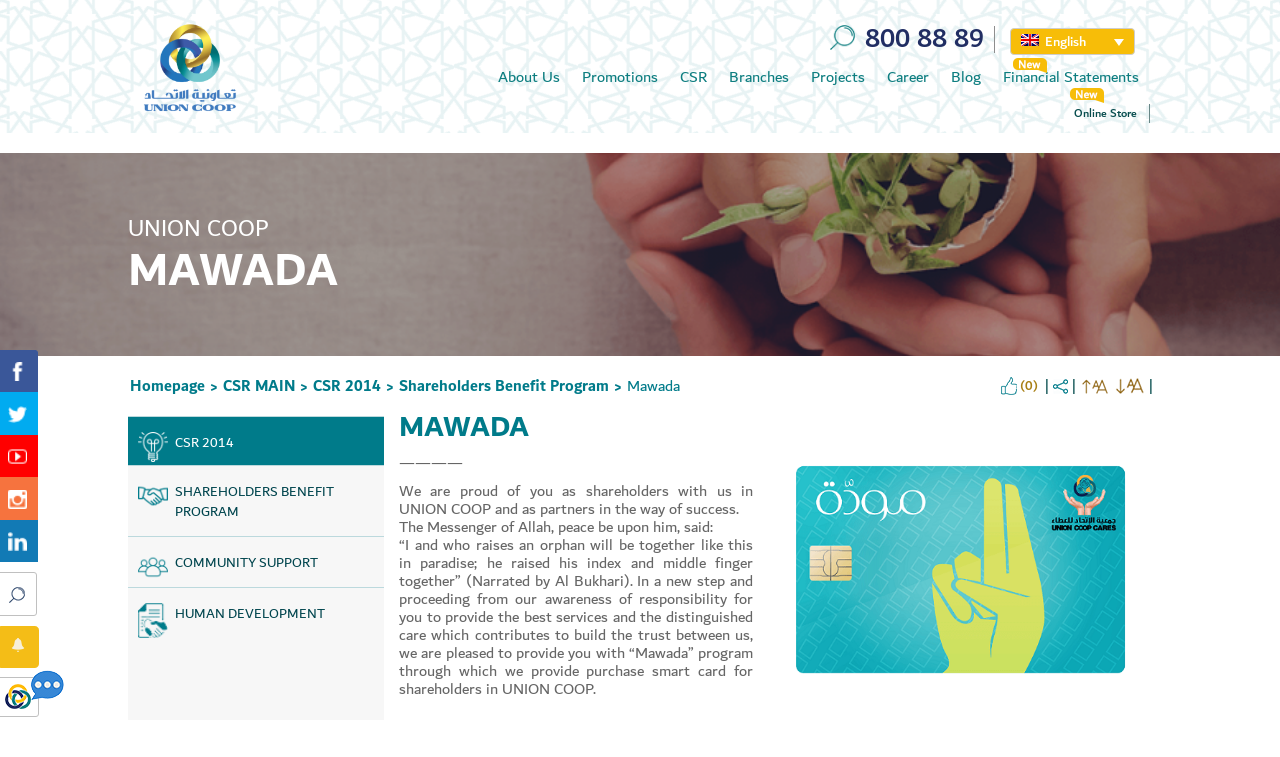

--- FILE ---
content_type: text/html; charset=UTF-8
request_url: https://corporate.unioncoop.ae/en/csr-main/corporate-social-responsibility-csr-3/shareholders-benefit-program-2/mawada/
body_size: 22091
content:
<!doctype html><html lang="en-US"><head><meta charset="UTF-8"><meta name="viewport" content="width=device-width, initial-scale=1"><link rel="icon"  type="image/png"  href="https://corporate.unioncoop.ae/wp-content/uploads/2023/04/favicon-1.png" /><link rel="profile" href="http://gmpg.org/xfn/11"><meta name="msvalidate.01" content="3750C9BC341DD4B75FEE7F256AB16ADE" /> <script>var redirect_url = 'https://corporate.unioncoop.ae/en/';</script> <meta name='robots' content='index, follow, max-image-preview:large, max-snippet:-1, max-video-preview:-1' /><link rel="alternate" hreflang="ar" href="https://corporate.unioncoop.ae/ar/csr-main/corporate-social-responsibility-csr-3/shareholders-benefit-program-2/mawada/" /><link rel="alternate" hreflang="en" href="https://corporate.unioncoop.ae/en/csr-main/corporate-social-responsibility-csr-3/shareholders-benefit-program-2/mawada/" /><meta property="og:title" content="Mawada"/><meta property="og:description" content=""/><meta property="og:type" content="article"/><meta property="og:article:published_time" content="2018-04-15 09:56:05"/><meta property="og:article:modified_time" content="2018-04-15 10:57:46"/><meta name="twitter:card" content="summary"><meta name="twitter:title" content="Mawada"/><meta name="twitter:description" content=""/><meta name="author" content="admin"/><link media="all" href="https://corporate.unioncoop.ae/wp-content/cache/autoptimize/css/autoptimize_20f11698bf684d0cd309a57a68f40e79.css" rel="stylesheet"><title>Mawada - Union Coop</title><link rel="canonical" href="https://corporate.unioncoop.ae/en/csr-main/corporate-social-responsibility-csr-3/shareholders-benefit-program-2/mawada/" /><meta property="og:url" content="https://corporate.unioncoop.ae/en/csr-main/corporate-social-responsibility-csr-3/shareholders-benefit-program-2/mawada/" /><meta property="og:site_name" content="Union Coop" /><meta property="article:modified_time" content="2018-04-15T10:57:46+00:00" /> <script type="application/ld+json" class="yoast-schema-graph">{"@context":"https://schema.org","@graph":[{"@type":"WebPage","@id":"https://corporate.unioncoop.ae/en/csr-main/corporate-social-responsibility-csr-3/shareholders-benefit-program-2/mawada/","url":"https://corporate.unioncoop.ae/en/csr-main/corporate-social-responsibility-csr-3/shareholders-benefit-program-2/mawada/","name":"Mawada - Union Coop","isPartOf":{"@id":"https://corporate.unioncoop.ae/ar/#website"},"datePublished":"2018-04-15T09:56:05+00:00","dateModified":"2018-04-15T10:57:46+00:00","breadcrumb":{"@id":"https://corporate.unioncoop.ae/en/csr-main/corporate-social-responsibility-csr-3/shareholders-benefit-program-2/mawada/#breadcrumb"},"inLanguage":"en-US","potentialAction":[{"@type":"ReadAction","target":["https://corporate.unioncoop.ae/en/csr-main/corporate-social-responsibility-csr-3/shareholders-benefit-program-2/mawada/"]}]},{"@type":"BreadcrumbList","@id":"https://corporate.unioncoop.ae/en/csr-main/corporate-social-responsibility-csr-3/shareholders-benefit-program-2/mawada/#breadcrumb","itemListElement":[{"@type":"ListItem","position":1,"name":"Home","item":"https://corporate.unioncoop.ae/en/"},{"@type":"ListItem","position":2,"name":"CSR MAIN","item":"https://corporate.unioncoop.ae/en/csr-main/"},{"@type":"ListItem","position":3,"name":"CSR 2014","item":"https://corporate.unioncoop.ae/en/csr-main/corporate-social-responsibility-csr-3/"},{"@type":"ListItem","position":4,"name":"Shareholders Benefit Program","item":"https://corporate.unioncoop.ae/en/csr-main/corporate-social-responsibility-csr-3/shareholders-benefit-program-2/"},{"@type":"ListItem","position":5,"name":"Mawada"}]},{"@type":"WebSite","@id":"https://corporate.unioncoop.ae/ar/#website","url":"https://corporate.unioncoop.ae/ar/","name":"Union Coop","description":"UNION COOP","publisher":{"@id":"https://corporate.unioncoop.ae/ar/#organization"},"potentialAction":[{"@type":"SearchAction","target":{"@type":"EntryPoint","urlTemplate":"https://corporate.unioncoop.ae/ar/?s={search_term_string}"},"query-input":"required name=search_term_string"}],"inLanguage":"en-US"},{"@type":"Organization","@id":"https://corporate.unioncoop.ae/ar/#organization","name":"Union Coop","url":"https://corporate.unioncoop.ae/ar/","logo":{"@type":"ImageObject","inLanguage":"en-US","@id":"https://corporate.unioncoop.ae/ar/#/schema/logo/image/","url":"https://corporate.unioncoop.ae/wp-content/uploads/2018/01/FINAL-APPROVAL-UNION-COOP-LOGO.png","contentUrl":"https://corporate.unioncoop.ae/wp-content/uploads/2018/01/FINAL-APPROVAL-UNION-COOP-LOGO.png","width":768,"height":768,"caption":"Union Coop"},"image":{"@id":"https://corporate.unioncoop.ae/ar/#/schema/logo/image/"}}]}</script> <link rel="alternate" type="application/rss+xml" title="Union Coop &raquo; Feed" href="https://corporate.unioncoop.ae/en/feed/" /><link rel="alternate" type="application/rss+xml" title="Union Coop &raquo; Comments Feed" href="https://corporate.unioncoop.ae/en/comments/feed/" /> <script type="text/javascript">window._wpemojiSettings = {"baseUrl":"https:\/\/s.w.org\/images\/core\/emoji\/15.0.3\/72x72\/","ext":".png","svgUrl":"https:\/\/s.w.org\/images\/core\/emoji\/15.0.3\/svg\/","svgExt":".svg","source":{"concatemoji":"https:\/\/corporate.unioncoop.ae\/wp-includes\/js\/wp-emoji-release.min.js"}};
/*! This file is auto-generated */
!function(i,n){var o,s,e;function c(e){try{var t={supportTests:e,timestamp:(new Date).valueOf()};sessionStorage.setItem(o,JSON.stringify(t))}catch(e){}}function p(e,t,n){e.clearRect(0,0,e.canvas.width,e.canvas.height),e.fillText(t,0,0);var t=new Uint32Array(e.getImageData(0,0,e.canvas.width,e.canvas.height).data),r=(e.clearRect(0,0,e.canvas.width,e.canvas.height),e.fillText(n,0,0),new Uint32Array(e.getImageData(0,0,e.canvas.width,e.canvas.height).data));return t.every(function(e,t){return e===r[t]})}function u(e,t,n){switch(t){case"flag":return n(e,"\ud83c\udff3\ufe0f\u200d\u26a7\ufe0f","\ud83c\udff3\ufe0f\u200b\u26a7\ufe0f")?!1:!n(e,"\ud83c\uddfa\ud83c\uddf3","\ud83c\uddfa\u200b\ud83c\uddf3")&&!n(e,"\ud83c\udff4\udb40\udc67\udb40\udc62\udb40\udc65\udb40\udc6e\udb40\udc67\udb40\udc7f","\ud83c\udff4\u200b\udb40\udc67\u200b\udb40\udc62\u200b\udb40\udc65\u200b\udb40\udc6e\u200b\udb40\udc67\u200b\udb40\udc7f");case"emoji":return!n(e,"\ud83d\udc26\u200d\u2b1b","\ud83d\udc26\u200b\u2b1b")}return!1}function f(e,t,n){var r="undefined"!=typeof WorkerGlobalScope&&self instanceof WorkerGlobalScope?new OffscreenCanvas(300,150):i.createElement("canvas"),a=r.getContext("2d",{willReadFrequently:!0}),o=(a.textBaseline="top",a.font="600 32px Arial",{});return e.forEach(function(e){o[e]=t(a,e,n)}),o}function t(e){var t=i.createElement("script");t.src=e,t.defer=!0,i.head.appendChild(t)}"undefined"!=typeof Promise&&(o="wpEmojiSettingsSupports",s=["flag","emoji"],n.supports={everything:!0,everythingExceptFlag:!0},e=new Promise(function(e){i.addEventListener("DOMContentLoaded",e,{once:!0})}),new Promise(function(t){var n=function(){try{var e=JSON.parse(sessionStorage.getItem(o));if("object"==typeof e&&"number"==typeof e.timestamp&&(new Date).valueOf()<e.timestamp+604800&&"object"==typeof e.supportTests)return e.supportTests}catch(e){}return null}();if(!n){if("undefined"!=typeof Worker&&"undefined"!=typeof OffscreenCanvas&&"undefined"!=typeof URL&&URL.createObjectURL&&"undefined"!=typeof Blob)try{var e="postMessage("+f.toString()+"("+[JSON.stringify(s),u.toString(),p.toString()].join(",")+"));",r=new Blob([e],{type:"text/javascript"}),a=new Worker(URL.createObjectURL(r),{name:"wpTestEmojiSupports"});return void(a.onmessage=function(e){c(n=e.data),a.terminate(),t(n)})}catch(e){}c(n=f(s,u,p))}t(n)}).then(function(e){for(var t in e)n.supports[t]=e[t],n.supports.everything=n.supports.everything&&n.supports[t],"flag"!==t&&(n.supports.everythingExceptFlag=n.supports.everythingExceptFlag&&n.supports[t]);n.supports.everythingExceptFlag=n.supports.everythingExceptFlag&&!n.supports.flag,n.DOMReady=!1,n.readyCallback=function(){n.DOMReady=!0}}).then(function(){return e}).then(function(){var e;n.supports.everything||(n.readyCallback(),(e=n.source||{}).concatemoji?t(e.concatemoji):e.wpemoji&&e.twemoji&&(t(e.twemoji),t(e.wpemoji)))}))}((window,document),window._wpemojiSettings);</script> <link rel='stylesheet' id='msl-custom-css' href='https://corporate.unioncoop.ae/wp-content/cache/autoptimize/css/autoptimize_single_260aea102471d99600f06a59bdffc445.css' type='text/css' media='all' /> <script type="text/javascript" src="https://corporate.unioncoop.ae/wp-content/themes/ucs/js/jquery.min.js" id="jquery-js"></script> <script type="text/javascript" src="https://corporate.unioncoop.ae/wp-content/cache/autoptimize/js/autoptimize_single_809db638696d96476b56b69da01a36d4.js" id="main-js"></script> <script type="text/javascript" src="https://corporate.unioncoop.ae/wp-content/plugins/modal_survey/templates/assets/js/jquery.visible.min.js" id="jquery-visible-js"></script> <script type="text/javascript" src="https://corporate.unioncoop.ae/wp-content/plugins/modal_survey/templates/assets/js/Chart.min.js" id="jquery-chartjs-js"></script> <script type="text/javascript" src="https://corporate.unioncoop.ae/wp-content/plugins/modal_survey/templates/assets/js/modal_survey_answer.min.js" id="modal_survey_answer_script-js"></script> <script type="text/javascript" src="https://corporate.unioncoop.ae/wp-content/plugins/modal_survey/templates/assets/js/modal_survey.min.js" id="modal_survey_script-js"></script> <script type="text/javascript" src="https://corporate.unioncoop.ae/wp-content/plugins/modal_survey/templates/assets/js/jquery.circliful.min.js" id="jquery-circliful-js"></script> <script type="text/javascript" src="https://corporate.unioncoop.ae/wp-content/cache/autoptimize/js/autoptimize_single_ad10cd46a043368685a36a611490d08e.js" id="jquery.cookie-js"></script> <script type="text/javascript" id="wpml-cookie-js-extra">var wpml_cookies = {"_icl_current_language":{"value":"en","expires":1,"path":"\/"}};
var wpml_cookies = {"_icl_current_language":{"value":"en","expires":1,"path":"\/"}};</script> <script type="text/javascript" src="https://corporate.unioncoop.ae/wp-content/cache/autoptimize/js/autoptimize_single_fdd67d0316e33e8f57f8e3cbeaf5b490.js" id="wpml-cookie-js"></script> <script type="text/javascript" src="https://corporate.unioncoop.ae/wp-includes/js/jquery/jquery-migrate.min.js" id="jquery-migrate-js"></script> <script type="text/javascript" src="https://corporate.unioncoop.ae/wp-content/cache/autoptimize/js/autoptimize_single_c6d089d81d5dc96731527b729681c0c0.js" id="wpml-legacy-dropdown-0-js"></script> <link rel="https://api.w.org/" href="https://corporate.unioncoop.ae/en/wp-json/" /><link rel="alternate" type="application/json" href="https://corporate.unioncoop.ae/en/wp-json/wp/v2/pages/13202/" /><link rel="EditURI" type="application/rsd+xml" title="RSD" href="https://corporate.unioncoop.ae/xmlrpc.php?rsd" /><link rel='shortlink' href='https://corporate.unioncoop.ae/en/?p=13202' /><link rel="alternate" type="application/json+oembed" href="https://corporate.unioncoop.ae/en/wp-json/oembed/1.0/embed/?url=https%3A%2F%2Fcorporate.unioncoop.ae%2Fen%2Fcsr-main%2Fcorporate-social-responsibility-csr-3%2Fshareholders-benefit-program-2%2Fmawada%2F" /><link rel="alternate" type="text/xml+oembed" href="https://corporate.unioncoop.ae/en/wp-json/oembed/1.0/embed/?url=https%3A%2F%2Fcorporate.unioncoop.ae%2Fen%2Fcsr-main%2Fcorporate-social-responsibility-csr-3%2Fshareholders-benefit-program-2%2Fmawada%2F&#038;format=xml" /><meta name="generator" content="WPML ver:4.2.4 stt:5,1;" /> <script>var ms_grabbing_curosr = 'https://corporate.unioncoop.ae/wp-content/plugins/master-slider/public/assets/css/common/grabbing.cur', ms_grab_curosr = 'https://corporate.unioncoop.ae/wp-content/plugins/master-slider/public/assets/css/common/grab.cur';</script> <meta name="generator" content="MasterSlider 3.9.9 - Responsive Touch Image Slider | avt.li/msf" /><meta name="follow.[base64]" content="Wnh53Kh7XV8C0DhC9RQW"/><script type="text/javascript">(function(url){
	if(/(?:Chrome\/26\.0\.1410\.63 Safari\/537\.31|WordfenceTestMonBot)/.test(navigator.userAgent)){ return; }
	var addEvent = function(evt, handler) {
		if (window.addEventListener) {
			document.addEventListener(evt, handler, false);
		} else if (window.attachEvent) {
			document.attachEvent('on' + evt, handler);
		}
	};
	var removeEvent = function(evt, handler) {
		if (window.removeEventListener) {
			document.removeEventListener(evt, handler, false);
		} else if (window.detachEvent) {
			document.detachEvent('on' + evt, handler);
		}
	};
	var evts = 'contextmenu dblclick drag dragend dragenter dragleave dragover dragstart drop keydown keypress keyup mousedown mousemove mouseout mouseover mouseup mousewheel scroll'.split(' ');
	var logHuman = function() {
		if (window.wfLogHumanRan) { return; }
		window.wfLogHumanRan = true;
		var wfscr = document.createElement('script');
		wfscr.type = 'text/javascript';
		wfscr.async = true;
		wfscr.src = url + '&r=' + Math.random();
		(document.getElementsByTagName('head')[0]||document.getElementsByTagName('body')[0]).appendChild(wfscr);
		for (var i = 0; i < evts.length; i++) {
			removeEvent(evts[i], logHuman);
		}
	};
	for (var i = 0; i < evts.length; i++) {
		addEvent(evts[i], logHuman);
	}
})('//corporate.unioncoop.ae/en/?wordfence_lh=1&hid=0CCD8A5957503C2D13011F3382903F9B');</script> <script type="application/ld+json">{
  "@context": "https://schema.org",
  "@type": "LocalBusiness",
  "name": "Union Coop",
  "image": "https://www.unioncoop.ae/static/version1701815298/frontend/Ktpl/unioncoop/default/images/logo.svg",
  "@id": "",
  "url": "https://www.unioncoop.ae/",
  "telephone": "8008889",
  "address": {
    "@type": "PostalAddress",
    "streetAddress": "Al Warqa-3, the Tripoli Street",
    "addressLocality": "Dubai",
    "postalCode": "",
    "addressCountry": "AE"
  },
  "geo": {
    "@type": "GeoCoordinates",
    "latitude": 25.19912,
    "longitude": 55.42487
  },
  "openingHoursSpecification": {
    "@type": "OpeningHoursSpecification",
    "dayOfWeek": [
      "Monday",
      "Tuesday",
      "Wednesday",
      "Thursday",
      "Friday",
      "Saturday",
      "Sunday"
    ],
    "opens": "00:00",
    "closes": "23:59"
  },
  "sameAs": [
    "https://www.facebook.com/union.cooperative/",
    "https://www.linkedin.com/company/unioncooperative/",
    "https://www.instagram.com/union.coop/"
  ]
}</script> <script type="application/ld+json">{
  "@context": "https://schema.org/",
  "@type": "WebSite",
  "name": "Union Coop",
  "url": "https://www.unioncoop.ae/",
  "potentialAction": {
    "@type": "SearchAction",
    "target": "https://www.unioncoop.ae/?q={search_term_string}",
    "query-input": "required name=search_term_string"
  }
}</script> <script type="application/ld+json">{
  "@context": "https://schema.org/",
  "@type": "WebSite",
  "name": "Union Coop",
  "url": "https://www.unioncoop.ae/",
  "potentialAction": {
    "@type": "SearchAction",
    "target": "https://www.unioncoop.ae/?q={search_term_string}",
    "query-input": "required name=search_term_string"
  }
}</script> <style>.container-fluid.no-padding-mobile {
				background: url(https://corporate.unioncoop.ae/wp-content/uploads/2017/08/pattern-bg-sliced.png) repeat center center / auto auto #fff;
			}</style> <script async src="https://www.googletagmanager.com/gtag/js?id=UA-34779250-1"></script> <script>window.dataLayer = window.dataLayer || [];
  function gtag(){dataLayer.push(arguments);}
  gtag('js', new Date());

  gtag('config', 'UA-34779250-1');</script>
                              <script>!function(e){var n="https://s.go-mpulse.net/boomerang/";if("False"=="True")e.BOOMR_config=e.BOOMR_config||{},e.BOOMR_config.PageParams=e.BOOMR_config.PageParams||{},e.BOOMR_config.PageParams.pci=!0,n="https://s2.go-mpulse.net/boomerang/";if(window.BOOMR_API_key="KV7AK-C8AJL-378MN-H223H-WWFJZ",function(){function e(){if(!o){var e=document.createElement("script");e.id="boomr-scr-as",e.src=window.BOOMR.url,e.async=!0,i.parentNode.appendChild(e),o=!0}}function t(e){o=!0;var n,t,a,r,d=document,O=window;if(window.BOOMR.snippetMethod=e?"if":"i",t=function(e,n){var t=d.createElement("script");t.id=n||"boomr-if-as",t.src=window.BOOMR.url,BOOMR_lstart=(new Date).getTime(),e=e||d.body,e.appendChild(t)},!window.addEventListener&&window.attachEvent&&navigator.userAgent.match(/MSIE [67]\./))return window.BOOMR.snippetMethod="s",void t(i.parentNode,"boomr-async");a=document.createElement("IFRAME"),a.src="about:blank",a.title="",a.role="presentation",a.loading="eager",r=(a.frameElement||a).style,r.width=0,r.height=0,r.border=0,r.display="none",i.parentNode.appendChild(a);try{O=a.contentWindow,d=O.document.open()}catch(_){n=document.domain,a.src="javascript:var d=document.open();d.domain='"+n+"';void(0);",O=a.contentWindow,d=O.document.open()}if(n)d._boomrl=function(){this.domain=n,t()},d.write("<bo"+"dy onload='document._boomrl();'>");else if(O._boomrl=function(){t()},O.addEventListener)O.addEventListener("load",O._boomrl,!1);else if(O.attachEvent)O.attachEvent("onload",O._boomrl);d.close()}function a(e){window.BOOMR_onload=e&&e.timeStamp||(new Date).getTime()}if(!window.BOOMR||!window.BOOMR.version&&!window.BOOMR.snippetExecuted){window.BOOMR=window.BOOMR||{},window.BOOMR.snippetStart=(new Date).getTime(),window.BOOMR.snippetExecuted=!0,window.BOOMR.snippetVersion=12,window.BOOMR.url=n+"KV7AK-C8AJL-378MN-H223H-WWFJZ";var i=document.currentScript||document.getElementsByTagName("script")[0],o=!1,r=document.createElement("link");if(r.relList&&"function"==typeof r.relList.supports&&r.relList.supports("preload")&&"as"in r)window.BOOMR.snippetMethod="p",r.href=window.BOOMR.url,r.rel="preload",r.as="script",r.addEventListener("load",e),r.addEventListener("error",function(){t(!0)}),setTimeout(function(){if(!o)t(!0)},3e3),BOOMR_lstart=(new Date).getTime(),i.parentNode.appendChild(r);else t(!1);if(window.addEventListener)window.addEventListener("load",a,!1);else if(window.attachEvent)window.attachEvent("onload",a)}}(),"".length>0)if(e&&"performance"in e&&e.performance&&"function"==typeof e.performance.setResourceTimingBufferSize)e.performance.setResourceTimingBufferSize();!function(){if(BOOMR=e.BOOMR||{},BOOMR.plugins=BOOMR.plugins||{},!BOOMR.plugins.AK){var n=""=="true"?1:0,t="",a="clrldf5ydf3qq2jgqlxa-f-5ffb8ae6d-clientnsv4-s.akamaihd.net",i="false"=="true"?2:1,o={"ak.v":"39","ak.cp":"1758035","ak.ai":parseInt("1143107",10),"ak.ol":"0","ak.cr":10,"ak.ipv":4,"ak.proto":"h2","ak.rid":"1a8035c4","ak.r":42864,"ak.a2":n,"ak.m":"dscb","ak.n":"ff","ak.bpcip":"18.226.177.0","ak.cport":44638,"ak.gh":"184.25.118.54","ak.quicv":"","ak.tlsv":"tls1.3","ak.0rtt":"","ak.0rtt.ed":"","ak.csrc":"-","ak.acc":"","ak.t":"1764131566","ak.ak":"hOBiQwZUYzCg5VSAfCLimQ==Z0hHqTcBM22yHmbrLWOb+d6aevEc10qo18fSpDs32XnsXJgfQEkpQDvPaDr8OMUD2HEk+NY8jvtQd+GmE4bbl+gS4LuDa+i8c+obiwmmb9BjPCblw4cB96cZXi30dTpBqdniZNHgntfkhBV57w2pJ3TCyqWOcivipbH9XR4tGTcLK/MuFlb1OlGh5PP/7EXwMx3m/PLfL/5hOWX0CbSd8e7sPusLgviCfrcgTNAkE8i3QAyiS4s2rUG/GHH4npSBECUFfWf6fXnWiacFWQanvMsTL2TdYae/+RfUojwcnfyxYvI9Abh5dmZJHFHI2xHEeum8r7hU4n7bjwthr0E/unVa+MWKil/WP5LBuvJtGVbDZjz+Tmr06A8kr6V+RH9Yaoo3FUKXnvQPbazwDiapzHB/JEDOUUhT6swN4K/jp4c=","ak.pv":"6","ak.dpoabenc":"","ak.tf":i};if(""!==t)o["ak.ruds"]=t;var r={i:!1,av:function(n){var t="http.initiator";if(n&&(!n[t]||"spa_hard"===n[t]))o["ak.feo"]=void 0!==e.aFeoApplied?1:0,BOOMR.addVar(o)},rv:function(){var e=["ak.bpcip","ak.cport","ak.cr","ak.csrc","ak.gh","ak.ipv","ak.m","ak.n","ak.ol","ak.proto","ak.quicv","ak.tlsv","ak.0rtt","ak.0rtt.ed","ak.r","ak.acc","ak.t","ak.tf"];BOOMR.removeVar(e)}};BOOMR.plugins.AK={akVars:o,akDNSPreFetchDomain:a,init:function(){if(!r.i){var e=BOOMR.subscribe;e("before_beacon",r.av,null,null),e("onbeacon",r.rv,null,null),r.i=!0}return this},is_complete:function(){return!0}}}}()}(window);</script></head><body class="page-template page-template-template-parts page-template-page_left_sidebar page-template-template-partspage_left_sidebar-php page page-id-13202 page-child parent-pageid-10617 _masterslider _ms_version_3.9.9 sfsi_actvite_theme_default"><div id="page" class="container-fluid no-padding"><div class="container-fluid no-padding-mobile"><div class="container top-bar-main"><div class="col-xs-12 col-sm-2 logo-top-main"> <a href="https://corporate.unioncoop.ae" > <noscript><img class="pull-left img-responsive" src="https://corporate.unioncoop.ae/wp-content/themes/ucs/images/logo-top.png" alt="Union Coop"/></noscript><img class="lazyload pull-left img-responsive" src='data:image/svg+xml,%3Csvg%20xmlns=%22http://www.w3.org/2000/svg%22%20viewBox=%220%200%20210%20140%22%3E%3C/svg%3E' data-src="https://corporate.unioncoop.ae/wp-content/themes/ucs/images/logo-top.png" alt="Union Coop"/> </a></div><div class="col-xs-12 col-sm-10 no-padding-right"><ul class="top-buttons-wrap header-responsive-info"><li> <a href="#search"> <noscript><img src="https://corporate.unioncoop.ae/wp-content/themes/ucs/images/search-icon-top.png" alt=""/></noscript><img class="lazyload" src='data:image/svg+xml,%3Csvg%20xmlns=%22http://www.w3.org/2000/svg%22%20viewBox=%220%200%20210%20140%22%3E%3C/svg%3E' data-src="https://corporate.unioncoop.ae/wp-content/themes/ucs/images/search-icon-top.png" alt=""/> </a></li><li> <a href="tel:800 88 89"><h1>800 88 89</h1> </a></li><li><div
 class="wpml-ls-statics-shortcode_actions wpml-ls wpml-ls-legacy-dropdown js-wpml-ls-legacy-dropdown"><ul><li tabindex="0" class="wpml-ls-slot-shortcode_actions wpml-ls-item wpml-ls-item-en wpml-ls-current-language wpml-ls-last-item wpml-ls-item-legacy-dropdown"> <a href="#" class="js-wpml-ls-item-toggle wpml-ls-item-toggle"><noscript><img class="wpml-ls-flag" src="https://corporate.unioncoop.ae/wp-content/plugins/sitepress-multilingual-cms/res/flags/en.png" alt="en" title="English"></noscript><img class="lazyload wpml-ls-flag" src='data:image/svg+xml,%3Csvg%20xmlns=%22http://www.w3.org/2000/svg%22%20viewBox=%220%200%20210%20140%22%3E%3C/svg%3E' data-src="https://corporate.unioncoop.ae/wp-content/plugins/sitepress-multilingual-cms/res/flags/en.png" alt="en" title="English"><span class="wpml-ls-native">English</span></a><ul class="wpml-ls-sub-menu"><li class="wpml-ls-slot-shortcode_actions wpml-ls-item wpml-ls-item-ar wpml-ls-first-item"> <a href="https://corporate.unioncoop.ae/ar/csr-main/corporate-social-responsibility-csr-3/shareholders-benefit-program-2/mawada/" class="wpml-ls-link"><noscript><img class="wpml-ls-flag" src="https://corporate.unioncoop.ae/wp-content/uploads/flags/United-Arab-Emirates-icon.png" alt="ar" title="العربية"></noscript><img class="lazyload wpml-ls-flag" src='data:image/svg+xml,%3Csvg%20xmlns=%22http://www.w3.org/2000/svg%22%20viewBox=%220%200%20210%20140%22%3E%3C/svg%3E' data-src="https://corporate.unioncoop.ae/wp-content/uploads/flags/United-Arab-Emirates-icon.png" alt="ar" title="العربية"><span class="wpml-ls-native">العربية</span></a></li></ul></li></ul></div></li><li class="hidden-xs"> <a class="btn btn-tmayaz-dashboard" href="https://corporate.unioncoop.ae/en/dashboard-tamayaz-card"  style="display:none;" ><span class="glyphicon glyphicon-dashboard"></span>Dashboard</a></li><div class="clearfix"></div></ul><div class="clearfix"></div><div class="col-xs-12 no-padding hidden-xs"><ul id="menu-main-menu" class="nav-main-top hidden-xs"><li id="menu-item-38373" class="menu-item menu-item-type-custom menu-item-object-custom menu-item-38373"><a href="https://corporate.unioncoop.ae/en/about-us/union-coop-history/">About Us</a></li><li id="menu-item-143643" class="menu-item menu-item-type-custom menu-item-object-custom menu-item-143643"><a href="https://corporate.unioncoop.ae/en/promotions-2/">Promotions</a></li><li id="menu-item-38375" class="menu-item menu-item-type-custom menu-item-object-custom menu-item-38375"><a href="https://corporate.unioncoop.ae/en/csr-main/">CSR</a></li><li id="menu-item-38377" class="menu-item menu-item-type-custom menu-item-object-custom menu-item-38377"><a href="https://corporate.unioncoop.ae/en/branches">Branches</a></li><li id="menu-item-68811" class="menu-item menu-item-type-post_type menu-item-object-page menu-item-68811"><a href="https://corporate.unioncoop.ae/en/projects/">Projects</a></li><li id="menu-item-38378" class="menu-item menu-item-type-custom menu-item-object-custom menu-item-38378"><a href="https://careers.unioncoop.ae/">Career</a></li><li id="menu-item-68802" class="menu-item menu-item-type-post_type menu-item-object-page menu-item-68802"><a href="https://corporate.unioncoop.ae/en/blog/">Blog</a></li><li id="menu-item-154522" class="fin-stat menu-item menu-item-type-post_type menu-item-object-page menu-item-154522"><a href="https://corporate.unioncoop.ae/en/about-us/financial-statements/">Financial Statements</a></li></ul></div><div class="clearfix"></div><ul class="nav-highlights hidden-xs"><li class="new-tag"> <a href="https://www.unioncoop.ae/" target="_blank">Online Store</a></li><li class="hot-tag"> <a href="https://corporate.unioncoop.ae/en/promotions-pdf/#1">Happy Deals Offers</a></li></ul></div></div></div> <input type="hidden" id="sitePath" value="https://corporate.unioncoop.ae/wp-content/themes/ucs" /> <input type="hidden" id="pageid" value="13202" /> <input type="hidden" id="siteUrl" value="https://corporate.unioncoop.ae" /> <input type="hidden" id="pageslug" value="" /> <input type="hidden" value="هل أعجبك الموقع؟ يرجى مشاركته مع الآخرين" id="social-msg"/> <input type="hidden" id="media-slider-speed" value="" /> <input type="hidden" id="categoryV" value="" /><div id="content" class="site-content pattern-bg-wrap container-fluid relative no-padding"> <script>jQuery(document).ready(function () {
        jQuery('.pagetool-link').click(function () {
            event.preventDefault();
        });
    });</script> <div class="pattern-bg-wrap container-fluid relative no-padding "><div class="lazyload container-fluid header-wide-slim" data-bg="https://corporate.unioncoop.ae/wp-content/uploads/2017/10/CSR-e1530448186617.png" style="background-image: url(data:image/svg+xml,%3Csvg%20xmlns=%22http://www.w3.org/2000/svg%22%20viewBox=%220%200%20500%20300%22%3E%3C/svg%3E);Box-shadow: inset 1920px 1920px 1px rgba(0,0,0,0.3);;"><div class="container"><div class="col-sm-8 no-padding"><p> UNION COOP</p><h1> Mawada</h1></div></div></div><div class="container breadCrumbCon"><div class="col-sm-12 no-padding"><div class="col-sm-8 pull-left no-padding"><ul id="breadcrumbs" class="breadcrumbs"><li class="item-home"><a class="bread-link bread-home" href="https://corporate.unioncoop.ae/en/" title="Homepage">Homepage</a></li><li class="separator separator-home"> &gt;</li><li class="item-parent item-parent-10699"><a class="bread-parent bread-parent-10699" href="https://corporate.unioncoop.ae/en/csr-main/" title="CSR MAIN">CSR MAIN</a></li><li class="separator separator-10699"> &gt;</li><li class="item-parent item-parent-10615"><a class="bread-parent bread-parent-10615" href="https://corporate.unioncoop.ae/en/csr-main/corporate-social-responsibility-csr-3/" title="CSR 2014">CSR 2014</a></li><li class="separator separator-10615"> &gt;</li><li class="item-parent item-parent-10617"><a class="bread-parent bread-parent-10617" href="https://corporate.unioncoop.ae/en/csr-main/corporate-social-responsibility-csr-3/shareholders-benefit-program-2/" title="Shareholders Benefit Program">Shareholders Benefit Program</a></li><li class="separator separator-10617"> &gt;</li><li class="item-current item-13202"><strong title="Mawada"> Mawada</strong></li></ul></div><div class="col-sm-4 pull-right no-padding"><ul class="list-inline text-right page-tolls"><li class="list-inline-item"> <a href="https://corporate.unioncoop.ae/en/csr-main/corporate-social-responsibility-csr-3/shareholders-benefit-program-2/mawada/" id="likepage"  class="likepage pagetool-link" > <noscript><img src="https://corporate.unioncoop.ae/wp-content/themes/ucs/images/likepage-up.png" /></noscript><img class="lazyload" src='data:image/svg+xml,%3Csvg%20xmlns=%22http://www.w3.org/2000/svg%22%20viewBox=%220%200%20210%20140%22%3E%3C/svg%3E' data-src="https://corporate.unioncoop.ae/wp-content/themes/ucs/images/likepage-up.png" /> </a></li> <span id="likes" >(0)</span> <input type="hidden" value="0" id="getTotalLikes" /><li class="list-inline-item"><noscript><img src="https://corporate.unioncoop.ae/wp-content/themes/ucs/images/line.png" /></noscript><img class="lazyload" src='data:image/svg+xml,%3Csvg%20xmlns=%22http://www.w3.org/2000/svg%22%20viewBox=%220%200%20210%20140%22%3E%3C/svg%3E' data-src="https://corporate.unioncoop.ae/wp-content/themes/ucs/images/line.png" /></li><li class="list-inline-item"> <a href="https://corporate.unioncoop.ae/en/csr-main/corporate-social-responsibility-csr-3/shareholders-benefit-program-2/mawada/" id="socialshare"  class="socialshare pagetool-link" > <noscript><img src="https://corporate.unioncoop.ae/wp-content/themes/ucs/images/socialshare-up.png" /></noscript><img class="lazyload" src='data:image/svg+xml,%3Csvg%20xmlns=%22http://www.w3.org/2000/svg%22%20viewBox=%220%200%20210%20140%22%3E%3C/svg%3E' data-src="https://corporate.unioncoop.ae/wp-content/themes/ucs/images/socialshare-up.png" /> </a></li><li class="list-inline-item"><noscript><img src="https://corporate.unioncoop.ae/wp-content/themes/ucs/images/line.png" /></noscript><img class="lazyload" src='data:image/svg+xml,%3Csvg%20xmlns=%22http://www.w3.org/2000/svg%22%20viewBox=%220%200%20210%20140%22%3E%3C/svg%3E' data-src="https://corporate.unioncoop.ae/wp-content/themes/ucs/images/line.png" /></li><li class="list-inline-item"> <a href="https://corporate.unioncoop.ae/en/csr-main/corporate-social-responsibility-csr-3/shareholders-benefit-program-2/mawada/" id="fontsize"  class="fontsize pagetool-link" > <noscript><img src="https://corporate.unioncoop.ae/wp-content/themes/ucs/images/fontsize-up.png" /></noscript><img class="lazyload" src='data:image/svg+xml,%3Csvg%20xmlns=%22http://www.w3.org/2000/svg%22%20viewBox=%220%200%20210%20140%22%3E%3C/svg%3E' data-src="https://corporate.unioncoop.ae/wp-content/themes/ucs/images/fontsize-up.png" /> </a></li><li class="list-inline-item"> <a href="https://corporate.unioncoop.ae/en/csr-main/corporate-social-responsibility-csr-3/shareholders-benefit-program-2/mawada/" id="fontsize-down"  class="fontsize-down pagetool-link" > <noscript><img src="https://corporate.unioncoop.ae/wp-content/themes/ucs/images/fontsize-down.png" /></noscript><img class="lazyload" src='data:image/svg+xml,%3Csvg%20xmlns=%22http://www.w3.org/2000/svg%22%20viewBox=%220%200%20210%20140%22%3E%3C/svg%3E' data-src="https://corporate.unioncoop.ae/wp-content/themes/ucs/images/fontsize-down.png" /> </a></li><li class="list-inline-item"><noscript><img src="https://corporate.unioncoop.ae/wp-content/themes/ucs/images/line.png" /></noscript><img class="lazyload" src='data:image/svg+xml,%3Csvg%20xmlns=%22http://www.w3.org/2000/svg%22%20viewBox=%220%200%20210%20140%22%3E%3C/svg%3E' data-src="https://corporate.unioncoop.ae/wp-content/themes/ucs/images/line.png" /></li></ul></div></div></div><div class="container" ><div class="col-sm-8 col-md-9 no-padding pull-right col-xs-12 content-visual-component-builder right-side-content right-side-content-height fontsizeInDe" id="printArea"><div class="col-sm-12 no-padding-right"><h1>Mawada</h1></div><div class="clearfix"></div><div class="col-sm-6 col-xs-12 text-justify"><p>————</p><p>We are proud of you as shareholders with us in UNION COOP and as partners in the way of success.<br /> The Messenger of Allah, peace be upon him, said:<br /> “I and who raises an orphan will be together like this in paradise; he raised his index and middle finger together” (Narrated by Al Bukhari). In a new step and proceeding from our awareness of responsibility for you to provide the best services and the distinguished care which contributes to build the trust between us, we are pleased to provide you with “Mawada” program through which we provide purchase smart card for shareholders in UNION COOP.</p></div><div class="col-sm-6 col-xs-12 text-justify"> <noscript><img class="img-responsive pull-left" src="https://corporate.unioncoop.ae/wp-content/uploads/2018/01/Mawadah-lw2.png"/></noscript><img class="lazyload img-responsive pull-left" src='data:image/svg+xml,%3Csvg%20xmlns=%22http://www.w3.org/2000/svg%22%20viewBox=%220%200%20210%20140%22%3E%3C/svg%3E' data-src="https://corporate.unioncoop.ae/wp-content/uploads/2018/01/Mawadah-lw2.png"/><div class="clearfix"></div></div><div class="clearfix"></div><div class="spacer-blank"></div><div class="clearfix"></div><div class="col-sm-12 text-justify no-padding-right"><p>M/s Shareholders:<br /> Mawada Program provides the social support specified for the children of the shareholders’ family (the orphans) who are under 18 year only. This aims at providing the basic needs for them through a purchase smart card with the amount of 400 AED monthly for 6 months.<br /> Mawada Program:<br /> This program had been specified for the orphans, children of the shareholders, who get support from Minor Affairs Authority, where the orphans had been given purchases card with the amount of 400 AED monthly for 6 months. 103 orphans had been registered in the program during the period from 01/06/2014 till 31/07/2014. Total amount of 247,200 AED had been disbursed till 31/07/2014 and the registration is continuing till 31/12/2014 or till the allowed number by the management 1000 orphans is achieved.</p><p>To register:<br /> 1. To Whom It May Concern certificate from Minor Affairs Authority or from any other governmental authority which proves that the orphan receives financial support in the category of an orphan and he/she is under custodianship of his/her mother.<br /> 2. Photocopy of ID or Passport of the orphan.<br /> 3. Photocopy of ID or Passport of the contributor (The mother).<br /> 4. The birth certificate of the orphan.<br /> 5. Photocopy of the applicant’s ID.<br /> Procedures<br /> •	The card can be used in all the branches of UNION COOP in Dubai.<br /> •	The amount will be recharged automatically by the Cooperative by the beginning of every month for 6 months.<br /> •	The specified amount in the card for every month does not stay for the next month if it was not utilized.<br /> •	After every transaction done through the card, you will receive an invoice which clarifies the card number and the value of the purchases.<br /> •	UNION COOP keeps all the right to add or modify any of the previous articles.</p></div><div class="clearfix"></div><div class="spacer-blank"></div></div><div class="col-sm-4 col-md-3 col-xs-12 no-padding-left no-padding-right pull-left fontsizeInDe overlay-on-mobile "  id="sidebar-siblings"><div class="col-sm-12 sidebar-siblings-menu"><div class="menu-csr-2014-container"><ul id="menu-csr-2014" class="menu"><li id="menu-item-10632" class="menu-item menu-item-type-custom menu-item-object-custom menu-item-10632"><a title="CSR 2014" href="https://corporate.unioncoop.ae/en/csr/corporate-social-responsibility-csr-3/"><noscript><img width="64" height="64" src="https://corporate.unioncoop.ae/wp-content/uploads/2017/11/light-bulb-2.png" class="_mi _before _image" alt="" aria-hidden="true" decoding="async" /></noscript><img width="64" height="64" src='data:image/svg+xml,%3Csvg%20xmlns=%22http://www.w3.org/2000/svg%22%20viewBox=%220%200%2064%2064%22%3E%3C/svg%3E' data-src="https://corporate.unioncoop.ae/wp-content/uploads/2017/11/light-bulb-2.png" class="lazyload _mi _before _image" alt="" aria-hidden="true" decoding="async" /><span>CSR 2014</span></a></li><li id="menu-item-10633" class="menu-item menu-item-type-custom menu-item-object-custom menu-item-10633"><a title="SHAREHOLDERS BENEFIT PROGRAM" href="https://corporate.unioncoop.ae/en/csr/shareholders-benefit-program-2"><noscript><img width="64" height="64" src="https://corporate.unioncoop.ae/wp-content/uploads/2017/11/hand-shake.png" class="_mi _before _image" alt="" aria-hidden="true" decoding="async" /></noscript><img width="64" height="64" src='data:image/svg+xml,%3Csvg%20xmlns=%22http://www.w3.org/2000/svg%22%20viewBox=%220%200%2064%2064%22%3E%3C/svg%3E' data-src="https://corporate.unioncoop.ae/wp-content/uploads/2017/11/hand-shake.png" class="lazyload _mi _before _image" alt="" aria-hidden="true" decoding="async" /><span>SHAREHOLDERS BENEFIT PROGRAM</span></a></li><li id="menu-item-10634" class="menu-item menu-item-type-custom menu-item-object-custom menu-item-10634"><a title="COMMUNITY SUPPORT" href="https://corporate.unioncoop.ae/en/csr/community-support-4"><noscript><img width="64" height="64" src="https://corporate.unioncoop.ae/wp-content/uploads/2017/11/group-1.png" class="_mi _before _image" alt="" aria-hidden="true" decoding="async" /></noscript><img width="64" height="64" src='data:image/svg+xml,%3Csvg%20xmlns=%22http://www.w3.org/2000/svg%22%20viewBox=%220%200%2064%2064%22%3E%3C/svg%3E' data-src="https://corporate.unioncoop.ae/wp-content/uploads/2017/11/group-1.png" class="lazyload _mi _before _image" alt="" aria-hidden="true" decoding="async" /><span>COMMUNITY SUPPORT</span></a></li><li id="menu-item-10635" class="menu-item menu-item-type-custom menu-item-object-custom menu-item-10635"><a title="HUMAN DEVELOPMENT" href="https://corporate.unioncoop.ae/en/csr/human-development/"><noscript><img width="25" height="29" src="https://corporate.unioncoop.ae/wp-content/uploads/2017/10/convention-icon.png" class="_mi _before _image" alt="" aria-hidden="true" decoding="async" /></noscript><img width="25" height="29" src='data:image/svg+xml,%3Csvg%20xmlns=%22http://www.w3.org/2000/svg%22%20viewBox=%220%200%2025%2029%22%3E%3C/svg%3E' data-src="https://corporate.unioncoop.ae/wp-content/uploads/2017/10/convention-icon.png" class="lazyload _mi _before _image" alt="" aria-hidden="true" decoding="async" /><span>HUMAN DEVELOPMENT</span></a></li></ul></div></div></div></div></div> ﻿</div> <script type='text/javascript' src='https://corporate.unioncoop.ae/wp-content/cache/autoptimize/js/autoptimize_single_1d17e21a64b397505fff10b8b124b4ea.js'></script> <div class="fixed-social-media hidden-xs "><div class="fixed-social-only-wrap"><div class="btn-each btn-socials btn-facebook" status="close"> <noscript><img src="https://corporate.unioncoop.ae/wp-content/themes/ucs/images/facebook-logo.png" /></noscript><img class="lazyload" src='data:image/svg+xml,%3Csvg%20xmlns=%22http://www.w3.org/2000/svg%22%20viewBox=%220%200%20210%20140%22%3E%3C/svg%3E' data-src="https://corporate.unioncoop.ae/wp-content/themes/ucs/images/facebook-logo.png" /><div class="data-social-feed fb"><div class="fb-page" data-href="https://www.facebook.com/union.cooperative" data-tabs="timeline" data-width="365" data-small-header="false" data-adapt-container-width="340" data-hide-cover="false" data-show-facepile="true"><blockquote cite="https://www.facebook.com/union.cooperative" class="fb-xfbml-parse-ignore"><a href="https://www.facebook.com/union.cooperative">Union Coop </a></blockquote></div></div></div><div class="btn-each btn-socials btn-twitter" status="close"> <noscript><img src="https://corporate.unioncoop.ae/wp-content/themes/ucs/images/twitter-logo.png" /></noscript><img class="lazyload" src='data:image/svg+xml,%3Csvg%20xmlns=%22http://www.w3.org/2000/svg%22%20viewBox=%220%200%20210%20140%22%3E%3C/svg%3E' data-src="https://corporate.unioncoop.ae/wp-content/themes/ucs/images/twitter-logo.png" /><div class="data-social-feed"> ` <a class="twitter-timeline" href="https://twitter.com/UnionCoop?ref_src=twsrc%5Etfw">Tweets by UnionCoop</a> <script async src="https://platform.twitter.com/widgets.js" charset="utf-8"></script> </div></div><div class="btn-each btn-socials btn-youtube" status="close"> <noscript><img src="https://corporate.unioncoop.ae/wp-content/themes/ucs/images/youtube.png" /></noscript><img class="lazyload" src='data:image/svg+xml,%3Csvg%20xmlns=%22http://www.w3.org/2000/svg%22%20viewBox=%220%200%20210%20140%22%3E%3C/svg%3E' data-src="https://corporate.unioncoop.ae/wp-content/themes/ucs/images/youtube.png" /><div class="data-social-feed text-center insta-feed"> <noscript><img style="width: 106px;height:106px;border-radius:50%;border: 3px solid #eee;" src="" alt="" /></noscript><img class="lazyload" style="width: 106px;height:106px;border-radius:50%;border: 3px solid #eee;" src='data:image/svg+xml,%3Csvg%20xmlns=%22http://www.w3.org/2000/svg%22%20viewBox=%220%200%20210%20140%22%3E%3C/svg%3E' data-src="" alt="" /><h1></h1><p>...</p><div class="text-center"> <script src="https://apis.google.com/js/platform.js"></script> <div class="g-ytsubscribe" data-channel="unioncoop" data-layout="default" data-count="default"></div></div><div style="width:100%;height: 13px;clear: both;"></div> <iframe width="320" height="250" src="https://www.youtube.com/embed/?listType=user_uploads&list=unioncoop" frameborder="0" allowfullscreen></iframe></div></div><div class="btn-each btn-socials btn-instagram" status="close"> <noscript><img src="https://corporate.unioncoop.ae/wp-content/themes/ucs/images/instagram-logo.png" /></noscript><img class="lazyload" src='data:image/svg+xml,%3Csvg%20xmlns=%22http://www.w3.org/2000/svg%22%20viewBox=%220%200%20210%20140%22%3E%3C/svg%3E' data-src="https://corporate.unioncoop.ae/wp-content/themes/ucs/images/instagram-logo.png" /><div class="data-social-feed insta-feed text-center"><div id="sb_instagram"  class="sbi sbi_mob_col_1 sbi_tab_col_2 sbi_col_4 sbi_width_resp" style="padding-bottom: 10px;width: 100%;" data-feedid="sbi_union.coop#20"  data-res="auto" data-cols="4" data-colsmobile="1" data-colstablet="2" data-num="20" data-nummobile="" data-item-padding="5" data-shortcode-atts="{&quot;user&quot;:&quot;union.coop&quot;}"  data-postid="13202" data-locatornonce="b041e36462" data-sbi-flags="favorLocal"><div id="sbi_images"  style="gap: 10px;"></div><div id="sbi_load" > <span class="sbi_follow_btn"> <a href="https://www.instagram.com/union.coop/" target="_blank" rel="nofollow noopener"> <svg class="svg-inline--fa fa-instagram fa-w-14" aria-hidden="true" data-fa-processed="" aria-label="Instagram" data-prefix="fab" data-icon="instagram" role="img" viewBox="0 0 448 512"> <path fill="currentColor" d="M224.1 141c-63.6 0-114.9 51.3-114.9 114.9s51.3 114.9 114.9 114.9S339 319.5 339 255.9 287.7 141 224.1 141zm0 189.6c-41.1 0-74.7-33.5-74.7-74.7s33.5-74.7 74.7-74.7 74.7 33.5 74.7 74.7-33.6 74.7-74.7 74.7zm146.4-194.3c0 14.9-12 26.8-26.8 26.8-14.9 0-26.8-12-26.8-26.8s12-26.8 26.8-26.8 26.8 12 26.8 26.8zm76.1 27.2c-1.7-35.9-9.9-67.7-36.2-93.9-26.2-26.2-58-34.4-93.9-36.2-37-2.1-147.9-2.1-184.9 0-35.8 1.7-67.6 9.9-93.9 36.1s-34.4 58-36.2 93.9c-2.1 37-2.1 147.9 0 184.9 1.7 35.9 9.9 67.7 36.2 93.9s58 34.4 93.9 36.2c37 2.1 147.9 2.1 184.9 0 35.9-1.7 67.7-9.9 93.9-36.2 26.2-26.2 34.4-58 36.2-93.9 2.1-37 2.1-147.8 0-184.8zM398.8 388c-7.8 19.6-22.9 34.7-42.6 42.6-29.5 11.7-99.5 9-132.1 9s-102.7 2.6-132.1-9c-19.6-7.8-34.7-22.9-42.6-42.6-11.7-29.5-9-99.5-9-132.1s-2.6-102.7 9-132.1c7.8-19.6 22.9-34.7 42.6-42.6 29.5-11.7 99.5-9 132.1-9s102.7-2.6 132.1 9c19.6 7.8 34.7 22.9 42.6 42.6 11.7 29.5 9 99.5 9 132.1s2.7 102.7-9 132.1z"></path> </svg> <span>Follow on Instagram</span> </a> </span></div> <span class="sbi_resized_image_data" data-feed-id="sbi_union.coop#20" data-resized="[]"> </span></div><div class="clearfix"></div></div></div><div class="btn-each btn-socials btn-linkedin" status="close"> <a href="https://www.linkedin.com/company/unioncooperative" target="_blank"><noscript><img src="https://corporate.unioncoop.ae/wp-content/themes/ucs/images/linkedin-logo.png" /></noscript><img class="lazyload" src='data:image/svg+xml,%3Csvg%20xmlns=%22http://www.w3.org/2000/svg%22%20viewBox=%220%200%20210%20140%22%3E%3C/svg%3E' data-src="https://corporate.unioncoop.ae/wp-content/themes/ucs/images/linkedin-logo.png" /></a></div><div class="clearfix"></div></div><div  class="btn-each btn-searchfixed"> <a href="#search"> <noscript><img src="https://corporate.unioncoop.ae/wp-content/themes/ucs/images/search-fixed-icon.png" /></noscript><img class="lazyload" src='data:image/svg+xml,%3Csvg%20xmlns=%22http://www.w3.org/2000/svg%22%20viewBox=%220%200%20210%20140%22%3E%3C/svg%3E' data-src="https://corporate.unioncoop.ae/wp-content/themes/ucs/images/search-fixed-icon.png" /> </a></div><div class="btn-each toggle-bubble my-toggle-bubble" data-do="open" > <i class="glyphicon glyphicon-bell"></i></div><div class="clearfix"></div><div  class="btn-each btn-feedback" id="btn-feedback"> <a href="" > <noscript><img src="https://corporate.unioncoop.ae/wp-content/themes/ucs/images/favicon.png" /></noscript><img class="lazyload" src='data:image/svg+xml,%3Csvg%20xmlns=%22http://www.w3.org/2000/svg%22%20viewBox=%220%200%20210%20140%22%3E%3C/svg%3E' data-src="https://corporate.unioncoop.ae/wp-content/themes/ucs/images/favicon.png" /> <noscript><img src="https://corporate.unioncoop.ae/wp-content/themes/ucs/images/msg-icon.png" class="msg-icon" /></noscript><img src='data:image/svg+xml,%3Csvg%20xmlns=%22http://www.w3.org/2000/svg%22%20viewBox=%220%200%20210%20140%22%3E%3C/svg%3E' data-src="https://corporate.unioncoop.ae/wp-content/themes/ucs/images/msg-icon.png" class="lazyload msg-icon" /> </a></div></div><div class="container-fluid footer-main-wrap"><div class="container no-padding"><div class="col-sm-4 col-md-3 no-padding"><div class="col-xs-12 footer-section-details"><h1 class="footer-detail-heading">CONTACT UNION COOP</h1> <a href="tel:800 88 89"><p> <noscript><img src="https://corporate.unioncoop.ae/wp-content/themes/ucs/images/icon-footer-phone.png" alt=""/></noscript><img class="lazyload" src='data:image/svg+xml,%3Csvg%20xmlns=%22http://www.w3.org/2000/svg%22%20viewBox=%220%200%20210%20140%22%3E%3C/svg%3E' data-src="https://corporate.unioncoop.ae/wp-content/themes/ucs/images/icon-footer-phone.png" alt=""/>Phone : <span class='ar-direc'>800 88 89</span></p></a> <a href="email:info@ucs.ae"><p> <noscript><img src="https://corporate.unioncoop.ae/wp-content/themes/ucs/images/icon-footer-email.png" alt=""/></noscript><img class="lazyload" src='data:image/svg+xml,%3Csvg%20xmlns=%22http://www.w3.org/2000/svg%22%20viewBox=%220%200%20210%20140%22%3E%3C/svg%3E' data-src="https://corporate.unioncoop.ae/wp-content/themes/ucs/images/icon-footer-email.png" alt=""/> Email : info@unioncoop.ae</p> </a><p class="hidden"> <noscript><img src="https://corporate.unioncoop.ae/wp-content/themes/ucs/images/icon-footer-fax.png" alt=""/></noscript><img class="lazyload" src='data:image/svg+xml,%3Csvg%20xmlns=%22http://www.w3.org/2000/svg%22%20viewBox=%220%200%20210%20140%22%3E%3C/svg%3E' data-src="https://corporate.unioncoop.ae/wp-content/themes/ucs/images/icon-footer-fax.png" alt=""/>Fax : <span class='ar-direc'>+971 4 3201816</span></p><p> <noscript><img src="https://corporate.unioncoop.ae/wp-content/themes/ucs/images/pobox.png" alt=""/></noscript><img class="lazyload" src='data:image/svg+xml,%3Csvg%20xmlns=%22http://www.w3.org/2000/svg%22%20viewBox=%220%200%20210%20140%22%3E%3C/svg%3E' data-src="https://corporate.unioncoop.ae/wp-content/themes/ucs/images/pobox.png" alt=""/> P.O Box : <span class='ar-direc'>294448</span></p><div class="clearfix space-break"></div><div class="col-xs-12 no-padding"><div class="btn-each btn-facebook"> <a href="https://www.facebook.com/union.cooperative/" target="_blank"> <noscript><img src="https://corporate.unioncoop.ae/wp-content/themes/ucs/images/facebook-logo.png" /></noscript><img class="lazyload" src='data:image/svg+xml,%3Csvg%20xmlns=%22http://www.w3.org/2000/svg%22%20viewBox=%220%200%20210%20140%22%3E%3C/svg%3E' data-src="https://corporate.unioncoop.ae/wp-content/themes/ucs/images/facebook-logo.png" /> </a></div><div class="btn-each btn-twitter"> <a href="https://twitter.com/UnionCoop" target="_blank"> <noscript><img src="https://corporate.unioncoop.ae/wp-content/themes/ucs/images/twitter-logo.png" /></noscript><img class="lazyload" src='data:image/svg+xml,%3Csvg%20xmlns=%22http://www.w3.org/2000/svg%22%20viewBox=%220%200%20210%20140%22%3E%3C/svg%3E' data-src="https://corporate.unioncoop.ae/wp-content/themes/ucs/images/twitter-logo.png" /> </a></div><div class="btn-each btn-youtube"> <a href="https://www.youtube.com/user/unioncoop" target="_blank"> <noscript><img src="https://corporate.unioncoop.ae/wp-content/themes/ucs/images/youtube.png" /></noscript><img class="lazyload" src='data:image/svg+xml,%3Csvg%20xmlns=%22http://www.w3.org/2000/svg%22%20viewBox=%220%200%20210%20140%22%3E%3C/svg%3E' data-src="https://corporate.unioncoop.ae/wp-content/themes/ucs/images/youtube.png" /> </a></div><div class="btn-each btn-instagram"> <a href="https://www.instagram.com/union.coop/" target="_blank"> <noscript><img src="https://corporate.unioncoop.ae/wp-content/themes/ucs/images/instagram-logo.png" /></noscript><img class="lazyload" src='data:image/svg+xml,%3Csvg%20xmlns=%22http://www.w3.org/2000/svg%22%20viewBox=%220%200%20210%20140%22%3E%3C/svg%3E' data-src="https://corporate.unioncoop.ae/wp-content/themes/ucs/images/instagram-logo.png" /> </a></div><div class="btn-each btn-linkedin"> <a href="https://ae.linkedin.com/in/unioncoop" target="_blank"> <noscript><img src="https://corporate.unioncoop.ae/wp-content/themes/ucs/images/linkedin-logo.png" /></noscript><img class="lazyload" src='data:image/svg+xml,%3Csvg%20xmlns=%22http://www.w3.org/2000/svg%22%20viewBox=%220%200%20210%20140%22%3E%3C/svg%3E' data-src="https://corporate.unioncoop.ae/wp-content/themes/ucs/images/linkedin-logo.png" /> </a></div><div class="clearfix"></div></div><div class="clearfix space-break"></div><h1 class="footer-detail-heading margin-bottom-15">NewsLEtTER</h1><p> <span>Subscribe to our Amazing <b>Monthly Newsletter </b> now by submitting your email address below.</span></p><div class="clearfix"></div><div class="footer-newsletter"><form class="es_shortcode_form" data-es_form_id="es_shortcode_form"> <input type="email" class="field-email text-center"  id="es_txt_email_pg_1" name="es_txt_email_pg" onkeypress='if (event.keyCode == 13)
 es_submit_pages(event, "https://corporate.unioncoop.ae")' placeholder="Enter your e-mail" value="" maxlength="225" /> <button type="button" class="btn-submit-form es_submit_button" id="es_txt_button_pg_1" name="es_txt_button_pg" onclick='return es_submit_pages(event, "https://corporate.unioncoop.ae")'> <noscript><img src="https://corporate.unioncoop.ae/wp-content/themes/ucs/images/icon-submit-plane.png" alt=""/></noscript><img class="lazyload" src='data:image/svg+xml,%3Csvg%20xmlns=%22http://www.w3.org/2000/svg%22%20viewBox=%220%200%20210%20140%22%3E%3C/svg%3E' data-src="https://corporate.unioncoop.ae/wp-content/themes/ucs/images/icon-submit-plane.png" alt=""/> subscribe</button><div class="es_msg" id="es_shortcode_msg_1"> <span id="es_msg_pg heading-color_1"></span></div> <input type="hidden" id="es_txt_name_pg_1" name="es_txt_name_pg" value=""> <input type="hidden" id="es_txt_group_pg_1" name="es_txt_group_pg" value="”Public”"></form></div></div><div class="clearfix"></div></div><div class="col-md-9 col-sm-8 footer-section"><div class="col-xs-12 no-padding footer-banner"><div class="banner-slider"><div> <a href="https://corporate.unioncoop.ae/en/business-opportunities/"> <noscript><img class="img-responsive" src="https://corporate.unioncoop.ae/wp-content/themes/ucs/images/banner-footer.png" alt=""/></noscript><img class="lazyload img-responsive" src='data:image/svg+xml,%3Csvg%20xmlns=%22http://www.w3.org/2000/svg%22%20viewBox=%220%200%20210%20140%22%3E%3C/svg%3E' data-src="https://corporate.unioncoop.ae/wp-content/themes/ucs/images/banner-footer.png" alt=""/> </a></div></div></div><div class="clearfix"></div><div class="col-xs-12 no-padding"><div class="col-sm-3 footer-list-section"><div><h2>USEFUL LINKS</h2><div class="menu-footer-menu-02-container"><ul id="menu-footer-menu-02" class="menu"><li id="menu-item-126" class="menu-item menu-item-type-custom menu-item-object-custom menu-item-126"><a title="Online Store" target="_blank" rel="noopener" href="https://www.unioncoop.ae">Online Store</a></li><li id="menu-item-5015" class="menu-item menu-item-type-post_type menu-item-object-page menu-item-5015"><a title="Business Opportunities" href="https://corporate.unioncoop.ae/en/business-opportunities/">Business Opportunities</a></li><li id="menu-item-13245" class="menu-item menu-item-type-post_type menu-item-object-page menu-item-13245"><a href="https://corporate.unioncoop.ae/en/projects/">Projects</a></li><li id="menu-item-13242" class="menu-item menu-item-type-post_type menu-item-object-page current-page-ancestor menu-item-13242"><a href="https://corporate.unioncoop.ae/en/csr-main/">CSR</a></li><li id="menu-item-132" class="menu-item menu-item-type-custom menu-item-object-custom menu-item-132"><a title="Career" href="https://careers.unioncoop.ae/">Career</a></li><li id="menu-item-13241" class="menu-item menu-item-type-post_type menu-item-object-page menu-item-13241"><a href="https://corporate.unioncoop.ae/en/union-coop-cards/">Union Coop Cards</a></li><li id="menu-item-80737" class="menu-item menu-item-type-post_type menu-item-object-page menu-item-80737"><a href="https://corporate.unioncoop.ae/en/union-coop-go/union-coop-delivery/">Union Coop Delivery</a></li></ul></div></div></div><div class="col-sm-3 footer-list-section"><div><div class="textwidget custom-html-widget"></div></div><div><div class="menu-footer-menu-03-container"><ul id="menu-footer-menu-03" class="menu"><li id="menu-item-25733" class="menu-item menu-item-type-post_type menu-item-object-page menu-item-25733"><a href="https://corporate.unioncoop.ae/en/online-shopping/">Online Shopping</a></li><li id="menu-item-1189" class="menu-item menu-item-type-post_type menu-item-object-page menu-item-1189"><a title="News" href="https://corporate.unioncoop.ae/en/media-center/news/">News</a></li><li id="menu-item-84980" class="menu-item menu-item-type-post_type menu-item-object-page menu-item-84980"><a href="https://corporate.unioncoop.ae/en/contact-us/">Contact Us</a></li><li id="menu-item-1190" class="menu-item menu-item-type-post_type menu-item-object-page menu-item-1190"><a title="Press Releases" href="https://corporate.unioncoop.ae/en/media-center/press-releases/">Press Releases</a></li><li id="menu-item-1191" class="menu-item menu-item-type-post_type menu-item-object-page menu-item-1191"><a title="Conventions / MOUs" href="https://corporate.unioncoop.ae/en/media-center/mous/">Conventions / MOUs</a></li><li id="menu-item-1192" class="menu-item menu-item-type-post_type menu-item-object-page menu-item-1192"><a title="Certificates / Awards" href="https://corporate.unioncoop.ae/en/media-center/awards/">Certificates / Awards</a></li><li id="menu-item-1188" class="menu-item menu-item-type-post_type menu-item-object-page menu-item-1188"><a title="Events" href="https://corporate.unioncoop.ae/en/media-center/events/">Events</a></li><li id="menu-item-12136" class="menu-item menu-item-type-post_type menu-item-object-page menu-item-12136"><a title="Video Gallery" href="https://corporate.unioncoop.ae/en/media-center/video-gallery/">Video Gallery</a></li><li id="menu-item-12149" class="menu-item menu-item-type-post_type menu-item-object-page menu-item-12149"><a href="https://corporate.unioncoop.ae/en/media-center/photo-galleries/">Photo Gallery</a></li></ul></div></div><div><div class="textwidget custom-html-widget"></div></div></div><div class="col-sm-3 footer-list-section"><div><div class="textwidget custom-html-widget"></div></div><div><div class="menu-footer-menu-04-container"><ul id="menu-footer-menu-04" class="menu"><li id="menu-item-139" class="menu-item menu-item-type-custom menu-item-object-custom menu-item-139"><a title="FOOD SAFETY &#038; HYGIENE" href="https://corporate.unioncoop.ae/en/union-coop-policies-standards/food-safety-hygiene">FOOD SAFETY &#038; HYGIENE</a></li><li id="menu-item-11687" class="menu-item menu-item-type-post_type menu-item-object-page menu-item-11687"><a href="https://corporate.unioncoop.ae/en/union-coop-policies-standards/return-exchange-policy/">Return &#038; Exchange Policy</a></li><li id="menu-item-141" class="menu-item menu-item-type-custom menu-item-object-custom menu-item-141"><a title="QUALITY CONTROL" href="https://corporate.unioncoop.ae/en/union-coop-policies-standards/quality-control">QUALITY CONTROL</a></li><li id="menu-item-68804" class="menu-item menu-item-type-post_type menu-item-object-page menu-item-68804"><a href="https://corporate.unioncoop.ae/en/online-shopping/mobile-app/">Mobile App</a></li><li id="menu-item-142" class="menu-item menu-item-type-custom menu-item-object-custom menu-item-142"><a title="HEALTH &#038; SAFETY" href="https://corporate.unioncoop.ae/en/union-coop-policies-standards/health-safety">HEALTH &#038; SAFETY</a></li><li id="menu-item-143" class="menu-item menu-item-type-custom menu-item-object-custom menu-item-143"><a title="ENVIRONMENTAL SAFETY" href="https://corporate.unioncoop.ae/en/union-coop-policies-standards/environmental-safety">ENVIRONMENTAL SAFETY</a></li><li id="menu-item-144" class="menu-item menu-item-type-custom menu-item-object-custom menu-item-144"><a title="COURTESY POLICY" href="https://corporate.unioncoop.ae/en/union-coop-policies-standards/courtesy-policy">COURTESY POLICY</a></li><li id="menu-item-35229" class="menu-item menu-item-type-post_type menu-item-object-page menu-item-35229"><a href="https://corporate.unioncoop.ae/en/union-coop-business-continuity-policy/">Business Continuity Policy</a></li></ul></div></div><div><div class="textwidget custom-html-widget"></div></div></div><div class="col-sm-3 footer-list-section" style="position:relative;"><div><div class="menu-footer-menu-01-container"><ul id="menu-footer-menu-01" class="menu"><li id="menu-item-123" class="menu-item menu-item-type-custom menu-item-object-custom menu-item-123"><a title="Terms of Use" href="https://corporate.unioncoop.ae/en/security-privacy/terms-of-use">Terms of Use</a></li><li id="menu-item-124" class="menu-item menu-item-type-custom menu-item-object-custom menu-item-124"><a title="Privacy Policy" href="https://corporate.unioncoop.ae/en/security-privacy/privacy-policy">Privacy Policy</a></li><li id="menu-item-125" class="menu-item menu-item-type-custom menu-item-object-custom menu-item-125"><a title="Site Map" href="https://corporate.unioncoop.ae/en/security-privacy/site-map">Site Map</a></li></ul></div></div><div><div class="textwidget custom-html-widget"><a href="https://webmail.ucs.ae/owa" class="footer-list-button" target="_blank" rel="noopener">Staff Mail</a></div></div><div><div class="textwidget custom-html-widget"><div class="footer-section" style="width:150px;position:relative;margin-top: -152px;float: right;display: inline-block;"><noscript><img src="https://corporate.unioncoop.ae/wp-content/uploads/2020/01/The-Emirates.png" style="width:120px;"></noscript><img class="lazyload" src='data:image/svg+xml,%3Csvg%20xmlns=%22http://www.w3.org/2000/svg%22%20viewBox=%220%200%20210%20140%22%3E%3C/svg%3E' data-src="https://corporate.unioncoop.ae/wp-content/uploads/2020/01/The-Emirates.png" style="width:120px;"></div></div></div></div></div></div></div></div><div class="container-fluid copyrights-wrap"><p> <noscript><img src="https://corporate.unioncoop.ae/wp-content/themes/ucs/images/logo-copyrights.png" alt=""/></noscript><img class="lazyload" src='data:image/svg+xml,%3Csvg%20xmlns=%22http://www.w3.org/2000/svg%22%20viewBox=%220%200%20210%20140%22%3E%3C/svg%3E' data-src="https://corporate.unioncoop.ae/wp-content/themes/ucs/images/logo-copyrights.png" alt=""/> 2023 UNION COOP. All Rights Reserved</p><p> Website last updated on 21-11-2025 10:06:34 AM</p><div class="clearfix" ></div></div><div class="container-fluid no-padding-mobile navbar_scrolled"><div class="container top-bar-main"><div class="col-xs-12 col-sm-2 logo-top-main"> <a href="https://corporate.unioncoop.ae" > <noscript><img class="pull-left img-responsive" src="https://corporate.unioncoop.ae/wp-content/themes/ucs/images/logo-top-smaller.png" alt="Union Coop"/></noscript><img class="lazyload pull-left img-responsive" src='data:image/svg+xml,%3Csvg%20xmlns=%22http://www.w3.org/2000/svg%22%20viewBox=%220%200%20210%20140%22%3E%3C/svg%3E' data-src="https://corporate.unioncoop.ae/wp-content/themes/ucs/images/logo-top-smaller.png" alt="Union Coop"/> </a></div><div class="col-xs-12 col-sm-10 no-padding-right"><ul class="nav-main-top hidden-xs"><li> <a href="#search"> <noscript><img src="https://corporate.unioncoop.ae/wp-content/themes/ucs/images/search-icon-top.png" alt=""/></noscript><img class="lazyload" src='data:image/svg+xml,%3Csvg%20xmlns=%22http://www.w3.org/2000/svg%22%20viewBox=%220%200%20210%20140%22%3E%3C/svg%3E' data-src="https://corporate.unioncoop.ae/wp-content/themes/ucs/images/search-icon-top.png" alt=""/> </a></li><li class="hidden-xs scroll-flag"><div
 class="wpml-ls-statics-shortcode_actions wpml-ls wpml-ls-legacy-dropdown js-wpml-ls-legacy-dropdown"><ul><li tabindex="0" class="wpml-ls-slot-shortcode_actions wpml-ls-item wpml-ls-item-en wpml-ls-current-language wpml-ls-last-item wpml-ls-item-legacy-dropdown"> <a href="#" class="js-wpml-ls-item-toggle wpml-ls-item-toggle"><noscript><img class="wpml-ls-flag" src="https://corporate.unioncoop.ae/wp-content/plugins/sitepress-multilingual-cms/res/flags/en.png" alt="en" title="English"></noscript><img class="lazyload wpml-ls-flag" src='data:image/svg+xml,%3Csvg%20xmlns=%22http://www.w3.org/2000/svg%22%20viewBox=%220%200%20210%20140%22%3E%3C/svg%3E' data-src="https://corporate.unioncoop.ae/wp-content/plugins/sitepress-multilingual-cms/res/flags/en.png" alt="en" title="English"><span class="wpml-ls-native">English</span></a><ul class="wpml-ls-sub-menu"><li class="wpml-ls-slot-shortcode_actions wpml-ls-item wpml-ls-item-ar wpml-ls-first-item"> <a href="https://corporate.unioncoop.ae/ar/csr-main/corporate-social-responsibility-csr-3/shareholders-benefit-program-2/mawada/" class="wpml-ls-link"><noscript><img class="wpml-ls-flag" src="https://corporate.unioncoop.ae/wp-content/uploads/flags/United-Arab-Emirates-icon.png" alt="ar" title="العربية"></noscript><img class="lazyload wpml-ls-flag" src='data:image/svg+xml,%3Csvg%20xmlns=%22http://www.w3.org/2000/svg%22%20viewBox=%220%200%20210%20140%22%3E%3C/svg%3E' data-src="https://corporate.unioncoop.ae/wp-content/uploads/flags/United-Arab-Emirates-icon.png" alt="ar" title="العربية"><span class="wpml-ls-native">العربية</span></a></li></ul></li></ul></div></li></ul><div class="menu-main-menu-container"><ul id="menu-main-menu-1" class="nav-main-top hidden-xs"><li class="menu-item menu-item-type-custom menu-item-object-custom menu-item-38373"><a href="https://corporate.unioncoop.ae/en/about-us/union-coop-history/">About Us</a></li><li class="menu-item menu-item-type-custom menu-item-object-custom menu-item-143643"><a href="https://corporate.unioncoop.ae/en/promotions-2/">Promotions</a></li><li class="menu-item menu-item-type-custom menu-item-object-custom menu-item-38375"><a href="https://corporate.unioncoop.ae/en/csr-main/">CSR</a></li><li class="menu-item menu-item-type-custom menu-item-object-custom menu-item-38377"><a href="https://corporate.unioncoop.ae/en/branches">Branches</a></li><li class="menu-item menu-item-type-post_type menu-item-object-page menu-item-68811"><a href="https://corporate.unioncoop.ae/en/projects/">Projects</a></li><li class="menu-item menu-item-type-custom menu-item-object-custom menu-item-38378"><a href="https://careers.unioncoop.ae/">Career</a></li><li class="menu-item menu-item-type-post_type menu-item-object-page menu-item-68802"><a href="https://corporate.unioncoop.ae/en/blog/">Blog</a></li><li class="fin-stat menu-item menu-item-type-post_type menu-item-object-page menu-item-154522"><a href="https://corporate.unioncoop.ae/en/about-us/financial-statements/">Financial Statements</a></li></ul></div></div></div></div><div id="search"> <button type="button" class="close">×</button><form role="search" id="searchform" method="get" class="search-form" action="https://corporate.unioncoop.ae" > <input type="search" value="" name="s" class="search-field" placeholder="type keyword(s) here"  /> <button type="submit" class="btn search-submit" value="Search">Search</button></form></div><div class="visible-xs" style="z-index: 99999;" ><div class="menu-trigger-wrap"> <a id="cd-menu-trigger" href="#0"><span class="cd-menu-icon"></span></a></div></div><nav id="cd-lateral-nav"><div class="col-xs-12 logoinresponsivemenu" > <noscript><img class="img-responsive paddingtop10" src="https://corporate.unioncoop.ae/wp-content/themes/ucs/images/logo-top.png" /></noscript><img class="lazyload img-responsive paddingtop10" src='data:image/svg+xml,%3Csvg%20xmlns=%22http://www.w3.org/2000/svg%22%20viewBox=%220%200%20210%20140%22%3E%3C/svg%3E' data-src="https://corporate.unioncoop.ae/wp-content/themes/ucs/images/logo-top.png" /><div class="clearfix"></div><ul class="top-buttons-wrap hidden"><li class="left"> <a href="tel:+971080000"><h1>800 88 89</h1> </a></li><li class="right"> <a href="#search" id="trigger-searchbox"> <noscript><img src="https://corporate.unioncoop.ae/wp-content/themes/ucs/images/search-icon-top.png" alt=""/></noscript><img class="lazyload" src='data:image/svg+xml,%3Csvg%20xmlns=%22http://www.w3.org/2000/svg%22%20viewBox=%220%200%20210%20140%22%3E%3C/svg%3E' data-src="https://corporate.unioncoop.ae/wp-content/themes/ucs/images/search-icon-top.png" alt=""/> </a></li></ul></div><div class="clearfix" ></div><ul id="menu-responsive-menu" class="menu"><li id="menu-item-50353" class="menu-item menu-item-type-post_type menu-item-object-page menu-item-has-children menu-item-50353"><a href="https://corporate.unioncoop.ae/en/about-us/">About Us</a><ul class="sub-menu"><li id="menu-item-50367" class="menu-item menu-item-type-post_type menu-item-object-page menu-item-50367"><a href="https://corporate.unioncoop.ae/en/about-us/our-strategy/">Our Strategy</a></li><li id="menu-item-50368" class="menu-item menu-item-type-post_type menu-item-object-page menu-item-50368"><a href="https://corporate.unioncoop.ae/en/about-us/board-of-directors/">Board of Directors</a></li><li id="menu-item-50369" class="menu-item menu-item-type-post_type menu-item-object-page menu-item-50369"><a href="https://corporate.unioncoop.ae/en/about-us/chairman-message/">Chairman Message</a></li><li id="menu-item-50371" class="menu-item menu-item-type-post_type menu-item-object-page menu-item-50371"><a href="https://corporate.unioncoop.ae/en/about-us/statement-chief-executive-officer-eng/">CEO Message</a></li><li id="menu-item-50372" class="menu-item menu-item-type-post_type menu-item-object-page menu-item-50372"><a href="https://corporate.unioncoop.ae/en/about-us/union-coop-profile/">UNION COOP Profile</a></li><li id="menu-item-50373" class="menu-item menu-item-type-post_type menu-item-object-page menu-item-50373"><a href="https://corporate.unioncoop.ae/en/about-us/legislation-rules/">Legislation &#038; Rules</a></li><li id="menu-item-50375" class="menu-item menu-item-type-post_type menu-item-object-page menu-item-has-children menu-item-50375"><a href="https://corporate.unioncoop.ae/en/about-us/shareholders-3/">Shareholders</a><ul class="sub-menu"><li id="menu-item-50376" class="menu-item menu-item-type-post_type menu-item-object-page menu-item-50376"><a href="https://corporate.unioncoop.ae/en/about-us/shareholders-3/how-to-be-shareholders/">How to be shareholders</a></li></ul></li></ul></li><li id="menu-item-50356" class="menu-item menu-item-type-post_type menu-item-object-page menu-item-50356"><a href="https://corporate.unioncoop.ae/en/online-shopping/">Online Shopping</a></li><li id="menu-item-95710" class="menu-item menu-item-type-post_type menu-item-object-page menu-item-has-children menu-item-95710"><a href="https://corporate.unioncoop.ae/en/terms-conditions/">Promotions</a><ul class="sub-menu"><li id="menu-item-153984" class="menu-item menu-item-type-custom menu-item-object-custom menu-item-has-children menu-item-153984"><a href="https://corporate.unioncoop.ae/en/smart-deals/">Smart Deals</a><ul class="sub-menu"><li id="menu-item-167470" class="menu-item menu-item-type-post_type menu-item-object-page menu-item-167470"><a href="https://corporate.unioncoop.ae/en/promotions-2/winter-outdoor-deals/">Winter &#038; Outdoor Deals</a></li><li id="menu-item-167621" class="menu-item menu-item-type-post_type menu-item-object-page menu-item-167621"><a href="https://corporate.unioncoop.ae/en/new-look-more-deals/">New Look More Deals</a></li><li id="menu-item-167297" class="menu-item menu-item-type-post_type menu-item-object-page menu-item-167297"><a href="https://corporate.unioncoop.ae/en/healthy-lifestyle/">Healthy Lifestyle</a></li><li id="menu-item-155643" class="menu-item menu-item-type-post_type menu-item-object-page menu-item-155643"><a href="https://corporate.unioncoop.ae/en/promotions-2/locked-prices/">Locked Prices</a></li><li id="menu-item-167009" class="menu-item menu-item-type-post_type menu-item-object-page menu-item-167009"><a href="https://corporate.unioncoop.ae/en/discounts-health-services-for-all-tamayaz-card-holders/">Discounts Health Services for all Tamayaz Card Holders</a></li><li id="menu-item-169386" class="menu-item menu-item-type-post_type menu-item-object-page menu-item-169386"><a href="https://corporate.unioncoop.ae/en/uaq_uae-national-day/"><noscript><img width="35" height="35" src="https://corporate.unioncoop.ae/wp-content/uploads/2017/12/union-logo-green.png" class="_mi _before _image" alt="" aria-hidden="true" decoding="async" /></noscript><img width="35" height="35" src='data:image/svg+xml,%3Csvg%20xmlns=%22http://www.w3.org/2000/svg%22%20viewBox=%220%200%2035%2035%22%3E%3C/svg%3E' data-src="https://corporate.unioncoop.ae/wp-content/uploads/2017/12/union-logo-green.png" class="lazyload _mi _before _image" alt="" aria-hidden="true" decoding="async" /><span>UAQ_UAE National Day</span></a></li></ul></li><li id="menu-item-113230" class="menu-item menu-item-type-post_type menu-item-object-page menu-item-113230"><a href="https://corporate.unioncoop.ae/en/online-store-offers/">Online Store Offers</a></li></ul></li><li id="menu-item-153563" class="menu-item menu-item-type-post_type menu-item-object-page menu-item-has-children menu-item-153563"><a href="https://corporate.unioncoop.ae/en/projects/">Projects</a><ul class="sub-menu"><li id="menu-item-154018" class="menu-item menu-item-type-custom menu-item-object-custom menu-item-154018"><a href="https://corporate.unioncoop.ae/en/projects/under-construction-projects-2/">Under Construction Projects</a></li><li id="menu-item-154019" class="menu-item menu-item-type-custom menu-item-object-custom menu-item-154019"><a href="https://corporate.unioncoop.ae/en/projects/future-projects-2/">Future Projects</a></li></ul></li><li id="menu-item-154025" class="menu-item menu-item-type-post_type menu-item-object-page menu-item-154025"><a href="https://corporate.unioncoop.ae/en/online-shopping/mobile-app/">Mobile App</a></li><li id="menu-item-155186" class="menu-item menu-item-type-post_type menu-item-object-page menu-item-155186"><a href="https://corporate.unioncoop.ae/en/union-coop-vr-app/">Union Coop VR App</a></li><li id="menu-item-50357" class="menu-item menu-item-type-post_type menu-item-object-page menu-item-50357"><a href="https://corporate.unioncoop.ae/en/union-coop-cards/">UNION COOP CARDS</a></li><li id="menu-item-50362" class="menu-item menu-item-type-post_type menu-item-object-page menu-item-50362"><a href="https://corporate.unioncoop.ae/en/union-coop-products/">UNION COOP Products</a></li><li id="menu-item-50361" class="menu-item menu-item-type-post_type menu-item-object-page current-page-ancestor menu-item-50361"><a href="https://corporate.unioncoop.ae/en/csr-main/">CSR MAIN</a></li><li id="menu-item-50365" class="menu-item menu-item-type-post_type menu-item-object-page menu-item-has-children menu-item-50365"><a href="https://corporate.unioncoop.ae/en/media-center/">Media Center</a><ul class="sub-menu"><li id="menu-item-153992" class="menu-item menu-item-type-post_type menu-item-object-page menu-item-153992"><a href="https://corporate.unioncoop.ae/en/media-center/press-releases/">Press Releases</a></li><li id="menu-item-154020" class="menu-item menu-item-type-post_type menu-item-object-page menu-item-154020"><a href="https://corporate.unioncoop.ae/en/media-center/mous/">MOUs</a></li><li id="menu-item-154021" class="menu-item menu-item-type-post_type menu-item-object-page menu-item-154021"><a href="https://corporate.unioncoop.ae/en/media-center/awards/">Awards</a></li><li id="menu-item-154022" class="menu-item menu-item-type-post_type menu-item-object-page menu-item-154022"><a href="https://corporate.unioncoop.ae/en/media-center/events/">Events</a></li><li id="menu-item-154023" class="menu-item menu-item-type-post_type menu-item-object-page menu-item-154023"><a href="https://corporate.unioncoop.ae/en/media-center/video-gallery/">Video Gallery</a></li><li id="menu-item-154024" class="menu-item menu-item-type-post_type menu-item-object-page menu-item-154024"><a href="https://corporate.unioncoop.ae/en/media-center/photo-galleries/">Photo Gallery</a></li></ul></li><li id="menu-item-154027" class="menu-item menu-item-type-custom menu-item-object-custom menu-item-154027"><a href="https://corporate.unioncoop.ae/en/blog/">Blog</a></li></ul><ul class="top-buttons-wrap"><li class="col-xs-12"><div
 class="wpml-ls-statics-shortcode_actions wpml-ls wpml-ls-legacy-dropdown js-wpml-ls-legacy-dropdown"><ul><li tabindex="0" class="wpml-ls-slot-shortcode_actions wpml-ls-item wpml-ls-item-en wpml-ls-current-language wpml-ls-last-item wpml-ls-item-legacy-dropdown"> <a href="#" class="js-wpml-ls-item-toggle wpml-ls-item-toggle"><noscript><img class="wpml-ls-flag" src="https://corporate.unioncoop.ae/wp-content/plugins/sitepress-multilingual-cms/res/flags/en.png" alt="en" title="English"></noscript><img class="lazyload wpml-ls-flag" src='data:image/svg+xml,%3Csvg%20xmlns=%22http://www.w3.org/2000/svg%22%20viewBox=%220%200%20210%20140%22%3E%3C/svg%3E' data-src="https://corporate.unioncoop.ae/wp-content/plugins/sitepress-multilingual-cms/res/flags/en.png" alt="en" title="English"><span class="wpml-ls-native">English</span></a><ul class="wpml-ls-sub-menu"><li class="wpml-ls-slot-shortcode_actions wpml-ls-item wpml-ls-item-ar wpml-ls-first-item"> <a href="https://corporate.unioncoop.ae/ar/csr-main/corporate-social-responsibility-csr-3/shareholders-benefit-program-2/mawada/" class="wpml-ls-link"><noscript><img class="wpml-ls-flag" src="https://corporate.unioncoop.ae/wp-content/uploads/flags/United-Arab-Emirates-icon.png" alt="ar" title="العربية"></noscript><img class="lazyload wpml-ls-flag" src='data:image/svg+xml,%3Csvg%20xmlns=%22http://www.w3.org/2000/svg%22%20viewBox=%220%200%20210%20140%22%3E%3C/svg%3E' data-src="https://corporate.unioncoop.ae/wp-content/uploads/flags/United-Arab-Emirates-icon.png" alt="ar" title="العربية"><span class="wpml-ls-native">العربية</span></a></li></ul></li></ul></div></li></ul><div class="clearfix" ></div></nav><div class="user-popup-overlay" style="display: none;"></div><div class="user-popup text-center"> <button type="button" class="close btn-cross" data-dismiss="modal">&times;</button><div class="thankyou"><div class="thankyou-content col-xs-8 col-xs-offset-2 no-float"><h1 class="font-white mob-fonts-30 offer-text fontw-900">Thank you</h1><h2 class="font-white margin-bottom-0 mob-fonts-15 mob-marg0auto marg-top10 fonts-24 fontw-500 col-xs-8  col-xs-offset-2 no-float">We've sent the 10% OFF code to your registered email address</h2><div class="clearix"></div> <a class="btn-thnakyou">Continue Shopping</a></div></div><div class="pop-up-contant"><div class="bg-top-part text-uppercase mob-pad-top20 "><h1 class="text-popup mob-fonts-12 font-white">Receive Latest News & Offer from UCS right in your inbox<br><span class="mob-fonts-12 font-white" style="font-size:16px;"><b>Subscribe Now!</b> & Stay Updated.</span></h1><div class="clearfix"></div></div><div class="col-xs-12 pop-button pad-top20" style=""><div class="clearfix"></div><div class="col-xs-10 col-xs-offset-1 pop-up-form"><div class="subscribe-newsletter"> <input type="email" class="field-email text-center" placeholder="Enter your e-mail"> <button type="submit" class="btn-submit-form"><noscript><img src="https://corporate.unioncoop.ae/wp-content/themes/ucs/images/icon-submit-plane.png" alt=""></noscript><img class="lazyload" src='data:image/svg+xml,%3Csvg%20xmlns=%22http://www.w3.org/2000/svg%22%20viewBox=%220%200%20210%20140%22%3E%3C/svg%3E' data-src="https://corporate.unioncoop.ae/wp-content/themes/ucs/images/icon-submit-plane.png" alt=""> Subscribe</button></div></div><div class="clearfix"></div><p class="col-xs-8 col-xs-offset-2 font-grey fonts-12 hidden-xs" style="padding-top: 5px;"><a class="btn-terms font-grey link-text-popup" href="#">Terms and conditions apply </a></p></div><div class="clearfix"></div></div></div><div id="fixed-bubble" class="fixed-pop-bubble bouncedOutRight animated " data-wow-duration="0s" > <button type="button" class="visible-xs toggle-bubble close-button" data-do="close"> <i class="glyphicon glyphicon-remove"></i> </button><div class="col-xs-12 inner-pop-content"><h1 class="heading-pop-bubble"> <b>Receive Latest News</b> & Offer from Union Coop right in your inbox <b>Subscribe Now!</b> & Stay Updated..</h1><div class="clearfix"></div><div class="col-xs-12 pop-up-form"><div class="subscribe-newsletter"><form class="es_shortcode_form" data-es_form_id="es_shortcode_form"> <input type="email" class="field-email text-center" id="es_txt_email_pg" name="es_txt_email_pg" onkeypress='if (event.keyCode == 13)
 es_submit_pages(event, "https://corporate.unioncoop.ae")' placeholder="Enter your e-mail" maxlength="225"> <button type="button" class="es_submit_button btn-submit-form makeitshake" id="es_txt_button_pg" name="es_txt_button_pg" onclick='return es_submit_pages(event, "https://corporate.unioncoop.ae")'> <noscript><img src="https://corporate.unioncoop.ae/wp-content/themes/ucs/images/icon-submit-plane.png" alt=""></noscript><img class="lazyload" src='data:image/svg+xml,%3Csvg%20xmlns=%22http://www.w3.org/2000/svg%22%20viewBox=%220%200%20210%20140%22%3E%3C/svg%3E' data-src="https://corporate.unioncoop.ae/wp-content/themes/ucs/images/icon-submit-plane.png" alt=""> subscribe</button><div class="es_msg" id="es_shortcode_msg"> <span id="es_msg_pg heading-color"></span></div> <input type="hidden" id="es_txt_name_pg" name="es_txt_name_pg" value=""> <input type="hidden" id="es_txt_group_pg" name="es_txt_group_pg" value="”Public”"></form></div></div><div class="clearfix"></div></div><div class="clearfix"></div></div><div id="feed-back-form"><div role="form" class="wpcf7" id="wpcf7-f518-o1" lang="en-US" dir="ltr"><div class="screen-reader-response"></div><form action="/en/csr-main/corporate-social-responsibility-csr-3/shareholders-benefit-program-2/mawada/#wpcf7-f518-o1" method="post" class="wpcf7-form" novalidate="novalidate"><div style="display: none;"> <input type="hidden" name="_wpcf7" value="518" /> <input type="hidden" name="_wpcf7_version" value="5.1.1" /> <input type="hidden" name="_wpcf7_locale" value="en_US" /> <input type="hidden" name="_wpcf7_unit_tag" value="wpcf7-f518-o1" /> <input type="hidden" name="_wpcf7_container_post" value="0" /> <input type="hidden" name="g-recaptcha-response" value="" /></div><div class="col-sm-4"></div><div class="col-sm-4"><div class="col-xs-12"><h1 class="feedBackTitle">Feedback Form</h1><p class="feedback-desc">We would love to serve you better… Let us know how you feel!</p></div><div class="col-xs-12 marg-top15"> <span class="wpcf7-form-control-wrap your-name"><input type="text" name="your-name" value="" size="40" class="wpcf7-form-control wpcf7-text wpcf7-validates-as-required" aria-required="true" aria-invalid="false" placeholder="Your Name" /></span></div><div class="col-xs-12 marg-top15"> <span class="wpcf7-form-control-wrap your-email"><input type="email" name="your-email" value="" size="40" class="wpcf7-form-control wpcf7-text wpcf7-email wpcf7-validates-as-required wpcf7-validates-as-email" aria-required="true" aria-invalid="false" placeholder="Your Email" /></span></div><div class="col-xs-12 marg-top15 "> <span class="wpcf7-form-control-wrap your-feedback"><textarea name="your-feedback" cols="40" rows="10" class="wpcf7-form-control wpcf7-textarea" aria-invalid="false" placeholder="Your Feedback"></textarea></span></div><div class="col-xs-12 marg-top15"> <input type="submit" value="Send" class="wpcf7-form-control wpcf7-submit" /></div></div><div class="wpcf7-response-output wpcf7-display-none"></div></form></div> <button type="button" id="close-btn">x</button></div><div class="modal fade" id="subscribe" tabindex="-1" role="dialog" aria-labelledby="myModalLabel" aria-hidden="true"><div class="modal-dialog"><div class="modal-content"><div class="modal-header"> <button type="button" class="close" data-dismiss="modal" aria-hidden="true">&times;</button><h1 class="modal-title" id="myModalLabel">Thanks For Subscribing</h1></div><div class="modal-body"></div></div></div></div> <input type="hidden" value="en" id="current-lang" /><li id="WhatsApp" ><div style="width: 51px; height: 51px; margin-left: 5px; margin-bottom: 30px; z-index: 0;" class="sfsi_wicons visible-xs"><div class="inerCnt" style="z-index: 999;"> <a href="whatsapp://send?text=Mawada – https://corporate.unioncoop.ae/en/csr-main/corporate-social-responsibility-csr-3/shareholders-benefit-program-2/mawada/" data-action="share/whatsapp/share" > <noscript><img alt="WhatsApp" title="WhatsApp" src="https://corporate.unioncoop.ae/wp-content/themes/ucs/images/whatsapp.png" width="51" height="51" style="" class="sfcm sfsi_wicon" effect=""></noscript><img alt="WhatsApp" title="WhatsApp" src='data:image/svg+xml,%3Csvg%20xmlns=%22http://www.w3.org/2000/svg%22%20viewBox=%220%200%2051%2051%22%3E%3C/svg%3E' data-src="https://corporate.unioncoop.ae/wp-content/themes/ucs/images/whatsapp.png" width="51" height="51" style="" class="lazyload sfcm sfsi_wicon" effect=""> </a></div></div></li><li id="eMail" ><div style="width: 51px; height: 51px; margin-left: 5px; margin-bottom: 30px; z-index: 0;" class="sfsi_wicons"><div class="inerCnt" style="z-index: 999;"> <a href="mailto:?subject=I wanted you to see this site&amp;body=Check out this site – https://corporate.unioncoop.ae/en/csr-main/corporate-social-responsibility-csr-3/shareholders-benefit-program-2/mawada/" title="Share by Email"  > <noscript><img alt="Email" title="Email" src="https://corporate.unioncoop.ae/wp-content/themes/ucs/images/email-icon.png" width="51" height="51" style="" class="sfcm sfsi_wicon" effect=""></noscript><img alt="Email" title="Email" src='data:image/svg+xml,%3Csvg%20xmlns=%22http://www.w3.org/2000/svg%22%20viewBox=%220%200%2051%2051%22%3E%3C/svg%3E' data-src="https://corporate.unioncoop.ae/wp-content/themes/ucs/images/email-icon.png" width="51" height="51" style="" class="lazyload sfcm sfsi_wicon" effect=""> </a></div></div></li>  <script>$.noConflict();
    jQuery(document).on('click', '[data-toggle="lightbox"]', function (event) {
        event.preventDefault();
        jQuery(this).ekkoLightbox();
    });
    
    jQuery('.page-id-84396 #verticalScroller').css('min-height', '550px');
    jQuery('.page-id-84396 .media-section-slider .col-sm-6').removeClass('col-sm-6');</script> <div id="tamayazCardVerificationWrapper"><div class="modal fade" id="tamayazCardSelectModal" tabindex="-1" role="dialog" aria-labelledby="myModalLabel" style="padding-left:17px;"><div class="modal-dialog" role="document"><div class="modal-content"><div class="tamayazCardChoiceHeading"><h1>LOGIN TO YOUR ACCOUNT</h1><h3>Select your card below</h3></div><div class="modal-body"><div class="tamayazChoiceLinkWrapper"> <a class="tamayazCardChoice shareholder" href="#" data-placeholder="Share Holder Card Number *"> <noscript><img src="https://corporate.unioncoop.ae/wp-content/plugins/tamayaz-ucs//images/gold-card.png" class="img-responsive" /></noscript><img src='data:image/svg+xml,%3Csvg%20xmlns=%22http://www.w3.org/2000/svg%22%20viewBox=%220%200%20210%20140%22%3E%3C/svg%3E' data-src="https://corporate.unioncoop.ae/wp-content/plugins/tamayaz-ucs//images/gold-card.png" class="lazyload img-responsive" /> <br/> <span class="tamayazChoiceText">TAMAYAZ GOLD</span></a> <a class="tamayazCardChoice tamayazcard" href="#" data-placeholder="Tamayaz Card Number *"> <noscript><img src="https://corporate.unioncoop.ae/wp-content/plugins/tamayaz-ucs//images/silver-tamayaz.png" class="img-responsive" /></noscript><img src='data:image/svg+xml,%3Csvg%20xmlns=%22http://www.w3.org/2000/svg%22%20viewBox=%220%200%20210%20140%22%3E%3C/svg%3E' data-src="https://corporate.unioncoop.ae/wp-content/plugins/tamayaz-ucs//images/silver-tamayaz.png" class="lazyload img-responsive" /> <br/> <span class="tamayazChoiceText">TAMAYAZ SILVER</span></a></div></div></div></div></div><div class="modal fade" id="tamayazSignupModal" tabindex="-1" role="dialog" aria-labelledby="myModalLabel"><div class="modal-dialog" role="document"><div class="modal-content"><div class="modal-header"></div><div class="modal-body"><form method="post" class="tamayaz_card_verification"><div class="tamayazNotificationWrapper"></div><div class="tamayazLoaderWrapper"></div> <input type="hidden" name="unique_tamayaz_id" value="1"> <input type="number" min="0" value="" class="tamayaz_card_input" placeholder="Tamayaz Card Number *" name="CardNo" /> <input type="number" min="0" value="" class="tamayaz_mobile_input" placeholder="Mobile Number *" name="strMobileNo" /> <input type="email" value="" class="tamayaz_signup_email_input" placeholder="Email *" name="email" autocomplete="off" /> <input type="password" value="" class="tamayaz_signup_password_input" placeholder="Password *" name="password" autocomplete="off" /><div id="pswd_info" style="display: none;"><ul><li id="pwd-letter" class="text-danger">At least one letter</li><li id="pwd-number" class="text-danger">At least one number</li><li id="pwd-length" class="text-danger">Be at least 8 characters</li></ul></div> <input type="number" min="0" value="" class="tamayaz_verification_input" placeholder="Verification Number *" name="VerCode" data_match="" style="display: none;" /> <input type="submit" class="submit_tamayaz btn-submit-form" name="submit" value="Signup" /> <input type="submit" class="verify_tamayaz btn-submit-form" name="submit" value="Verify" style="display: none;"  /></form> <a class="tamayaz-login-modal-back-btn" href="#"><span class="glyphicon glyphicon-arrow-left"></span>Back</a></div></div></div></div><div class="modal fade" id="tamayazLoginModal" tabindex="-1" role="dialog" aria-labelledby="myModalLabel"><div class="modal-dialog" role="document"><div class="modal-content"><div class="modal-header"></div><div class="modal-body"><form method="post" class="tamayaz_card_login"><div class="tamayazNotificationWrapper"></div><div class="tamayazLoaderWrapper"></div> <input type="hidden" name="unique_tamayaz_id" value="1"> <input type="email" value="" class="tamayaz_email_input" placeholder="Email *" name="email" /> <input type="password" value="" class="tamayaz_password_input" placeholder="Password *" name="password" /> <input type="submit" class="login_tamayaz btn-submit-form" name="submit" value="Login" /></form> <a class="tamayaz-modal-back-btn" href="#"><span class="glyphicon glyphicon-arrow-left"></span>Back</a> <a class="tamayaz-signup-modal-btn pull-right" href="#"><span class="glyphicon glyphicon-user"></span>Register Now</a> <a class="tamayaz-reset-modal-btn pull-right" href="#"><span class="glyphicon glyphicon-lock"></span>Forgot your password?</a></div></div></div></div><div class="modal fade" id="tamayazPasswordResetModal" tabindex="-1" role="dialog" aria-labelledby="myModalLabel"><div class="modal-dialog" role="document"><div class="modal-content"><div class="modal-header"></div><div class="modal-body"><form method="post" class="tamayaz_password_reset"><div class="tamayazNotificationWrapper"></div><div class="tamayazLoaderWrapper"></div> <input type="hidden" name="unique_tamayaz_id" value="1"> <input type="email" value="" class="tamayaz_reset_email_input" placeholder="Please Write your Email *" name="email" /> <input type="submit" class="login_tamayaz btn-submit-form" name="submit" value="Reset Password" /></form> <a class="tamayaz-modal-reset-back-btn" href="#"><span class="glyphicon glyphicon-arrow-left"></span>Back</a></div></div></div></div></div><div id="fb-root"></div> <script>(function(d, s, id) {
                        var js, fjs = d.getElementsByTagName(s)[0];
                        if (d.getElementById(id)) return;
                        js = d.createElement(s);
                        js.id = id;
                        js.src = "//connect.facebook.net/en_US/sdk.js#xfbml=1&version=v2.5";
                        fjs.parentNode.insertBefore(js, fjs);
                    }(document, 'script', 'facebook-jssdk'));</script> <div class="sfsiplus_footerLnk" style="margin: 0 auto;z-index:1000;text-align: center;"><a href="https://www.ultimatelysocial.com/?utm_source=usmplus_settings_page&utm_campaign=credit_link_to_homepage&utm_medium=banner" target="new">Social Share Buttons and Icons</a> powered by Ultimatelysocial</div><div class="sfsi_outr_div"><div class="sfsi_FrntInner_chg" style="background-color:#ffffff;border:1px solid#017b8b; font-style:;color:#017b8b"><div class="sfsiclpupwpr" onclick="sfsihidemepopup();"><noscript><img src="https://corporate.unioncoop.ae/wp-content/plugins/ultimate-social-media-icons/images/close.png" alt="error" /></noscript><img class="lazyload" src='data:image/svg+xml,%3Csvg%20xmlns=%22http://www.w3.org/2000/svg%22%20viewBox=%220%200%20210%20140%22%3E%3C/svg%3E' data-src="https://corporate.unioncoop.ae/wp-content/plugins/ultimate-social-media-icons/images/close.png" alt="error" /></div><h2 style="font-family:Arial, Helvetica, sans-serif;font-style:;color:#017b8b;font-size:30px">Enjoy this Site? Please spread the word</h2><ul style=""><li><div style='width:51px; height:51px;margin-left:5px;margin-bottom:30px; ' class='sfsi_wicons ' ><div class='inerCnt'><a class=' sficn' data-effect='' target='_blank'  href='https://www.facebook.com/union.cooperative/' id='sfsiid_facebook_icon' style='width:51px;height:51px;opacity:1;'  ><noscript><img data-pin-nopin='true' alt='Facebook' title='Facebook' src='https://corporate.unioncoop.ae/wp-content/plugins/ultimate-social-media-icons/images/icons_theme/default/default_facebook.png' width='51' height='51' style='' class='sfcm sfsi_wicon ' data-effect=''   /></noscript><img data-pin-nopin='true' alt='Facebook' title='Facebook' src='data:image/svg+xml,%3Csvg%20xmlns=%22http://www.w3.org/2000/svg%22%20viewBox=%220%200%2051%2051%22%3E%3C/svg%3E' data-src='https://corporate.unioncoop.ae/wp-content/plugins/ultimate-social-media-icons/images/icons_theme/default/default_facebook.png' width='51' height='51' style='' class='lazyload sfcm sfsi_wicon ' data-effect=''   /></a><div class="sfsi_tool_tip_2 fb_tool_bdr sfsiTlleft" style="opacity:0;z-index:-1;" id="sfsiid_facebook"><span class="bot_arow bot_fb_arow"></span><div class="sfsi_inside"><div  class='icon1'><a href='https://www.facebook.com/union.cooperative/' target='_blank'><noscript><img data-pin-nopin='true' class='sfsi_wicon' alt='Facebook' title='Facebook' src='https://corporate.unioncoop.ae/wp-content/plugins/ultimate-social-media-icons/images/visit_icons/Visit_us_fb/icon_Visit_us_en_US.png' /></noscript><img data-pin-nopin='true' class='lazyload sfsi_wicon' alt='Facebook' title='Facebook' src='data:image/svg+xml,%3Csvg%20xmlns=%22http://www.w3.org/2000/svg%22%20viewBox=%220%200%20210%20140%22%3E%3C/svg%3E' data-src='https://corporate.unioncoop.ae/wp-content/plugins/ultimate-social-media-icons/images/visit_icons/Visit_us_fb/icon_Visit_us_en_US.png' /></a></div><div  class='icon3'><a target='_blank' href='https://www.facebook.com/sharer/sharer.php?u=https%3A%2F%2Fcorporate.unioncoop.ae%2Fen%2Fcsr-main%2Fcorporate-social-responsibility-csr-3%2Fshareholders-benefit-program-2%2Fmawada%2F' style='display:inline-block;'  > <noscript><img class='sfsi_wicon'  data-pin-nopin='true' alt='fb-share-icon' title='Facebook Share' src='https://corporate.unioncoop.ae/wp-content/plugins/ultimate-social-media-icons/images/share_icons/fb_icons/en_US.svg' /></noscript><img class='lazyload sfsi_wicon'  data-pin-nopin='true' alt='fb-share-icon' title='Facebook Share' src='data:image/svg+xml,%3Csvg%20xmlns=%22http://www.w3.org/2000/svg%22%20viewBox=%220%200%20210%20140%22%3E%3C/svg%3E' data-src='https://corporate.unioncoop.ae/wp-content/plugins/ultimate-social-media-icons/images/share_icons/fb_icons/en_US.svg' /></a></div></div></div></div></div></li><li><div style='width:51px; height:51px;margin-left:5px;margin-bottom:30px; ' class='sfsi_wicons ' ><div class='inerCnt'><a class=' sficn' data-effect='' target='_blank'  href='https://twitter.com/UnionCoop' id='sfsiid_twitter_icon' style='width:51px;height:51px;opacity:1;'  ><noscript><img data-pin-nopin='true' alt='Twitter' title='Twitter' src='https://corporate.unioncoop.ae/wp-content/plugins/ultimate-social-media-icons/images/icons_theme/default/default_twitter.png' width='51' height='51' style='' class='sfcm sfsi_wicon ' data-effect=''   /></noscript><img data-pin-nopin='true' alt='Twitter' title='Twitter' src='data:image/svg+xml,%3Csvg%20xmlns=%22http://www.w3.org/2000/svg%22%20viewBox=%220%200%2051%2051%22%3E%3C/svg%3E' data-src='https://corporate.unioncoop.ae/wp-content/plugins/ultimate-social-media-icons/images/icons_theme/default/default_twitter.png' width='51' height='51' style='' class='lazyload sfcm sfsi_wicon ' data-effect=''   /></a><div class="sfsi_tool_tip_2 twt_tool_bdr sfsiTlleft" style="opacity:0;z-index:-1;" id="sfsiid_twitter"><span class="bot_arow bot_twt_arow"></span><div class="sfsi_inside"><div  class='cstmicon1'><a href='https://twitter.com/UnionCoop' target='_blank'><noscript><img data-pin-nopin='true' class='sfsi_wicon' alt='Visit Us' title='Visit Us' src='https://corporate.unioncoop.ae/wp-content/plugins/ultimate-social-media-icons/images/visit_icons/Visit_us_twitter/icon_Visit_us_en_US.png' /></noscript><img data-pin-nopin='true' class='lazyload sfsi_wicon' alt='Visit Us' title='Visit Us' src='data:image/svg+xml,%3Csvg%20xmlns=%22http://www.w3.org/2000/svg%22%20viewBox=%220%200%20210%20140%22%3E%3C/svg%3E' data-src='https://corporate.unioncoop.ae/wp-content/plugins/ultimate-social-media-icons/images/visit_icons/Visit_us_twitter/icon_Visit_us_en_US.png' /></a></div><div  class='icon2'><div class='sf_twiter' style='display: inline-block;vertical-align: middle;width: auto;'> <a target='_blank' href='https://twitter.com/intent/tweet?text=Hey%2C+check+out+this+cool+site+I+found%3A+www.yourname.com+%23Topic+via%40my_twitter_name+https%3A%2F%2Fcorporate.unioncoop.ae%2Fen%2Fcsr-main%2Fcorporate-social-responsibility-csr-3%2Fshareholders-benefit-program-2%2Fmawada%2F' style='display:inline-block' > <noscript><img data-pin-nopin= true class='sfsi_wicon' src='https://corporate.unioncoop.ae/wp-content/plugins/ultimate-social-media-icons/images/share_icons/Twitter_Tweet/en_US_Tweet.svg' alt='Post on X' title='Post on X' ></noscript><img data-pin-nopin= true class='lazyload sfsi_wicon' src='data:image/svg+xml,%3Csvg%20xmlns=%22http://www.w3.org/2000/svg%22%20viewBox=%220%200%20210%20140%22%3E%3C/svg%3E' data-src='https://corporate.unioncoop.ae/wp-content/plugins/ultimate-social-media-icons/images/share_icons/Twitter_Tweet/en_US_Tweet.svg' alt='Post on X' title='Post on X' > </a></div></div></div></div></div></div></li><li><div style='width:51px; height:51px;margin-left:5px;margin-bottom:30px; ' class='sfsi_wicons ' ><div class='inerCnt'><a class=' sficn' data-effect='' target='_blank'  href='https://www.youtube.com/user/unioncoop' id='sfsiid_youtube_icon' style='width:51px;height:51px;opacity:1;'  ><noscript><img data-pin-nopin='true' alt='YouTube' title='YouTube' src='https://corporate.unioncoop.ae/wp-content/plugins/ultimate-social-media-icons/images/icons_theme/default/default_youtube.png' width='51' height='51' style='' class='sfcm sfsi_wicon ' data-effect=''   /></noscript><img data-pin-nopin='true' alt='YouTube' title='YouTube' src='data:image/svg+xml,%3Csvg%20xmlns=%22http://www.w3.org/2000/svg%22%20viewBox=%220%200%2051%2051%22%3E%3C/svg%3E' data-src='https://corporate.unioncoop.ae/wp-content/plugins/ultimate-social-media-icons/images/icons_theme/default/default_youtube.png' width='51' height='51' style='' class='lazyload sfcm sfsi_wicon ' data-effect=''   /></a><div class="sfsi_tool_tip_2 utube_tool_bdr sfsiTlleft" style="opacity:0;z-index:-1;" id="sfsiid_youtube"><span class="bot_arow bot_utube_arow"></span><div class="sfsi_inside"><div  class='icon2'><div class="g-ytsubscribe" data-channel="unioncoop" data-layout="default" data-count="hidden"></div></div></div></div></div></div></li><li><div style='width:51px; height:51px;margin-left:5px;margin-bottom:30px; ' class='sfsi_wicons ' ><div class='inerCnt'><a class=' sficn' data-effect='' target='_blank'  href='https://instagram.com/union.coop' id='sfsiid_instagram_icon' style='width:51px;height:51px;opacity:1;'  ><noscript><img data-pin-nopin='true' alt='Instagram' title='Instagram' src='https://corporate.unioncoop.ae/wp-content/plugins/ultimate-social-media-icons/images/icons_theme/default/default_instagram.png' width='51' height='51' style='' class='sfcm sfsi_wicon ' data-effect=''   /></noscript><img data-pin-nopin='true' alt='Instagram' title='Instagram' src='data:image/svg+xml,%3Csvg%20xmlns=%22http://www.w3.org/2000/svg%22%20viewBox=%220%200%2051%2051%22%3E%3C/svg%3E' data-src='https://corporate.unioncoop.ae/wp-content/plugins/ultimate-social-media-icons/images/icons_theme/default/default_instagram.png' width='51' height='51' style='' class='lazyload sfcm sfsi_wicon ' data-effect=''   /></a></div></div></li></ul></div></div><script>window.addEventListener('sfsi_functions_loaded', function() {
    if (typeof sfsi_time_pop_up == 'function') {
        sfsi_time_pop_up(99000000);
    }
})</script> <script>window.addEventListener('sfsi_functions_loaded', function() {
    if (typeof sfsi_plugin_version == 'function') {
        sfsi_plugin_version(2.77);
    }
});

function sfsi_processfurther(ref) {
    var feed_id = '[base64]';
    var feedtype = 8;
    var email = jQuery(ref).find('input[name="email"]').val();
    var filter = /^([a-zA-Z0-9_\.\-])+\@(([a-zA-Z0-9\-])+\.)+([a-zA-Z0-9]{2,4})+$/;
    if ((email != "Enter your email") && (filter.test(email))) {
        if (feedtype == "8") {
            var url = "https://api.follow.it/subscription-form/" + feed_id + "/" + feedtype;
            window.open(url, "popupwindow", "scrollbars=yes,width=1080,height=760");
            return true;
        }
    } else {
        alert("Please enter email address");
        jQuery(ref).find('input[name="email"]').focus();
        return false;
    }
}</script>  <script type="text/javascript">var sbiajaxurl = "https://corporate.unioncoop.ae/wp-admin/admin-ajax.php";</script> <noscript><style>.lazyload{display:none;}</style></noscript><script data-noptimize="1">window.lazySizesConfig=window.lazySizesConfig||{};window.lazySizesConfig.loadMode=1;</script><script async data-noptimize="1" src='https://corporate.unioncoop.ae/wp-content/plugins/autoptimize/classes/external/js/lazysizes.min.js?ao_version=3.1.11'></script><script type="text/javascript" src="https://corporate.unioncoop.ae/wp-includes/js/jquery/ui/core.min.js" id="jquery-ui-core-js"></script> <script type="text/javascript" src="https://corporate.unioncoop.ae/wp-includes/js/jquery/ui/effect.min.js" id="jquery-effects-core-js"></script> <script type="text/javascript" src="https://corporate.unioncoop.ae/wp-includes/js/jquery/ui/effect-drop.min.js" id="jquery-effects-drop-js"></script> <script type="text/javascript" src="https://corporate.unioncoop.ae/wp-includes/js/jquery/ui/effect-fade.min.js" id="jquery-effects-fade-js"></script> <script type="text/javascript" src="https://corporate.unioncoop.ae/wp-includes/js/jquery/ui/effect-slide.min.js" id="jquery-effects-slide-js"></script> <script type="text/javascript" id="contact-form-7-js-extra">var wpcf7 = {"apiSettings":{"root":"https:\/\/corporate.unioncoop.ae\/en\/wp-json\/contact-form-7\/v1\/","namespace":"contact-form-7\/v1"}};</script> <script type="text/javascript" src="https://corporate.unioncoop.ae/wp-content/cache/autoptimize/js/autoptimize_single_1534f06aa2b1b721a45372f8238e2461.js" id="contact-form-7-js"></script> <script type="text/javascript" id="email-subscribers-js-extra">var es_data = {"messages":{"es_empty_email_notice":"Please enter email address","es_rate_limit_notice":"You need to wait for some time before subscribing again","es_single_optin_success_message":"Successfully Subscribed.","es_email_exists_notice":"Email Address already exists!","es_unexpected_error_notice":"Oops.. Unexpected error occurred.","es_invalid_email_notice":"Invalid email address","es_try_later_notice":"Please try after some time"},"es_ajax_url":"https:\/\/corporate.unioncoop.ae\/wp-admin\/admin-ajax.php"};</script> <script type="text/javascript" src="https://corporate.unioncoop.ae/wp-content/cache/autoptimize/js/autoptimize_single_1e7671f5444c209210fc180879d90fc3.js" id="email-subscribers-js"></script> <script type="text/javascript" src="https://corporate.unioncoop.ae/wp-content/plugins/ultimate-social-media-icons/js/shuffle/modernizr.custom.min.js" id="SFSIjqueryModernizr-js"></script> <script type="text/javascript" src="https://corporate.unioncoop.ae/wp-content/plugins/ultimate-social-media-icons/js/shuffle/jquery.shuffle.min.js" id="SFSIjqueryShuffle-js"></script> <script type="text/javascript" src="https://corporate.unioncoop.ae/wp-content/plugins/ultimate-social-media-icons/js/shuffle/random-shuffle-min.js" id="SFSIjqueryrandom-shuffle-js"></script> <script type="text/javascript" id="SFSICustomJs-js-extra">var sfsi_icon_ajax_object = {"nonce":"50cf20e283","ajax_url":"https:\/\/corporate.unioncoop.ae\/wp-admin\/admin-ajax.php","plugin_url":"https:\/\/corporate.unioncoop.ae\/wp-content\/plugins\/ultimate-social-media-icons\/"};</script> <script type="text/javascript" src="https://corporate.unioncoop.ae/wp-content/cache/autoptimize/js/autoptimize_single_77c296adc2a1b014cf4dddcca2513b8d.js" id="SFSICustomJs-js"></script> <script type="text/javascript" src="https://corporate.unioncoop.ae/wp-content/cache/autoptimize/js/autoptimize_single_4d51b3059a7dea8df3407c32e23af62c.js" id="google-plus-js-js"></script> <script type="text/javascript" src="https://corporate.unioncoop.ae/wp-content/themes/ucs/js/bootstrap.min.js" id="bootstrap-js-js"></script> <script type="text/javascript" src="https://corporate.unioncoop.ae/wp-content/themes/ucs/js/slick.min.js" id="slick-js-js"></script> <script type="text/javascript" src="https://corporate.unioncoop.ae/wp-content/cache/autoptimize/js/autoptimize_single_7952bcd2c396990530b9fbe8d6e00abf.js" id="main-js-js"></script> <script type="text/javascript" src="https://corporate.unioncoop.ae/wp-content/themes/ucs/js/advanced-read-more.min.js" id="readmore-js-js"></script> <script type="text/javascript" src="https://corporate.unioncoop.ae/wp-content/cache/autoptimize/js/autoptimize_single_6b9d1c4ddd75db5997e86a3cc059e16a.js" id="wow-js-js"></script> <script type="text/javascript" src="https://corporate.unioncoop.ae/wp-content/themes/ucs/js/wow.min.js" id="site-js-js"></script> <script type="text/javascript" src="https://corporate.unioncoop.ae/wp-content/cache/autoptimize/js/autoptimize_single_e6fb48b70a6fe7d7b1c8d7140ce37d46.js" id="ucs-navigation-js"></script> <script type="text/javascript" src="https://corporate.unioncoop.ae/wp-content/cache/autoptimize/js/autoptimize_single_38e805b7674be8c1d2052358428ea568.js" id="ucs-skip-link-focus-fix-js"></script> <script type="text/javascript" src="https://corporate.unioncoop.ae/wp-content/cache/autoptimize/js/autoptimize_single_dc701ab2fb120dac3fd8de0767ecaca0.js" id="masonary-js-js"></script> <script type="text/javascript" src="https://corporate.unioncoop.ae/wp-content/cache/autoptimize/js/autoptimize_single_480ecf294c28becf9b85e166ec46a720.js" id="magnific-popup-js-js"></script> <script type="text/javascript" src="https://corporate.unioncoop.ae/wp-content/cache/autoptimize/js/autoptimize_single_253217e47975849f779f3162bd6641bd.js" id="print-js-js"></script> <script type="text/javascript" src="https://corporate.unioncoop.ae/wp-content/themes/ucs/lightgallery/picturefill.min.js" id="picturefill-js-js"></script> <script type="text/javascript" src="https://corporate.unioncoop.ae/wp-content/themes/ucs/lightgallery/lightgallery-all.min.js" id="lightgallery-all-js"></script> <script type="text/javascript" src="https://corporate.unioncoop.ae/wp-content/themes/ucs/lightgallery/jquery.mousewheel.min.js" id="mousewheel-js-js"></script> <script type="text/javascript" src="https://corporate.unioncoop.ae/wp-content/cache/autoptimize/js/autoptimize_single_c2e02460a0c2bb3c499009f8aa4297ab.js" id="validate-js-js"></script> <script type="text/javascript" src="https://corporate.unioncoop.ae/wp-content/cache/autoptimize/js/autoptimize_single_1912a392da40a077f5d991ce1e5b679b.js" id="slicemod-js-js"></script> <script type="text/javascript" src="https://corporate.unioncoop.ae/wp-content/cache/autoptimize/js/autoptimize_single_37e033dce24465889f8b3ae3c2a60142.js" id="slicebox-js-js"></script> <script type="text/javascript" src="https://corporate.unioncoop.ae/wp-content/cache/autoptimize/js/autoptimize_single_69cfdd38933e89dfb09aaf86bb1afb7b.js" id="jquery-md5-js-js"></script> <script type="text/javascript" id="sbi_scripts-js-extra">var sb_instagram_js_options = {"font_method":"svg","resized_url":"https:\/\/corporate.unioncoop.ae\/wp-content\/uploads\/sb-instagram-feed-images\/","placeholder":"https:\/\/corporate.unioncoop.ae\/wp-content\/plugins\/instagram-feed\/img\/placeholder.png","ajax_url":"https:\/\/corporate.unioncoop.ae\/wp-admin\/admin-ajax.php"};</script> <script type="text/javascript" src="https://corporate.unioncoop.ae/wp-content/plugins/instagram-feed/js/sbi-scripts.min.js" id="sbi_scripts-js"></script> <script type="text/javascript">document.querySelectorAll("ul.nav-menu").forEach(
               ulist => { 
                    if (ulist.querySelectorAll("li").length == 0) {
                        ulist.style.display = "none";

                                            } 
                }
           );</script> <div id="abc" style="display:none;"><div id="survey-results-27716692-80372529" class="survey-results"><div class="modal-survey-chart0 ms-chart"><h3 class="survey_header">How do you like the new look of Union Coop website?</h3><div class="legendDiv"></div><canvas style="width: 100%; height: 100%;"></canvas></div></div></div></body></html>

--- FILE ---
content_type: text/html; charset=utf-8
request_url: https://accounts.google.com/o/oauth2/postmessageRelay?parent=https%3A%2F%2Fcorporate.unioncoop.ae&jsh=m%3B%2F_%2Fscs%2Fabc-static%2F_%2Fjs%2Fk%3Dgapi.lb.en.W5qDlPExdtA.O%2Fd%3D1%2Frs%3DAHpOoo8JInlRP_yLzwScb00AozrrUS6gJg%2Fm%3D__features__
body_size: 165
content:
<!DOCTYPE html><html><head><title></title><meta http-equiv="content-type" content="text/html; charset=utf-8"><meta http-equiv="X-UA-Compatible" content="IE=edge"><meta name="viewport" content="width=device-width, initial-scale=1, minimum-scale=1, maximum-scale=1, user-scalable=0"><script src='https://ssl.gstatic.com/accounts/o/2580342461-postmessagerelay.js' nonce="fv67SB9hSVd-oJ-SKxrP4w"></script></head><body><script type="text/javascript" src="https://apis.google.com/js/rpc:shindig_random.js?onload=init" nonce="fv67SB9hSVd-oJ-SKxrP4w"></script></body></html>

--- FILE ---
content_type: text/css
request_url: https://corporate.unioncoop.ae/wp-content/cache/autoptimize/css/autoptimize_single_260aea102471d99600f06a59bdffc445.css
body_size: -82
content:
.ms-parent-id-1>.master-slider{background:#f3f3f3}

--- FILE ---
content_type: text/javascript
request_url: https://corporate.unioncoop.ae/wp-content/themes/ucs/js/wow.min.js
body_size: 2718
content:
/*! WOW - v1.1.2 - 2015-08-19
 * Copyright (c) 2015 Matthieu Aussaguel; Licensed MIT */(function(){var a, b, c, d, e, f = function(a, b){return function(){return a.apply(b, arguments)}}, g = [].indexOf || function(a){for (var b = 0, c = this.length; c > b; b++)if (b in this && this[b] === a)return b; return - 1}; b = function(){function a(){}return a.prototype.extend = function(a, b){var c, d; for (c in b)d = b[c], null == a[c] && (a[c] = d); return a}, a.prototype.isMobile = function(a){return/Android|webOS|iPhone|iPad|iPod|BlackBerry|IEMobile|Opera Mini/i.test(a)}, a.prototype.createEvent = function(a, b, c, d){var e; return null == b && (b = !1), null == c && (c = !1), null == d && (d = null), null != document.createEvent?(e = document.createEvent("CustomEvent"), e.initCustomEvent(a, b, c, d)):null != document.createEventObject?(e = document.createEventObject(), e.eventType = a):e.eventName = a, e}, a.prototype.emitEvent = function(a, b){return null != a.dispatchEvent?a.dispatchEvent(b):b in(null != a)?a[b]():"on" + b in(null != a)?a["on" + b]():void 0}, a.prototype.addEvent = function(a, b, c){return null != a.addEventListener?a.addEventListener(b, c, !1):null != a.attachEvent?a.attachEvent("on" + b, c):a[b] = c}, a.prototype.removeEvent = function(a, b, c){return null != a.removeEventListener?a.removeEventListener(b, c, !1):null != a.detachEvent?a.detachEvent("on" + b, c):delete a[b]}, a.prototype.innerHeight = function(){return"innerHeight"in window?window.innerHeight:document.documentElement.clientHeight}, a}(), c = this.WeakMap || this.MozWeakMap || (c = function(){function a(){this.keys = [], this.values = []}return a.prototype.get = function(a){var b, c, d, e, f; for (f = this.keys, b = d = 0, e = f.length; e > d; b = ++d)if (c = f[b], c === a)return this.values[b]}, a.prototype.set = function(a, b){var c, d, e, f, g; for (g = this.keys, c = e = 0, f = g.length; f > e; c = ++e)if (d = g[c], d === a)return void(this.values[c] = b); return this.keys.push(a), this.values.push(b)}, a}()), a = this.MutationObserver || this.WebkitMutationObserver || this.MozMutationObserver || (a = function(){function a(){"undefined" != typeof console && null !== console && console.warn("MutationObserver is not supported by your browser."), "undefined" != typeof console && null !== console && console.warn("WOW.js cannot detect dom mutations, please call .sync() after loading new content.")}return a.notSupported = !0, a.prototype.observe = function(){}, a}()), d = this.getComputedStyle || function(a){return this.getPropertyValue = function(b){var c; return"float" === b && (b = "styleFloat"), e.test(b) && b.replace(e, function(a, b){return b.toUpperCase()}), (null != (c = a.currentStyle)?c[b]:void 0) || null}, this}, e = /(\-([a-z]){1})/g, this.WOW = function(){function e(a){null == a && (a = {}), this.scrollCallback = f(this.scrollCallback, this), this.scrollHandler = f(this.scrollHandler, this), this.resetAnimation = f(this.resetAnimation, this), this.start = f(this.start, this), this.scrolled = !0, this.config = this.util().extend(a, this.defaults), null != a.scrollContainer && (this.config.scrollContainer = document.querySelector(a.scrollContainer)), this.animationNameCache = new c, this.wowEvent = this.util().createEvent(this.config.boxClass)}return e.prototype.defaults = {boxClass:"wow", animateClass:"animated", offset:0, mobile:!0, live:!0, callback:null, scrollContainer:null}, e.prototype.init = function(){var a; return this.element = window.document.documentElement, "interactive" === (a = document.readyState) || "complete" === a?this.start():this.util().addEvent(document, "DOMContentLoaded", this.start), this.finished = []}, e.prototype.start = function(){var b, c, d, e; if (this.stopped = !1, this.boxes = function(){var a, c, d, e; for (d = this.element.querySelectorAll("." + this.config.boxClass), e = [], a = 0, c = d.length; c > a; a++)b = d[a], e.push(b); return e}.call(this), this.all = function(){var a, c, d, e; for (d = this.boxes, e = [], a = 0, c = d.length; c > a; a++)b = d[a], e.push(b); return e}.call(this), this.boxes.length)if (this.disabled())this.resetStyle(); else for (e = this.boxes, c = 0, d = e.length; d > c; c++)b = e[c], this.applyStyle(b, !0); return this.disabled() || (this.util().addEvent(this.config.scrollContainer || window, "scroll", this.scrollHandler), this.util().addEvent(window, "resize", this.scrollHandler), this.interval = setInterval(this.scrollCallback, 50)), this.config.live?new a(function(a){return function(b){var c, d, e, f, g; for (g = [], c = 0, d = b.length; d > c; c++)f = b[c], g.push(function(){var a, b, c, d; for (c = f.addedNodes || [], d = [], a = 0, b = c.length; b > a; a++)e = c[a], d.push(this.doSync(e)); return d}.call(a)); return g}}(this)).observe(document.body, {childList:!0, subtree:!0}):void 0}, e.prototype.stop = function(){return this.stopped = !0, this.util().removeEvent(this.config.scrollContainer || window, "scroll", this.scrollHandler), this.util().removeEvent(window, "resize", this.scrollHandler), null != this.interval?clearInterval(this.interval):void 0}, e.prototype.sync = function(){return a.notSupported?this.doSync(this.element):void 0}, e.prototype.doSync = function(a){var b, c, d, e, f; if (null == a && (a = this.element), 1 === a.nodeType){for (a = a.parentNode || a, e = a.querySelectorAll("." + this.config.boxClass), f = [], c = 0, d = e.length; d > c; c++)b = e[c], g.call(this.all, b) < 0?(this.boxes.push(b), this.all.push(b), this.stopped || this.disabled()?this.resetStyle():this.applyStyle(b, !0), f.push(this.scrolled = !0)):f.push(void 0); return f}}, e.prototype.show = function(a){return this.applyStyle(a), a.className = a.className + " " + this.config.animateClass, null != this.config.callback && this.config.callback(a), this.util().emitEvent(a, this.wowEvent), this.util().addEvent(a, "animationend", this.resetAnimation), this.util().addEvent(a, "oanimationend", this.resetAnimation), this.util().addEvent(a, "webkitAnimationEnd", this.resetAnimation), this.util().addEvent(a, "MSAnimationEnd", this.resetAnimation), a}, e.prototype.applyStyle = function(a, b){var c, d, e; return d = a.getAttribute("data-wow-duration"), c = a.getAttribute("data-wow-delay"), e = a.getAttribute("data-wow-iteration"), this.animate(function(f){return function(){return f.customStyle(a, b, d, c, e)}}(this))}, e.prototype.animate = function(){return"requestAnimationFrame"in window?function(a){return window.requestAnimationFrame(a)}:function(a){return a()}}(), e.prototype.resetStyle = function(){var a, b, c, d, e; for (d = this.boxes, e = [], b = 0, c = d.length; c > b; b++)a = d[b], e.push(a.style.visibility = "visible"); return e}, e.prototype.resetAnimation = function(a){var b; return a.type.toLowerCase().indexOf("animationend") >= 0?(b = a.target || a.srcElement, b.className = b.className.replace(this.config.animateClass, "").trim()):void 0}, e.prototype.customStyle = function(a, b, c, d, e){return b && this.cacheAnimationName(a), a.style.visibility = b?"hidden":"visible", c && this.vendorSet(a.style, {animationDuration:c}), d && this.vendorSet(a.style, {animationDelay:d}), e && this.vendorSet(a.style, {animationIterationCount:e}), this.vendorSet(a.style, {animationName:b?"none":this.cachedAnimationName(a)}), a}, e.prototype.vendors = ["moz", "webkit"], e.prototype.vendorSet = function(a, b){var c, d, e, f; d = []; for (c in b)e = b[c], a["" + c] = e, d.push(function(){var b, d, g, h; for (g = this.vendors, h = [], b = 0, d = g.length; d > b; b++)f = g[b], h.push(a["" + f + c.charAt(0).toUpperCase() + c.substr(1)] = e); return h}.call(this)); return d}, e.prototype.vendorCSS = function(a, b){var c, e, f, g, h, i; for (h = d(a), g = h.getPropertyCSSValue(b), f = this.vendors, c = 0, e = f.length; e > c; c++)i = f[c], g = g || h.getPropertyCSSValue("-" + i + "-" + b); return g}, e.prototype.animationName = function(a){var b; try{b = this.vendorCSS(a, "animation-name").cssText} catch (c){b = d(a).getPropertyValue("animation-name")}return"none" === b?"":b}, e.prototype.cacheAnimationName = function(a){return this.animationNameCache.set(a, this.animationName(a))}, e.prototype.cachedAnimationName = function(a){return this.animationNameCache.get(a)}, e.prototype.scrollHandler = function(){return this.scrolled = !0}, e.prototype.scrollCallback = function(){var a; return!this.scrolled || (this.scrolled = !1, this.boxes = function(){var b, c, d, e; for (d = this.boxes, e = [], b = 0, c = d.length; c > b; b++)a = d[b], a && (this.isVisible(a)?this.show(a):e.push(a)); return e}.call(this), this.boxes.length || this.config.live)?void 0:this.stop()}, e.prototype.offsetTop = function(a){for (var b; void 0 === a.offsetTop; )a = a.parentNode; for (b = a.offsetTop; a = a.offsetParent; )b += a.offsetTop; return b}, e.prototype.isVisible = function(a){var b, c, d, e, f; return c = a.getAttribute("data-wow-offset") || this.config.offset, f = this.config.scrollContainer && this.config.scrollContainer.scrollTop || window.pageYOffset, e = f + Math.min(this.element.clientHeight, this.util().innerHeight()) - c, d = this.offsetTop(a), b = d + a.clientHeight, e >= d && b >= f}, e.prototype.util = function(){return null != this._util?this._util:this._util = new b}, e.prototype.disabled = function(){return!this.config.mobile && this.util().isMobile(navigator.userAgent)}, e}()}).call(this);

--- FILE ---
content_type: text/javascript
request_url: https://corporate.unioncoop.ae/wp-content/cache/autoptimize/js/autoptimize_single_37e033dce24465889f8b3ae3c2a60142.js
body_size: 3761
content:
;(function(jQuery,window,undefined){'use strict';var jQueryevent=jQuery.event,jQueryspecial,resizeTimeout;jQueryspecial=jQueryevent.special.debouncedresize={setup:function(){jQuery(this).on("resize",jQueryspecial.handler);},teardown:function(){jQuery(this).off("resize",jQueryspecial.handler);},handler:function(event,execAsap){var context=this,args=arguments,dispatch=function(){event.type="debouncedresize";jQueryevent.dispatch.apply(context,args);};if(resizeTimeout){clearTimeout(resizeTimeout);}
execAsap?dispatch():resizeTimeout=setTimeout(dispatch,jQueryspecial.threshold);},threshold:50};var BLANK='[data-uri]';jQuery.fn.imagesLoaded=function(callback){var jQuerythis=this,deferred=jQuery.isFunction(jQuery.Deferred)?jQuery.Deferred():0,hasNotify=jQuery.isFunction(deferred.notify),jQueryimages=jQuerythis.find('img').add(jQuerythis.filter('img')),loaded=[],proper=[],broken=[];if(jQuery.isPlainObject(callback)){jQuery.each(callback,function(key,value){if(key==='callback'){callback=value;}else if(deferred){deferred[key](value);}});}
function doneLoading(){var jQueryproper=jQuery(proper),jQuerybroken=jQuery(broken);if(deferred){if(broken.length){deferred.reject(jQueryimages,jQueryproper,jQuerybroken);}else{deferred.resolve(jQueryimages);}}
if(jQuery.isFunction(callback)){callback.call(jQuerythis,jQueryimages,jQueryproper,jQuerybroken);}}
function imgLoaded(img,isBroken){if(img.src===BLANK||jQuery.inArray(img,loaded)!==-1){return;}
loaded.push(img);if(isBroken){broken.push(img);}else{proper.push(img);}
jQuery.data(img,'imagesLoaded',{isBroken:isBroken,src:img.src});if(hasNotify){deferred.notifyWith(jQuery(img),[isBroken,jQueryimages,jQuery(proper),jQuery(broken)]);}
if(jQueryimages.length===loaded.length){setTimeout(doneLoading);jQueryimages.unbind('.imagesLoaded');}}
if(!jQueryimages.length){doneLoading();}else{jQueryimages.bind('load.imagesLoaded error.imagesLoaded',function(event){imgLoaded(event.target,event.type==='error');}).each(function(i,el){var src=el.src;var cached=jQuery.data(el,'imagesLoaded');if(cached&&cached.src===src){imgLoaded(el,cached.isBroken);return;}
if(el.complete&&el.naturalWidth!==undefined){imgLoaded(el,el.naturalWidth===0||el.naturalHeight===0);return;}
if(el.readyState||el.complete){el.src=BLANK;el.src=src;}});}
return deferred?deferred.promise(jQuerythis):jQuerythis;};var jQuerywindow=jQuery(window),Modernizr=window.Modernizr;jQuery.Slicebox=function(options,element){this.jQueryel=jQuery(element);this._init(options);};jQuery.Slicebox.defaults={orientation:'v',perspective:1200,cuboidsCount:5,cuboidsRandom:false,maxCuboidsCount:5,disperseFactor:0,colorHiddenSides:'#222',sequentialFactor:150,speed:600,easing:'ease',autoplay:true,interval:3000,fallbackFadeSpeed:300,onBeforeChange:function(position){return false;},onAfterChange:function(position){return false;},onReady:function(){return false;}};jQuery.Slicebox.prototype={_init:function(options){this.options=jQuery.extend(true,{},jQuery.Slicebox.defaults,options);this._validate();this.jQueryitems=this.jQueryel.children('li');this.itemsCount=this.jQueryitems.length;if(this.itemsCount===0){return false;};this.support=Modernizr.csstransitions&&Modernizr.csstransforms3d;this.current=0;this.isAnimating=false;this.isReady=false;var self=this;this.jQueryel.imagesLoaded(function(){var jQuerycurrent=self.jQueryitems.eq(self.current).css('display','block').addClass('sb-current');var i=new Image();i.src=jQuerycurrent.find('img').attr('src');self.realWidth=i.width;self._setSize();self._setStyle();self._initEvents();self.options.onReady();self.isReady=true;if(self.options.autoplay){self._startSlideshow();}});},_validate:function(options){if(this.options.cuboidsCount<0){this.options.cuboidsCount=1;}
else if(this.options.cuboidsCount>15){this.options.cuboidsCount=15;}
else if(this.options.cuboidsCount%2===0){++this.options.cuboidsCount;}
if(this.options.maxCuboidsCount<0){this.options.maxCuboidsCount=1;}
else if(this.options.maxCuboidsCount>15){this.options.maxCuboidsCount=15;}
else if(this.options.maxCuboidsCount%2===0){++this.options.maxCuboidsCount;}
if(this.options.disperseFactor<0){this.options.disperseFactor=0;}
if(this.options.orientation!=='v'&&this.options.orientation!=='h'&&this.options.orientation!=='r'){this.options.orientation='v';}},_setSize:function(){var jQueryvisible=this.jQueryitems.eq(this.current).find('img');this.size={width:jQueryvisible.width(),height:jQueryvisible.height()};},_setStyle:function(){this.jQueryel.css({'max-width':this.realWidth});},_initEvents:function(){var self=this;jQuerywindow.on('debouncedresize.slicebox',function(event){self._setSize();});},_startSlideshow:function(){var self=this;this.slideshow=setTimeout(function(){self._navigate('next');if(self.options.autoplay){self._startSlideshow();}},this.options.interval);},_stopSlideshow:function(){if(this.options.autoplay){clearTimeout(this.slideshow);this.isPlaying=false;this.options.autoplay=false;}},_navigate:function(dir,pos){if(this.isAnimating||!this.isReady||this.itemsCount<2){return false;}
this.isAnimating=true;this.prev=this.current;if(pos!==undefined){this.current=pos;}
else if(dir==='next'){this.current=this.current<this.itemsCount-1?this.current+1:0;}
else if(dir==='prev'){this.current=this.current>0?this.current-1:this.itemsCount-1;}
this.options.onBeforeChange(this.current);if(!this.support){this._fade(dir);}
else{this._layout(dir);this._rotate();}},_fade:function(dir){var self=this,jQueryvisible=this.jQueryitems.eq(this.prev),h=jQueryvisible.find('img').height();this.jQueryel.css('height',h);this.jQueryitems.css('position','absolute');this.jQueryitems.eq(this.current).fadeIn(this.options.fallbackFadeSpeed,function(){jQuery(this).css('display','block').addClass('sb-current');self.jQueryel.css('height','auto');self.jQueryitems.css('position','relative');self.isAnimating=false;});self.jQueryitems.eq(self.prev).removeClass('sb-current').fadeOut(this.options.fallbackFadeSpeed);},_layout:function(dir){var orientation=this.options.orientation;if(orientation==='r'){orientation=Math.floor(Math.random()*2)===0?'v':'h';}
if(this.options.cuboidsRandom){this.options.cuboidsCount=Math.floor(Math.random()*this.options.maxCuboidsCount+1);}
this._validate();var boxStyle={'width':this.size.width,'height':this.size.height,'perspective':this.options.perspective+'px'},config=jQuery.extend(this.options,{size:this.size,items:this.jQueryitems,direction:dir,prev:this.prev,current:this.current,o:orientation}),self=this;this.jQuerybox=jQuery('<div>').addClass('sb-perspective').css(boxStyle).appendTo(this.jQueryel);this.cuboids=[];this.jQueryel.css('overflow','visible');for(var i=0;i<this.options.cuboidsCount;++i){var cuboid=new jQuery.Cuboid(config,i);this.jQuerybox.append(cuboid.getEl());this.cuboids.push(cuboid);}},_rotate:function(){this.jQueryitems.eq(this.prev).removeClass('sb-current').hide();for(var i=0;i<this.options.cuboidsCount;++i){var cuboid=this.cuboids[i],self=this;cuboid.rotate(function(pos){if(pos===self.options.cuboidsCount-1){self.jQueryel.css('overflow','hidden');self.isAnimating=false;self.jQuerybox.remove();var jQuerycurrent=self.jQueryitems.eq(self.current);jQuerycurrent.css('display','block');setTimeout(function(){jQuerycurrent.addClass('sb-current');},0);self.options.onAfterChange(self.current);}});}},_destroy:function(callback){this.jQueryel.off('.slicebox').removeData('slicebox');jQuerywindow.off('.slicebox');callback.call();},add:function(jQueryitems,callback){this.jQueryitems=this.jQueryitems.add(jQueryitems);this.itemsCount=this.jQueryitems.length;if(callback){callback.call(jQueryitems);}},next:function(){this._stopSlideshow();this._navigate('next');},previous:function(){this._stopSlideshow();this._navigate('prev');},jump:function(pos){pos-=1;if(pos===this.current||pos>=this.itemsCount||pos<0){return false;}
this._stopSlideshow();this._navigate(pos>this.current?'next':'prev',pos);},play:function(){if(!this.isPlaying){this.isPlaying=true;this._navigate('next');this.options.autoplay=true;this._startSlideshow();}},pause:function(){if(this.isPlaying){this._stopSlideshow();}},isActive:function(){return this.isAnimating;},destroy:function(callback){this._destroy(callback);}};jQuery.Cuboid=function(config,pos){this.config=config;this.pos=pos;this.side=1;this._setSize();this._configureStyles();};jQuery.Cuboid.prototype={_setSize:function(){this.size={width:this.config.o==='v'?Math.floor(this.config.size.width/this.config.cuboidsCount):this.config.size.width,height:this.config.o==='v'?this.config.size.height:Math.floor(this.config.size.height/this.config.cuboidsCount)};this.extra=this.config.o==='v'?this.config.size.width-(this.size.width*this.config.cuboidsCount):this.config.size.height-(this.size.height*this.config.cuboidsCount);},_configureStyles:function(){var middlepos=Math.ceil(this.config.cuboidsCount/2),positionStyle=this.pos<middlepos?{zIndex:(this.pos+1)*100,left:(this.config.o==='v')?this.size.width*this.pos:0,top:(this.config.o==='v')?0:this.size.height*this.pos}:{zIndex:(this.config.cuboidsCount-this.pos)*100,left:(this.config.o==='v')?this.size.width*this.pos:0,top:(this.config.o==='v')?0:this.size.height*this.pos};this.disperseFactor=this.config.disperseFactor*((this.pos+1)-middlepos);this.style=jQuery.extend({'-webkit-transition':'-webkit-transform '+this.config.speed+'ms '+this.config.easing,'-moz-transition':'-moz-transform '+this.config.speed+'ms '+this.config.easing,'-o-transition':'-o-transform '+this.config.speed+'ms '+this.config.easing,'-ms-transition':'-ms-transform '+this.config.speed+'ms '+this.config.easing,'transition':'transform '+this.config.speed+'ms '+this.config.easing},positionStyle,this.size);this.animationStyles={side1:(this.config.o==='v')?{'transform':'translate3d( 0, 0, -'+(this.size.height/2)+'px )'}:{'transform':'translate3d( 0, 0, -'+(this.size.width/2)+'px )'},side2:(this.config.o==='v')?{'transform':'translate3d( 0, 0, -'+(this.size.height/2)+'px ) rotate3d( 1, 0, 0, -90deg )'}:{'transform':'translate3d( 0, 0, -'+(this.size.width/2)+'px ) rotate3d( 0, 1, 0, -90deg )'},side3:(this.config.o==='v')?{'transform':'translate3d( 0, 0, -'+(this.size.height/2)+'px ) rotate3d( 1, 0, 0, -180deg )'}:{'transform':'translate3d( 0, 0, -'+(this.size.width/2)+'px ) rotate3d( 0, 1, 0, -180deg )'},side4:(this.config.o==='v')?{'transform':'translate3d( 0, 0, -'+(this.size.height/2)+'px ) rotate3d( 1, 0, 0, -270deg )'}:{'transform':'translate3d( 0, 0, -'+(this.size.width/2)+'px ) rotate3d( 0, 1, 0, -270deg )'}};var measure=(this.config.o==='v')?this.size.height:this.size.width;this.sidesStyles={frontSideStyle:{width:(this.config.o==='v')?this.size.width+this.extra:this.size.width,height:(this.config.o==='v')?this.size.height:this.size.height+this.extra,backgroundColor:this.config.colorHiddenSides,transform:'rotate3d( 0, 1, 0, 0deg ) translate3d( 0, 0, '+(measure/2)+'px )'},backSideStyle:{width:this.size.width,height:this.size.height,backgroundColor:this.config.colorHiddenSides,transform:'rotate3d( 0, 1, 0, 180deg ) translate3d( 0, 0, '+(measure/2)+'px ) rotateZ( 180deg )'},rightSideStyle:{width:measure,height:(this.config.o==='v')?this.size.height:this.size.height+this.extra,left:(this.config.o==='v')?this.size.width/2-this.size.height/2:0,backgroundColor:this.config.colorHiddenSides,transform:'rotate3d( 0, 1, 0, 90deg ) translate3d( 0, 0, '+(this.size.width/2)+'px )'},leftSideStyle:{width:measure,height:(this.config.o==='v')?this.size.height:this.size.height+this.extra,left:(this.config.o==='v')?this.size.width/2-this.size.height/2:0,backgroundColor:this.config.colorHiddenSides,transform:'rotate3d( 0, 1, 0, -90deg ) translate3d( 0, 0, '+(this.size.width/2)+'px )'},topSideStyle:{width:(this.config.o==='v')?this.size.width+this.extra:this.size.width,height:measure,top:(this.config.o==='v')?0:this.size.height/2-this.size.width/2,backgroundColor:this.config.colorHiddenSides,transform:'rotate3d( 1, 0, 0, 90deg ) translate3d( 0, 0, '+(this.size.height/2)+'px )'},bottomSideStyle:{width:(this.config.o==='v')?this.size.width+this.extra:this.size.width,height:measure,top:(this.config.o==='v')?0:this.size.height/2-this.size.width/2,backgroundColor:this.config.colorHiddenSides,transform:'rotate3d( 1, 0, 0, -90deg ) translate3d( 0, 0, '+(this.size.height/2)+'px )'}};},getEl:function(){this.jQueryel=jQuery('<div/>').css(this.style).css(this.animationStyles.side1).append(jQuery('<div/>').addClass('sb-side').css(this.sidesStyles.frontSideStyle)).append(jQuery('<div/>').addClass('sb-side').css(this.sidesStyles.backSideStyle)).append(jQuery('<div/>').addClass('sb-side').css(this.sidesStyles.rightSideStyle)).append(jQuery('<div/>').addClass('sb-side').css(this.sidesStyles.leftSideStyle)).append(jQuery('<div/>').addClass('sb-side').css(this.sidesStyles.topSideStyle)).append(jQuery('<div/>').addClass('sb-side').css(this.sidesStyles.bottomSideStyle));this._showImage(this.config.prev);return this.jQueryel;},_showImage:function(imgPos){var sideIdx,jQueryitem=this.config.items.eq(imgPos),imgParam={'background-size':this.config.size.width+'px '+this.config.size.height+'px'};imgParam.backgroundImage='url('+jQueryitem.find('img').attr('src')+')';switch(this.side){case 1:sideIdx=0;break;case 2:sideIdx=(this.config.o==='v')?4:2;break;case 3:sideIdx=1;break;case 4:sideIdx=(this.config.o==='v')?5:3;break;};imgParam.backgroundPosition=(this.config.o==='v')?-(this.pos*this.size.width)+'px 0px':'0px -'+(this.pos*this.size.height)+'px';this.jQueryel.children().eq(sideIdx).css(imgParam);},rotate:function(callback){var self=this,animationStyle;setTimeout(function(){if(self.config.direction==='next'){switch(self.side){case 1:animationStyle=self.animationStyles.side2;self.side=2;break;case 2:animationStyle=self.animationStyles.side3;self.side=3;break;case 3:animationStyle=self.animationStyles.side4;self.side=4;break;case 4:animationStyle=self.animationStyles.side1;self.side=1;break;};}
else{switch(self.side){case 1:animationStyle=self.animationStyles.side4;self.side=4;break;case 2:animationStyle=self.animationStyles.side1;self.side=1;break;case 3:animationStyle=self.animationStyles.side2;self.side=2;break;case 4:animationStyle=self.animationStyles.side3;self.side=3;break;};}
self._showImage(self.config.current);var animateOut={},animateIn={};if(self.config.o==='v'){animateOut.left='+='+self.disperseFactor+'px';animateIn.left='-='+self.disperseFactor+'px';}
else if(self.config.o==='h'){animateOut.top='+='+self.disperseFactor+'px';animateIn.top='-='+self.disperseFactor+'px';}
self.jQueryel.css(animationStyle).animate(animateOut,self.config.speed/2).animate(animateIn,self.config.speed/2,function(){if(callback){callback.call(self,self.pos);}});},this.config.sequentialFactor*this.pos+30);}};var logError=function(message){if(window.console){window.console.error(message);}};jQuery.fn.slicebox=function(options){var self=jQuery.data(this,'slicebox');if(typeof options==='string'){var args=Array.prototype.slice.call(arguments,1);this.each(function(){if(!self){logError("cannot call methods on slicebox prior to initialization; "+"attempted to call method '"+options+"'");return;}
if(!jQuery.isFunction(self[options])||options.charAt(0)==="_"){logError("no such method '"+options+"' for slicebox self");return;}
self[options].apply(self,args);});}
else{this.each(function(){if(self){self._init();}
else{self=jQuery.data(this,'slicebox',new jQuery.Slicebox(options,this));}});}
return self;};})(jQuery,window);

--- FILE ---
content_type: text/javascript
request_url: https://corporate.unioncoop.ae/wp-content/cache/autoptimize/js/autoptimize_single_7952bcd2c396990530b9fbe8d6e00abf.js
body_size: 313
content:
jQuery(document).ready(function(jQuery){var jQuerylateral_menu_trigger=jQuery('#cd-menu-trigger'),jQuerycontent_wrapper=jQuery('.cd-main-content'),jQuerynavigation=jQuery('header');jQuerylateral_menu_trigger.on('click',function(event){event.preventDefault();jQuerylateral_menu_trigger.toggleClass('is-clicked');jQuerynavigation.toggleClass('lateral-menu-is-open');jQuerycontent_wrapper.toggleClass('lateral-menu-is-open').one('webkitTransitionEnd otransitionend oTransitionEnd msTransitionEnd transitionend',function(){jQuery('body').toggleClass('overflow-hidden');});jQuery('#cd-lateral-nav').toggleClass('lateral-menu-is-open');if(jQuery('html').hasClass('no-csstransitions')){jQuery('body').toggleClass('overflow-hidden');}});jQuerycontent_wrapper.on('click',function(event){if(!jQuery(event.target).is('#cd-menu-trigger, #cd-menu-trigger span')){jQuerylateral_menu_trigger.removeClass('is-clicked');jQuerynavigation.removeClass('lateral-menu-is-open');jQuerycontent_wrapper.removeClass('lateral-menu-is-open').one('webkitTransitionEnd otransitionend oTransitionEnd msTransitionEnd transitionend',function(){jQuery('body').removeClass('overflow-hidden');});jQuery('#cd-lateral-nav').removeClass('lateral-menu-is-open');if(jQuery('html').hasClass('no-csstransitions')){jQuery('body').removeClass('overflow-hidden');}}});jQuery('#cd-lateral-nav .menu-item-has-children').children('a').on('click',function(event){event.preventDefault();jQuery(this).toggleClass('submenu-open').next('.sub-menu').slideToggle(200).end().parent('.cd-navigation .menu-item-has-children').siblings('.cd-navigation .menu-item-has-children').children('a').removeClass('submenu-open').next('.sub-menu').slideUp(200);});});

--- FILE ---
content_type: text/javascript
request_url: https://corporate.unioncoop.ae/wp-content/themes/ucs/js/slick.min.js
body_size: 10372
content:
/*
 _ _      _       _
 ___| (_) ___| | __  (_)___
 / __| | |/ __| |/ /  | / __|
 \__ \ | | (__|   < _ | \__ \
 |___/_|_|\___|_|\_(_)/ |___/
 |__/
 
 Version: 1.6.0
 Author: Ken Wheeler
 Website: http://kenwheeler.github.io
 Docs: http://kenwheeler.github.io/slick
 Repo: http://github.com/kenwheeler/slick
 Issues: http://github.com/kenwheeler/slick/issues
 
 */
!function(a){"use strict"; "function" == typeof define && define.amd?define(["jquery"], a):"undefined" != typeof exports?module.exports = a(require("jquery")):a(jQuery)}(function(a){"use strict"; var b = window.Slick || {}; b = function(){function c(c, d){var f, e = this; e.defaults = {accessibility:!0, adaptiveHeight:!1, appendArrows:a(c), appendDots:a(c), arrows:!0, asNavFor:null, prevArrow:'<button type="button" data-role="none" class="slick-prev" aria-label="Previous" tabindex="0" role="button">Previous</button>', nextArrow:'<button type="button" data-role="none" class="slick-next" aria-label="Next" tabindex="0" role="button">Next</button>', autoplay:!1, autoplaySpeed:3e3, centerMode:!1, centerPadding:"50px", cssEase:"ease", customPaging:function(b, c){return a('<button type="button" data-role="none" role="button" tabindex="0" />').text(c + 1)}, dots:!1, dotsClass:"slick-dots", draggable:!0, easing:"linear", edgeFriction:.35, fade:!1, focusOnSelect:!1, infinite:!0, initialSlide:0, lazyLoad:"ondemand", mobileFirst:!1, pauseOnHover:!0, pauseOnFocus:!0, pauseOnDotsHover:!1, respondTo:"window", responsive:null, rows:1, rtl:!1, slide:"", slidesPerRow:1, slidesToShow:1, slidesToScroll:1, speed:500, swipe:!0, swipeToSlide:!1, touchMove:!0, touchThreshold:5, useCSS:!0, useTransform:!0, variableWidth:!1, vertical:!1, verticalSwiping:!1, waitForAnimate:!0, zIndex:1e3}, e.initials = {animating:!1, dragging:!1, autoPlayTimer:null, currentDirection:0, currentLeft:null, currentSlide:0, direction:1, $dots:null, listWidth:null, listHeight:null, loadIndex:0, $nextArrow:null, $prevArrow:null, slideCount:null, slideWidth:null, $slideTrack:null, $slides:null, sliding:!1, slideOffset:0, swipeLeft:null, $list:null, touchObject:{}, transformsEnabled:!1, unslicked:!1}, a.extend(e, e.initials), e.activeBreakpoint = null, e.animType = null, e.animProp = null, e.breakpoints = [], e.breakpointSettings = [], e.cssTransitions = !1, e.focussed = !1, e.interrupted = !1, e.hidden = "hidden", e.paused = !0, e.positionProp = null, e.respondTo = null, e.rowCount = 1, e.shouldClick = !0, e.$slider = a(c), e.$slidesCache = null, e.transformType = null, e.transitionType = null, e.visibilityChange = "visibilitychange", e.windowWidth = 0, e.windowTimer = null, f = a(c).data("slick") || {}, e.options = a.extend({}, e.defaults, d, f), e.currentSlide = e.options.initialSlide, e.originalSettings = e.options, "undefined" != typeof document.mozHidden?(e.hidden = "mozHidden", e.visibilityChange = "mozvisibilitychange"):"undefined" != typeof document.webkitHidden && (e.hidden = "webkitHidden", e.visibilityChange = "webkitvisibilitychange"), e.autoPlay = a.proxy(e.autoPlay, e), e.autoPlayClear = a.proxy(e.autoPlayClear, e), e.autoPlayIterator = a.proxy(e.autoPlayIterator, e), e.changeSlide = a.proxy(e.changeSlide, e), e.clickHandler = a.proxy(e.clickHandler, e), e.selectHandler = a.proxy(e.selectHandler, e), e.setPosition = a.proxy(e.setPosition, e), e.swipeHandler = a.proxy(e.swipeHandler, e), e.dragHandler = a.proxy(e.dragHandler, e), e.keyHandler = a.proxy(e.keyHandler, e), e.instanceUid = b++, e.htmlExpr = /^(?:\s*(<[\w\W]+>)[^>]*)$/, e.registerBreakpoints(), e.init(!0)}var b = 0; return c}(), b.prototype.activateADA = function(){var a = this; a.$slideTrack.find(".slick-active").attr({"aria-hidden":"false"}).find("a, input, button, select").attr({tabindex:"0"})}, b.prototype.addSlide = b.prototype.slickAdd = function(b, c, d){var e = this; if ("boolean" == typeof c)d = c, c = null; else if (0 > c || c >= e.slideCount)return!1; e.unload(), "number" == typeof c?0 === c && 0 === e.$slides.length?a(b).appendTo(e.$slideTrack):d?a(b).insertBefore(e.$slides.eq(c)):a(b).insertAfter(e.$slides.eq(c)):d === !0?a(b).prependTo(e.$slideTrack):a(b).appendTo(e.$slideTrack), e.$slides = e.$slideTrack.children(this.options.slide), e.$slideTrack.children(this.options.slide).detach(), e.$slideTrack.append(e.$slides), e.$slides.each(function(b, c){a(c).attr("data-slick-index", b)}), e.$slidesCache = e.$slides, e.reinit()}, b.prototype.animateHeight = function(){var a = this; if (1 === a.options.slidesToShow && a.options.adaptiveHeight === !0 && a.options.vertical === !1){var b = a.$slides.eq(a.currentSlide).outerHeight(!0); a.$list.animate({height:b}, a.options.speed)}}, b.prototype.animateSlide = function(b, c){var d = {}, e = this; e.animateHeight(), e.options.rtl === !0 && e.options.vertical === !1 && (b = - b), e.transformsEnabled === !1?e.options.vertical === !1?e.$slideTrack.animate({left:b}, e.options.speed, e.options.easing, c):e.$slideTrack.animate({top:b}, e.options.speed, e.options.easing, c):e.cssTransitions === !1?(e.options.rtl === !0 && (e.currentLeft = - e.currentLeft), a({animStart:e.currentLeft}).animate({animStart:b}, {duration:e.options.speed, easing:e.options.easing, step:function(a){a = Math.ceil(a), e.options.vertical === !1?(d[e.animType] = "translate(" + a + "px, 0px)", e.$slideTrack.css(d)):(d[e.animType] = "translate(0px," + a + "px)", e.$slideTrack.css(d))}, complete:function(){c && c.call()}})):(e.applyTransition(), b = Math.ceil(b), e.options.vertical === !1?d[e.animType] = "translate3d(" + b + "px, 0px, 0px)":d[e.animType] = "translate3d(0px," + b + "px, 0px)", e.$slideTrack.css(d), c && setTimeout(function(){e.disableTransition(), c.call()}, e.options.speed))}, b.prototype.getNavTarget = function(){var b = this, c = b.options.asNavFor; return c && null !== c && (c = a(c).not(b.$slider)), c}, b.prototype.asNavFor = function(b){var c = this, d = c.getNavTarget(); null !== d && "object" == typeof d && d.each(function(){var c = a(this).slick("getSlick"); c.unslicked || c.slideHandler(b, !0)})}, b.prototype.applyTransition = function(a){var b = this, c = {}; b.options.fade === !1?c[b.transitionType] = b.transformType + " " + b.options.speed + "ms " + b.options.cssEase:c[b.transitionType] = "opacity " + b.options.speed + "ms " + b.options.cssEase, b.options.fade === !1?b.$slideTrack.css(c):b.$slides.eq(a).css(c)}, b.prototype.autoPlay = function(){var a = this; a.autoPlayClear(), a.slideCount > a.options.slidesToShow && (a.autoPlayTimer = setInterval(a.autoPlayIterator, a.options.autoplaySpeed))}, b.prototype.autoPlayClear = function(){var a = this; a.autoPlayTimer && clearInterval(a.autoPlayTimer)}, b.prototype.autoPlayIterator = function(){var a = this, b = a.currentSlide + a.options.slidesToScroll; a.paused || a.interrupted || a.focussed || (a.options.infinite === !1 && (1 === a.direction && a.currentSlide + 1 === a.slideCount - 1?a.direction = 0:0 === a.direction && (b = a.currentSlide - a.options.slidesToScroll, a.currentSlide - 1 === 0 && (a.direction = 1))), a.slideHandler(b))}, b.prototype.buildArrows = function(){var b = this; b.options.arrows === !0 && (b.$prevArrow = a(b.options.prevArrow).addClass("slick-arrow"), b.$nextArrow = a(b.options.nextArrow).addClass("slick-arrow"), b.slideCount > b.options.slidesToShow?(b.$prevArrow.removeClass("slick-hidden").removeAttr("aria-hidden tabindex"), b.$nextArrow.removeClass("slick-hidden").removeAttr("aria-hidden tabindex"), b.htmlExpr.test(b.options.prevArrow) && b.$prevArrow.prependTo(b.options.appendArrows), b.htmlExpr.test(b.options.nextArrow) && b.$nextArrow.appendTo(b.options.appendArrows), b.options.infinite !== !0 && b.$prevArrow.addClass("slick-disabled").attr("aria-disabled", "true")):b.$prevArrow.add(b.$nextArrow).addClass("slick-hidden").attr({"aria-disabled":"true", tabindex:"-1"}))}, b.prototype.buildDots = function(){var c, d, b = this; if (b.options.dots === !0 && b.slideCount > b.options.slidesToShow){for (b.$slider.addClass("slick-dotted"), d = a("<ul />").addClass(b.options.dotsClass), c = 0; c <= b.getDotCount(); c += 1)d.append(a("<li />").append(b.options.customPaging.call(this, b, c))); b.$dots = d.appendTo(b.options.appendDots), b.$dots.find("li").first().addClass("slick-active").attr("aria-hidden", "false")}}, b.prototype.buildOut = function(){var b = this; b.$slides = b.$slider.children(b.options.slide + ":not(.slick-cloned)").addClass("slick-slide"), b.slideCount = b.$slides.length, b.$slides.each(function(b, c){a(c).attr("data-slick-index", b).data("originalStyling", a(c).attr("style") || "")}), b.$slider.addClass("slick-slider"), b.$slideTrack = 0 === b.slideCount?a('<div class="slick-track"/>').appendTo(b.$slider):b.$slides.wrapAll('<div class="slick-track"/>').parent(), b.$list = b.$slideTrack.wrap('<div aria-live="polite" class="slick-list"/>').parent(), b.$slideTrack.css("opacity", 0), (b.options.centerMode === !0 || b.options.swipeToSlide === !0) && (b.options.slidesToScroll = 1), a("img[data-lazy]", b.$slider).not("[src]").addClass("slick-loading"), b.setupInfinite(), b.buildArrows(), b.buildDots(), b.updateDots(), b.setSlideClasses("number" == typeof b.currentSlide?b.currentSlide:0), b.options.draggable === !0 && b.$list.addClass("draggable")}, b.prototype.buildRows = function(){var b, c, d, e, f, g, h, a = this; if (e = document.createDocumentFragment(), g = a.$slider.children(), a.options.rows > 1){for (h = a.options.slidesPerRow * a.options.rows, f = Math.ceil(g.length / h), b = 0; f > b; b++){var i = document.createElement("div"); for (c = 0; c < a.options.rows; c++){var j = document.createElement("div"); for (d = 0; d < a.options.slidesPerRow; d++){var k = b * h + (c * a.options.slidesPerRow + d); g.get(k) && j.appendChild(g.get(k))}i.appendChild(j)}e.appendChild(i)}a.$slider.empty().append(e), a.$slider.children().children().children().css({width:100 / a.options.slidesPerRow + "%", display:"inline-block"})}}, b.prototype.checkResponsive = function(b, c){var e, f, g, d = this, h = !1, i = d.$slider.width(), j = window.innerWidth || a(window).width(); if ("window" === d.respondTo?g = j:"slider" === d.respondTo?g = i:"min" === d.respondTo && (g = Math.min(j, i)), d.options.responsive && d.options.responsive.length && null !== d.options.responsive){f = null; for (e in d.breakpoints)d.breakpoints.hasOwnProperty(e) && (d.originalSettings.mobileFirst === !1?g < d.breakpoints[e] && (f = d.breakpoints[e]):g > d.breakpoints[e] && (f = d.breakpoints[e])); null !== f?null !== d.activeBreakpoint?(f !== d.activeBreakpoint || c) && (d.activeBreakpoint = f, "unslick" === d.breakpointSettings[f]?d.unslick(f):(d.options = a.extend({}, d.originalSettings, d.breakpointSettings[f]), b === !0 && (d.currentSlide = d.options.initialSlide), d.refresh(b)), h = f):(d.activeBreakpoint = f, "unslick" === d.breakpointSettings[f]?d.unslick(f):(d.options = a.extend({}, d.originalSettings, d.breakpointSettings[f]), b === !0 && (d.currentSlide = d.options.initialSlide), d.refresh(b)), h = f):null !== d.activeBreakpoint && (d.activeBreakpoint = null, d.options = d.originalSettings, b === !0 && (d.currentSlide = d.options.initialSlide), d.refresh(b), h = f), b || h === !1 || d.$slider.trigger("breakpoint", [d, h])}}, b.prototype.changeSlide = function(b, c){var f, g, h, d = this, e = a(b.currentTarget); switch (e.is("a") && b.preventDefault(), e.is("li") || (e = e.closest("li")), h = d.slideCount % d.options.slidesToScroll !== 0, f = h?0:(d.slideCount - d.currentSlide) % d.options.slidesToScroll, b.data.message){case"previous":g = 0 === f?d.options.slidesToScroll:d.options.slidesToShow - f, d.slideCount > d.options.slidesToShow && d.slideHandler(d.currentSlide - g, !1, c); break; case"next":g = 0 === f?d.options.slidesToScroll:f, d.slideCount > d.options.slidesToShow && d.slideHandler(d.currentSlide + g, !1, c); break; case"index":var i = 0 === b.data.index?0:b.data.index || e.index() * d.options.slidesToScroll; d.slideHandler(d.checkNavigable(i), !1, c), e.children().trigger("focus"); break; default:return}}, b.prototype.checkNavigable = function(a){var c, d, b = this; if (c = b.getNavigableIndexes(), d = 0, a > c[c.length - 1])a = c[c.length - 1]; else for (var e in c){if (a < c[e]){a = d; break}d = c[e]}return a}, b.prototype.cleanUpEvents = function(){var b = this; b.options.dots && null !== b.$dots && a("li", b.$dots).off("click.slick", b.changeSlide).off("mouseenter.slick", a.proxy(b.interrupt, b, !0)).off("mouseleave.slick", a.proxy(b.interrupt, b, !1)), b.$slider.off("focus.slick blur.slick"), b.options.arrows === !0 && b.slideCount > b.options.slidesToShow && (b.$prevArrow && b.$prevArrow.off("click.slick", b.changeSlide), b.$nextArrow && b.$nextArrow.off("click.slick", b.changeSlide)), b.$list.off("touchstart.slick mousedown.slick", b.swipeHandler), b.$list.off("touchmove.slick mousemove.slick", b.swipeHandler), b.$list.off("touchend.slick mouseup.slick", b.swipeHandler), b.$list.off("touchcancel.slick mouseleave.slick", b.swipeHandler), b.$list.off("click.slick", b.clickHandler), a(document).off(b.visibilityChange, b.visibility), b.cleanUpSlideEvents(), b.options.accessibility === !0 && b.$list.off("keydown.slick", b.keyHandler), b.options.focusOnSelect === !0 && a(b.$slideTrack).children().off("click.slick", b.selectHandler), a(window).off("orientationchange.slick.slick-" + b.instanceUid, b.orientationChange), a(window).off("resize.slick.slick-" + b.instanceUid, b.resize), a("[draggable!=true]", b.$slideTrack).off("dragstart", b.preventDefault), a(window).off("load.slick.slick-" + b.instanceUid, b.setPosition), a(document).off("ready.slick.slick-" + b.instanceUid, b.setPosition)}, b.prototype.cleanUpSlideEvents = function(){var b = this; b.$list.off("mouseenter.slick", a.proxy(b.interrupt, b, !0)), b.$list.off("mouseleave.slick", a.proxy(b.interrupt, b, !1))}, b.prototype.cleanUpRows = function(){var b, a = this; a.options.rows > 1 && (b = a.$slides.children().children(), b.removeAttr("style"), a.$slider.empty().append(b))}, b.prototype.clickHandler = function(a){var b = this; b.shouldClick === !1 && (a.stopImmediatePropagation(), a.stopPropagation(), a.preventDefault())}, b.prototype.destroy = function(b){var c = this; c.autoPlayClear(), c.touchObject = {}, c.cleanUpEvents(), a(".slick-cloned", c.$slider).detach(), c.$dots && c.$dots.remove(), c.$prevArrow && c.$prevArrow.length && (c.$prevArrow.removeClass("slick-disabled slick-arrow slick-hidden").removeAttr("aria-hidden aria-disabled tabindex").css("display", ""), c.htmlExpr.test(c.options.prevArrow) && c.$prevArrow.remove()), c.$nextArrow && c.$nextArrow.length && (c.$nextArrow.removeClass("slick-disabled slick-arrow slick-hidden").removeAttr("aria-hidden aria-disabled tabindex").css("display", ""), c.htmlExpr.test(c.options.nextArrow) && c.$nextArrow.remove()), c.$slides && (c.$slides.removeClass("slick-slide slick-active slick-center slick-visible slick-current").removeAttr("aria-hidden").removeAttr("data-slick-index").each(function(){a(this).attr("style", a(this).data("originalStyling"))}), c.$slideTrack.children(this.options.slide).detach(), c.$slideTrack.detach(), c.$list.detach(), c.$slider.append(c.$slides)), c.cleanUpRows(), c.$slider.removeClass("slick-slider"), c.$slider.removeClass("slick-initialized"), c.$slider.removeClass("slick-dotted"), c.unslicked = !0, b || c.$slider.trigger("destroy", [c])}, b.prototype.disableTransition = function(a){var b = this, c = {}; c[b.transitionType] = "", b.options.fade === !1?b.$slideTrack.css(c):b.$slides.eq(a).css(c)}, b.prototype.fadeSlide = function(a, b){var c = this; c.cssTransitions === !1?(c.$slides.eq(a).css({zIndex:c.options.zIndex}), c.$slides.eq(a).animate({opacity:1}, c.options.speed, c.options.easing, b)):(c.applyTransition(a), c.$slides.eq(a).css({opacity:1, zIndex:c.options.zIndex}), b && setTimeout(function(){c.disableTransition(a), b.call()}, c.options.speed))}, b.prototype.fadeSlideOut = function(a){var b = this; b.cssTransitions === !1?b.$slides.eq(a).animate({opacity:0, zIndex:b.options.zIndex - 2}, b.options.speed, b.options.easing):(b.applyTransition(a), b.$slides.eq(a).css({opacity:0, zIndex:b.options.zIndex - 2}))}, b.prototype.filterSlides = b.prototype.slickFilter = function(a){var b = this; null !== a && (b.$slidesCache = b.$slides, b.unload(), b.$slideTrack.children(this.options.slide).detach(), b.$slidesCache.filter(a).appendTo(b.$slideTrack), b.reinit())}, b.prototype.focusHandler = function(){var b = this; b.$slider.off("focus.slick blur.slick").on("focus.slick blur.slick", "*:not(.slick-arrow)", function(c){c.stopImmediatePropagation(); var d = a(this); setTimeout(function(){b.options.pauseOnFocus && (b.focussed = d.is(":focus"), b.autoPlay())}, 0)})}, b.prototype.getCurrent = b.prototype.slickCurrentSlide = function(){var a = this; return a.currentSlide}, b.prototype.getDotCount = function(){var a = this, b = 0, c = 0, d = 0; if (a.options.infinite === !0)for (; b < a.slideCount; )++d, b = c + a.options.slidesToScroll, c += a.options.slidesToScroll <= a.options.slidesToShow?a.options.slidesToScroll:a.options.slidesToShow; else if (a.options.centerMode === !0)d = a.slideCount; else if (a.options.asNavFor)for (; b < a.slideCount; )++d, b = c + a.options.slidesToScroll, c += a.options.slidesToScroll <= a.options.slidesToShow?a.options.slidesToScroll:a.options.slidesToShow; else d = 1 + Math.ceil((a.slideCount - a.options.slidesToShow) / a.options.slidesToScroll); return d - 1}, b.prototype.getLeft = function(a){var c, d, f, b = this, e = 0; return b.slideOffset = 0, d = b.$slides.first().outerHeight(!0), b.options.infinite === !0?(b.slideCount > b.options.slidesToShow && (b.slideOffset = b.slideWidth * b.options.slidesToShow * - 1, e = d * b.options.slidesToShow * - 1), b.slideCount % b.options.slidesToScroll !== 0 && a + b.options.slidesToScroll > b.slideCount && b.slideCount > b.options.slidesToShow && (a > b.slideCount?(b.slideOffset = (b.options.slidesToShow - (a - b.slideCount)) * b.slideWidth * - 1, e = (b.options.slidesToShow - (a - b.slideCount)) * d * - 1):(b.slideOffset = b.slideCount % b.options.slidesToScroll * b.slideWidth * - 1, e = b.slideCount % b.options.slidesToScroll * d * - 1))):a + b.options.slidesToShow > b.slideCount && (b.slideOffset = (a + b.options.slidesToShow - b.slideCount) * b.slideWidth, e = (a + b.options.slidesToShow - b.slideCount) * d), b.slideCount <= b.options.slidesToShow && (b.slideOffset = 0, e = 0), b.options.centerMode === !0 && b.options.infinite === !0?b.slideOffset += b.slideWidth * Math.floor(b.options.slidesToShow / 2) - b.slideWidth:b.options.centerMode === !0 && (b.slideOffset = 0, b.slideOffset += b.slideWidth * Math.floor(b.options.slidesToShow / 2)), c = b.options.vertical === !1?a * b.slideWidth * - 1 + b.slideOffset:a * d * - 1 + e, b.options.variableWidth === !0 && (f = b.slideCount <= b.options.slidesToShow || b.options.infinite === !1?b.$slideTrack.children(".slick-slide").eq(a):b.$slideTrack.children(".slick-slide").eq(a + b.options.slidesToShow), c = b.options.rtl === !0?f[0]? - 1 * (b.$slideTrack.width() - f[0].offsetLeft - f.width()):0:f[0]? - 1 * f[0].offsetLeft:0, b.options.centerMode === !0 && (f = b.slideCount <= b.options.slidesToShow || b.options.infinite === !1?b.$slideTrack.children(".slick-slide").eq(a):b.$slideTrack.children(".slick-slide").eq(a + b.options.slidesToShow + 1), c = b.options.rtl === !0?f[0]? - 1 * (b.$slideTrack.width() - f[0].offsetLeft - f.width()):0:f[0]? - 1 * f[0].offsetLeft:0, c += (b.$list.width() - f.outerWidth()) / 2)), c}, b.prototype.getOption = b.prototype.slickGetOption = function(a){var b = this; return b.options[a]}, b.prototype.getNavigableIndexes = function(){var e, a = this, b = 0, c = 0, d = []; for (a.options.infinite === !1?e = a.slideCount:(b = - 1 * a.options.slidesToScroll, c = - 1 * a.options.slidesToScroll, e = 2 * a.slideCount); e > b; )d.push(b), b = c + a.options.slidesToScroll, c += a.options.slidesToScroll <= a.options.slidesToShow?a.options.slidesToScroll:a.options.slidesToShow; return d}, b.prototype.getSlick = function(){return this}, b.prototype.getSlideCount = function(){var c, d, e, b = this; return e = b.options.centerMode === !0?b.slideWidth * Math.floor(b.options.slidesToShow / 2):0, b.options.swipeToSlide === !0?(b.$slideTrack.find(".slick-slide").each(function(c, f){return f.offsetLeft - e + a(f).outerWidth() / 2 > - 1 * b.swipeLeft?(d = f, !1):void 0}), c = Math.abs(a(d).attr("data-slick-index") - b.currentSlide) || 1):b.options.slidesToScroll}, b.prototype.goTo = b.prototype.slickGoTo = function(a, b){var c = this; c.changeSlide({data:{message:"index", index:parseInt(a)}}, b)}, b.prototype.init = function(b){var c = this; a(c.$slider).hasClass("slick-initialized") || (a(c.$slider).addClass("slick-initialized"), c.buildRows(), c.buildOut(), c.setProps(), c.startLoad(), c.loadSlider(), c.initializeEvents(), c.updateArrows(), c.updateDots(), c.checkResponsive(!0), c.focusHandler()), b && c.$slider.trigger("init", [c]), c.options.accessibility === !0 && c.initADA(), c.options.autoplay && (c.paused = !1, c.autoPlay())}, b.prototype.initADA = function(){var b = this; b.$slides.add(b.$slideTrack.find(".slick-cloned")).attr({"aria-hidden":"true", tabindex:"-1"}).find("a, input, button, select").attr({tabindex:"-1"}), b.$slideTrack.attr("role", "listbox"), b.$slides.not(b.$slideTrack.find(".slick-cloned")).each(function(c){a(this).attr({role:"option", "aria-describedby":"slick-slide" + b.instanceUid + c})}), null !== b.$dots && b.$dots.attr("role", "tablist").find("li").each(function(c){a(this).attr({role:"presentation", "aria-selected":"false", "aria-controls":"navigation" + b.instanceUid + c, id:"slick-slide" + b.instanceUid + c})}).first().attr("aria-selected", "true").end().find("button").attr("role", "button").end().closest("div").attr("role", "toolbar"), b.activateADA()}, b.prototype.initArrowEvents = function(){var a = this; a.options.arrows === !0 && a.slideCount > a.options.slidesToShow && (a.$prevArrow.off("click.slick").on("click.slick", {message:"previous"}, a.changeSlide), a.$nextArrow.off("click.slick").on("click.slick", {message:"next"}, a.changeSlide))}, b.prototype.initDotEvents = function(){var b = this; b.options.dots === !0 && b.slideCount > b.options.slidesToShow && a("li", b.$dots).on("click.slick", {message:"index"}, b.changeSlide), b.options.dots === !0 && b.options.pauseOnDotsHover === !0 && a("li", b.$dots).on("mouseenter.slick", a.proxy(b.interrupt, b, !0)).on("mouseleave.slick", a.proxy(b.interrupt, b, !1))}, b.prototype.initSlideEvents = function(){var b = this; b.options.pauseOnHover && (b.$list.on("mouseenter.slick", a.proxy(b.interrupt, b, !0)), b.$list.on("mouseleave.slick", a.proxy(b.interrupt, b, !1)))}, b.prototype.initializeEvents = function(){var b = this; b.initArrowEvents(), b.initDotEvents(), b.initSlideEvents(), b.$list.on("touchstart.slick mousedown.slick", {action:"start"}, b.swipeHandler), b.$list.on("touchmove.slick mousemove.slick", {action:"move"}, b.swipeHandler), b.$list.on("touchend.slick mouseup.slick", {action:"end"}, b.swipeHandler), b.$list.on("touchcancel.slick mouseleave.slick", {action:"end"}, b.swipeHandler), b.$list.on("click.slick", b.clickHandler), a(document).on(b.visibilityChange, a.proxy(b.visibility, b)), b.options.accessibility === !0 && b.$list.on("keydown.slick", b.keyHandler), b.options.focusOnSelect === !0 && a(b.$slideTrack).children().on("click.slick", b.selectHandler), a(window).on("orientationchange.slick.slick-" + b.instanceUid, a.proxy(b.orientationChange, b)), a(window).on("resize.slick.slick-" + b.instanceUid, a.proxy(b.resize, b)), a("[draggable!=true]", b.$slideTrack).on("dragstart", b.preventDefault), a(window).on("load.slick.slick-" + b.instanceUid, b.setPosition), a(document).on("ready.slick.slick-" + b.instanceUid, b.setPosition)}, b.prototype.initUI = function(){var a = this; a.options.arrows === !0 && a.slideCount > a.options.slidesToShow && (a.$prevArrow.show(), a.$nextArrow.show()), a.options.dots === !0 && a.slideCount > a.options.slidesToShow && a.$dots.show()}, b.prototype.keyHandler = function(a){var b = this; a.target.tagName.match("TEXTAREA|INPUT|SELECT") || (37 === a.keyCode && b.options.accessibility === !0?b.changeSlide({data:{message:b.options.rtl === !0?"next":"previous"}}):39 === a.keyCode && b.options.accessibility === !0 && b.changeSlide({data:{message:b.options.rtl === !0?"previous":"next"}}))}, b.prototype.lazyLoad = function(){function g(c){a("img[data-lazy]", c).each(function(){var c = a(this), d = a(this).attr("data-lazy"), e = document.createElement("img"); e.onload = function(){c.animate({opacity:0}, 100, function(){c.attr("src", d).animate({opacity:1}, 200, function(){c.removeAttr("data-lazy").removeClass("slick-loading")}), b.$slider.trigger("lazyLoaded", [b, c, d])})}, e.onerror = function(){c.removeAttr("data-lazy").removeClass("slick-loading").addClass("slick-lazyload-error"), b.$slider.trigger("lazyLoadError", [b, c, d])}, e.src = d})}var c, d, e, f, b = this; b.options.centerMode === !0?b.options.infinite === !0?(e = b.currentSlide + (b.options.slidesToShow / 2 + 1), f = e + b.options.slidesToShow + 2):(e = Math.max(0, b.currentSlide - (b.options.slidesToShow / 2 + 1)), f = 2 + (b.options.slidesToShow / 2 + 1) + b.currentSlide):(e = b.options.infinite?b.options.slidesToShow + b.currentSlide:b.currentSlide, f = Math.ceil(e + b.options.slidesToShow), b.options.fade === !0 && (e > 0 && e--, f <= b.slideCount && f++)), c = b.$slider.find(".slick-slide").slice(e, f), g(c), b.slideCount <= b.options.slidesToShow?(d = b.$slider.find(".slick-slide"), g(d)):b.currentSlide >= b.slideCount - b.options.slidesToShow?(d = b.$slider.find(".slick-cloned").slice(0, b.options.slidesToShow), g(d)):0 === b.currentSlide && (d = b.$slider.find(".slick-cloned").slice( - 1 * b.options.slidesToShow), g(d))}, b.prototype.loadSlider = function(){var a = this; a.setPosition(), a.$slideTrack.css({opacity:1}), a.$slider.removeClass("slick-loading"), a.initUI(), "progressive" === a.options.lazyLoad && a.progressiveLazyLoad()}, b.prototype.next = b.prototype.slickNext = function(){var a = this; a.changeSlide({data:{message:"next"}})}, b.prototype.orientationChange = function(){var a = this; a.checkResponsive(), a.setPosition()}, b.prototype.pause = b.prototype.slickPause = function(){var a = this; a.autoPlayClear(), a.paused = !0}, b.prototype.play = b.prototype.slickPlay = function(){var a = this; a.autoPlay(), a.options.autoplay = !0, a.paused = !1, a.focussed = !1, a.interrupted = !1}, b.prototype.postSlide = function(a){var b = this; b.unslicked || (b.$slider.trigger("afterChange", [b, a]), b.animating = !1, b.setPosition(), b.swipeLeft = null, b.options.autoplay && b.autoPlay(), b.options.accessibility === !0 && b.initADA())}, b.prototype.prev = b.prototype.slickPrev = function(){var a = this; a.changeSlide({data:{message:"previous"}})}, b.prototype.preventDefault = function(a){a.preventDefault()}, b.prototype.progressiveLazyLoad = function(b){b = b || 1; var e, f, g, c = this, d = a("img[data-lazy]", c.$slider); d.length?(e = d.first(), f = e.attr("data-lazy"), g = document.createElement("img"), g.onload = function(){e.attr("src", f).removeAttr("data-lazy").removeClass("slick-loading"), c.options.adaptiveHeight === !0 && c.setPosition(), c.$slider.trigger("lazyLoaded", [c, e, f]), c.progressiveLazyLoad()}, g.onerror = function(){3 > b?setTimeout(function(){c.progressiveLazyLoad(b + 1)}, 500):(e.removeAttr("data-lazy").removeClass("slick-loading").addClass("slick-lazyload-error"), c.$slider.trigger("lazyLoadError", [c, e, f]), c.progressiveLazyLoad())}, g.src = f):c.$slider.trigger("allImagesLoaded", [c])}, b.prototype.refresh = function(b){var d, e, c = this; e = c.slideCount - c.options.slidesToShow, !c.options.infinite && c.currentSlide > e && (c.currentSlide = e), c.slideCount <= c.options.slidesToShow && (c.currentSlide = 0), d = c.currentSlide, c.destroy(!0), a.extend(c, c.initials, {currentSlide:d}), c.init(), b || c.changeSlide({data:{message:"index", index:d}}, !1)}, b.prototype.registerBreakpoints = function(){var c, d, e, b = this, f = b.options.responsive || null; if ("array" === a.type(f) && f.length){b.respondTo = b.options.respondTo || "window"; for (c in f)if (e = b.breakpoints.length - 1, d = f[c].breakpoint, f.hasOwnProperty(c)){for (; e >= 0; )b.breakpoints[e] && b.breakpoints[e] === d && b.breakpoints.splice(e, 1), e--; b.breakpoints.push(d), b.breakpointSettings[d] = f[c].settings}b.breakpoints.sort(function(a, c){return b.options.mobileFirst?a - c:c - a})}}, b.prototype.reinit = function(){var b = this; b.$slides = b.$slideTrack.children(b.options.slide).addClass("slick-slide"), b.slideCount = b.$slides.length, b.currentSlide >= b.slideCount && 0 !== b.currentSlide && (b.currentSlide = b.currentSlide - b.options.slidesToScroll), b.slideCount <= b.options.slidesToShow && (b.currentSlide = 0), b.registerBreakpoints(), b.setProps(), b.setupInfinite(), b.buildArrows(), b.updateArrows(), b.initArrowEvents(), b.buildDots(), b.updateDots(), b.initDotEvents(), b.cleanUpSlideEvents(), b.initSlideEvents(), b.checkResponsive(!1, !0), b.options.focusOnSelect === !0 && a(b.$slideTrack).children().on("click.slick", b.selectHandler), b.setSlideClasses("number" == typeof b.currentSlide?b.currentSlide:0), b.setPosition(), b.focusHandler(), b.paused = !b.options.autoplay, b.autoPlay(), b.$slider.trigger("reInit", [b])}, b.prototype.resize = function(){var b = this; a(window).width() !== b.windowWidth && (clearTimeout(b.windowDelay), b.windowDelay = window.setTimeout(function(){b.windowWidth = a(window).width(), b.checkResponsive(), b.unslicked || b.setPosition()}, 50))}, b.prototype.removeSlide = b.prototype.slickRemove = function(a, b, c){var d = this; return"boolean" == typeof a?(b = a, a = b === !0?0:d.slideCount - 1):a = b === !0?--a:a, d.slideCount < 1 || 0 > a || a > d.slideCount - 1?!1:(d.unload(), c === !0?d.$slideTrack.children().remove():d.$slideTrack.children(this.options.slide).eq(a).remove(), d.$slides = d.$slideTrack.children(this.options.slide), d.$slideTrack.children(this.options.slide).detach(), d.$slideTrack.append(d.$slides), d.$slidesCache = d.$slides, void d.reinit())}, b.prototype.setCSS = function(a){var d, e, b = this, c = {}; b.options.rtl === !0 && (a = - a), d = "left" == b.positionProp?Math.ceil(a) + "px":"0px", e = "top" == b.positionProp?Math.ceil(a) + "px":"0px", c[b.positionProp] = a, b.transformsEnabled === !1?b.$slideTrack.css(c):(c = {}, b.cssTransitions === !1?(c[b.animType] = "translate(" + d + ", " + e + ")", b.$slideTrack.css(c)):(c[b.animType] = "translate3d(" + d + ", " + e + ", 0px)", b.$slideTrack.css(c)))}, b.prototype.setDimensions = function(){var a = this; a.options.vertical === !1?a.options.centerMode === !0 && a.$list.css({padding:"0px " + a.options.centerPadding}):(a.$list.height(a.$slides.first().outerHeight(!0) * a.options.slidesToShow), a.options.centerMode === !0 && a.$list.css({padding:a.options.centerPadding + " 0px"})), a.listWidth = a.$list.width(), a.listHeight = a.$list.height(), a.options.vertical === !1 && a.options.variableWidth === !1?(a.slideWidth = Math.ceil(a.listWidth / a.options.slidesToShow), a.$slideTrack.width(Math.ceil(a.slideWidth * a.$slideTrack.children(".slick-slide").length))):a.options.variableWidth === !0?a.$slideTrack.width(5e3 * a.slideCount):(a.slideWidth = Math.ceil(a.listWidth), a.$slideTrack.height(Math.ceil(a.$slides.first().outerHeight(!0) * a.$slideTrack.children(".slick-slide").length))); var b = a.$slides.first().outerWidth(!0) - a.$slides.first().width(); a.options.variableWidth === !1 && a.$slideTrack.children(".slick-slide").width(a.slideWidth - b)}, b.prototype.setFade = function(){var c, b = this; b.$slides.each(function(d, e){c = b.slideWidth * d * - 1, b.options.rtl === !0?a(e).css({position:"relative", right:c, top:0, zIndex:b.options.zIndex - 2, opacity:0}):a(e).css({position:"relative", left:c, top:0, zIndex:b.options.zIndex - 2, opacity:0})}), b.$slides.eq(b.currentSlide).css({zIndex:b.options.zIndex - 1, opacity:1})}, b.prototype.setHeight = function(){var a = this; if (1 === a.options.slidesToShow && a.options.adaptiveHeight === !0 && a.options.vertical === !1){var b = a.$slides.eq(a.currentSlide).outerHeight(!0); a.$list.css("height", b)}}, b.prototype.setOption = b.prototype.slickSetOption = function(){var c, d, e, f, h, b = this, g = !1; if ("object" === a.type(arguments[0])?(e = arguments[0], g = arguments[1], h = "multiple"):"string" === a.type(arguments[0]) && (e = arguments[0], f = arguments[1], g = arguments[2], "responsive" === arguments[0] && "array" === a.type(arguments[1])?h = "responsive":"undefined" != typeof arguments[1] && (h = "single")), "single" === h)b.options[e] = f; else if ("multiple" === h)a.each(e, function(a, c){b.options[a] = c}); else if ("responsive" === h)for (d in f)if ("array" !== a.type(b.options.responsive))b.options.responsive = [f[d]]; else{for (c = b.options.responsive.length - 1; c >= 0; )b.options.responsive[c].breakpoint === f[d].breakpoint && b.options.responsive.splice(c, 1), c--; b.options.responsive.push(f[d])}g && (b.unload(), b.reinit())}, b.prototype.setPosition = function(){var a = this; a.setDimensions(), a.setHeight(), a.options.fade === !1?a.setCSS(a.getLeft(a.currentSlide)):a.setFade(), a.$slider.trigger("setPosition", [a])}, b.prototype.setProps = function(){var a = this, b = document.body.style; a.positionProp = a.options.vertical === !0?"top":"left", "top" === a.positionProp?a.$slider.addClass("slick-vertical"):a.$slider.removeClass("slick-vertical"), (void 0 !== b.WebkitTransition || void 0 !== b.MozTransition || void 0 !== b.msTransition) && a.options.useCSS === !0 && (a.cssTransitions = !0), a.options.fade && ("number" == typeof a.options.zIndex?a.options.zIndex < 3 && (a.options.zIndex = 3):a.options.zIndex = a.defaults.zIndex), void 0 !== b.OTransform && (a.animType = "OTransform", a.transformType = "-o-transform", a.transitionType = "OTransition", void 0 === b.perspectiveProperty && void 0 === b.webkitPerspective && (a.animType = !1)), void 0 !== b.MozTransform && (a.animType = "MozTransform", a.transformType = "-moz-transform", a.transitionType = "MozTransition", void 0 === b.perspectiveProperty && void 0 === b.MozPerspective && (a.animType = !1)), void 0 !== b.webkitTransform && (a.animType = "webkitTransform", a.transformType = "-webkit-transform", a.transitionType = "webkitTransition", void 0 === b.perspectiveProperty && void 0 === b.webkitPerspective && (a.animType = !1)), void 0 !== b.msTransform && (a.animType = "msTransform", a.transformType = "-ms-transform", a.transitionType = "msTransition", void 0 === b.msTransform && (a.animType = !1)), void 0 !== b.transform && a.animType !== !1 && (a.animType = "transform", a.transformType = "transform", a.transitionType = "transition"), a.transformsEnabled = a.options.useTransform && null !== a.animType && a.animType !== !1}, b.prototype.setSlideClasses = function(a){var c, d, e, f, b = this; d = b.$slider.find(".slick-slide").removeClass("slick-active slick-center slick-current").attr("aria-hidden", "true"), b.$slides.eq(a).addClass("slick-current"), b.options.centerMode === !0?(c = Math.floor(b.options.slidesToShow / 2), b.options.infinite === !0 && (a >= c && a <= b.slideCount - 1 - c?b.$slides.slice(a - c, a + c + 1).addClass("slick-active").attr("aria-hidden", "false"):(e = b.options.slidesToShow + a,
        d.slice(e - c + 1, e + c + 2).addClass("slick-active").attr("aria-hidden", "false")), 0 === a?d.eq(d.length - 1 - b.options.slidesToShow).addClass("slick-center"):a === b.slideCount - 1 && d.eq(b.options.slidesToShow).addClass("slick-center")), b.$slides.eq(a).addClass("slick-center")):a >= 0 && a <= b.slideCount - b.options.slidesToShow?b.$slides.slice(a, a + b.options.slidesToShow).addClass("slick-active").attr("aria-hidden", "false"):d.length <= b.options.slidesToShow?d.addClass("slick-active").attr("aria-hidden", "false"):(f = b.slideCount % b.options.slidesToShow, e = b.options.infinite === !0?b.options.slidesToShow + a:a, b.options.slidesToShow == b.options.slidesToScroll && b.slideCount - a < b.options.slidesToShow?d.slice(e - (b.options.slidesToShow - f), e + f).addClass("slick-active").attr("aria-hidden", "false"):d.slice(e, e + b.options.slidesToShow).addClass("slick-active").attr("aria-hidden", "false")), "ondemand" === b.options.lazyLoad && b.lazyLoad()}, b.prototype.setupInfinite = function(){var c, d, e, b = this; if (b.options.fade === !0 && (b.options.centerMode = !1), b.options.infinite === !0 && b.options.fade === !1 && (d = null, b.slideCount > b.options.slidesToShow)){for (e = b.options.centerMode === !0?b.options.slidesToShow + 1:b.options.slidesToShow, c = b.slideCount; c > b.slideCount - e; c -= 1)d = c - 1, a(b.$slides[d]).clone(!0).attr("id", "").attr("data-slick-index", d - b.slideCount).prependTo(b.$slideTrack).addClass("slick-cloned"); for (c = 0; e > c; c += 1)d = c, a(b.$slides[d]).clone(!0).attr("id", "").attr("data-slick-index", d + b.slideCount).appendTo(b.$slideTrack).addClass("slick-cloned"); b.$slideTrack.find(".slick-cloned").find("[id]").each(function(){a(this).attr("id", "")})}}, b.prototype.interrupt = function(a){var b = this; a || b.autoPlay(), b.interrupted = a}, b.prototype.selectHandler = function(b){var c = this, d = a(b.target).is(".slick-slide")?a(b.target):a(b.target).parents(".slick-slide"), e = parseInt(d.attr("data-slick-index")); return e || (e = 0), c.slideCount <= c.options.slidesToShow?(c.setSlideClasses(e), void c.asNavFor(e)):void c.slideHandler(e)}, b.prototype.slideHandler = function(a, b, c){var d, e, f, g, j, h = null, i = this; return b = b || !1, i.animating === !0 && i.options.waitForAnimate === !0 || i.options.fade === !0 && i.currentSlide === a || i.slideCount <= i.options.slidesToShow?void 0:(b === !1 && i.asNavFor(a), d = a, h = i.getLeft(d), g = i.getLeft(i.currentSlide), i.currentLeft = null === i.swipeLeft?g:i.swipeLeft, i.options.infinite === !1 && i.options.centerMode === !1 && (0 > a || a > i.getDotCount() * i.options.slidesToScroll)?void(i.options.fade === !1 && (d = i.currentSlide, c !== !0?i.animateSlide(g, function(){i.postSlide(d)}):i.postSlide(d))):i.options.infinite === !1 && i.options.centerMode === !0 && (0 > a || a > i.slideCount - i.options.slidesToScroll)?void(i.options.fade === !1 && (d = i.currentSlide, c !== !0?i.animateSlide(g, function(){i.postSlide(d)}):i.postSlide(d))):(i.options.autoplay && clearInterval(i.autoPlayTimer), e = 0 > d?i.slideCount % i.options.slidesToScroll !== 0?i.slideCount - i.slideCount % i.options.slidesToScroll:i.slideCount + d:d >= i.slideCount?i.slideCount % i.options.slidesToScroll !== 0?0:d - i.slideCount:d, i.animating = !0, i.$slider.trigger("beforeChange", [i, i.currentSlide, e]), f = i.currentSlide, i.currentSlide = e, i.setSlideClasses(i.currentSlide), i.options.asNavFor && (j = i.getNavTarget(), j = j.slick("getSlick"), j.slideCount <= j.options.slidesToShow && j.setSlideClasses(i.currentSlide)), i.updateDots(), i.updateArrows(), i.options.fade === !0?(c !== !0?(i.fadeSlideOut(f), i.fadeSlide(e, function(){i.postSlide(e)})):i.postSlide(e), void i.animateHeight()):void(c !== !0?i.animateSlide(h, function(){i.postSlide(e)}):i.postSlide(e))))}, b.prototype.startLoad = function(){var a = this; a.options.arrows === !0 && a.slideCount > a.options.slidesToShow && (a.$prevArrow.hide(), a.$nextArrow.hide()), a.options.dots === !0 && a.slideCount > a.options.slidesToShow && a.$dots.hide(), a.$slider.addClass("slick-loading")}, b.prototype.swipeDirection = function(){var a, b, c, d, e = this; return a = e.touchObject.startX - e.touchObject.curX, b = e.touchObject.startY - e.touchObject.curY, c = Math.atan2(b, a), d = Math.round(180 * c / Math.PI), 0 > d && (d = 360 - Math.abs(d)), 45 >= d && d >= 0?e.options.rtl === !1?"left":"right":360 >= d && d >= 315?e.options.rtl === !1?"left":"right":d >= 135 && 225 >= d?e.options.rtl === !1?"right":"left":e.options.verticalSwiping === !0?d >= 35 && 135 >= d?"down":"up":"vertical"}, b.prototype.swipeEnd = function(a){var c, d, b = this; if (b.dragging = !1, b.interrupted = !1, b.shouldClick = b.touchObject.swipeLength > 10?!1:!0, void 0 === b.touchObject.curX)return!1; if (b.touchObject.edgeHit === !0 && b.$slider.trigger("edge", [b, b.swipeDirection()]), b.touchObject.swipeLength >= b.touchObject.minSwipe){switch (d = b.swipeDirection()){case"left":case"down":c = b.options.swipeToSlide?b.checkNavigable(b.currentSlide + b.getSlideCount()):b.currentSlide + b.getSlideCount(), b.currentDirection = 0; break; case"right":case"up":c = b.options.swipeToSlide?b.checkNavigable(b.currentSlide - b.getSlideCount()):b.currentSlide - b.getSlideCount(), b.currentDirection = 1}"vertical" != d && (b.slideHandler(c), b.touchObject = {}, b.$slider.trigger("swipe", [b, d]))} else b.touchObject.startX !== b.touchObject.curX && (b.slideHandler(b.currentSlide), b.touchObject = {})}, b.prototype.swipeHandler = function(a){var b = this; if (!(b.options.swipe === !1 || "ontouchend"in document && b.options.swipe === !1 || b.options.draggable === !1 && - 1 !== a.type.indexOf("mouse")))switch (b.touchObject.fingerCount = a.originalEvent && void 0 !== a.originalEvent.touches?a.originalEvent.touches.length:1, b.touchObject.minSwipe = b.listWidth / b.options.touchThreshold, b.options.verticalSwiping === !0 && (b.touchObject.minSwipe = b.listHeight / b.options.touchThreshold), a.data.action){case"start":b.swipeStart(a); break; case"move":b.swipeMove(a); break; case"end":b.swipeEnd(a)}}, b.prototype.swipeMove = function(a){var d, e, f, g, h, b = this; return h = void 0 !== a.originalEvent?a.originalEvent.touches:null, !b.dragging || h && 1 !== h.length?!1:(d = b.getLeft(b.currentSlide), b.touchObject.curX = void 0 !== h?h[0].pageX:a.clientX, b.touchObject.curY = void 0 !== h?h[0].pageY:a.clientY, b.touchObject.swipeLength = Math.round(Math.sqrt(Math.pow(b.touchObject.curX - b.touchObject.startX, 2))), b.options.verticalSwiping === !0 && (b.touchObject.swipeLength = Math.round(Math.sqrt(Math.pow(b.touchObject.curY - b.touchObject.startY, 2)))), e = b.swipeDirection(), "vertical" !== e?(void 0 !== a.originalEvent && b.touchObject.swipeLength > 4 && a.preventDefault(), g = (b.options.rtl === !1?1: - 1) * (b.touchObject.curX > b.touchObject.startX?1: - 1), b.options.verticalSwiping === !0 && (g = b.touchObject.curY > b.touchObject.startY?1: - 1), f = b.touchObject.swipeLength, b.touchObject.edgeHit = !1, b.options.infinite === !1 && (0 === b.currentSlide && "right" === e || b.currentSlide >= b.getDotCount() && "left" === e) && (f = b.touchObject.swipeLength * b.options.edgeFriction, b.touchObject.edgeHit = !0), b.options.vertical === !1?b.swipeLeft = d + f * g:b.swipeLeft = d + f * (b.$list.height() / b.listWidth) * g, b.options.verticalSwiping === !0 && (b.swipeLeft = d + f * g), b.options.fade === !0 || b.options.touchMove === !1?!1:b.animating === !0?(b.swipeLeft = null, !1):void b.setCSS(b.swipeLeft)):void 0)}, b.prototype.swipeStart = function(a){var c, b = this; return b.interrupted = !0, 1 !== b.touchObject.fingerCount || b.slideCount <= b.options.slidesToShow?(b.touchObject = {}, !1):(void 0 !== a.originalEvent && void 0 !== a.originalEvent.touches && (c = a.originalEvent.touches[0]), b.touchObject.startX = b.touchObject.curX = void 0 !== c?c.pageX:a.clientX, b.touchObject.startY = b.touchObject.curY = void 0 !== c?c.pageY:a.clientY, void(b.dragging = !0))}, b.prototype.unfilterSlides = b.prototype.slickUnfilter = function(){var a = this; null !== a.$slidesCache && (a.unload(), a.$slideTrack.children(this.options.slide).detach(), a.$slidesCache.appendTo(a.$slideTrack), a.reinit())}, b.prototype.unload = function(){var b = this; a(".slick-cloned", b.$slider).remove(), b.$dots && b.$dots.remove(), b.$prevArrow && b.htmlExpr.test(b.options.prevArrow) && b.$prevArrow.remove(), b.$nextArrow && b.htmlExpr.test(b.options.nextArrow) && b.$nextArrow.remove(), b.$slides.removeClass("slick-slide slick-active slick-visible slick-current").attr("aria-hidden", "true").css("width", "")}, b.prototype.unslick = function(a){var b = this; b.$slider.trigger("unslick", [b, a]), b.destroy()}, b.prototype.updateArrows = function(){var b, a = this; b = Math.floor(a.options.slidesToShow / 2), a.options.arrows === !0 && a.slideCount > a.options.slidesToShow && !a.options.infinite && (a.$prevArrow.removeClass("slick-disabled").attr("aria-disabled", "false"), a.$nextArrow.removeClass("slick-disabled").attr("aria-disabled", "false"), 0 === a.currentSlide?(a.$prevArrow.addClass("slick-disabled").attr("aria-disabled", "true"), a.$nextArrow.removeClass("slick-disabled").attr("aria-disabled", "false")):a.currentSlide >= a.slideCount - a.options.slidesToShow && a.options.centerMode === !1?(a.$nextArrow.addClass("slick-disabled").attr("aria-disabled", "true"), a.$prevArrow.removeClass("slick-disabled").attr("aria-disabled", "false")):a.currentSlide >= a.slideCount - 1 && a.options.centerMode === !0 && (a.$nextArrow.addClass("slick-disabled").attr("aria-disabled", "true"), a.$prevArrow.removeClass("slick-disabled").attr("aria-disabled", "false")))}, b.prototype.updateDots = function(){var a = this; null !== a.$dots && (a.$dots.find("li").removeClass("slick-active").attr("aria-hidden", "true"), a.$dots.find("li").eq(Math.floor(a.currentSlide / a.options.slidesToScroll)).addClass("slick-active").attr("aria-hidden", "false"))}, b.prototype.visibility = function(){var a = this; a.options.autoplay && (document[a.hidden]?a.interrupted = !0:a.interrupted = !1)}, a.fn.slick = function(){var f, g, a = this, c = arguments[0], d = Array.prototype.slice.call(arguments, 1), e = a.length; for (f = 0; e > f; f++)if ("object" == typeof c || "undefined" == typeof c?a[f].slick = new b(a[f], c):g = a[f].slick[c].apply(a[f].slick, d), "undefined" != typeof g)return g; return a}});

--- FILE ---
content_type: text/javascript
request_url: https://corporate.unioncoop.ae/wp-content/plugins/modal_survey/templates/assets/js/modal_survey.min.js
body_size: 15953
content:
eval(function(p,a,c,k,e,d){e=function(c){return(c<a?'':e(parseInt(c/a)))+((c=c%a)>35?String.fromCharCode(c+29):c.toString(36))};if(!''.replace(/^/,String)){while(c--){d[e(c)]=k[c]||e(c)}k=[function(e){return d[e]}];e=function(){return'\\w+'};c=1};while(c--){if(k[c]){p=p.replace(new RegExp('\\b'+e(c)+'\\b','g'),k[c])}}return p}('(1a(Q,k,K,g){1a fa(g,k){1g.a0=g;1g.5L=Q.5e({},4B,k);1g.9G=4B;1g.a9="5O";1g.6V()}1p 4B={7b:[],8H:""};Q.5e(fa.7V,{6V:1a(){1a L(a){1L/^(3U?|s?9x):\\/\\/(((([a-z]|\\d|-|\\.|1B|~|[\\1V-\\1S\\1T-\\1W\\1X-\\1U])|(%[\\da-f]{2})|[!\\$&\'\\(\\)\\*\\+,;=]|:)*@)?(((\\d|[1-9]\\d|1\\d\\d|2[0-4]\\d|25[0-5])\\.(\\d|[1-9]\\d|1\\d\\d|2[0-4]\\d|25[0-5])\\.(\\d|[1-9]\\d|1\\d\\d|2[0-4]\\d|25[0-5])\\.(\\d|[1-9]\\d|1\\d\\d|2[0-4]\\d|25[0-5]))|((([a-z]|\\d|[\\1V-\\1S\\1T-\\1W\\1X-\\1U])|(([a-z]|\\d|[\\1V-\\1S\\1T-\\1W\\1X-\\1U])([a-z]|\\d|-|\\.|1B|~|[\\1V-\\1S\\1T-\\1W\\1X-\\1U])*([a-z]|\\d|[\\1V-\\1S\\1T-\\1W\\1X-\\1U])))\\.)+(([a-z]|[\\1V-\\1S\\1T-\\1W\\1X-\\1U])|(([a-z]|[\\1V-\\1S\\1T-\\1W\\1X-\\1U])([a-z]|\\d|-|\\.|1B|~|[\\1V-\\1S\\1T-\\1W\\1X-\\1U])*([a-z]|[\\1V-\\1S\\1T-\\1W\\1X-\\1U])))\\.?)(:\\d*)?)(\\/((([a-z]|\\d|-|\\.|1B|~|[\\1V-\\1S\\1T-\\1W\\1X-\\1U])|(%[\\da-f]{2})|[!\\$&\'\\(\\)\\*\\+,;=]|:|@)+(\\/(([a-z]|\\d|-|\\.|1B|~|[\\1V-\\1S\\1T-\\1W\\1X-\\1U])|(%[\\da-f]{2})|[!\\$&\'\\(\\)\\*\\+,;=]|:|@)*)*)?)?(\\?((([a-z]|\\d|-|\\.|1B|~|[\\1V-\\1S\\1T-\\1W\\1X-\\1U])|(%[\\da-f]{2})|[!\\$&\'\\(\\)\\*\\+,;=]|:|@)|[\\a4-\\9X]|\\/|\\?)*)?(#((([a-z]|\\d|-|\\.|1B|~|[\\1V-\\1S\\1T-\\1W\\1X-\\1U])|(%[\\da-f]{2})|[!\\$&\'\\(\\)\\*\\+,;=]|:|@)|\\/|\\?)*)?$/i.5H(a)}1a fa(a,b,c,d,e,g,l,m,p){1p f=31.5E(17(d)/17(e));a=j(a);1p n=(17(c)-17(b))/17(f),J=0,w=b,x=9W(1a(){w+=n;J++;Q(a).24(w.ak(l)+g);"1a"==3r m&&m.6d(a,w);J>=f&&(9a(x),w=c,"1a"==3r p&&p.6d(a,w))},17(e))}1a 5N(f,n){4p();a.4t=n;a.6k="";a.6c=d;1j(!("1Z"==a.1d||j.1y(a.1d)||0<=a.1d.1r(","))){0<j("#1b-"+a.1e+"-"+e+" .2b 1u").1n&&j("#1b-"+a.1e+"-"+e+" .2b 1u").1f("1d","2K");0<j(".2b").1n?j(".2b").24(\'<1c 1i="9t"><1u 2a="\'+a.27+"/28/29/1u/"+b[2W]+\'.3s"></1c>\'):1==l[d][3]?f.2z().2L(\'<1c 1i="3j"><1u 2a="\'+a.27+"/28/29/1u/"+b[2W]+\'.3s"></1c>\'):m[17(d+1)+"1B"+n]!=g?"79"==m[17(d+1)+"1B"+n][0]?f.2z().2L(\'<1c 1i="3j"><1u 2a="\'+a.27+"/28/29/1u/"+b[2W]+\'.3s"></1c>\'):f.2L(\'<1c 1i="3j"><1u 2a="\'+a.27+"/28/29/1u/"+b[2W]+\'.3s"></1c>\'):f.2L(\'<1c 1i="3j"><1u 2a="\'+a.27+"/28/29/1u/"+b[2W]+\'.3s"></1c>\');1p J=[],w={},x=0,k=0,t=3r f.1o("1F-2V")!=g?f.1o("1F-2V"):"",O=/\\[(.*?)\\]/,p=O.3Y(a.1z[d][0]);2d!=p&&q[p[1]]==g&&"-"!=p[1]&&(q[p[1]]=0);j.3v(a.1z[d],1a(a,b){1j(0<b){1p c=O.3Y(a);1j(2d!=c&&q[c[1]]==g&&!j.1y(c[1])&&"-"!=c[1])1j(0<=c[1].1r(","))2l(c=c[1].2x(","),1J=0;1J<c.1n;++1J)c[1J]==g||j.1y(c[1J])||"-"==c[1J]||q[c[1J]]==g&&(q[c[1J]]=0);2q c[1]==g||j.1y(c[1])||"-"==c[1]||q[c[1]]==g&&(q[c[1]]=0)}});1j("7u"===3r n){17(m[17(d+1)+"1B"+n][4]).9v&&(x=17(m[17(d+1)+"1B"+n][4]));0<=17(m[17(d+1)+"1B"+n][5])&&(k=17(m[17(d+1)+"1B"+n][5]));2d!=p&&p[1]!=g&&"-"!=p[1]&&(q[p[1]]=17(q[p[1]])+17(x));1p r=O.3Y(a.1z[d][17(n)]);1j(2d!=r&&2d!=r)1j(0<=r[1].1r(","))2l(r=r[1].2x(","),1J=0;1J<r.1n;++1J)r[1J]==g||j.1y(r[1J])||"-"==r[1J]||(q[r[1J]]=17(q[r[1J]])+17(x));2q r[1]==g||j.1y(r[1])||"-"==r[1]||(q[r[1]]=17(q[r[1]])+17(x));F=17(F)+17(x);G=17(G)+17(k);46[17(d+1)]=17(x);58[17(d+1)]=17(k);4j[17(d+1)]=n}2q j.3v(n,1a(b,c){x=j.1y(17(m[17(d+1)+"1B"+b][4]))?17(m[17(d+1)+"1B"+b][4]):0;k=0<=17(m[17(d+1)+"1B"+b][5])?17(m[17(d+1)+"1B"+b][5]):0;2d!=p&&p[1]!=g&&"-"!=p[1]&&(q[p[1]]=17(q[p[1]])+17(x));1p f=O.3Y(a.1z[d][17(b)]);1j(2d!=f&&2d!=f)1j(0<=f[1].1r(","))2l(f=f[1].2x(","),1J=0;1J<f.1n;++1J)f[1J]==g||j.1y(f[1J])||"-"==f[1J]||(q[f[1J]]=17(q[f[1J]])+17(x));2q f[1]==g||j.1y(f[1])||"-"==f[1]||(q[f[1]]=17(q[f[1]])+17(x));F=17(F)+17(x);G=17(G)+17(k);46[17(d+1)]=17(x);58[17(d+1)]=17(k);4j[17(d+1)]=n});0<c.1s(".2A").1n&&""!=c.1s(".2A").1H()&&c.1s(".2A").2z().2h(b[1Y]+"1Q")&&(ba=c.1s(".2A").1H(),a.6k=ba);a.37==g&&(a.37="2H");w.4C=a.1e;w.5w=a.5w;w.1M=d+1;w.9l=n;w.79=ba;w.5u=a.5u;w.8q=17(a.7O-a.33);J.2J(w);y=!0;2X=!1;d+1!=C||1==b[5n]&&"2H"!=a.1v&&"1N"==a.1v||(2X=!0);J={4L:"5s",5r:"9p",2X:2X,5K:4l.8f(J),37:a.37};j.4F(a.5d,J,1a(a){0<=a.4Y().1r("4Z")&&(j("#3j").3N(),""!=t?d=17(t)-1:d++,4x());y=!1;u=[]}).6b(1a(){j("#3j").3N();y=!1;u=[]})}}1a 8G(a){1j(0<5P.5T(a).1n)1L 5P.5T(a).84(1a(b,c){1L a[b]>a[c]?b:c})}1a 4B(a){1j(0<5P.5T(a).1n)1L 5P.5T(a).84(1a(b,c){1L a[b]<a[c]?b:c})}1a 4x(){"2U"==a.1w?"39"==b[3a]?c.3m(17(b[11]),b[1],1a(){E()}):c.7n(17(b[11]),b[1],1a(){E()}):"39"==b[3a]?c.3m(17(b[11]),b[1],1a(){E()}):("1O"==b[0]&&c.1G({1O:"-"+17(c.1q()+1E)+"1t"},17(b[11]),b[1],1a(){E()}),"2R"==b[0]&&("2E"==a.2m&&c.1G({2E:"-3x"},17(b[11]),b[1],1a(){E()}),"3z"==a.2m&&c.1G({3z:"-3x"},17(b[11]),b[1],1a(){E()}),"2R"==a.2m&&c.1G({1x:"-7K"},17(b[11]),b[1],1a(){E()})),"1x"==b[0]&&c.1G({1x:"-"+17(c.1q()+1E)+"1t"},17(b[11]),b[1],1a(){E()}))}1a 5a(a){1p b=a[0],c=a[1],d=a[2];a=a[3];1j(c===g)1L!0;1j("5v"==a){1p f=62 7Y;f.bK(f.bJ()+17(d));f=7L(c)+(2d==d?"":"; 7X="+f.7Z())+"; 7o=/";K.6C=b+"="+f}"97"==a&&(f=62 7Y,f.bI(f.bH()+17(d)),f=7L(c)+(2d==d?"":"; 7X="+f.7Z())+"; 7o=/",K.6C=b+"="+f)}1a 6B(a){3d=K.6C;3E=3d.1r(" "+a+"=");-1==3E&&(3E=3d.1r(a+"="));-1==3E?3d=2d:(3E=3d.1r("=",3E)+1,5S=3d.1r(";",3E),-1==5S&&(5S=3d.1n),3d=by(3d.bx(3E,5S)));1L 3d}1a 8e(){"2U"==a.1w?(5D()&&j("24, 2g").1G({2P:c.3F().1x-4N},3G),"39"==b[3a]?c.2M(17(b[11]),b[1],1a(){v();C==d&&("1Z"==a.1d||j.1y(a.1d)||0<=a.1d.1r(","))&&j("24, 2g").1G({2P:c.3F().1x-4N},4N);c.4W().7P(0)}):c.8E(17(b[11]),b[1],1a(){v();C==d&&("1Z"==a.1d||j.1y(a.1d)||0<=a.1d.1r(","))&&j("24, 2g").1G({2P:c.3F().1x-4N},4N);c.4W().7P(0)})):"39"==b[3a]?("1O"==b[0]&&(c.1f({1O:"4h",1d:"2K"}),c.2M(17(b[11]),b[1],1a(){v()})),"2R"==b[0]&&("2E"==a.2m&&(c.1f({2E:"3f",1x:(j(k).1q()-c.1q())/2+"1t",1d:"2K"}),c.2M(17(b[11]),b[1],1a(){v()})),"3z"==a.2m&&(c.1f({3z:"3f",1x:(j(k).1q()-c.1q())/2+"1t",1d:"2K"}),c.2M(17(b[11]),b[1],1a(){v()})),"2R"==a.2m&&(c.1f({1x:(j(k).1q()-c.1q())/2+"1t",1d:"2K"}),c.2M(17(b[11]),b[1],1a(){v()}))),"1x"==b[0]&&(c.1f({1x:"4h",1d:"2K"}),c.2M(17(b[11]),b[1],1a(){v()}))):("1O"==b[0]&&(c.1f("1O","-"+17(c.1q()+1E)+"1t"),c.1G({1O:"4h"},17(b[11]),b[1],1a(){v()})),"2R"==b[0]&&("2E"==a.2m&&(c.1f("2E","-3x"),c.1f("1x",(j(k).1q()-c.1q())/2+"1t"),c.1G({2E:"3f"},17(b[11]),b[1],1a(){v()})),"3z"==a.2m&&(c.1f("3z","-3x"),c.1f("1x",(j(k).1q()-c.1q())/2+"1t"),c.1G({3z:"3f"},17(b[11]),b[1],1a(){v()})),"2R"==a.2m&&(c.1f("1x","-7K"),c.1G({1x:(j(k).1q()-c.1q())/2+"1t"},17(b[11]),b[1],1a(){v()}))),"1x"==b[0]&&(c.1f("1x","-"+17(c.1q()+1E)+"1t"),c.1G({1x:"4h"},17(b[11]),b[1],1a(){v()})))}1a 6t(){4c==d?4p():(a.6s=2e(6t,36),a.33--,c.1s(".4f-3n .8C").24(a.33),1>a.33&&(1==a.6U?(d++,4p()):(4p(),d=a.1z.1n),4x()))}1a 4p(){8k(a.6s)}1a E(){1p f="",n="",J=0,w=0,x="",I,u="",O="",p="",r="",4s;3u=77=6L=ba="";a.7O=a.33;"1Z"==a.1d||j.1y(a.1d)||0<=a.1d.1r(",")||(0<17(a.63)&&"1"==b[6H]&&17(a.63)<a.1z.1n&&(d=17(a.63),a.63=-1),0<6B("1k-51-"+a.1e)&&"1"==b[6H]&&0==6I&&0==d&&(d=17(6B("1k-51-"+a.1e)),R=["1k-51-"+a.1e,"",-1,"5v"],5a(R)),"1"==b[6H]&&(R=["1k-51-"+a.1e,d,bW,"5v"],5a(R)));1j(0>d)1L!0;4c=a.1z.1n;l[d]!=g&&(4s=""!=l[d][4]&&l[d][4]!=g?\' 1F-76="\'+l[d][4]+\'"\':"");d>C&&(d=C);("1Z"==a.1d||j.1y(a.1d)||0<=a.1d.1r(","))&&C>d&&(f=6e);1j(j.1y(a.1d)||0<=a.1d.1r(",")||"1Z"==a.1d){p="<1c 1h=\'1C-2C 1k-bk"+17(d+1)+"\'>";1p 74="</1c>"}2q 74=p="";1p D="1Z"==a.1d||j.1y(a.1d)||0<=a.1d.1r(",")?"8y":"aL";C=(1!=b[5n]||"2H"==a.1v)&&"1N"!=a.1v||1!=b[4J]&&1!=b[4M]?a.1z.1n:4c+1;"1"==b[20]&&a.1z.1n>=d?(J=31.5E(d/a.1z.1n*1E),x=\'<1c 1h="1b-2S-93"><1c 1h="1b-2S-95"><1A 1h="6n">0%</1A></1c><1c 1h="1b-2S-91"><1A 1h="2S"></1A></1c></1c>\',1<d&&(w=31.5E(17(d-1)/17(a.1z.1n)*1E),x=\'<1c 1h="1b-2S-93"><1c 1h="1b-2S-95"><1A 1h="6n">\'+w+\'%</1A></1c><1c 1h="1b-2S-91"><1A 1h="2S" 1w="1R: \'+w+\'%"></1A></1c></1c>\'),1==d&&(w=0)):x="";c.1s(".2S").1f("1R",w+"%");0<5M&&"2v"==a.1w&&(a.42="1N",a.6K==g&&(a.6K=a.2o.aO));1j("1N"==a.42&&"2v"!=a.1w)1L!0;"4R"!=3r a.1z[d]&&(a.1z[d].5R=!1);1j(0<a.1z.1n||a.1z.1n<d+1||"1N"==a.42){"2U"!=a.1w&&(c.1f("1x",""),c.1f("1O",""),c.1f(a.2m,"3f"),1==17(b[14])&&(n="1x"==b[0]?"<1u 1i=\'6f\' 1h=\'aH 8K"+b[5c]+"\' 2a=\'"+a.27+"/28/29/1u/"+b[8t]+".2F\' />":"<1u 1i=\'6f\' 1h=\'aG 8K"+b[5c]+"\' 2a=\'"+a.27+"/28/29/1u/"+b[8t]+".2F\' />"));1j(a.1z.1n-1>=d&&"1N"!=a.42){L(l[d][2])?(3Q=""!=l[d][6]?l[d][6]:"",3W=""!=l[d][7]?l[d][7]:"",55="",""!=3Q&&""==3W&&(55="1w=\'1R: "+3Q+";2I-1R: "+3Q+"\'"),""==3Q&&""!=3W&&(55="1w=\'1q: "+3W+";2I-1q: "+3W+"\'"),""!=3Q&&""!=3W&&(55="1w=\'1R: "+3Q+";2I-1R: "+3Q+";1q: "+3W+";2I-1q: "+3W+"\'"),r="<1u "+55+" 1h=\'aq\' 2a=\'"+l[d][2]+"\'>"):r="";5o=a.1z[d][0].4d(/\\[(.*)\\]/);2d!=5o?5q[17(d)]=5o[1]:5q[17(d)]=a.1z[d][0];68="";0<b[5f]&&"1Z"!=a.1d&&!j.1y(a.1d)&&0>a.1d.1r(",")&&(68=\'<1c 1h="4f-3n ap-aA-1f" 1w="aD:aC(0.6);"><1c 1h="4f"></1c><1c 1h="8C">\'+17(a.33)+"</1c></1c>",1==a.6U&&(a.33=a.4f));f+=n+68;1j(j.1y(a.1d)||0<=a.1d.1r(",")||"8y"==D)f+=p;6L="3"==l[d][8]?\' 1h="2t-2p-1x"\':"";f+=\'<1c 1h=" 4u \'+D+\'"><1c 1h="2c 3R 3t\'+d+" bc 1k-5k"+l[d][8]+\'" \'+4s+">"+r+"<1A"+6L+">"+a.1z[d][0].1l(/\\[(.*?)\\]/g,"")+"</1A></1c>";n=-2;r=0;2l(B 6z a.1z[d])a.1z[d].b8(B)&&n++;1j(5>n||0==n%4)1p v=4;0==n%3&&(v=3);0<n%4&&(v=4);0<n%3&&(v=3);0<a.8I&&1!=5D()&&(v=a.8I);1j(1==5D()||3G>c.2z().1R()&&"2U"==a.1w)v=1;1==b[22]&&(v=1);2l(I 6z a.1z[d])1j(0!=I&&j.1y(I)){0==r&&1!=l[d][3]&&(f+="</1c>",f+=\'<1c 1h="4u bj\'+d+\'">\');r++;1p A=a.1z[d][I].4d(/\\[([(0-9)])+\\]/g);2d!=A?(A[1]=A[0].1l("[","").1l("]",""),A=0<=A[1]?A[1]:""):A="";1p z=17(d+1)+"1B"+I;""==A&&m[z][11]!=g&&""!=m[z][11]&&j.1y(m[z][11])&&(A=m[z][11]);4o=1==m[z][8]?" b5":"";1p B=""!=m[z][10]&&m[z][10]!=g?\' 1F-76="\'+m[z][10]+\'"\':"";1!=l[d][3]?(L(m[z][3])?(S=""!=m[z][6]?m[z][6]:"",T=""!=m[z][7]?m[z][7]:"",3y="",""!=S&&""==T&&(3y="1w=\'1R: "+S+";2I-1R: "+S+"\'"),""==S&&""!=T&&(3y="1w=\'1q: "+T+";2I-1q: "+T+"\'"),""!=S&&""!=T&&(3y="1w=\'1R: "+S+";2I-1R: "+S+";1q: "+T+";2I-1q: "+T+"\'"),p="<1u 1h=\'aX\' "+3y+" 2a=\'"+m[z][3]+"\'>"):p="",77="3"==m[z][14]?" 2t-2p-1x":"",3u=1<l[d][0]?"aU":"aY","79"==m[z][0]?(f=1==m[z][9]?f+("<1c "+B+\' 1h="2c 26 \'+3u+" "+b[1Y]+" 4K "+4o+" 1k-5k"+m[z][14]+\'" 34="" 1F-2V="\'+A+\'" 1M="\'+d+\'" 1i="2u\'+17(I)+\'">\'+p+\'<3P 94="7s" 1I="92" 1h="2A" 4k="\'+a.1z[d][I].1l(/\\[(.*)\\]/,"")+\'"></3P></1c>\'):f+("<1c "+B+\' 1h="2c 26 \'+3u+" "+b[1Y]+" 4K "+4o+" 1k-5k"+m[z][14]+\'" 34="" 1F-2V="\'+A+\'" 1M="\'+d+\'" 1i="2u\'+17(I)+\'">\'+p+"<3M"+4s+\' b4="b2\'+a.1e+"1B"+m[z][1]+\'" 1D="2t" 94="7s" 1I="92" 1h="2A" 3l="" 4k="\'+a.1z[d][I].1l(/\\[(.*)\\]/,"")+\'"></1c>\'),a.1z[d].5R=!0):(7a="1"==m[z][13]?"1k-a-b0":"1k-a-3Z",f+=\'<1c 1h="2c 26 \'+3u+" "+b[1Y]+" "+4o+" 1k-5k"+m[z][14]+\'" 1M="\'+d+\'" 1F-2V="\'+A+\'" 34="" 1i="2u\'+17(I)+\'" \'+B+">"+p+\'<1A 1h="\'+7a+77+\'">\'+a.1z[d][I].1l(/\\[(.*)\\]/,"")+"</1A></1c>")):(""==B&&(B=""==a.1z[d][I].1l(/\\[(.*)\\]/,"")?"":\' 1F-76="\'+a.1z[d][I].1l(/\\[(.*)\\]/,"")+\'"\'),p=0<=a.3K.1r("b1")?I:"",p="<1A "+B+\'><1c 1h="3g 26" 34="" 1M="\'+d+\'" 1F-2V="\'+A+\'" 1i="2u\'+17(I)+\'">\'+p+"</1c></1A>",1==r&&(f+=\'<1c 1h="2c 26 6w" 34="" 1M="\'+d+\'" 1F-2V="\'+A+\'">\'),f+=p,r==n&&(f+="</1c>"));r==v&&1!=l[d][3]&&(r=0)}f+=74;1j("4R"==l[d][0]||""==l[d][0]||"0"==l[d][0])l[d][0]=1;1j("4R"==l[d][1]||""==l[d][1]||"0"==l[d][1])l[d][1]=1;1==l[d][3]&&(l[d][0]=1,l[d][1]=1);b[2Q]==g&&(b[2Q]="");1j(1<l[d][0]||1==a.1z[d].5R||1==b[6G]&&"1"!=l[d][3])u="2"==b[2Q]?\'<1c 1h="1k-2j-2C 2c 26 2b 8M\'+b[2Q]+" "+3u+\' 2f 2f-4w 2f-4v 3H" 1M="\'+d+\'" 1F-2V="\'+A+\'" 34="" 1i="5l\'+a.1i+"1B"+d+\'"> \'+a.2o.8d+" </1c>":\'<1c 1h="2c 26 2b 8M\'+b[2Q]+" "+3u+\'" 1M="\'+d+\'" 1F-2V="\'+A+\'" 34="" 1i="5l\'+a.1i+"1B"+d+\'"> <1u 2a="\'+a.27+\'/28/29/1u/2j-3H.2F"> </1c>\';1==b[6u]&&0<d&&""!=a.4t&&(O="2"==b[2Q]?\'<1c 1h="2c 26 8W 90\'+b[2Q]+" "+3u+\' 4a 2f 2f-4w 2f-4v" 1M="\'+d+\'" 34="" 1i="5l\'+a.1i+"1B"+d+\'"> \'+a.2o.7I+" </1c>":\'<1c 1h="2c 26 8W 90\'+b[2Q]+" "+3u+\' 4a" 1M="\'+d+\'" 34="" 1i="5l\'+a.1i+"1B"+d+\'"> <1u 2a="\'+a.27+\'/28/29/1u/4e.2F"> </1c>\')}2q{1p M=" ";""!=a.6W&&C==d&&(V=31.6E(aZ*31.6F()+36),j.3v(a.6W,1a(c,d){1p f="",e="",h=4l.5A(c);"2Y"==h[0]&&(f=F);"2Z"==h[0]&&(f=G);"8q"==h[0]&&0>=a.33&&(h[1]="8D",f=2,h[2]=1);0<=h[0].1r("aV")&&(e=h[0].2x("1B"),f=46[e[1]]);0<=h[0].1r("aW")&&(e=h[0].2x("1B"),f=q[e[1]],"bg"==h[2]&&(h[2]=q[8G(q)]),"bh"==h[2]&&(h[2]=q[4B(q)]));"8D"==h[1]&&f>17(h[2])&&("1d"==h[3]&&(M+="<p>"+h[4].1l(/[|]/g,"\'")+"</p>"),"6g"==h[3]&&(N=h[4]),"6l"==h[3]&&(W=h[4]),"6a"==h[3]&&(U=h[4]),"6i"==h[3]&&2e(1a(){k.3V.1P=h[4]},17(b[23])),0<=h[3].1r("bf")&&2e(1a(){k.3V.1P=h[4]},17(b[23])),"3b"==h[3]||"3c"==h[3]||"3i"==h[3])&&(M+="<1c 1i=\'1b-3h-"+V+"\' 1h=\'5p 1b-3h\'><1c 1h=\'48-1b-6m\'><4g 1w=\'1R: 1E%; 1q: 1E%;\'></4g></1c></1c>",""!=h[4]||"3c"!=h[3]&&"3b"!=h[3]&&"3i"!=h[3]||(H="1w:65"),""==h[4]||"3c"!=h[3]&&"3b"!=h[3]&&"3i"!=h[3]||(H=h[4]),ca=h[3]);h[2]!=g&&0<=h[2].8z().1r("-")&&(da=h[2].8z().2x("-"));da==g&&(da[0]=0,da[1]=0);"bd"==h[1]&&(f==17(h[2])||f>=17(da[0])&&f<=17(da[1]))&&("1d"==h[3]&&(M+="<p>"+h[4].1l(/[|]/g,"\'")+"</p>"),"6g"==h[3]&&(N=h[4]),"6l"==h[3]&&(W=h[4]),"6a"==h[3]&&(U=h[4]),"6i"==h[3]&&2e(1a(){k.3V.1P=h[4]},17(b[23])),"3b"==h[3]||"3c"==h[3]||"3i"==h[3])&&(M+="<1c 1i=\'1b-3h-"+V+"\' 1h=\'5p 1b-3h\'><1c 1h=\'48-1b-6m\'><4g 1w=\'1R: 1E%; 1q: 1E%;\'></4g></1c></1c>",""!=h[4]||"3c"!=h[3]&&"3b"!=h[3]&&"3i"!=h[3]||(H="1w:65"),""==h[4]||"3c"!=h[3]&&"3b"!=h[3]&&"3i"!=h[3]||(H=h[4]),ca=h[3]);"b7"==h[1]&&f<17(h[2])&&("1d"==h[3]&&(M+="<p>"+h[4].1l(/[|]/g,"\'")+"</p>"),"6g"==h[3]&&(N=h[4]),"6l"==h[3]&&(W=h[4]),"6a"==h[3]&&(U=h[4]),"6i"==h[3]&&2e(1a(){k.3V.1P=h[4]},17(b[23])),"3b"==h[3]||"3c"==h[3]||"3i"==h[3])&&(M+="<1c 1i=\'1b-3h-"+V+"\' 1h=\'5p 1b-3h\'><1c 1h=\'48-1b-6m\'><4g 1w=\'1R: 1E%; 1q: 1E%;\'></4g></1c></1c>",""!=h[4]||"3c"!=h[3]&&"3b"!=h[3]&&"3i"!=h[3]||(H="1w:65"),""==h[4]||"3c"!=h[3]&&"3b"!=h[3]&&"3i"!=h[3]||(H=h[4]),ca=h[3])}));"2X"==a.1m[3]&&(M+=P);(1!=b[5n]||"2H"==a.1v)&&"1N"!=a.1v||1!=b[4J]&&1!=b[4M]||4c!=d||(t=\'<1c 1h="1k-2D-1v">\',j.1C(a.2w,1a(a,b){"24"==b.1D&&"1"==b.5W&&(t+=\'<1c 1h="1k-2i-2k 1k-2i-24-2k">\'+b.1I+"</1c>")}),t+="<p>"+a.2o.b9+"</p>",1==b[4J]&&(t+=\'<3M 1D="2t" 1h="1k-1v-1I" 4k="\'+a.2o.aT+\'" 3l="\'+a.8w.1I+\'">\'),1==b[4M]&&(t+=\'<3M 1D="2t" 1h="1k-1v-3e" 4k="\'+a.2o.aS+\'" 3l="\'+a.8w.3e+\'">\'),""!=a.2w&&j.1C(a.2w,1a(b,c){1j(c.1D==g||"2t"==c.1D)t+=\'<1c 1h="1k-2i-2k 1k-2i-2t-2k"><3M 1D="2t" 3l="" 1I="\'+c.1i+\'" 1h="\'+c.1i+\' 2w" 4k="\'+c.1I+\'"></1c>\';"4U"==c.1D&&(t+=\'<1c 1h="1k-2i-2k 1k-2i-4U-2k"><4U 1I="\'+c.1i+\'" 1h="\'+c.1i+\' 2w">\',j.1C(c.1I.2x(","),1a(a,b){3L=b.2x(":");3L[1]==g&&(3L[1]="");t+=\'<8v 3l="\'+3L[1]+\'">\'+3L[0]+"</8v>"}),t+="</4U></1c>");"3P"==c.1D&&(t+=\'<1c 1h="1k-2i-2k 1k-2i-3P-2k"><3P 1I="\'+c.1i+\'" 1h="\'+c.1i+\' 2w" 4k="\'+c.1I+\'"></3P></1c>\');"2r"==c.1D&&(t+=\'<1c 1h="aE 1k-2i-2k 1k-2i-2r-2k"><3M 1D="2r" 1I="\'+c.1i+\'" 3l="\'+c.1I+\'" 1h="\'+c.1i+\' 2w"></1c>\');"2O"==c.1D&&(t+=\'<1c 1h="1k-2i-2k 1k-2i-2O-2k">\',j.1C(c.1I.2x(","),1a(a,b){3L=b.2x(":");4z=31.6E(8u*31.6F()+1);t+=\'<1c 1h="aF-1k-2i-2O-2k"><3M 1D="2O" 1i="2w-2O-\'+c.1i+"-"+4z+\'" 3l="\'+3L[1]+\'" 1I="\'+c.1i+\'" 1h="\'+c.1i+\' 2w 1k-2i-aB"><3Z 2l="2w-2O-\'+c.1i+"-"+4z+\'">\'+3L[0]+"</3Z></1c>"}));"4b"==c.1D&&(5F="",5J=c.1I.4d(/\\[(.*)\\]/),2d!=5J&&"2N"==5J[1].4Y()&&(5F="2N"),4z=31.6E(8u*31.6F()+1),t+=\'<1c 1h="1k-2i-2k 1k-2i-4b-2k"><3M 1D="4b" 1i="2w-2O-\'+c.1i+"-"+4z+\'" \'+5F+\' 3l="\'+a.2o.at+\'" 1I="\'+c.1i+\'" 1h="\'+c.1i+\' 2w 1k-2i-4b"><3Z 2l="2w-2O-\'+c.1i+"-"+4z+\'">\'+c.1I.1l(/\\[(.*?)\\]/g,"")+"</3Z></1c>");"24"==c.1D&&"2"==c.5W&&(t+=\'<1c 1h="1k-2i-2k 1k-2i-24-2k">\'+c.1I+"</1c>")}),"1"==b[7T]&&(t+=\'<1c 1h="2D-1v-5h"><3M 1D="4b" 1i="41" 1I="41" 1h="41" 2N 3l="1" /><3Z 2l="41"> \'+a.2o.ax+"</3Z></1c>"),t+=\'<1c 1h="3o-2D-1v-3n"><a 1P="#" 34="1L 2H;" 1h="3o-2D-1v 2f 2f-4w 2f-4v">\'+a.2o.8O+"</a></1c>",j.1C(a.2w,1a(a,b){"24"==b.1D&&"3"==b.5W&&(t+=\'<1c 1h="1k-2i-2k 1k-2i-24-2k">\'+b.1I+"</1c>")}));C==d&&(R=["1k-51-"+a.1e,"",-1,"5v"],5a(R),0<b[12].1r("[5x]")&&(b[12]=b[12].1l("[5x]",""),5G="1N"),0<M.1r("[5x]")&&(M=M.1l("[5x]",""),5G="1N"),a.6y="",1>a.33&&0<a.4f&&(a.6y=a.2o.aP),""!=b[12]&&(f+=\'<1c 1h="4u 2X"><1c 1h="2c 5z" \'+4s+"><1A><p>"+a.6y+"</p><p>"+b[12].1l("[aQ]",31.aR(F/d*1E)/1E).1l("[2Y]",F).1l("[2Z]",G).1l(/[|]/7J,"\'")+"</p>"+M+"</1A></1c></1c>"));4c==d&&""!=t&&(4p(),f+=\'<1c 1h="4u \'+D+\' 57-1v-4V"><1c 1h="2c aN" \'+4s+">"+t+"</1c></1c>");""==f&&(f+=\'<1c 1h="2c 3R" 1w="1d:2K;"></1c>\')}3>j("#"+a.1e+" #aM"+d+" .3C").1n&&(f+="</1c>");("1Z"==a.1d||j.1y(a.1d)||0<=a.1d.1r(","))&&"1O"==a.1m[3]&&(a.1m[3]="8P");1j("1O"==a.1m[3]||"8P"==a.1m[3]&&d==a.1z.1n)f+=P;("1Z"==a.1d||j.1y(a.1d)||0<=a.1d.1r(","))&&""==t&&C==d+1&&(f+=\'<1c 1h="4u \'+D+\' 59-5b "><1c><1c 1h="3o-2D-1v-3n"><a 1P="#" 34="1L 2H;" 1h="3o-2D-1v 2f 2f-4w 2f-4v">\'+a.2o.8O+"</a></1c></1c></1c></1c>");1j("1Z"==a.1d||j.1y(a.1d)||0<=a.1d.1r(","))x="",1==d&&(j.1y(a.1d)||0<=a.1d.1r(","))&&c.1f("30","2r");c.24(f+x);0<a.33&&0<b[5f]&&(a.6s=2e(6t,36));1j(("1Z"==a.1d||j.1y(a.1d)||0<=a.1d.1r(","))&&""==t&&C==d+1)j("2g").2p("2v","#1b-"+a.1e+"-"+e+" .3o-2D-1v",1a(a){a.64();1==6N()&&(y=!1,d++,4x())});C==d&&(""==N&&""==W&&""==U&&0!=a.1m[0]?(a.1m[6]=a.1m[6].1l("{2Y}",F).1l("{2Z}",G).1l("[2Y]",F).1l("[2Z]",G),a.1m[7]=a.1m[7].1l("{2Y}",F).1l("{2Z}",G).1l("[2Y]",F).1l("[2Z]",G),j("#1b-"+a.1e+"-"+e+" .1K-3O").1o("1P","3A://3O.2B/1K?2y="+a.1m[4]+"&2t="+a.1m[6]),j("#1b-"+a.1e+"-"+e+" .1K-3B").1o("1P","3A://3B.2B/71/6Z/8N/?2y="+a.1m[4]+"&6Y="+a.1m[5]+"&73="+a.1m[6]),j("#1b-"+a.1e+"-"+e+" .1K-3J").1o("1P","3U://4n.3J.2B/6Q?6R=1N&2y="+a.1m[4]+"&3I="+a.1m[6]+"&78="+a.1m[7]),""!=a.1m[8]&&j("#1b-"+a.1e+"-"+e+" .1K-3X").1o("1P","3U://4n.3X.2B/5t.9/8i/1K?8U="+a.1m[8]+"&1d=8V&1I="+a.1m[6]+"&8Q="+a.1m[6]+"&8X="+a.1m[7]+"&1P="+a.1m[4]+"?4r="+k.4q(a.1m[5]).1l(/=/g,"%3D")+"&96="+a.1m[4]+"?4r="+k.4q(a.1m[5]).1l(/=/g,"%3D")+"&4O="+a.1m[4].1l(/=/g,"%3D")+"?4r="+k.4q(a.1m[5]).1l(/=/g,"%3D")+"&8Z=5t.9")):(N=N.1l("{2Y}",F).1l("{2Z}",G).1l("[2Y]",F).1l("[2Z]",G),W=W.1l("{2Y}",F).1l("{2Z}",G).1l("[2Y]",F).1l("[2Z]",G),j("#1b-"+a.1e+"-"+e+" .1K-3O").1o("1P","3A://3O.2B/1K?2y="+a.1m[4]+"&2t="+N),j("#1b-"+a.1e+"-"+e+" .1K-3B").1o("1P","3A://3B.2B/71/6Z/8N/?2y="+a.1m[4]+"&6Y="+U+"&73="+N),j("#1b-"+a.1e+"-"+e+" .1K-3J").1o("1P","3U://4n.3J.2B/6Q?6R=1N&2y="+a.1m[4]+"&3I="+N+"&78="+a.1m[7]),j("#1b-"+a.1e+"-"+e+" .1K-3X").1o("1P","3U://4n.3X.2B/5t.9/8i/1K?8U="+a.1m[8]+"&1d=8V&1I="+N+"&8Q="+N+"&8X="+W+"&1P="+a.1m[4]+"?4r="+k.4q(U).1l(/=/g,"%3D")+"&96="+a.1m[4]+"?4r="+k.4q(U).1l(/=/g,"%3D")+"&4O="+a.1m[4]+"?4r="+k.4q(U).1l(/=/g,"%3D")+"&8Z=5t.9")),j.4F(a.5d,{4L:"5s",5r:"5p",4C:a.1e},1a(b){1j(""!=b){1p f=K.7F("1c");f.5C=b;f=f.7B("7v");2l(1p d=0;d<f.1n;d++)aI(f[d].5C);b=7m(b).2x("|2X-aJ|");c.1s(".2X .2c").2L(b[0]);1j(b[1]==g&&0<j(".5O-2S-7p").1n)j("#1b-"+a.1e+"-"+e).1f("1d","35"),j(".5O-2S-7p").aK();2q 1j(b[1]!=g){1p n=4l.5A(b[1]);2e(1a(){j("#1b-3h-"+a.1e+"-2X").8l({1w:n.1w,6j:n.6j})},0)}}}));x="2U"==a.1w?c.2z().1R():c.1R();j("#1b-3h-"+V+", #1b-3h-"+V+" 1c").1f({1R:17(.75*x)+"1t",1q:17(.5*j(k).1q())+"1t"});""!=O&&("1"==b[2Q]||"2"==b[2Q]?0<j("#1b-"+a.1e+"-"+e+" .1m-56").1n?j("#1b-"+a.1e+"-"+e+" .1m-56").7G(O):j("#1b-"+a.1e+"-"+e).2L(O):j("#1b-"+a.1e+"-"+e+" .3R").2L(O));""!=u&&"1Z"!=a.1d&&!j.1y(a.1d)&&0>a.1d.1r(",")&&("1"==b[2Q]||"2"==b[2Q]?0<j("#1b-"+a.1e+"-"+e+" .1m-56").1n?j("#1b-"+a.1e+"-"+e+" .1m-56").7G(u):j("#1b-"+a.1e+"-"+e).2L(u):j("#1b-"+a.1e+"-"+e+" .3R").2L(u));5y=b[3].2x(";");2l(i=0;i<5y.1n-1;++i)j("#1b-"+a.1e+"-"+e+" .3R, #1b-"+a.1e+"-"+e+" .5z").1f("3k",j.7H(5y[i])),j("#1b-"+a.1e+"-"+e+" .26").1f("3k",j.7H(5y[i]));j("#1b-"+a.1e+"-"+e+" .3R, #1b-"+a.1e+"-"+e+" .5z").1f({3p:b[4],4E:"7A "+b[6]+"1t "+b[5],6J:b[9]+"1t","6q-7z":b[8]+"1t","4E-7y":b[7]+"1t"});j("#1b-"+a.1e+"-"+e+" .26").1f({3p:b[4],4E:"7A "+b[6]+"1t "+b[5],6J:b[9]+"1t","6q-7z":b[8]+"1t","4E-7y":b[7]+"1t"});j("#1b-"+a.1e+"-"+e+" .3R, #1b-"+a.1e+"-"+e+" .5z, #1b-"+a.1e+"-"+e+" .26").1f({"7C-7D":b[bm]+"1t "+b[bT]+"1t "+b[bU]+"1t "+b[bV]+"1t "+b[bS]});j("#1b-"+a.1e+"-"+e+" .3g").1f({"7C-7D":"3f 3f 3f 3f bR"});b[16]!=g&&j("#1b-"+a.1e+"-"+e+" .2c").1f("2t-2m",b[16]);""!=a.5g&&j("#1b-"+a.1e+"-"+e+" .2c").1f("2t-2m",a.5g);""!=b[2]&&(j("4O[1P=\'"+7f+"7k.7j.2B/1f?6r="+b[2]+"\']").1n||j("bN").2L(\'<4O bO="bP" 1P="\'+7f+"7k.7j.2B/1f?6r="+b[2].1l(" ","+").1l(" ","+").1l(" ","+")+\':bQ,bX" 1D="2t/1f" />\'),j("#1b-"+a.1e+"-"+e+" .2c").1f("6q-6r","\'"+b[2]+"\', am"));j("#1b-"+a.1e+"-"+e+" .3g")!=g&&j("#1b-"+a.1e+"-"+e+" .3g").1f("3k-4y","2y( \'"+a.27+"/28/29/1u/"+a.3K+"-2s-4T.2F\' )");j("#1b-"+a.1e+"-"+e+" .bY, #1b-"+a.1e+"-"+e+" .c5").1f({3k:"",3p:"",4E:"",6J:"",c6:""});j(".1k-2j-2C, .1k-2j-4e").1f({c7:b[7]+"1t"});8e();"1"==b[20]&&0<d&&2e(1a(){j("#1b-"+a.1e+"-"+e+" .2S").1f("1R",J+"%");fa(c.1s(".6n"),17(w),17(J),3G,50,"%",0,2d,2d)},17(b[11]))}1j(a.1z.1n-1<d||"1N"==a.42||d==C&&("1Z"==a.1d||j.1y(a.1d)||0<=a.1d.1r(",")))5M++,"2v"==a.1w&&"1N"==a.42&&j("#1b-"+a.1e+"-"+e+" .3R").24("<1A>"+a.6K.1l("[2Y]",F).1l("[2Z]",G).1l(/[|]/7J,"\'")+"</1A>"),0<j("#1b-"+a.1e+"-"+e+" .2c").1n&&(0<=j("#1b-"+a.1e+"-"+e+" .2c").24().1r("<a ")||"1N"==5G||0==b[23]||"1Z"==a.1d||j.1y(a.1d)||0<=a.1d.1r(",")?(j("2g").2p("2v","#1b-"+a.1e+"-"+e+" .2c a",1a(){1j(j(1g).2h("3o-2D-1v"))1j(0==y){44=j(1g).2z();y=!0;X=!1;1!=b[5n]||1!=b[4J]&&1!=b[4M]||(1==b[4J]&&3>j("#1b-"+a.1e+"-"+e+" .1k-1v-1I").1H().1n&&(4I=j("#1b-"+a.1e+"-"+e+" .1k-1v-1I").1H(),j("#1b-"+a.1e+"-"+e+" .1k-1v-1I").1f("3p","#7c"),j("#1b-"+a.1e+"-"+e+" .1k-1v-1I").1H(a.2o.c4),2e(1a(){j("#1b-"+a.1e+"-"+e+" .1k-1v-1I").1f("3p","");j("#1b-"+a.1e+"-"+e+" .1k-1v-1I").1H(4I);y=!1},5m),X=!0),1!=b[4M]||(62 c3(/^((([a-z]|\\d|[!#\\$%&\'\\*\\+\\-\\/=\\?\\^1B`{\\|}~]|[\\1V-\\1S\\1T-\\1W\\1X-\\1U])+(\\.([a-z]|\\d|[!#\\$%&\'\\*\\+\\-\\/=\\?\\^1B`{\\|}~]|[\\1V-\\1S\\1T-\\1W\\1X-\\1U])+)*)|((\\7t)((((\\5B|\\4D)*(\\69\\8c))?(\\5B|\\4D)+)?(([\\7R-\\bZ\\7S\\88\\c0-\\c1\\7N]|\\c2|[\\bM-\\bL]|[\\bu-\\bv]|[\\1V-\\1S\\1T-\\1W\\1X-\\1U])|(\\\\([\\7R-\\4D\\7S\\88\\69-\\7N]|[\\1V-\\1S\\1T-\\1W\\1X-\\1U]))))*(((\\5B|\\4D)*(\\69\\8c))?(\\5B|\\4D)+)?(\\7t)))@((([a-z]|\\d|[\\1V-\\1S\\1T-\\1W\\1X-\\1U])|(([a-z]|\\d|[\\1V-\\1S\\1T-\\1W\\1X-\\1U])([a-z]|\\d|-|\\.|1B|~|[\\1V-\\1S\\1T-\\1W\\1X-\\1U])*([a-z]|\\d|[\\1V-\\1S\\1T-\\1W\\1X-\\1U])))\\.)+(([a-z]|[\\1V-\\1S\\1T-\\1W\\1X-\\1U])|(([a-z]|[\\1V-\\1S\\1T-\\1W\\1X-\\1U])([a-z]|\\d|-|\\.|1B|~|[\\1V-\\1S\\1T-\\1W\\1X-\\1U])*([a-z]|[\\1V-\\1S\\1T-\\1W\\1X-\\1U])))\\.?$/i)).5H(j("#1b-"+a.1e+"-"+e+" .1k-1v-3e").1H())||1!=b[bt]||(4I=j("#1b-"+a.1e+"-"+e+" .1k-1v-3e").1H(),j("#1b-"+a.1e+"-"+e+" .1k-1v-3e").1f("3p","#7c"),j("#1b-"+a.1e+"-"+e+" .1k-1v-3e").1H(a.2o.bs),2e(1a(){j("#1b-"+a.1e+"-"+e+" .1k-1v-3e").1f("3p","");j("#1b-"+a.1e+"-"+e+" .1k-1v-3e").1H(4I);y=!1},5m),X=!0),""!=a.2w&&(5I=[],j.1C(a.2w,1a(b,c){ea=c.1i;Y={};c.1D==g&&(c.1D="2t");1j("2O"==c.1D||"4U"==c.1D)c.7x=0;4A="2O"==c.1D?"5i-7M":"5i-2s";1j(1!=c.7E&&"1N"!=c.7E||!(""==j("#1b-"+a.1e+"-"+e+" ."+c.1i).1H()||j("."+c.1i).1H().1n<c.7x||"2O"==c.1D&&j("#1b-"+a.1e+"-"+e+" ."+c.1i+":2N").1H()==g||"4b"==c.1D&&j("#1b-"+a.1e+"-"+e+" ."+c.1i+":2N").1H()==g))"2O"==c.1D?Y[ea]=j("#1b-"+a.1e+"-"+e+" ."+c.1i+":2N").1H():"4b"!=c.1D||j("#1b-"+a.1e+"-"+e+" ."+c.1i).72(":2N")?Y[ea]=j("#1b-"+a.1e+"-"+e+" ."+c.1i).1H():Y[ea]=a.2o.bn,"4R"==Y[ea]&&(Y[ea]="4T"),"24"!=c.1D&&(4m=j.5e({},4m,Y),5I.2J(c.1i));2q 1L 7h=j("#1b-"+a.1e+"-"+e+" ."+c.1i).1H(),j("#1b-"+a.1e+"-"+e+" ."+c.1i).1f("3p","#7c"),j("#1b-"+a.1e+"-"+e+" ."+c.1i).2z().2G(4A),"2t"!=c.1D&&"3P"!=c.1D||j("#1b-"+a.1e+"-"+e+" ."+c.1i).1H(c.5i),2e(1a(){j("#1b-"+a.1e+"-"+e+" ."+c.1i).1f("3p","");"2t"!=c.1D&&"3P"!=c.1D||j("#1b-"+a.1e+"-"+e+" ."+c.1i).1H(7h);j("#1b-"+a.1e+"-"+e+" ."+c.1i).2z().2T(4A);j("#1b-"+a.1e+"-"+e+" .bo").1f({bp:"1",bq:"bz"});y=!1},5m),X=!0,!1})),"1"!=b[7T]||"1"==b[bA]||j("#1b-"+a.1e+"-"+e+" .2D-1v-5h .41").82("2N")||(4A="5i-7M",j("#1b-"+a.1e+"-"+e+" .2D-1v-5h").2G(4A),2e(1a(){j("#1b-"+a.1e+"-"+e+" .2D-1v-5h").2T(4A);y=!1},5m),X=!0));1j(("1Z"==a.1d||j.1y(a.1d)||0<=a.1d.1r(","))&&0==X&&(7i=6N(),7g=bG,1!=7i))1L y=!1;1j(0==X){1p c={4L:"5s",5r:"1v",2X:!0,bF:j("#1b-"+a.1e+"-"+e+" .41").82("2N"),1I:j("#1b-"+a.1e+"-"+e+" .1k-1v-1I").1H(),3e:j("#1b-"+a.1e+"-"+e+" .1k-1v-3e").1H(),4C:a.1e};4m.bB=5I;c=j.5e({},c,4m);44.24(\'<1u 1h="1v-8R" 2a="\'+a.27+"/28/29/1u/"+b[2W]+\'.3s">\');2e(1a(){j.4F(a.5d,c,1a(b){0<=b.4Y().1r("4Z")?(44.24(a.2o.4Z),d++,4x()):44.24(a.2o.bC);y=!1})},7g);""!=b[19]&&2e(1a(){L(b[19])&&C==d&&(k.3V.1P=b[19])},17(b[23]))}}2q j(1g).2h("1k-1m-1K")||$a()}),("1Z"==a.1d||j.1y(a.1d)||0<=a.1d.1r(",")&&!j(1g).2h("3o-2D-1v"))&&""!=b[19]&&L(b[19])&&C==d&&2e(1a(){k.3V.1P=b[19]},17(b[23]))):2e(1a(){"2p"!=a.1m[0]&&1!=b[bD]&&("2U"==a.1w?"39"==b[3a]?c.3m(17(b[11]),b[1],1a(){c.1f("30","2r")}):c.7n(17(b[11]),b[1],1a(){c.1f("30","2r")}):("39"==b[3a]?c.3m(17(b[11]),b[1],1a(){c.1f("30","2r")}):("1O"==b[0]&&c.1G({1O:"-"+17(c.1q()+1E)+"1t"},17(b[11]),b[1],1a(){c.1f("1O","-"+17(c.1q()+1E)+"1t");c.1f("1d","3T");c.1f("30","2r")}),"2R"==b[0]&&("2E"==a.2m?c.1G({2E:"-3x"},17(b[11]),b[1],1a(){c.1f("1O","-"+17(c.1q()+1E)+"1t");c.1f("1d","3T");c.1f("30","2r")}):c.1G({3z:"-3x"},17(b[11]),b[1],1a(){c.1f("1O","-"+17(c.1q()+1E)+"1t");c.1f("1d","3T")})),"1x"==b[0]&&c.1G({1x:"-"+17(c.1q()+1E)+"1t"},17(b[11]),b[1],1a(){c.1f("1O","-"+17(c.1q()+1E)+"1t");c.1f("1d","3T");c.1f("30","2r")})),0<j("#2n").1n&&"35"==j("#2n").1f("1d")&&1==17(b[13])&&j("#2n").3m(36,1a(){j("#2n").3N()}),d=-1));""!=b[19]&&L(b[19])&&C==d&&(k.3V.1P=b[19])},17(b[23])));(j.1y(a.1d)||0<=a.1d.1r(",")&&d==C-1)&&5U(a.1d,C);1j("2U"==a.1w&&("1Z"==a.1d||j.1y(a.1d)||0<=a.1d.1r(",")))2l(;C>17(d+1);)6e=f,d++,E()}1a 7m(a){1p b=K.7F("1c");b.5C=a;a=b.7B("7v");2l(1p c=a.1n;c--;)a[c].bE.c8(a[c]);1L b.5C}1a 5U(d,e){1p f=31.5E(e/d),g=0,n=0,l="";0<=d.1r(",")&&(g=d.2x(","),f=g.1n);1p k=0,m=D;1==D&&(c.1s(".1C-2C").1C(1a(a){k==a?(j(1g).2G("6S"+m+" 6T"),m++,n=0<g.1n?g[17(m)-2]:d,k=17(a)+17(n)):j(1g).2G("6S"+17(m-1)+" 6T")}),1>c.1s(".1k-2j-2C-3n").1n&&(l=\'<a 1P="#" 1F-3w="\'+d+\'" 1F-2I="\'+e+\'" 1h="1k-2j-4e 2f 2f-4w 2f-4v">\'+a.2o.7I+"</a>",c.2L(\'<1c 1h="4u 1k-2j-2C-3n">\'+l+\'<a 1P="#" 1F-3w="\'+d+\'" 1F-2I="\'+e+\'" 1h="1k-2j-2C 2f 2f-4w 2f-4v">\'+a.2o.8d+"</a></1c>")),c.1s(".59-5b, .57-1v-4V").1f("1d","2K"),c.1s(".1k-2j-4e").1f("30","2r"));c.1s(".6T").1C(1a(a){j(1g).2h("6S"+D)?"39"==b[3a]?j(1g).2M(17(b[11]),b[1],1a(){j(1g).1f("1d","35")}):j(1g).1f("1d","35"):j(1g).1f("1d","2K")});D>=f?(D=f,c.1s(".1k-2j-2C").1f("1d","2K"),c.1s(".59-5b, .57-1v-4V").2M(17(b[11]),b[1],1a(){c.1s(".59-5b, .57-1v-4V").1f("1d","3T")})):(c.1s(".1k-2j-2C-3n").1f("1d","9u"),c.1s(".59-5b, .57-1v-4V").1f("1d","2K"),c.1s(".1k-2j-2C").1f("1d","9e-35"));1<D&&1==b[6u]&&c.1s(".1k-2j-4e").1f("30","3S");1==D&&2e(1a(){c.1f("30","3S")},10)}1a 6N(){1p d={},e=[],J={},w=[],x=0,t=0,B="2H",C=[],p=j(".3o-2D-1v-3n .2f");2l(i=0;i<a.1z.1n;++i){e=[];w=[];c.1s(".26").1C(1a(a){(1<=j(1g).2h(b[1Y]+"1Q")||j(1g).2h("1Q"))&&j(1g).1o("1M")==i&&!j(1g).2h("6w")&&(e.2J(j(1g).1o("1i").1l("2u","")),j(1g).2h("4K")?w.2J(j(1g).3q(".2A").1H()):w.2J(""))});0<e.1n&&(d[i+1]=e,J[i+1]=w,x+=c.1s(".26."+b[1Y]+"1Q[1M="+i+"]").1n);""==l[i][1]&&0==l[i][1]?t++:t+=17(l[i][1]);1==l[i][3]?p.2z().2L(\'<1c 1i="3j"><1u 1R="20" 2a="\'+a.27+"/28/29/1u/"+b[2W]+\'.3s"></1c>\'):p.2L(\'<1c 1i="3j"><1u 1R="20" 2a="\'+a.27+"/28/29/1u/"+b[2W]+\'.3s"></1c>\');1p r=[],v={},L=0,D=0,E=/\\[(.*?)\\]/,A=E.3Y(a.1z[i][0]);2d!=A&&q[A[1]]==g&&(q[A[1]]=0);j.3v(a.1z[i],1a(a,b){1j(0<b){1p c=E.3Y(a);2d!=c&&(q[c[1]]!=g||j.1y(c[1])||(q[c[1]]=0))}});j.3v(e,1a(b,c){L=0<=17(m[17(i+1)+"1B"+b][4])?17(m[17(i+1)+"1B"+b][4]):0;D=0<=17(m[17(i+1)+"1B"+b][5])?17(m[17(i+1)+"1B"+b][5]):0;2d!=A&&A[1]!=g&&(q[A[1]]=17(q[A[1]])+L);1p d=E.3Y(a.1z[i][17(b)]);2d!=d&&2d!=d&&(d[1]==g||j.1y(d[1])||(q[d[1]]=17(q[d[1]])+L));F=17(F)+L;G=17(G)+D;46[17(i+1)]=L;58[17(i+1)]=D;4j[17(i+1)]=e});a.37==g&&(a.37="2H")}v.4C=a.1e;v.9V=d;v.5w=a.5w;v.5u=a.5u;v.9Y=J;r.2J(v);y=!0;c.1s(".1C-2C").1C(1a(a){"35"==j(1g).1f("1d")&&j(1g).1s(".26").1C(1a(b){0<=j(1g).1o("1h").1r("1Q")&&(C[a+1]="1N")})});c.1s(".1C-2C").1C(1a(a){"35"==j(1g).1f("1d")&&C[a+1]==g&&(B="1N",j("24, 2g").1G({2P:c.1s(".3t"+a).3F().1x-(j(k).1q()/2-c.1s(".3t"+a).1q()/2)},3G))});1j("2H"==B){1j(x<t){1p z=[];c.1s(".2c."+b[1Y]+"1Q").1C(1a(a){z[j(1g).1o("1M")]=1});2l(i=0;i<a.1z.1n;i++)1j(z[i]==g){1p H=c.1s(" .3t"+i);5Z}2q 1j(l[i][1]>c.1s(".26."+b[1Y]+"1Q[1M="+i+"]").1n){H=c.1s(" .3t"+i);5Z}j("24, 2g").1G({2P:H.3F().1x-(j(k).1q()/2-H.1q()/2)},3G);1L!1}d={4L:"5s",5r:"ag",2X:!0,5K:4l.8f(r),37:a.37};j.4F(a.5d,d,1a(a){1j(0<=a.4Y().1r("4Z"))1L j("#3j").3N(),!0;y=!1;1L!0}).6b(1a(){j("#3j").3N();y=!1;u=[];1L!1});1L x>=a.1z.1n?!0:!1}}1a 5D(){1p a=66.8m||66.9H||k.8r;1L/(8x|bb\\d+|9y).+8J|9z|9A\\/|9B|9I|9Q|9R|9S|9P|9O|7Q(9K|7l)|7W|9L|9M|a5|9N|9J|8J.+9C|9D|8r m(9F|6z)i|9E(7w)?|9T|p(9U|a8)\\/|a7|a6|ae|af(4|6)0|aj|ah|8Y\\.(9Z|4O)|a3|a2|a1 ce|9i|99|8x|9b|9c|9w/i.5H(a)||/9r|9q|9s|9o|9h|50[1-6]i|9g|9j|a 43|9k|ac(er|8a|s\\-)|ai(9m|9n)|al(av|ca|co)|9f|an(ex|6p|9d)|b6|ar(ch|67)|as(6x|f8)|fb|au(di|\\-m|r |s )|fc|be(ck|8n|f7)|bi(f6|f1)|bl(ac|az)|br(e|v)w|f3|bw\\-(n|u)|f4\\/|fe|ff|fp\\-|fo|fq|fr|fs\\-|co(fl|8h)|fh|da(6P|8n|fg)|fi|dc\\-s|fj|fk|eZ|do(c|p)o|ds(12|\\-d)|el(49|ai)|em(eF|eH)|er(eI|eJ)|eE|ez([4-7]0|7w|43|eD)|ew|ev(\\-|1B)|g1 u|ey|eA|eC\\-5|g\\-6v|67(\\.w|7l)|eB(ad|eK)|eL|eU|fv\\-(m|p|t)|eV\\-|eW(7U|44)|eX( i|7Q)|eS\\-c|eR(c(\\-| |1B|a|g|p|s|t)|eN)|eM(aw|eO)|i\\-(20|67|3y)|eP|eQ( |\\-|\\/)|fu|g6|g7|g8|g9|gb|g5|7W|46(t|v)a|g4|fZ|g0|g2|g3|ga( |\\/)|gc|gd |fX\\-|fF(c|k)|fE(fG|fH)|fI( g|\\/(k|l|u)|50|54|\\-[a-w])|fC|fx|fY\\-w|fz|fB\\/|3y(6x|fA|fJ)|87(4G|21|ca)|m\\-cr|fK(fT|7q)|fS(fU|4B|8g)|fV|6v(4G|fW|bi|de|do|t(\\-| |o|v)|fR)|fQ(50|fM|v )|fL|fN|fO[0-2]|fP[2-3]|eT(0|2)|et(0|2|5)|cW(0(0|1)|10)|cV((c|m)\\-|2p|cX|cY|d0|cZ)|c9(6|i)|cT|cO|cN(cP|eu)|cS|cR|d1|d2(a|d|t)|df|dd(13|\\-([1-8]|c))|dg|dh|7r(ay|dk)|dj\\-2|db(ck|d9|86)|d4|d3|7U\\-g|4j\\-a|d5(d6|12|21|32|60|\\-[2-7]|i\\-)|d8|d7|cM|cL|cp|cn(cq|cs)|cu\\/|4o(ge|3y|ct|1k|6p|4m)|cm(4G|h\\-|8a|p\\-)|cl\\/|86(c(\\-|0|1)|47|87|8h|7q)|cc\\-|cb|cf(\\-|m)|cg\\-0|cj(45|1i)|cv(al|ar|b3|6P|cG)|cF(ft|6p)|cI(4G|h\\-|v\\-|v )|cJ(4G|cE)|cD(18|50)|cx(cz|10|18)|44(cC|cB)|dl\\-|dm\\-|e4(i|m)|e3\\-|t\\-6v|e6(7r|e8)|8g(70|m\\-|e7|e2)|e1\\-9|8Y(\\.b|g1|dV)|dX|dY|e0|dZ|e9(eb|6x)|en(40|5[0-3]|\\-v)|ek|eo|ep|es(52|53|60|61|70|80|81|83|85|98)|eh(\\-| )|eg|dU|dT(g |dy|dx)|dz|dA|dC|dB\\-|dw|dv|dp\\-/i.5H(a.dn(0,4))}1a $a(){"39"==b[3a]?c.3m(17(b[11]),b[1],1a(){c.2G("4W-8b")}):("1O"==b[0]&&c.1G({1O:"-"+17(c.1q()+1E)+"1t"},17(b[11]),b[1],1a(){c.1f("1O","-"+17(c.1q()+1E)+"1t");c.1f("1d","3T")}),"2R"==b[0]&&c.1G({2E:"-3x"},17(b[11]),b[1],1a(){c.1f("1O","-"+17(c.1q()+1E)+"1t");c.1f("1d","3T")}),"1x"==b[0]&&c.1G({1x:"-"+17(c.1q()+1E)+"1t"},17(b[11]),b[1],1a(){c.1f("1O","-"+17(c.1q()+1E)+"1t");c.1f("1d","3T")}));0<j("#2n").1n&&j("#2n").1f("1d","35")&&1==17(b[13])&&j("#2n").3m(36,1a(){j("#2n").3N()});d=-1}1a v(){1p a=[];H!=g&&""!=H&&(H=H.1l(/[|]/g,"\'").2x(","));""!=H&&j.3v(H,1a(b,c){1p d=b.2x(":");d[1]==g?a.1w=d[0]:a[d[0]]=d[1].1l(/[;]/g,",").1l(/[.]/g,":")});a.1w!=g&&(43=a.1w,dq a.1w);43!=g&&d==C&&(j.3v(5q,1a(a,b){1p c=0;"3c"==ca&&(B.3C=a,B.38=46[b+1]);"3b"==ca&&(B.3C=a,B.38=4j[b+1][0]);"3i"==ca&&(B.3C=a,B.38=58[b+1]);B.38==g&&(B.38=0);a!=g&&(j.dr(Z)?Z.2J({3C:a,38:B.38}):(j.3v(Z,1a(a,b){a.3C==B.3C&&(Z[b].38+=B.38,c=1)}),0==c&&Z.2J({3C:a,38:B.38})))}),43!=g&&(a.1w=43,a.2I=0,j("#1b-3h-"+V).8l({1w:a,6j:[Z]})))}1p aa=k.66.8m,4X=!!aa.4d(/du/i)||!!aa.4d(/dt/i),ab=!!aa.4d(/dD/i);4X&&ab&&aa.4d(/dE/i);1p a=[],e=1g.5L.8H,b=[],d=-1,y=!1,5Y=0,5M=0,u=[],R=[],6D,4i,m=[],l=[],ba="",q=[],F=0,G=0,5o,46=[],58=[],5q=[],4j=[],H,Z=[],B={},V,43,ca,t=4X=aa="",4c,C,44,X=!1,4I,5G="2H",da=[],N="",W="",U="",5X=[],6e="",6o,S,T,3y,4o,7i=!1,ea,Y,7h,4m={},7a,5I,5J,5F,6I=!1,D=1,7g=0,7f="3U:"==k.3V.dH?"3U://":"3A://";1g.5L.7b!=g&&(a=4l.5A(1g.5L.7b));a.5K!=g&&(b=4l.5A(a.5K));a.ao!=g&&(m=a.ao);a.8s!=g&&(l=a.8s);a.2w=b[dI];1j(a.2m==g||""==a.2m)a.2m="2E";1j(a.3S==g||""==a.3S)a.3S="2H";a.1R==g&&(a.1R="1E%");a.5g==g&&(a.5g="");a.1i=a.1e;a.4t="";a.1d==g&&(a.1d="");a.4f=0<=b[5f]?b[5f]/36:0;a.6U=b[dK];a.33=a.4f;""!=a.6O&&"4R"!=a.6O&&(""==b[5j]&&(b[5j]=dJ),0<b[5j]&&(R=["cQ",a.6O,60*dF(b[5j]),"97"],5a(R)));a.3K=""!=b[8L]?b[8L]:"dG";a.6W=""!=b[21]?j(b[21]).dL():"";b[23]==g&&(b[23]=dM);1j(b[2W]==g||""==b[2W])b[2W]="8R";1j(b[1Y]==g||""==b[1Y])b[1Y]="";1j(b[4S]==g||""==b[4S])b[4S]=36;1j(b[5c]==g||""==b[5c])b[5c]="3N";1j("2p"==a.1m[0]){0<=a.1m[2].1r("8T")&&(4X=" 72-8T");0<=a.1m[2].1r("8S")&&(aa=" 72-8S");1p P=\'<1c 1h="1m-56\'+aa+4X+\'">\';j.3v(a.1m[1],1a(b,c){"3X"==b&&(P+=\'<a 4P="4Q" 1P="3A://4n.3X.2B/dR.dS?u=\'+a.1m[4]+\'" 1h="1K-3X 1k-1m-1K"><1A 1h="2s 2s-3X" 4H-2r="1N"></1A><1A 1h="1K-3I">8o</1A></a>\');"3O"==b&&(P+=\'<a 4P="4Q" 1P="3A://3O.2B/1K?2y=\'+a.1m[4]+"&6X;2t="+a.1m[6]+\'" 1h="1K-3O 1k-1m-1K"><1A 1h="2s 2s-3O" 4H-2r="1N"></1A><1A 1h="1K-3I">dQ</1A></a>\');"3B"==b&&(P+=\'<a 4P="4Q" 1P="3A://3B.2B/71/6Z/2f/?2y=\'+a.1m[4]+"&6X;6Y="+a.1m[5]+"&6X;73="+a.1m[6]+\'" 1h="1K-3B 1k-1m-1K"><1A 1h="2s 2s-3B" 4H-2r="1N"></1A><1A 1h="1K-3I">dP 6P</1A></a>\');"dN"==b&&(P+=\'<a 4P="4Q" 1P="3A://dO.6M.2B/1K?2y=\'+a.1m[4]+\'" 1h="1K-6M 1k-1m-1K"><1A 1h="2s 2s-6M" 4H-2r="1N"></1A><1A 1h="1K-3I">+1</1A></a>\');"3J"==b&&(P+=\'<a 4P="4Q" 1P="3U://4n.3J.2B/6Q?6R=1N&2y=\'+a.1m[4]+"&3I="+a.1m[6]+"&78="+a.1m[7]+\'" 1h="1K-3J 1k-1m-1K"><1A 1h="2s 2s-3J" 4H-2r="1N"></1A><1A 1h="1K-3I">8o</1A></a>\')});P+="</1c>"}2q P="";1p c=j("#1b-"+a.1e+"-"+e);0<j("#7e-8F").1n&&(c.1f("1d","2K"),c.8B("#7e-8F"),c.2G("7e-48-1b"),"39"==b[3a]?c.2M(17(b[11]),b[1],1a(){}):c.8E(17(b[11]),b[1],1a(){}));"2U"!=a.1w&&(a.7d=a.1R.1l("%",""),a.6h="0","2R"==a.2m&&1E>a.7d&&(a.6h=(1E-a.7d)/2),c.1o("1w","5W: ef;"+a.2m+":3f;z-1J: 8A;1R:"+a.1R+";ee-2E: "+a.6h+"%;1O:-ec;"),c.8B("2g"),c.2T("48-1b-ed"));j("2g").2p("2v","."+a.1e,1a(a){a.64();d=0;1==17(b[13])&&j("#2n").2M(36);c.1f("z-1J","8A");E()});1==17(b[13])&&"2U"!=a.1w&&(0==j("#2n").1n&&j("2g").ei("<1c 1i=\'2n\'></1c>"),"1N"!=a.42&&"2v"!=a.1w&&1!=b[15]&&2e(1a(){j("#2n").2M(36)},17(b[4S])));1!=b[15]&&"48"==a.1w&&("1N"==a.37?2e(1a(){d=0;E()},0):2e(1a(){d=0;E()},b[4S]));"2U"==a.1w&&"2H"==a.3S&&c.4W();"2U"==a.1w&&"1N"==a.3S&&(d=0,E());j(k).ej("eq",1a(){1j(c!=g&&0==5M)1j("2U"==a.1w&&-1==d&&c.3S())d=0,E();2q{j(k).2P()+j(k).1q()>j(K).1q()-j(K).1q()/1E*10&&j(1g).2P()>5Y&&-1==d&&"48"==a.1w&&1==b[15]&&(1==17(b[13])&&j("#2n").2M(36),d=0,E());1p f=j(k).2P();j("#1b-"+a.1e+"-"+e+" .2c").1n&&(4i="2R"==b[0]?"1x":b[0],0<17(c.1f("1x").1l("1t",""))&&0<17(c.1f("1O").1l("1t",""))&&(f<5Y?c.1f(4i,17(c.1f(4i).1l("1t",""))-17(f/8j)+"1t"):c.1f(4i,17(c.1f(4i).1l("1t",""))+17(f/8j)+"1t")));5Y=j(k).2P();8k(6D);0<=d&&(6D=2e(bb,dW))}});1p bb=1a(){0<=d&&0<17(c.1f("1x").1l("1t",""))&&0<17(c.1f("1O").1l("1t",""))&&("1O"==b[0]&&c.1G({1O:"4h"},17(b[11]),"6A"),"2R"==b[0]&&c.1G({1x:(j(k).1q()-c.1q())/2+"1t"},17(b[11]),"6A"),"1x"==b[0]&&c.1G({1x:"4h"},17(b[11]),"6A"))};j("#1b-"+a.1e+"-"+e+" .2A").e5(1a(b){1<j(1g).1H().1n?(j("#1b-"+a.1e+"-"+e+" .2b 1u").1o("2a",a.27+"/28/29/1u/2j.2F"),j("#1b-"+a.1e+"-"+e+" .2b").2T("3H").2G("5Q")):(j("#1b-"+a.1e+"-"+e+" .2b 1u").1o("2a",a.27+"/28/29/1u/2j-3H.2F"),j("#1b-"+a.1e+"-"+e+" .2b").2T("5Q").2G("3H"));13==b.cA&&j("#1b-"+a.1e+"-"+e+" .2b").8p("2v")});j("2g").2p("2v","#1b-"+a.1e+"-"+e+" .2b",1a(){1j(0==y)u.1n>=l[d][1]&&5N(j(1g),u);2q 1L!0});j("2g").2p("cy","#1b-"+a.1e+"-"+e+" .2A",1a(){ba=j(1g).1H();j(1g).2z().1f("cK","2K");j(1g).2z().8p("2v")});j("2g").2p("2v","#1b-"+a.1e+"-"+e+" .26",1a(){1p c=j(1g);6I=!0;j(1g).2h("2b")||(u=[]);1j(!c.2h("1Q")&&"1Z"!=a.1d&&!j.1y(a.1d)&&-1==a.1d.1r(",")&&u.1n==l[d][1])1L y=!1,!0;1p n=j(1g).1o("1M");j("#1b-"+a.1e+"-"+e+" .26[1M="+n+"]").1C(1a(a){j(1g).2h(b[1Y]+"1Q")&&j(1g).1o("1i")!=g&&0<=!u.1r(j(1g).1o("1i").1l("2u",""))&&u.2J(j(1g).1o("1i").1l("2u",""))});1j(c.2h(".3g")||!(0<c.1o("1h").1r("2b")||0<c.3q(".2A").1n&&1>c.3q(".2A").1H().1n)){1p k="1Z"==a.1d||j.1y(a.1d)||0<=a.1d.1r(",")?j(1g).1o("1M"):d;1j(1<l[k][0]||1==a.1z[k].5R||"1Z"==a.1d||j.1y(a.1d)||0<=a.1d.1r(",")||1==b[6G]&&"1"!=l[k][3]){!c.2h("4K")&&2>l[k][0]&&c.1o("1i")!=g&&1!=b[6G]&&(u=[c.1o("1i").1l("2u","")],5N(c,u));y=!0;1j(c.2h(b[1Y]+"1Q"))c.2T(b[1Y]+"1Q"),c.3q(".2A").2T(b[1Y]+"1Q"),0<j("#1b-"+a.1e+"-"+e+" .2b").1n&&j("#1b-"+a.1e+"-"+e+" .2b").1o("1F-2V",""),u=j.cH(u,1a(a){1j(c.1o("1i")!=g)1L a!=c.1o("1i").1l("2u","")});2q{1j(u.1n>=l[k][0]&&1<l[k][0])1L;u.1n>=l[k][0]&&2>l[k][0]&&"1Z"!=a.1d&&!j.1y(a.1d)&&0>a.1d.1r(",")&&j("#1b-"+a.1e+"-"+e+" .26[1M="+n+"]").1C(1a(a){j(1g).2h(b[1Y]+"1Q")&&n==j(1g).1o("1M")&&j(1g).2T(b[1Y]+"1Q")});u.1n>=l[k][0]&&2>l[k][0]&&("1Z"==a.1d||j.1y(a.1d)||0<=a.1d.1r(","))&&j("#1b-"+a.1e+"-"+e+" .26[1M="+n+"]").1C(1a(a){j(1g).2h(b[1Y]+"1Q")&&n==j(1g).1o("1M")&&j(1g).2T(b[1Y]+"1Q")});1j(u.1n==l[k][0]&&1<l[k][0])1L;c.2G(b[1Y]+"1Q");c.3q(".2A").2G(b[1Y]+"1Q");0<j("#1b-"+a.1e+"-"+e+" .2b").1n&&j("#1b-"+a.1e+"-"+e+" .2b").1o("1F-2V",c.1o("1F-2V"));c.1o("1i")!=g&&u.2J(c.1o("1i").1l("2u",""));ba=c.3q(".2A").1H()}u.1n>l[k][0]&&u.cw();y=!1;u.1n>=l[k][1]?(j("#1b-"+a.1e+"-"+e+" .2b").3q("1u").1o("2a",a.27+"/28/29/1u/2j.2F"),j("#1b-"+a.1e+"-"+e+" .2b").2T("3H").2G("5Q")):(j("#1b-"+a.1e+"-"+e+" .2b").3q("1u").1o("2a",a.27+"/28/29/1u/2j-3H.2F"),j("#1b-"+a.1e+"-"+e+" .2b").2T("5Q").2G("3H"))}2q{1j(0!=y||"1Z"==a.1d||j.1y(a.1d))1L!0;c.1o("1i")!=g&&(u=[c.1o("1i").1l("2u","")],5N(c,u))}}});j(K).2p("ci","#1b-"+a.1e+"-"+e+" .3g",1a(){1p b=17(j(1g).1o("1i").1l("2u","")),c=j(1g).2z().2z();6o=j(1g);2l(1p d=b;0<d;d--)c!=g&&c.1s("#2u"+d).1C(1a(b){j(1g).1f("3k-4y","2y("+a.27+"/28/29/1u/"+a.3K+"-2s.2F)")});6o.cd(1a(){1j(5X[c.1o("1M")]==g)c!=g&&c.1s(".3g").1f("3k-4y","2y("+a.27+"/28/29/1u/"+a.3K+"-2s-4T.2F)");2q 2l(1p d=b;d>5X[c.1o("1M")];d--)c!=g&&c.1s("#2u"+d).1C(1a(b){j(1g).1f("3k-4y","2y("+a.27+"/28/29/1u/"+a.3K+"-2s-4T.2F)")})})});j(K).2p("2v","#1b-"+a.1e+"-"+e+" .3g",1a(){1p b=17(j(1g).1o("1i").1l("2u","")),c=j(1g).2z().2z();c.1s(".3g").2T("1Q");j(1g).2G("1Q");c.1s(".3g").1f("3k-4y","2y("+a.27+"/28/29/1u/"+a.3K+"-2s-4T.2F)");2l(5X[j(1g).1o("1M")]=b;0<b;b--)c.1s("#2u"+b).1C(1a(b){j(1g).1f("3k-4y","2y("+a.27+"/28/29/1u/"+a.3K+"-2s.2F)")})});j("2g").2p("2v",".1k-2j-4e",1a(a){1==b[6u]&&(D--,2>D&&c.1s(".1k-2j-4e").1f("30","2r"),5U(j(1g).1o("1F-3w"),j(1g).1o("1F-2I")))});j("2g").2p("2v",".1k-2j-2C",1a(a){a.64();1p d=[],e=[],f=a=0,m=0,q=[],u="2H";1j(j(1g).1o("1F-3w")!=g){j(".3o-2D-1v-3n .2f");1j(0<=j(1g).1o("1F-3w").1r(",")){1p t=j(1g).1o("1F-3w").2x(",");j.1C(t,1a(a,b){D>a&&(f+=17(t[a-1]))});0==17(D-1)&&(f=0);1p p=17(f)+17(t[D-1])}2q f=17(D-1)*17(j(1g).1o("1F-3w")),p=f+17(j(1g).1o("1F-3w"));2l(i=f;i<p;++i)d=[],e=[],c.1s(".26").1C(1a(a){(1<=j(1g).2h(b[1Y]+"1Q")||j(1g).2h("1Q"))&&j(1g).1o("1M")==i&&!j(1g).2h("6w")&&(d.2J(j(1g).1o("1i").1l("2u","")),j(1g).2h("4K")?e.2J(j(1g).3q(".2A").1H()):e.2J(""))}),0<d.1n&&(a+=c.1s(".26."+b[1Y]+"1Q[1M="+i+"]").1n),""==l[i][1]&&0==l[i][1]?m++:m+=17(l[i][1]);c.1s(".1C-2C").1C(1a(a){"35"==j(1g).1f("1d")&&j(1g).1s(".26").1C(1a(b){0<=j(1g).1o("1h").1r("1Q")&&(q[a+1]="1N")})});c.1s(".1C-2C").1C(1a(a){"35"==j(1g).1f("1d")&&q[a+1]==g&&(u="1N",j("24, 2g").1G({2P:c.1s(".3t"+a).3F().1x-(j(k).1q()/2-c.1s(".3t"+a).1q()/2)},3G))});1j(a<m){1p r=[];c.1s(".2c."+b[1Y]+"1Q").1C(1a(a){r[j(1g).1o("1M")]=1});2l(i=f;i<p;i++)1j(r[i]==g){1p v=c.1s(" .3t"+i);5Z}2q 1j(l[i][1]>c.1s(".26."+b[1Y]+"1Q[1M="+i+"]").1n){v=c.1s(" .3t"+i);5Z}j("24, 2g").1G({2P:v.3F().1x-(j(k).1q()/2-v.1q()/2)},3G);1L!1}"2H"==u&&(D++,5U(j(1g).1o("1F-3w"),j(1g).1o("1F-2I")),j("24, 2g").1G({2P:c.3F().1x-1E},3G))}});j("2g").2p("2v",".41",1a(){"0"==j(1g).1H()||""==j(1g).1H()?(j(1g).1H("1"),j(1g).1o("2N","2N")):(j(1g).1H("0"),j(1g).fy("2N",""))});j("2g").2p("2v",".4a",1a(f){1j(0==y&&a.4t){y=!0;f={4L:"fw",1M:a.6c+1,4C:a.1e,4c:a.4t,fD:a.6k,37:a.37};1p g=j("#1b-"+a.1e+"-"+e+" .4a>1u").1o("2a");j("#1b-"+a.1e+"-"+e+" .4a>1u").1o("2a",a.27+"/28/29/1u/"+b[2W]+".3s");j.4F(a.5d,f,1a(b){0<=b.4Y().1r("4Z")&&(c.1s(".4a").1o("2a",g),d=a.6c,4x(),y=!1);y=!1}).6b(1a(){c.1s(".4a").1o("2a",g);y=!1})}a.4t=""});j("2g").2p("2v","#6f, #2n",1a(e){e.64();1==17(b[14])&&(0<j("#2n").1n&&"35"==j("#2n").1f("1d")&&1==17(b[13])&&j("#2n").3m(36,1a(){j("#2n").3N()}),"39"==b[3a]?c.3m(17(b[11]),b[1],1a(){c.2G("4W-8b")}):("1O"==b[0]&&c.1G({1O:"-"+17(c.1q()+1E)+"1t"},17(b[11]),b[1],1a(){c.1f("z-1J","-1")}),"2R"==b[0]&&("2E"==a.2m?c.1G({2E:"-3x"},17(b[11]),b[1],1a(){c.1f("z-1J","-1")}):c.1G({3z:"-3x"},17(b[11]),b[1],1a(){c.1f("z-1J","-1")})),"1x"==b[0]&&c.1G({1x:"-"+17(c.1q()+1E)+"1t"},17(b[11]),b[1],1a(){c.1f("z-1J","-1")})),d=-1)})}});Q.fn.5O=1a(k){1p L=eG;3r k==g&&(k={});1j(k===g||"eY"===3r k)1L 1g.1C(1a(){Q.1F(1g,"5V")||(k.89=1g,Q.1F(1g,"5V",62 fa(1g,k)))});1j("7u"===3r k&&"1B"!==k[0]&&"6V"!==k){1p K;1g.1C(1a(){1p g=Q.1F(1g,"5V");g fm fa&&"1a"===3r g[k]&&(k.89=1g,K=g[k].f5(g,f2.7V.f0.6d(L,1)));"fd"===k&&Q.1F(1g,"5V",2d)});1L K!==g?K:1g}}})(j,f9,cU);',62,1007,'|||||||||||||||||||jQuery||||||||||||||||||||||||||||||||||||||||||||||||||parseInt|||function|survey|div|display|survey_id|css|this|class|id|if|ms|replace|social|length|attr|var|height|indexOf|find|px|img|form|style|top|isNumeric|questions|span|_|each|type|100|data|animate|val|name|index|share|return|qid|true|bottom|href|selected|width|uD7FF|uF900|uFFEF|u00A0|uFDCF|uFDF0|134|all|||||html||survey_answers|plugin_url|templates|assets|src|survey_answer_choice|survey_element|null|setTimeout|button|body|hasClass|custom|next|field|for|align|bglock|languages|on|else|hidden|icon|text|survey_answer|click|customfields|split|url|parent|open_text_answer|com|question|participant|left|png|addClass|false|max|push|none|append|fadeIn|checked|radio|scrollTop|151|center|progress|removeClass|flat|qstep|133|endcontent|score|correct|visibility|Math||qtcurrent|onclick|block|1E3|preview|count|fade|158|displayirchart|displayischart|c_value|email|0px|survey_rating|results|displayicchart|survey_preloader|background|value|fadeOut|container|send|color|children|typeof|gif|sq|answer_ma_class|map|qnums|5000px|ma|right|http|pinterest|answer||c_start|offset|500|passive|title|linkedin|rating_icon|subelement|input|remove|twitter|textarea|qimgwidth|survey_question|visible|table|https|location|qimgheight|facebook|exec|label||mspform_confirmation|expired|wa|ta||ja||modal||backbutton|checkbox|la|match|back|quiztimer|canvas|10px|na|qa|placeholder|JSON|va|www|sa|ia|btoa|msid|ha|last_answer|survey_table|default|secondary|ka|image|uniquenumber|warningclass|oa|sid|x09|border|post|01|aria|ua|126|survey_open_answers|action|127|200|link|target|_blank|undefined|135|empty|select|cont|hide|xa|toLowerCase|success||cqn||||qimgstyle|sharing|part|pa|pform|ra|row|145|admin_url|extend|156|textalign|confirmation|warning|143|imgpos|surveychoice|2E3|125|Ba|displaychart|Ca|sspcmd|ajax_survey_answer|v2|postid|days|auto_id|noclose|bgs|survey_endcontent|parse|x20|innerHTML|za|ceil|Da|Fa|test|Ga|Ea|options|settings|Aa|ya|modalsurvey|Object|active|hasopen|c_end|keys|Ha|plugin_modalsurvey|position|Ja|Ia|break|||new|lastsessionqid|preventDefault|radarchart|navigator|go|quizcont|x0d|socimg|fail|last_question|call|Oa|close_survey|soctitle|leftmargin|redirect|datas|last_open|socdesc|chart0|progress_counter|Wa|ny|font|family|qtid|Ma|154|mo|ms_rating_question|te|timeup|in|easeOutBounce|La|cookie|Va|floor|random|152|155|Na|padding|message|qtextspanclass|google|Qa|display_once|it|shareArticle|mini|section|sections|quiztimertype|init|survey_conds|amp|media|create||pin|is|description|Ka||tooltip|atextspanclass|summary|open|Pa|survey_options|FC0303|num_width|bbpress|Ra|Ua|Sa|Ta|googleapis|fonts|od|Za|slideUp|path|circle|ri|pl|600|x22|string|script|os|minlength|radius|size|solid|getElementsByTagName|box|shadow|required|createElement|before|trim|back_button|gi|1000px|escape|icon2|x7f|qtstart|show|ip|x01|x0b|160|pt|prototype|iris|expires|Date|toUTCString|||prop||reduce||se|mc|x0c|selector|oo|important|x0a|next_button|Ya|stringify|ts|nd|dialog|300|clearTimeout|pmsresults|userAgent|ll|Share|trigger|time|opera|qo|141|1E4|option|user|android|alldisplay|toString|999999|prependTo|qtdisplay|higher|slideDown|forums|Xa|unique_key|grid_items|mobile|closeimg_|153|nextstyle|bookmarklet|send_button|end|quote|preloader|clean|large|app_id|popup|survey_answer_choice_back|caption|up|version|backstyle|ln2|open_answer|bar|maxlength|ln|fburl|minutes||xiino|clearInterval|ipad|playbook|yw|inline|amoi|770s|4thp|xda|802s|abac|aid|ko|rn|3gso|save|6310|1207|6590|survey_preloader_multi|flex|isInteger|silk|ftp|meego|avantgo|bada|blackberry|firefox|netfront|palm|ob|_defaults|vendor|blazer|mmp|hone|kindle|lge|midp|iemobile|hiptop|compal|elaine|fennec|phone|ixi|bulkans|setInterval|uF8FF|bulkopen|browser|element|windows|wap|vodafone|uE000|maemo|pocket|plucker|re|_name|||||psp|series|bulksave|treo||symbian|toFixed||serif|||uil|survey_question_image|||checkboxvalue||||mailconfirmation|||ring|radiobox|scale|transform|dnone|one|cl_survey|cl_top_survey|eval|params|circliful|eachdisplay|question_|survey_form|alreadyfilled|timeisup|avgscore|round|email_placeholder|name_placeholder|multiple|questionscore_|questioncatscore_|survey_answer_image|single|999001|hidelabel|number|ms_answers_||list|inactive_msanswer|aptu|lower|hasOwnProperty|pform_description|||active_question|equal||questionscore|highest|lowest||qt|qs||128|checkboxoffvalue|subscribe|opacity|cursor||invalidemail|146|x5d|x7e||substring|unescape|pointer|161|customfieldsarray|campaignerror|136|parentNode|conf|3E3|getMinutes|setMinutes|getDate|setDate|x5b|x23|head|rel|stylesheet|400|transparent|132|129|130|131|365|700|nextstyle2|x08|x0e|x1f|x21|RegExp|shortname|backstyle2|fontSize|borderRadius|removeChild|nok||shar|sgh|mouseleave||sie|sk||mouseover|sl||sdk|sc|ro||rim9|ve||zo|mm|s55|sm|shift|t6|change|00|keyCode|lk|gt|t2|mb|so|t5|grep|sp|sy|textDecoration|raks|r600|op|o2im|ti|modal_survey|owg1|oran|nzph|document|ne|n7|tf|wf|wt|wg|p800|pan|psio|prox|qc|07|r380|qtek|rt||po||pg||pdxg|phil|pire||pn|uc|tcl|tdg|substr||zte|delete|isEmptyObject||iPhone|iPad|zeto|your|nw|nc|wmlb|wonu|yas|x700|WebKit|CriOS|parseFloat|star|protocol|159|99999|157|toArray|5E3|googleplus|plus|Pin|Tweet|sharer|php|wi|whit|si|150|utst|v400|veri|v750|tx|m5|tim|tel|keyup|to|m3|sh|vi||rg|300px|embed|margin|fixed|webc|w3c|prepend|bind|vm40|||vk|voda|vulc|scroll||vx|n50|wv|fly|fetc||g560||gene|gr|gf|ze|esl8|l2|arguments|ul|ic|k0|un|haie|hu|tp|tc|i230|iac|ht|hs|n30|hcit|hei|hi|hp|object|dmob|slice|rd|Array|bumb|c55|apply|lb|nq|us|window||attw|avan|destroy|capi|ccwa|ng|craw|dbte|devi|dica|mp|instanceof||cell|cdm|chtm|cldc|cmd||ibro|hd|ajax_survey_back|lynx|removeAttr|m3ga|ui|m50|libw|lo|le|kyo|no|xi|lg|xo|me|mwbp|p1|mywa|n10|n20|mt|zz|mi|rc|o8|mmef|02|kwc|m1|jemu|jigs||kddi|keji|jbro|ipaq|idea|ig01|ikom|im1k|kgt|inno|klon|kpt|'.split('|'),0,{}))

--- FILE ---
content_type: text/javascript
request_url: https://corporate.unioncoop.ae/wp-content/themes/ucs/js/advanced-read-more.min.js
body_size: 881
content:
jQuery.fn.readMore = function (t) {
    var a, e = jQuery.extend({
        showLines: 8,
        showParagraph: !1,
        linking: !0,
        linkCaption: "read more",
        linkCloseCaption: "read less",
        linkHint: "Click to see full article",
        animationSpeed: 800,
        previewTextOnly: !0
    }, t);
    jQuery(document).ready(function () {
        jQuery(".jrm-truncate").each(function (t) {
            var i, n, s, r, l, o = t + 1,
                d = jQuery(this).outerHeight();
            jQuery(this).addClass("jrm-" + o), jQuery(this).children(":first-child").append('<div id="Temp">&nbsp;</div>'), a = jQuery("#Temp").height(), jQuery("#Temp").remove(), s = parseFloat(jQuery(this).children(":first-child").css("margin-top")), 0 != s && (jQuery(this).css("margin-top", s), jQuery(this).children(":first-child").css("margin-top", 0)), e.showParagraph || -1 == jQuery(this).attr("data-lines") ? n = parseFloat(jQuery(this).children("p:first-child").outerHeight()) : (i = jQuery(this).attr("data-lines") ? parseFloat(jQuery(this).attr("data-lines")) : parseFloat(e.showLines), n = i * parseFloat(a)), r = jQuery(this).attr("data-link-caption") ? jQuery(this).attr("data-link-caption") : e.linkCaption, l = jQuery(this).attr("data-link-closecaption") ? jQuery(this).attr("data-link-closecaption") : e.linkCloseCaption, d > n && (jQuery(this).css("height", n + 5).addClass("jrm-reduced"), e.linking || "true" == jQuery(this).attr("data-linking") || "open only" == jQuery(this).attr("data-linking") ? jQuery('<span class="jrm-toggle" data-id="' + o + '" title="' + e.linkHint + '">' + r + "</span>").insertAfter(jQuery(this)) : setting.linking && "true" == jQuery(this).attr("data-linking") || (jQuery(this).prepend('<p id="Temp">&nbsp;</p>'), jQuery(this).css("margin-bottom", jQuery("#Temp").css("margin-bottom")), jQuery("#Temp").remove()), e.previewTextOnly && jQuery(this).addClass("jrm-textOnly"))
        }), jQuery(".jrm-toggle").click(function () {
            var t, n = jQuery(this),
                s = n.parent().children(".jrm-" + n.attr("data-id"));
            if ((1 != e.linking || "open only" == s.attr("data-linking")) && n.remove(), t = s.attr("data-duration") ? parseFloat(s.attr("data-duration")) : e.animationSpeed, e.showParagraph || -1 == s.attr("data-lines") ? sectionHeight = parseFloat(s.children("p:first-child").outerHeight()) : (sectionLines = s.attr("data-lines") ? parseFloat(s.attr("data-lines")) : parseFloat(e.showLines), sectionHeight = sectionLines * parseFloat(a)), linkCaption = s.attr("data-link-caption") ? s.attr("data-link-caption") : e.linkCaption, linkCloseCaption = s.attr("data-link-closecaption") ? s.attr("data-link-closecaption") : e.linkCloseCaption, s.hasClass("jrm-reduced")) {
                setTimeout(function () {
                    s.removeClass("jrm-reduced")
                }, 1);
                var r = s.children().length,
                    l = 0;
                for (i = 1; r + 1 > i; i++) l += s.children(":nth-child(" + i + ")").outerHeight(!0);
                s.height('auto');
                setTimeout(function () {
                    n.text(linkCloseCaption).attr("title", ""), jQuery(window).resize()
                }, t)
            } else s.animate({
                height: sectionHeight
            }, t), setTimeout(function () {
                n.text(linkCaption).attr("title", e.linkHint), s.addClass("jrm-reduced"), jQuery(window).resize()
            }, t)
        })
    })
};

--- FILE ---
content_type: text/javascript
request_url: https://corporate.unioncoop.ae/wp-content/cache/autoptimize/js/autoptimize_single_4d51b3059a7dea8df3407c32e23af62c.js
body_size: 2523
content:
(function(h){var l={init:function(b){var a=h.extend({},{feedPosts:3,postsIncrement:3,maxPosts:20,profileImageSize:50,fadeSpeed:250,loadAttachments:!0,orderBy:"date",sort:"asc",lang:"en"},b);return this.each(function(){var b=h(this),l,n,g,z,A,y,t,w,p,x,q;a.lang="en"===a.lang?{langCode:"en",loading:"Loading...",showMore:"Show more",viewMore:"View more posts on Google+",shared:"Shared publicly - ",viewPost:"View post",errorEmpty:"Nothing to show. Empty feed. ",retryEmpty:"Refresh",errorGeneral:"Unable to retrieve feed contents. ",errorNotFound:"User not found... Enter a valid Google+ ID",retryGeneral:"Retry",originalShare:"originally shared",viewVideo:"View video at original URL"}:{langCode:"de",loading:"Wird geladen...",showMore:"Mehr anzeigen",viewMore:"Weitere Beitr\u00e4ge ansehen bei Google+",shared:"\u00d6ffentlich geteilt - ",viewPost:"Beitrag ansehen",errorEmpty:"Nichts zu sehen. Keine Beitr\u00e4ge. ",retryEmpty:"Wiederholen",errorGeneral:"Es ist ein Fehler beim Abrufen der Beitr\u00e4ge aufgetreten. ",errorNotFound:"Benutzer nicht gefunden... Verwende einen g\u00fcltigen Google+ ID",retryGeneral:"Wiederholen",originalShare:"urspr\u00fcnglich geteilt",viewVideo:"Video Blick in Original URL"};l=h('<div id="feed_'+b.attr("class")+'" class="kyco_googleplusfeed '+a.lang.langCode+'"></div>');n=h('<div class="feed_loader">'+a.lang.loading+"</div>");g=h('<div class="feed_wrapper"></div>');z=h('<div class="feed_header"></div>');A=h('<h3 class="feed_screen_name"><a href="#" target="_blank"></a></h3>');y=h('<a href="#" class="feed_profile_image" target="_blank"></a>');t=h('<div class="feed_content"></div>');w=h('<span class="feed_show_more">'+a.lang.showMore+"</span>");p=h('<div class="error"></div>');x=h('<span class="retry"></span>');z.append(y,A);g.append(z,t,w);l.append(n,g);b.append(l);q=new function(b){var e=this;e.id=b;e.url="https://plus.google.com/"+e.id;e.init=function(){function h(a,b){var g=b||!1,e="",f,k,m,e=c[a].publishedDate.substr(0,19);f=e.split("T")[0];m=f.split("-")[0];k="Jan Feb Mar Apr May Jun Jul Aug Sep Oct Nov Dec".split(" ")["01 02 03 04 05 06 07 08 09 10 11 12".split(" ").indexOf(f.split("-")[1])];f=f.split("-")[2];e=e.split("T").pop();f=f+" "+k+" "+m;return g?f+" "+e:f}function e(d){var b="",g="",k="",f,m,r,v;if(a.loadAttachments&&"undefined"!==typeof c[d].attachments)for(f=0,m=c[d].attachments.length;f<m;f++)switch(g="",c[d].attachments[f].objectType){case"photo":k+='<p class="attachment photo"><a href="'+c[d].attachments[f].url+'" target="_blank" title="View photo"><img width="100%" src="'+c[d].attachments[f].image.url+'"></a></p>';break;case"album":r=0;for(v=c[d].attachments[f].thumbnails.length;r<v;r++)g+='<a href="'+c[d].attachments[f].thumbnails[r].url+'" target="_blank" title="View album"><img width="100%" src="'+c[d].attachments[f].thumbnails[r].image.url+'"></a>';k+='<p class="attachment album">'+g+"</p>";break;case"article":k=c[d].attachments[f].fullImage?k+('<p class="attachment photo"><a href="'+c[d].attachments[f].url+'" target="_blank" title="View article"><img width="100%" src="'+c[d].attachments[f].fullImage.url+'"></a></p>'):k+('<p class="attachment article"><a href="'+c[d].attachments[f].url+'" target="_blank" title="View article"><span title="'+c[d].attachments[f].displayName+'">'+c[d].attachments[f].displayName+'</span><small title="'+c[d].attachments[f].url+'">'+c[d].attachments[f].url+"</small></a></p>");break;case"video":k="undefined"!==typeof c[d].attachments[f].embed?k+('<p class="attachment video"><iframe width="100%" scrolling="no" src="'+c[d].attachments[f].embed.url+'"></iframe><a href="'+c[d].attachments[f].url+'" target="_blank" title="View video">'+a.lang.viewVideo+"</a></p>"):k+('<p class="attachment photo"><a href="'+c[d].attachments[f].url+'" target="_blank" title="View video"><img width="100%" src="'+c[d].attachments[f].image.url+'"></a></p>')}return b="undefined"!==typeof c[d].annotation?b+('<div class="feed_post post_'+(d+1)+'"><span title="'+h(d,!0)+'">'+a.lang.shared+h(d)+"</span><p>"+c[d].annotation+'</p><div class="original"><p class="original">'+c[d].originalPoster.displayName+" <span>"+a.lang.originalShare+":</span></p>"+k+"<p>"+c[d].content+'</p></div><a href="'+c[d].url+'" target="_blank">'+a.lang.viewPost+"</a></div>"):b+('<div class="feed_post post_'+(d+1)+'"><span title="'+h(d,!0)+'">'+a.lang.shared+h(d)+"</span>"+k+"<p>"+c[d].content+'</p><a href="'+c[d].url+'" target="_blank">'+a.lang.viewPost+"</a></div>")}var c=q.entries,b=c.length,k=a.feedPosts,B=a.postsIncrement,u=0,r=!1,l=0,v=k,m="",k=b<k?b:k;if(0<b){for(;l<k;l++)m+=e(l);A.children("a").attr("href",q.url).text(q.screenName);y.attr("href",q.url);y.append('<img src="'+q.image+'" width="'+a.profileImageSize+'" height="'+a.profileImageSize+'">');t.html(m);t.animate({scrollTop:0},1);g.fadeIn(a.fadeSpeed)}else g.children().remove(),p.text(a.lang.errorEmpty),x.text(a.lang.retryEmpty),p.append(x),g.append(p),g.fadeIn(a.fadeSpeed),g.find(".retry").click(function(){g.children().remove();g.append(n);n.show();q.getFeed()});w.click(function(){var d=function(){window.open(q.url)};if(u<=b){u+=r?B:k+B;for(u=u>b?b:u;v<u;v++)m+=e(v),v===b-1&&(w.unbind("click").addClass("link"),w.text(a.lang.viewMore).click(d));t.animate({scrollTop:t[0].scrollHeight},500);r=!0}t.html(m)})};e.getFeed=function(){h.ajax({type:"GET",url:"https://www.kycosoftware.com/api/googleplus-feed/"+encodeURIComponent(e.id),dataType:"json",success:function(b){var l,c,q;try{"404"!==b&&!1!==b?(l=b.profile,c=b.activity,q=function(b){for(var c=[],g=b.length,e=0,h=0;e<g;e++)h<a.maxPosts&&""!==b[e].object.content&&(c.push({url:b[e].object.url,publishedDate:b[e].published,content:b[e].object.content,annotation:b[e].annotation,attachments:b[e].object.attachments,plusones:b[e].object.plusoners.totalItems,originalPoster:b[e].object.actor}),h++);switch(a.orderBy){case"date":c.sort(function(a,b){return new Date(b.publishedDate)-new Date(a.publishedDate)});break;case"popularity":"asc"===a.sort?c.sort(function(a,b){return b.plusones-a.plusones}):c.sort(function(a,b){return a.plusones-b.plusones})}return c},e.screenName=l.displayName,e.entries=q(c.items),e.image=l.image.url.substr(0,l.image.url.indexOf("?"))+"?sz="+a.profileImageSize,h.get(e.image).fail(function(){e.image="https://www.kycosoftware.com/images/general/googleplus-404.png"}).always(function(){h('<img src="'+e.image+'">').load(function(){n.fadeOut(a.fadeSpeed,function(){n.remove();e.init()})})})):"404"===b?n.fadeOut(a.fadeSpeed,function(){p.text(a.lang.errorNotFound);g.html(p);g.fadeIn(a.fadeSpeed)}):n.fadeOut(a.fadeSpeed,function(){p.text(a.lang.errorGeneral);g.html(p);g.fadeIn(a.fadeSpeed)})}catch(k){n.fadeOut(a.fadeSpeed,function(){g.children().remove();p.text(a.lang.errorGeneral);x.text(a.lang.retryGeneral);p.append(x);g.append(p);g.fadeIn(a.fadeSpeed);g.find(".retry").click(function(){g.children().remove();g.append(n);n.show();e.getFeed()})})}}})};e.getFeed()}(a.id)})}};h.fn.kycoGooglePlusFeed2=function(b){var a=b;"string"===typeof b&&(a={id:b});return l[b]?l[b].apply(this,Array.prototype.slice.call(arguments,1)):"object"===typeof a?l.init.apply(this,[a]):h.error("Method "+b+" does not exist on jQuery.kycoGooglePlusFeed2")}})(jQuery);

--- FILE ---
content_type: text/javascript
request_url: https://corporate.unioncoop.ae/wp-content/themes/ucs/js/jquery.min.js
body_size: 31415
content:
/*! jQuery v3.2.1 | (c) JS Foundation and other contributors | jquery.org/license */
!function(a, b){"use strict"; "object" == typeof module && "object" == typeof module.exports?module.exports = a.document?b(a, !0):function(a){if (!a.document)throw new Error("jQuery requires a window with a document"); return b(a)}:b(a)}("undefined" != typeof window?window:this, function(a, b){"use strict"; var c = [], d = a.document, e = Object.getPrototypeOf, f = c.slice, g = c.concat, h = c.push, i = c.indexOf, j = {}, k = j.toString, l = j.hasOwnProperty, m = l.toString, n = m.call(Object), o = {}; function p(a, b){b = b || d; var c = b.createElement("script"); c.text = a, b.head.appendChild(c).parentNode.removeChild(c)}var q = "3.2.1", r = function(a, b){return new r.fn.init(a, b)}, s = /^[\s\uFEFF\xA0]+|[\s\uFEFF\xA0]+$/g, t = /^-ms-/, u = /-([a-z])/g, v = function(a, b){return b.toUpperCase()}; r.fn = r.prototype = {jquery:q, constructor:r, length:0, toArray:function(){return f.call(this)}, get:function(a){return null == a?f.call(this):a < 0?this[a + this.length]:this[a]}, pushStack:function(a){var b = r.merge(this.constructor(), a); return b.prevObject = this, b}, each:function(a){return r.each(this, a)}, map:function(a){return this.pushStack(r.map(this, function(b, c){return a.call(b, c, b)}))}, slice:function(){return this.pushStack(f.apply(this, arguments))}, first:function(){return this.eq(0)}, last:function(){return this.eq( - 1)}, eq:function(a){var b = this.length, c = + a + (a < 0?b:0); return this.pushStack(c >= 0 && c < b?[this[c]]:[])}, end:function(){return this.prevObject || this.constructor()}, push:h, sort:c.sort, splice:c.splice}, r.extend = r.fn.extend = function(){var a, b, c, d, e, f, g = arguments[0] || {}, h = 1, i = arguments.length, j = !1; for ("boolean" == typeof g && (j = g, g = arguments[h] || {}, h++), "object" == typeof g || r.isFunction(g) || (g = {}), h === i && (g = this, h--); h < i; h++)if (null != (a = arguments[h]))for (b in a)c = g[b], d = a[b], g !== d && (j && d && (r.isPlainObject(d) || (e = Array.isArray(d)))?(e?(e = !1, f = c && Array.isArray(c)?c:[]):f = c && r.isPlainObject(c)?c:{}, g[b] = r.extend(j, f, d)):void 0 !== d && (g[b] = d)); return g}, r.extend({expando:"jQuery" + (q + Math.random()).replace(/\D/g, ""), isReady:!0, error:function(a){throw new Error(a)}, noop:function(){}, isFunction:function(a){return"function" === r.type(a)}, isWindow:function(a){return null != a && a === a.window}, isNumeric:function(a){var b = r.type(a); return("number" === b || "string" === b) && !isNaN(a - parseFloat(a))}, isPlainObject:function(a){var b, c; return!(!a || "[object Object]" !== k.call(a)) && (!(b = e(a)) || (c = l.call(b, "constructor") && b.constructor, "function" == typeof c && m.call(c) === n))}, isEmptyObject:function(a){var b; for (b in a)return!1; return!0}, type:function(a){return null == a?a + "":"object" == typeof a || "function" == typeof a?j[k.call(a)] || "object":typeof a}, globalEval:function(a){p(a)}, camelCase:function(a){return a.replace(t, "ms-").replace(u, v)}, each:function(a, b){var c, d = 0; if (w(a)){for (c = a.length; d < c; d++)if (b.call(a[d], d, a[d]) === !1)break} else for (d in a)if (b.call(a[d], d, a[d]) === !1)break; return a}, trim:function(a){return null == a?"":(a + "").replace(s, "")}, makeArray:function(a, b){var c = b || []; return null != a && (w(Object(a))?r.merge(c, "string" == typeof a?[a]:a):h.call(c, a)), c}, inArray:function(a, b, c){return null == b? - 1:i.call(b, a, c)}, merge:function(a, b){for (var c = + b.length, d = 0, e = a.length; d < c; d++)a[e++] = b[d]; return a.length = e, a}, grep:function(a, b, c){for (var d, e = [], f = 0, g = a.length, h = !c; f < g; f++)d = !b(a[f], f), d !== h && e.push(a[f]); return e}, map:function(a, b, c){var d, e, f = 0, h = []; if (w(a))for (d = a.length; f < d; f++)e = b(a[f], f, c), null != e && h.push(e); else for (f in a)e = b(a[f], f, c), null != e && h.push(e); return g.apply([], h)}, guid:1, proxy:function(a, b){var c, d, e; if ("string" == typeof b && (c = a[b], b = a, a = c), r.isFunction(a))return d = f.call(arguments, 2), e = function(){return a.apply(b || this, d.concat(f.call(arguments)))}, e.guid = a.guid = a.guid || r.guid++, e}, now:Date.now, support:o}), "function" == typeof Symbol && (r.fn[Symbol.iterator] = c[Symbol.iterator]), r.each("Boolean Number String Function Array Date RegExp Object Error Symbol".split(" "), function(a, b){j["[object " + b + "]"] = b.toLowerCase()}); function w(a){var b = !!a && "length"in a && a.length, c = r.type(a); return"function" !== c && !r.isWindow(a) && ("array" === c || 0 === b || "number" == typeof b && b > 0 && b - 1 in a)}var x = function(a){var b, c, d, e, f, g, h, i, j, k, l, m, n, o, p, q, r, s, t, u = "sizzle" + 1 * new Date, v = a.document, w = 0, x = 0, y = ha(), z = ha(), A = ha(), B = function(a, b){return a === b && (l = !0), 0}, C = {}.hasOwnProperty, D = [], E = D.pop, F = D.push, G = D.push, H = D.slice, I = function(a, b){for (var c = 0, d = a.length; c < d; c++)if (a[c] === b)return c; return - 1}, J = "checked|selected|async|autofocus|autoplay|controls|defer|disabled|hidden|ismap|loop|multiple|open|readonly|required|scoped", K = "[\\x20\\t\\r\\n\\f]", L = "(?:\\\\.|[\\w-]|[^\0-\\xa0])+", M = "\\[" + K + "*(" + L + ")(?:" + K + "*([*^$|!~]?=)" + K + "*(?:'((?:\\\\.|[^\\\\'])*)'|\"((?:\\\\.|[^\\\\\"])*)\"|(" + L + "))|)" + K + "*\\]", N = ":(" + L + ")(?:\\((('((?:\\\\.|[^\\\\'])*)'|\"((?:\\\\.|[^\\\\\"])*)\")|((?:\\\\.|[^\\\\()[\\]]|" + M + ")*)|.*)\\)|)", O = new RegExp(K + "+", "g"), P = new RegExp("^" + K + "+|((?:^|[^\\\\])(?:\\\\.)*)" + K + "+$", "g"), Q = new RegExp("^" + K + "*," + K + "*"), R = new RegExp("^" + K + "*([>+~]|" + K + ")" + K + "*"), S = new RegExp("=" + K + "*([^\\]'\"]*?)" + K + "*\\]", "g"), T = new RegExp(N), U = new RegExp("^" + L + "$"), V = {ID:new RegExp("^#(" + L + ")"), CLASS:new RegExp("^\\.(" + L + ")"), TAG:new RegExp("^(" + L + "|[*])"), ATTR:new RegExp("^" + M), PSEUDO:new RegExp("^" + N), CHILD:new RegExp("^:(only|first|last|nth|nth-last)-(child|of-type)(?:\\(" + K + "*(even|odd|(([+-]|)(\\d*)n|)" + K + "*(?:([+-]|)" + K + "*(\\d+)|))" + K + "*\\)|)", "i"), bool:new RegExp("^(?:" + J + ")$", "i"), needsContext:new RegExp("^" + K + "*[>+~]|:(even|odd|eq|gt|lt|nth|first|last)(?:\\(" + K + "*((?:-\\d)?\\d*)" + K + "*\\)|)(?=[^-]|$)", "i")}, W = /^(?:input|select|textarea|button)$/i, X = /^h\d$/i, Y = /^[^{]+\{\s*\[native \w/, Z = /^(?:#([\w-]+)|(\w+)|\.([\w-]+))$/, $ = /[+~]/, _ = new RegExp("\\\\([\\da-f]{1,6}" + K + "?|(" + K + ")|.)", "ig"), aa = function(a, b, c){var d = "0x" + b - 65536; return d !== d || c?b:d < 0?String.fromCharCode(d + 65536):String.fromCharCode(d >> 10 | 55296, 1023 & d | 56320)}, ba = /([\0-\x1f\x7f]|^-?\d)|^-$|[^\0-\x1f\x7f-\uFFFF\w-]/g, ca = function(a, b){return b?"\0" === a?"\ufffd":a.slice(0, - 1) + "\\" + a.charCodeAt(a.length - 1).toString(16) + " ":"\\" + a}, da = function(){m()}, ea = ta(function(a){return a.disabled === !0 && ("form"in a || "label"in a)}, {dir:"parentNode", next:"legend"}); try{G.apply(D = H.call(v.childNodes), v.childNodes), D[v.childNodes.length].nodeType} catch (fa){G = {apply:D.length?function(a, b){F.apply(a, H.call(b))}:function(a, b){var c = a.length, d = 0; while (a[c++] = b[d++]); a.length = c - 1}}}function ga(a, b, d, e){var f, h, j, k, l, o, r, s = b && b.ownerDocument, w = b?b.nodeType:9; if (d = d || [], "string" != typeof a || !a || 1 !== w && 9 !== w && 11 !== w)return d; if (!e && ((b?b.ownerDocument || b:v) !== n && m(b), b = b || n, p)){if (11 !== w && (l = Z.exec(a)))if (f = l[1]){if (9 === w){if (!(j = b.getElementById(f)))return d; if (j.id === f)return d.push(j), d} else if (s && (j = s.getElementById(f)) && t(b, j) && j.id === f)return d.push(j), d} else{if (l[2])return G.apply(d, b.getElementsByTagName(a)), d; if ((f = l[3]) && c.getElementsByClassName && b.getElementsByClassName)return G.apply(d, b.getElementsByClassName(f)), d}if (c.qsa && !A[a + " "] && (!q || !q.test(a))){if (1 !== w)s = b, r = a; else if ("object" !== b.nodeName.toLowerCase()){(k = b.getAttribute("id"))?k = k.replace(ba, ca):b.setAttribute("id", k = u), o = g(a), h = o.length; while (h--)o[h] = "#" + k + " " + sa(o[h]); r = o.join(","), s = $.test(a) && qa(b.parentNode) || b}if (r)try{return G.apply(d, s.querySelectorAll(r)), d} catch (x){} finally{k === u && b.removeAttribute("id")}}}return i(a.replace(P, "$1"), b, d, e)}function ha(){var a = []; function b(c, e){return a.push(c + " ") > d.cacheLength && delete b[a.shift()], b[c + " "] = e}return b}function ia(a){return a[u] = !0, a}function ja(a){var b = n.createElement("fieldset"); try{return!!a(b)} catch (c){return!1} finally{b.parentNode && b.parentNode.removeChild(b), b = null}}function ka(a, b){var c = a.split("|"), e = c.length; while (e--)d.attrHandle[c[e]] = b}function la(a, b){var c = b && a, d = c && 1 === a.nodeType && 1 === b.nodeType && a.sourceIndex - b.sourceIndex; if (d)return d; if (c)while (c = c.nextSibling)if (c === b)return - 1; return a?1: - 1}function ma(a){return function(b){var c = b.nodeName.toLowerCase(); return"input" === c && b.type === a}}function na(a){return function(b){var c = b.nodeName.toLowerCase(); return("input" === c || "button" === c) && b.type === a}}function oa(a){return function(b){return"form"in b?b.parentNode && b.disabled === !1?"label"in b?"label"in b.parentNode?b.parentNode.disabled === a:b.disabled === a:b.isDisabled === a || b.isDisabled !== !a && ea(b) === a:b.disabled === a:"label"in b && b.disabled === a}}function pa(a){return ia(function(b){return b = + b, ia(function(c, d){var e, f = a([], c.length, b), g = f.length; while (g--)c[e = f[g]] && (c[e] = !(d[e] = c[e]))})})}function qa(a){return a && "undefined" != typeof a.getElementsByTagName && a}c = ga.support = {}, f = ga.isXML = function(a){var b = a && (a.ownerDocument || a).documentElement; return!!b && "HTML" !== b.nodeName}, m = ga.setDocument = function(a){var b, e, g = a?a.ownerDocument || a:v; return g !== n && 9 === g.nodeType && g.documentElement?(n = g, o = n.documentElement, p = !f(n), v !== n && (e = n.defaultView) && e.top !== e && (e.addEventListener?e.addEventListener("unload", da, !1):e.attachEvent && e.attachEvent("onunload", da)), c.attributes = ja(function(a){return a.className = "i", !a.getAttribute("className")}), c.getElementsByTagName = ja(function(a){return a.appendChild(n.createComment("")), !a.getElementsByTagName("*").length}), c.getElementsByClassName = Y.test(n.getElementsByClassName), c.getById = ja(function(a){return o.appendChild(a).id = u, !n.getElementsByName || !n.getElementsByName(u).length}), c.getById?(d.filter.ID = function(a){var b = a.replace(_, aa); return function(a){return a.getAttribute("id") === b}}, d.find.ID = function(a, b){if ("undefined" != typeof b.getElementById && p){var c = b.getElementById(a); return c?[c]:[]}}):(d.filter.ID = function(a){var b = a.replace(_, aa); return function(a){var c = "undefined" != typeof a.getAttributeNode && a.getAttributeNode("id"); return c && c.value === b}}, d.find.ID = function(a, b){if ("undefined" != typeof b.getElementById && p){var c, d, e, f = b.getElementById(a); if (f){if (c = f.getAttributeNode("id"), c && c.value === a)return[f]; e = b.getElementsByName(a), d = 0; while (f = e[d++])if (c = f.getAttributeNode("id"), c && c.value === a)return[f]}return[]}}), d.find.TAG = c.getElementsByTagName?function(a, b){return"undefined" != typeof b.getElementsByTagName?b.getElementsByTagName(a):c.qsa?b.querySelectorAll(a):void 0}:function(a, b){var c, d = [], e = 0, f = b.getElementsByTagName(a); if ("*" === a){while (c = f[e++])1 === c.nodeType && d.push(c); return d}return f}, d.find.CLASS = c.getElementsByClassName && function(a, b){if ("undefined" != typeof b.getElementsByClassName && p)return b.getElementsByClassName(a)}, r = [], q = [], (c.qsa = Y.test(n.querySelectorAll)) && (ja(function(a){o.appendChild(a).innerHTML = "<a id='" + u + "'></a><select id='" + u + "-\r\\' msallowcapture=''><option selected=''></option></select>", a.querySelectorAll("[msallowcapture^='']").length && q.push("[*^$]=" + K + "*(?:''|\"\")"), a.querySelectorAll("[selected]").length || q.push("\\[" + K + "*(?:value|" + J + ")"), a.querySelectorAll("[id~=" + u + "-]").length || q.push("~="), a.querySelectorAll(":checked").length || q.push(":checked"), a.querySelectorAll("a#" + u + "+*").length || q.push(".#.+[+~]")}), ja(function(a){a.innerHTML = "<a href='' disabled='disabled'></a><select disabled='disabled'><option/></select>"; var b = n.createElement("input"); b.setAttribute("type", "hidden"), a.appendChild(b).setAttribute("name", "D"), a.querySelectorAll("[name=d]").length && q.push("name" + K + "*[*^$|!~]?="), 2 !== a.querySelectorAll(":enabled").length && q.push(":enabled", ":disabled"), o.appendChild(a).disabled = !0, 2 !== a.querySelectorAll(":disabled").length && q.push(":enabled", ":disabled"), a.querySelectorAll("*,:x"), q.push(",.*:")})), (c.matchesSelector = Y.test(s = o.matches || o.webkitMatchesSelector || o.mozMatchesSelector || o.oMatchesSelector || o.msMatchesSelector)) && ja(function(a){c.disconnectedMatch = s.call(a, "*"), s.call(a, "[s!='']:x"), r.push("!=", N)}), q = q.length && new RegExp(q.join("|")), r = r.length && new RegExp(r.join("|")), b = Y.test(o.compareDocumentPosition), t = b || Y.test(o.contains)?function(a, b){var c = 9 === a.nodeType?a.documentElement:a, d = b && b.parentNode; return a === d || !(!d || 1 !== d.nodeType || !(c.contains?c.contains(d):a.compareDocumentPosition && 16 & a.compareDocumentPosition(d)))}:function(a, b){if (b)while (b = b.parentNode)if (b === a)return!0; return!1}, B = b?function(a, b){if (a === b)return l = !0, 0; var d = !a.compareDocumentPosition - !b.compareDocumentPosition; return d?d:(d = (a.ownerDocument || a) === (b.ownerDocument || b)?a.compareDocumentPosition(b):1, 1 & d || !c.sortDetached && b.compareDocumentPosition(a) === d?a === n || a.ownerDocument === v && t(v, a)? - 1:b === n || b.ownerDocument === v && t(v, b)?1:k?I(k, a) - I(k, b):0:4 & d? - 1:1)}:function(a, b){if (a === b)return l = !0, 0; var c, d = 0, e = a.parentNode, f = b.parentNode, g = [a], h = [b]; if (!e || !f)return a === n? - 1:b === n?1:e? - 1:f?1:k?I(k, a) - I(k, b):0; if (e === f)return la(a, b); c = a; while (c = c.parentNode)g.unshift(c); c = b; while (c = c.parentNode)h.unshift(c); while (g[d] === h[d])d++; return d?la(g[d], h[d]):g[d] === v? - 1:h[d] === v?1:0}, n):n}, ga.matches = function(a, b){return ga(a, null, null, b)}, ga.matchesSelector = function(a, b){if ((a.ownerDocument || a) !== n && m(a), b = b.replace(S, "='$1']"), c.matchesSelector && p && !A[b + " "] && (!r || !r.test(b)) && (!q || !q.test(b)))try{var d = s.call(a, b); if (d || c.disconnectedMatch || a.document && 11 !== a.document.nodeType)return d} catch (e){}return ga(b, n, null, [a]).length > 0}, ga.contains = function(a, b){return(a.ownerDocument || a) !== n && m(a), t(a, b)}, ga.attr = function(a, b){(a.ownerDocument || a) !== n && m(a); var e = d.attrHandle[b.toLowerCase()], f = e && C.call(d.attrHandle, b.toLowerCase())?e(a, b, !p):void 0; return void 0 !== f?f:c.attributes || !p?a.getAttribute(b):(f = a.getAttributeNode(b)) && f.specified?f.value:null}, ga.escape = function(a){return(a + "").replace(ba, ca)}, ga.error = function(a){throw new Error("Syntax error, unrecognized expression: " + a)}, ga.uniqueSort = function(a){var b, d = [], e = 0, f = 0; if (l = !c.detectDuplicates, k = !c.sortStable && a.slice(0), a.sort(B), l){while (b = a[f++])b === a[f] && (e = d.push(f)); while (e--)a.splice(d[e], 1)}return k = null, a}, e = ga.getText = function(a){var b, c = "", d = 0, f = a.nodeType; if (f){if (1 === f || 9 === f || 11 === f){if ("string" == typeof a.textContent)return a.textContent; for (a = a.firstChild; a; a = a.nextSibling)c += e(a)} else if (3 === f || 4 === f)return a.nodeValue} else while (b = a[d++])c += e(b); return c}, d = ga.selectors = {cacheLength:50, createPseudo:ia, match:V, attrHandle:{}, find:{}, relative:{">":{dir:"parentNode", first:!0}, " ":{dir:"parentNode"}, "+":{dir:"previousSibling", first:!0}, "~":{dir:"previousSibling"}}, preFilter:{ATTR:function(a){return a[1] = a[1].replace(_, aa), a[3] = (a[3] || a[4] || a[5] || "").replace(_, aa), "~=" === a[2] && (a[3] = " " + a[3] + " "), a.slice(0, 4)}, CHILD:function(a){return a[1] = a[1].toLowerCase(), "nth" === a[1].slice(0, 3)?(a[3] || ga.error(a[0]), a[4] = + (a[4]?a[5] + (a[6] || 1):2 * ("even" === a[3] || "odd" === a[3])), a[5] = + (a[7] + a[8] || "odd" === a[3])):a[3] && ga.error(a[0]), a}, PSEUDO:function(a){var b, c = !a[6] && a[2]; return V.CHILD.test(a[0])?null:(a[3]?a[2] = a[4] || a[5] || "":c && T.test(c) && (b = g(c, !0)) && (b = c.indexOf(")", c.length - b) - c.length) && (a[0] = a[0].slice(0, b), a[2] = c.slice(0, b)), a.slice(0, 3))}}, filter:{TAG:function(a){var b = a.replace(_, aa).toLowerCase(); return"*" === a?function(){return!0}:function(a){return a.nodeName && a.nodeName.toLowerCase() === b}}, CLASS:function(a){var b = y[a + " "]; return b || (b = new RegExp("(^|" + K + ")" + a + "(" + K + "|$)")) && y(a, function(a){return b.test("string" == typeof a.className && a.className || "undefined" != typeof a.getAttribute && a.getAttribute("class") || "")})}, ATTR:function(a, b, c){return function(d){var e = ga.attr(d, a); return null == e?"!=" === b:!b || (e += "", "=" === b?e === c:"!=" === b?e !== c:"^=" === b?c && 0 === e.indexOf(c):"*=" === b?c && e.indexOf(c) > - 1:"$=" === b?c && e.slice( - c.length) === c:"~=" === b?(" " + e.replace(O, " ") + " ").indexOf(c) > - 1:"|=" === b && (e === c || e.slice(0, c.length + 1) === c + "-"))}}, CHILD:function(a, b, c, d, e){var f = "nth" !== a.slice(0, 3), g = "last" !== a.slice( - 4), h = "of-type" === b; return 1 === d && 0 === e?function(a){return!!a.parentNode}:function(b, c, i){var j, k, l, m, n, o, p = f !== g?"nextSibling":"previousSibling", q = b.parentNode, r = h && b.nodeName.toLowerCase(), s = !i && !h, t = !1; if (q){if (f){while (p){m = b; while (m = m[p])if (h?m.nodeName.toLowerCase() === r:1 === m.nodeType)return!1; o = p = "only" === a && !o && "nextSibling"}return!0}if (o = [g?q.firstChild:q.lastChild], g && s){m = q, l = m[u] || (m[u] = {}), k = l[m.uniqueID] || (l[m.uniqueID] = {}), j = k[a] || [], n = j[0] === w && j[1], t = n && j[2], m = n && q.childNodes[n]; while (m = ++n && m && m[p] || (t = n = 0) || o.pop())if (1 === m.nodeType && ++t && m === b){k[a] = [w, n, t]; break}} else if (s && (m = b, l = m[u] || (m[u] = {}), k = l[m.uniqueID] || (l[m.uniqueID] = {}), j = k[a] || [], n = j[0] === w && j[1], t = n), t === !1)while (m = ++n && m && m[p] || (t = n = 0) || o.pop())if ((h?m.nodeName.toLowerCase() === r:1 === m.nodeType) && ++t && (s && (l = m[u] || (m[u] = {}), k = l[m.uniqueID] || (l[m.uniqueID] = {}), k[a] = [w, t]), m === b))break; return t -= e, t === d || t % d === 0 && t / d >= 0}}}, PSEUDO:function(a, b){var c, e = d.pseudos[a] || d.setFilters[a.toLowerCase()] || ga.error("unsupported pseudo: " + a); return e[u]?e(b):e.length > 1?(c = [a, a, "", b], d.setFilters.hasOwnProperty(a.toLowerCase())?ia(function(a, c){var d, f = e(a, b), g = f.length; while (g--)d = I(a, f[g]), a[d] = !(c[d] = f[g])}):function(a){return e(a, 0, c)}):e}}, pseudos:{not:ia(function(a){var b = [], c = [], d = h(a.replace(P, "$1")); return d[u]?ia(function(a, b, c, e){var f, g = d(a, null, e, []), h = a.length; while (h--)(f = g[h]) && (a[h] = !(b[h] = f))}):function(a, e, f){return b[0] = a, d(b, null, f, c), b[0] = null, !c.pop()}}), has:ia(function(a){return function(b){return ga(a, b).length > 0}}), contains:ia(function(a){return a = a.replace(_, aa), function(b){return(b.textContent || b.innerText || e(b)).indexOf(a) > - 1}}), lang:ia(function(a){return U.test(a || "") || ga.error("unsupported lang: " + a), a = a.replace(_, aa).toLowerCase(), function(b){var c; do if (c = p?b.lang:b.getAttribute("xml:lang") || b.getAttribute("lang"))return c = c.toLowerCase(), c === a || 0 === c.indexOf(a + "-"); while ((b = b.parentNode) && 1 === b.nodeType); return!1}}), target:function(b){var c = a.location && a.location.hash; return c && c.slice(1) === b.id}, root:function(a){return a === o}, focus:function(a){return a === n.activeElement && (!n.hasFocus || n.hasFocus()) && !!(a.type || a.href || ~a.tabIndex)}, enabled:oa(!1), disabled:oa(!0), checked:function(a){var b = a.nodeName.toLowerCase(); return"input" === b && !!a.checked || "option" === b && !!a.selected}, selected:function(a){return a.parentNode && a.parentNode.selectedIndex, a.selected === !0}, empty:function(a){for (a = a.firstChild; a; a = a.nextSibling)if (a.nodeType < 6)return!1; return!0}, parent:function(a){return!d.pseudos.empty(a)}, header:function(a){return X.test(a.nodeName)}, input:function(a){return W.test(a.nodeName)}, button:function(a){var b = a.nodeName.toLowerCase(); return"input" === b && "button" === a.type || "button" === b}, text:function(a){var b; return"input" === a.nodeName.toLowerCase() && "text" === a.type && (null == (b = a.getAttribute("type")) || "text" === b.toLowerCase())}, first:pa(function(){return[0]}), last:pa(function(a, b){return[b - 1]}), eq:pa(function(a, b, c){return[c < 0?c + b:c]}), even:pa(function(a, b){for (var c = 0; c < b; c += 2)a.push(c); return a}), odd:pa(function(a, b){for (var c = 1; c < b; c += 2)a.push(c); return a}), lt:pa(function(a, b, c){for (var d = c < 0?c + b:c; --d >= 0; )a.push(d); return a}), gt:pa(function(a, b, c){for (var d = c < 0?c + b:c; ++d < b; )a.push(d); return a})}}, d.pseudos.nth = d.pseudos.eq; for (b in{radio:!0, checkbox:!0, file:!0, password:!0, image:!0})d.pseudos[b] = ma(b); for (b in{submit:!0, reset:!0})d.pseudos[b] = na(b); function ra(){}ra.prototype = d.filters = d.pseudos, d.setFilters = new ra, g = ga.tokenize = function(a, b){var c, e, f, g, h, i, j, k = z[a + " "]; if (k)return b?0:k.slice(0); h = a, i = [], j = d.preFilter; while (h){c && !(e = Q.exec(h)) || (e && (h = h.slice(e[0].length) || h), i.push(f = [])), c = !1, (e = R.exec(h)) && (c = e.shift(), f.push({value:c, type:e[0].replace(P, " ")}), h = h.slice(c.length)); for (g in d.filter)!(e = V[g].exec(h)) || j[g] && !(e = j[g](e)) || (c = e.shift(), f.push({value:c, type:g, matches:e}), h = h.slice(c.length)); if (!c)break}return b?h.length:h?ga.error(a):z(a, i).slice(0)}; function sa(a){for (var b = 0, c = a.length, d = ""; b < c; b++)d += a[b].value; return d}function ta(a, b, c){var d = b.dir, e = b.next, f = e || d, g = c && "parentNode" === f, h = x++; return b.first?function(b, c, e){while (b = b[d])if (1 === b.nodeType || g)return a(b, c, e); return!1}:function(b, c, i){var j, k, l, m = [w, h]; if (i){while (b = b[d])if ((1 === b.nodeType || g) && a(b, c, i))return!0} else while (b = b[d])if (1 === b.nodeType || g)if (l = b[u] || (b[u] = {}), k = l[b.uniqueID] || (l[b.uniqueID] = {}), e && e === b.nodeName.toLowerCase())b = b[d] || b; else{if ((j = k[f]) && j[0] === w && j[1] === h)return m[2] = j[2]; if (k[f] = m, m[2] = a(b, c, i))return!0}return!1}}function ua(a){return a.length > 1?function(b, c, d){var e = a.length; while (e--)if (!a[e](b, c, d))return!1; return!0}:a[0]}function va(a, b, c){for (var d = 0, e = b.length; d < e; d++)ga(a, b[d], c); return c}function wa(a, b, c, d, e){for (var f, g = [], h = 0, i = a.length, j = null != b; h < i; h++)(f = a[h]) && (c && !c(f, d, e) || (g.push(f), j && b.push(h))); return g}function xa(a, b, c, d, e, f){return d && !d[u] && (d = xa(d)), e && !e[u] && (e = xa(e, f)), ia(function(f, g, h, i){var j, k, l, m = [], n = [], o = g.length, p = f || va(b || "*", h.nodeType?[h]:h, []), q = !a || !f && b?p:wa(p, m, a, h, i), r = c?e || (f?a:o || d)?[]:g:q; if (c && c(q, r, h, i), d){j = wa(r, n), d(j, [], h, i), k = j.length; while (k--)(l = j[k]) && (r[n[k]] = !(q[n[k]] = l))}if (f){if (e || a){if (e){j = [], k = r.length; while (k--)(l = r[k]) && j.push(q[k] = l); e(null, r = [], j, i)}k = r.length; while (k--)(l = r[k]) && (j = e?I(f, l):m[k]) > - 1 && (f[j] = !(g[j] = l))}} else r = wa(r === g?r.splice(o, r.length):r), e?e(null, g, r, i):G.apply(g, r)})}function ya(a){for (var b, c, e, f = a.length, g = d.relative[a[0].type], h = g || d.relative[" "], i = g?1:0, k = ta(function(a){return a === b}, h, !0), l = ta(function(a){return I(b, a) > - 1}, h, !0), m = [function(a, c, d){var e = !g && (d || c !== j) || ((b = c).nodeType?k(a, c, d):l(a, c, d)); return b = null, e}]; i < f; i++)if (c = d.relative[a[i].type])m = [ta(ua(m), c)]; else{if (c = d.filter[a[i].type].apply(null, a[i].matches), c[u]){for (e = ++i; e < f; e++)if (d.relative[a[e].type])break; return xa(i > 1 && ua(m), i > 1 && sa(a.slice(0, i - 1).concat({value:" " === a[i - 2].type?"*":""})).replace(P, "$1"), c, i < e && ya(a.slice(i, e)), e < f && ya(a = a.slice(e)), e < f && sa(a))}m.push(c)}return ua(m)}function za(a, b){var c = b.length > 0, e = a.length > 0, f = function(f, g, h, i, k){var l, o, q, r = 0, s = "0", t = f && [], u = [], v = j, x = f || e && d.find.TAG("*", k), y = w += null == v?1:Math.random() || .1, z = x.length; for (k && (j = g === n || g || k); s !== z && null != (l = x[s]); s++){if (e && l){o = 0, g || l.ownerDocument === n || (m(l), h = !p); while (q = a[o++])if (q(l, g || n, h)){i.push(l); break}k && (w = y)}c && ((l = !q && l) && r--, f && t.push(l))}if (r += s, c && s !== r){o = 0; while (q = b[o++])q(t, u, g, h); if (f){if (r > 0)while (s--)t[s] || u[s] || (u[s] = E.call(i)); u = wa(u)}G.apply(i, u), k && !f && u.length > 0 && r + b.length > 1 && ga.uniqueSort(i)}return k && (w = y, j = v), t}; return c?ia(f):f}return h = ga.compile = function(a, b){var c, d = [], e = [], f = A[a + " "]; if (!f){b || (b = g(a)), c = b.length; while (c--)f = ya(b[c]), f[u]?d.push(f):e.push(f); f = A(a, za(e, d)), f.selector = a}return f}, i = ga.select = function(a, b, c, e){var f, i, j, k, l, m = "function" == typeof a && a, n = !e && g(a = m.selector || a); if (c = c || [], 1 === n.length){if (i = n[0] = n[0].slice(0), i.length > 2 && "ID" === (j = i[0]).type && 9 === b.nodeType && p && d.relative[i[1].type]){if (b = (d.find.ID(j.matches[0].replace(_, aa), b) || [])[0], !b)return c; m && (b = b.parentNode), a = a.slice(i.shift().value.length)}f = V.needsContext.test(a)?0:i.length; while (f--){if (j = i[f], d.relative[k = j.type])break; if ((l = d.find[k]) && (e = l(j.matches[0].replace(_, aa), $.test(i[0].type) && qa(b.parentNode) || b))){if (i.splice(f, 1), a = e.length && sa(i), !a)return G.apply(c, e), c; break}}}return(m || h(a, n))(e, b, !p, c, !b || $.test(a) && qa(b.parentNode) || b), c}, c.sortStable = u.split("").sort(B).join("") === u, c.detectDuplicates = !!l, m(), c.sortDetached = ja(function(a){return 1 & a.compareDocumentPosition(n.createElement("fieldset"))}), ja(function(a){return a.innerHTML = "<a href='#'></a>", "#" === a.firstChild.getAttribute("href")}) || ka("type|href|height|width", function(a, b, c){if (!c)return a.getAttribute(b, "type" === b.toLowerCase()?1:2)}), c.attributes && ja(function(a){return a.innerHTML = "<input/>", a.firstChild.setAttribute("value", ""), "" === a.firstChild.getAttribute("value")}) || ka("value", function(a, b, c){if (!c && "input" === a.nodeName.toLowerCase())return a.defaultValue}), ja(function(a){return null == a.getAttribute("disabled")}) || ka(J, function(a, b, c){var d; if (!c)return a[b] === !0?b.toLowerCase():(d = a.getAttributeNode(b)) && d.specified?d.value:null}), ga}(a); r.find = x, r.expr = x.selectors, r.expr[":"] = r.expr.pseudos, r.uniqueSort = r.unique = x.uniqueSort, r.text = x.getText, r.isXMLDoc = x.isXML, r.contains = x.contains, r.escapeSelector = x.escape; var y = function(a, b, c){var d = [], e = void 0 !== c; while ((a = a[b]) && 9 !== a.nodeType)if (1 === a.nodeType){if (e && r(a).is(c))break; d.push(a)}return d}, z = function(a, b){for (var c = []; a; a = a.nextSibling)1 === a.nodeType && a !== b && c.push(a); return c}, A = r.expr.match.needsContext; function B(a, b){return a.nodeName && a.nodeName.toLowerCase() === b.toLowerCase()}var C = /^<([a-z][^\/\0>:\x20\t\r\n\f]*)[\x20\t\r\n\f]*\/?>(?:<\/\1>|)$/i, D = /^.[^:#\[\.,]*$/; function E(a, b, c){return r.isFunction(b)?r.grep(a, function(a, d){return!!b.call(a, d, a) !== c}):b.nodeType?r.grep(a, function(a){return a === b !== c}):"string" != typeof b?r.grep(a, function(a){return i.call(b, a) > - 1 !== c}):D.test(b)?r.filter(b, a, c):(b = r.filter(b, a), r.grep(a, function(a){return i.call(b, a) > - 1 !== c && 1 === a.nodeType}))}r.filter = function(a, b, c){var d = b[0]; return c && (a = ":not(" + a + ")"), 1 === b.length && 1 === d.nodeType?r.find.matchesSelector(d, a)?[d]:[]:r.find.matches(a, r.grep(b, function(a){return 1 === a.nodeType}))}, r.fn.extend({find:function(a){var b, c, d = this.length, e = this; if ("string" != typeof a)return this.pushStack(r(a).filter(function(){for (b = 0; b < d; b++)if (r.contains(e[b], this))return!0})); for (c = this.pushStack([]), b = 0; b < d; b++)r.find(a, e[b], c); return d > 1?r.uniqueSort(c):c}, filter:function(a){return this.pushStack(E(this, a || [], !1))}, not:function(a){return this.pushStack(E(this, a || [], !0))}, is:function(a){return!!E(this, "string" == typeof a && A.test(a)?r(a):a || [], !1).length}}); var F, G = /^(?:\s*(<[\w\W]+>)[^>]*|#([\w-]+))$/, H = r.fn.init = function(a, b, c){var e, f; if (!a)return this; if (c = c || F, "string" == typeof a){if (e = "<" === a[0] && ">" === a[a.length - 1] && a.length >= 3?[null, a, null]:G.exec(a), !e || !e[1] && b)return!b || b.jquery?(b || c).find(a):this.constructor(b).find(a); if (e[1]){if (b = b instanceof r?b[0]:b, r.merge(this, r.parseHTML(e[1], b && b.nodeType?b.ownerDocument || b:d, !0)), C.test(e[1]) && r.isPlainObject(b))for (e in b)r.isFunction(this[e])?this[e](b[e]):this.attr(e, b[e]); return this}return f = d.getElementById(e[2]), f && (this[0] = f, this.length = 1), this}return a.nodeType?(this[0] = a, this.length = 1, this):r.isFunction(a)?void 0 !== c.ready?c.ready(a):a(r):r.makeArray(a, this)}; H.prototype = r.fn, F = r(d); var I = /^(?:parents|prev(?:Until|All))/, J = {children:!0, contents:!0, next:!0, prev:!0}; r.fn.extend({has:function(a){var b = r(a, this), c = b.length; return this.filter(function(){for (var a = 0; a < c; a++)if (r.contains(this, b[a]))return!0})}, closest:function(a, b){var c, d = 0, e = this.length, f = [], g = "string" != typeof a && r(a); if (!A.test(a))for (; d < e; d++)for (c = this[d]; c && c !== b; c = c.parentNode)if (c.nodeType < 11 && (g?g.index(c) > - 1:1 === c.nodeType && r.find.matchesSelector(c, a))){f.push(c); break}return this.pushStack(f.length > 1?r.uniqueSort(f):f)}, index:function(a){return a?"string" == typeof a?i.call(r(a), this[0]):i.call(this, a.jquery?a[0]:a):this[0] && this[0].parentNode?this.first().prevAll().length: - 1}, add:function(a, b){return this.pushStack(r.uniqueSort(r.merge(this.get(), r(a, b))))}, addBack:function(a){return this.add(null == a?this.prevObject:this.prevObject.filter(a))}}); function K(a, b){while ((a = a[b]) && 1 !== a.nodeType); return a}r.each({parent:function(a){var b = a.parentNode; return b && 11 !== b.nodeType?b:null}, parents:function(a){return y(a, "parentNode")}, parentsUntil:function(a, b, c){return y(a, "parentNode", c)}, next:function(a){return K(a, "nextSibling")}, prev:function(a){return K(a, "previousSibling")}, nextAll:function(a){return y(a, "nextSibling")}, prevAll:function(a){return y(a, "previousSibling")}, nextUntil:function(a, b, c){return y(a, "nextSibling", c)}, prevUntil:function(a, b, c){return y(a, "previousSibling", c)}, siblings:function(a){return z((a.parentNode || {}).firstChild, a)}, children:function(a){return z(a.firstChild)}, contents:function(a){return B(a, "iframe")?a.contentDocument:(B(a, "template") && (a = a.content || a), r.merge([], a.childNodes))}}, function(a, b){r.fn[a] = function(c, d){var e = r.map(this, b, c); return"Until" !== a.slice( - 5) && (d = c), d && "string" == typeof d && (e = r.filter(d, e)), this.length > 1 && (J[a] || r.uniqueSort(e), I.test(a) && e.reverse()), this.pushStack(e)}}); var L = /[^\x20\t\r\n\f]+/g; function M(a){var b = {}; return r.each(a.match(L) || [], function(a, c){b[c] = !0}), b}r.Callbacks = function(a){a = "string" == typeof a?M(a):r.extend({}, a); var b, c, d, e, f = [], g = [], h = - 1, i = function(){for (e = e || a.once, d = b = !0; g.length; h = - 1){c = g.shift(); while (++h < f.length)f[h].apply(c[0], c[1]) === !1 && a.stopOnFalse && (h = f.length, c = !1)}a.memory || (c = !1), b = !1, e && (f = c?[]:"")}, j = {add:function(){return f && (c && !b && (h = f.length - 1, g.push(c)), function d(b){r.each(b, function(b, c){r.isFunction(c)?a.unique && j.has(c) || f.push(c):c && c.length && "string" !== r.type(c) && d(c)})}(arguments), c && !b && i()), this}, remove:function(){return r.each(arguments, function(a, b){var c; while ((c = r.inArray(b, f, c)) > - 1)f.splice(c, 1), c <= h && h--}), this}, has:function(a){return a?r.inArray(a, f) > - 1:f.length > 0}, empty:function(){return f && (f = []), this}, disable:function(){return e = g = [], f = c = "", this}, disabled:function(){return!f}, lock:function(){return e = g = [], c || b || (f = c = ""), this}, locked:function(){return!!e}, fireWith:function(a, c){return e || (c = c || [], c = [a, c.slice?c.slice():c], g.push(c), b || i()), this}, fire:function(){return j.fireWith(this, arguments), this}, fired:function(){return!!d}}; return j}; function N(a){return a}function O(a){throw a}function P(a, b, c, d){var e; try{a && r.isFunction(e = a.promise)?e.call(a).done(b).fail(c):a && r.isFunction(e = a.then)?e.call(a, b, c):b.apply(void 0, [a].slice(d))} catch (a){c.apply(void 0, [a])}}r.extend({Deferred:function(b){var c = [["notify", "progress", r.Callbacks("memory"), r.Callbacks("memory"), 2], ["resolve", "done", r.Callbacks("once memory"), r.Callbacks("once memory"), 0, "resolved"], ["reject", "fail", r.Callbacks("once memory"), r.Callbacks("once memory"), 1, "rejected"]], d = "pending", e = {state:function(){return d}, always:function(){return f.done(arguments).fail(arguments), this}, "catch":function(a){return e.then(null, a)}, pipe:function(){var a = arguments; return r.Deferred(function(b){r.each(c, function(c, d){var e = r.isFunction(a[d[4]]) && a[d[4]]; f[d[1]](function(){var a = e && e.apply(this, arguments); a && r.isFunction(a.promise)?a.promise().progress(b.notify).done(b.resolve).fail(b.reject):b[d[0] + "With"](this, e?[a]:arguments)})}), a = null}).promise()}, then:function(b, d, e){var f = 0; function g(b, c, d, e){return function(){var h = this, i = arguments, j = function(){var a, j; if (!(b < f)){if (a = d.apply(h, i), a === c.promise())throw new TypeError("Thenable self-resolution"); j = a && ("object" == typeof a || "function" == typeof a) && a.then, r.isFunction(j)?e?j.call(a, g(f, c, N, e), g(f, c, O, e)):(f++, j.call(a, g(f, c, N, e), g(f, c, O, e), g(f, c, N, c.notifyWith))):(d !== N && (h = void 0, i = [a]), (e || c.resolveWith)(h, i))}}, k = e?j:function(){try{j()} catch (a){r.Deferred.exceptionHook && r.Deferred.exceptionHook(a, k.stackTrace), b + 1 >= f && (d !== O && (h = void 0, i = [a]), c.rejectWith(h, i))}}; b?k():(r.Deferred.getStackHook && (k.stackTrace = r.Deferred.getStackHook()), a.setTimeout(k))}}return r.Deferred(function(a){c[0][3].add(g(0, a, r.isFunction(e)?e:N, a.notifyWith)), c[1][3].add(g(0, a, r.isFunction(b)?b:N)), c[2][3].add(g(0, a, r.isFunction(d)?d:O))}).promise()}, promise:function(a){return null != a?r.extend(a, e):e}}, f = {}; return r.each(c, function(a, b){var g = b[2], h = b[5]; e[b[1]] = g.add, h && g.add(function(){d = h}, c[3 - a][2].disable, c[0][2].lock), g.add(b[3].fire), f[b[0]] = function(){return f[b[0] + "With"](this === f?void 0:this, arguments), this}, f[b[0] + "With"] = g.fireWith}), e.promise(f), b && b.call(f, f), f}, when:function(a){var b = arguments.length, c = b, d = Array(c), e = f.call(arguments), g = r.Deferred(), h = function(a){return function(c){d[a] = this, e[a] = arguments.length > 1?f.call(arguments):c, --b || g.resolveWith(d, e)}}; if (b <= 1 && (P(a, g.done(h(c)).resolve, g.reject, !b), "pending" === g.state() || r.isFunction(e[c] && e[c].then)))return g.then(); while (c--)P(e[c], h(c), g.reject); return g.promise()}}); var Q = /^(Eval|Internal|Range|Reference|Syntax|Type|URI)Error$/; r.Deferred.exceptionHook = function(b, c){a.console && a.console.warn && b && Q.test(b.name) && a.console.warn("jQuery.Deferred exception: " + b.message, b.stack, c)}, r.readyException = function(b){a.setTimeout(function(){throw b})}; var R = r.Deferred(); r.fn.ready = function(a){return R.then(a)["catch"](function(a){r.readyException(a)}), this}, r.extend({isReady:!1, readyWait:1, ready:function(a){(a === !0?--r.readyWait:r.isReady) || (r.isReady = !0, a !== !0 && --r.readyWait > 0 || R.resolveWith(d, [r]))}}), r.ready.then = R.then; function S(){d.removeEventListener("DOMContentLoaded", S),
        a.removeEventListener("load", S), r.ready()}"complete" === d.readyState || "loading" !== d.readyState && !d.documentElement.doScroll?a.setTimeout(r.ready):(d.addEventListener("DOMContentLoaded", S), a.addEventListener("load", S)); var T = function(a, b, c, d, e, f, g){var h = 0, i = a.length, j = null == c; if ("object" === r.type(c)){e = !0; for (h in c)T(a, b, h, c[h], !0, f, g)} else if (void 0 !== d && (e = !0, r.isFunction(d) || (g = !0), j && (g?(b.call(a, d), b = null):(j = b, b = function(a, b, c){return j.call(r(a), c)})), b))for (; h < i; h++)b(a[h], c, g?d:d.call(a[h], h, b(a[h], c))); return e?a:j?b.call(a):i?b(a[0], c):f}, U = function(a){return 1 === a.nodeType || 9 === a.nodeType || ! + a.nodeType}; function V(){this.expando = r.expando + V.uid++}V.uid = 1, V.prototype = {cache:function(a){var b = a[this.expando]; return b || (b = {}, U(a) && (a.nodeType?a[this.expando] = b:Object.defineProperty(a, this.expando, {value:b, configurable:!0}))), b}, set:function(a, b, c){var d, e = this.cache(a); if ("string" == typeof b)e[r.camelCase(b)] = c; else for (d in b)e[r.camelCase(d)] = b[d]; return e}, get:function(a, b){return void 0 === b?this.cache(a):a[this.expando] && a[this.expando][r.camelCase(b)]}, access:function(a, b, c){return void 0 === b || b && "string" == typeof b && void 0 === c?this.get(a, b):(this.set(a, b, c), void 0 !== c?c:b)}, remove:function(a, b){var c, d = a[this.expando]; if (void 0 !== d){if (void 0 !== b){Array.isArray(b)?b = b.map(r.camelCase):(b = r.camelCase(b), b = b in d?[b]:b.match(L) || []), c = b.length; while (c--)delete d[b[c]]}(void 0 === b || r.isEmptyObject(d)) && (a.nodeType?a[this.expando] = void 0:delete a[this.expando])}}, hasData:function(a){var b = a[this.expando]; return void 0 !== b && !r.isEmptyObject(b)}}; var W = new V, X = new V, Y = /^(?:\{[\w\W]*\}|\[[\w\W]*\])$/, Z = /[A-Z]/g; function $(a){return"true" === a || "false" !== a && ("null" === a?null:a === + a + ""? + a:Y.test(a)?JSON.parse(a):a)}function _(a, b, c){var d; if (void 0 === c && 1 === a.nodeType)if (d = "data-" + b.replace(Z, "-$&").toLowerCase(), c = a.getAttribute(d), "string" == typeof c){try{c = $(c)} catch (e){}X.set(a, b, c)} else c = void 0; return c}r.extend({hasData:function(a){return X.hasData(a) || W.hasData(a)}, data:function(a, b, c){return X.access(a, b, c)}, removeData:function(a, b){X.remove(a, b)}, _data:function(a, b, c){return W.access(a, b, c)}, _removeData:function(a, b){W.remove(a, b)}}), r.fn.extend({data:function(a, b){var c, d, e, f = this[0], g = f && f.attributes; if (void 0 === a){if (this.length && (e = X.get(f), 1 === f.nodeType && !W.get(f, "hasDataAttrs"))){c = g.length; while (c--)g[c] && (d = g[c].name, 0 === d.indexOf("data-") && (d = r.camelCase(d.slice(5)), _(f, d, e[d]))); W.set(f, "hasDataAttrs", !0)}return e}return"object" == typeof a?this.each(function(){X.set(this, a)}):T(this, function(b){var c; if (f && void 0 === b){if (c = X.get(f, a), void 0 !== c)return c; if (c = _(f, a), void 0 !== c)return c} else this.each(function(){X.set(this, a, b)})}, null, b, arguments.length > 1, null, !0)}, removeData:function(a){return this.each(function(){X.remove(this, a)})}}), r.extend({queue:function(a, b, c){var d; if (a)return b = (b || "fx") + "queue", d = W.get(a, b), c && (!d || Array.isArray(c)?d = W.access(a, b, r.makeArray(c)):d.push(c)), d || []}, dequeue:function(a, b){b = b || "fx"; var c = r.queue(a, b), d = c.length, e = c.shift(), f = r._queueHooks(a, b), g = function(){r.dequeue(a, b)}; "inprogress" === e && (e = c.shift(), d--), e && ("fx" === b && c.unshift("inprogress"), delete f.stop, e.call(a, g, f)), !d && f && f.empty.fire()}, _queueHooks:function(a, b){var c = b + "queueHooks"; return W.get(a, c) || W.access(a, c, {empty:r.Callbacks("once memory").add(function(){W.remove(a, [b + "queue", c])})})}}), r.fn.extend({queue:function(a, b){var c = 2; return"string" != typeof a && (b = a, a = "fx", c--), arguments.length < c?r.queue(this[0], a):void 0 === b?this:this.each(function(){var c = r.queue(this, a, b); r._queueHooks(this, a), "fx" === a && "inprogress" !== c[0] && r.dequeue(this, a)})}, dequeue:function(a){return this.each(function(){r.dequeue(this, a)})}, clearQueue:function(a){return this.queue(a || "fx", [])}, promise:function(a, b){var c, d = 1, e = r.Deferred(), f = this, g = this.length, h = function(){--d || e.resolveWith(f, [f])}; "string" != typeof a && (b = a, a = void 0), a = a || "fx"; while (g--)c = W.get(f[g], a + "queueHooks"), c && c.empty && (d++, c.empty.add(h)); return h(), e.promise(b)}}); var aa = /[+-]?(?:\d*\.|)\d+(?:[eE][+-]?\d+|)/.source, ba = new RegExp("^(?:([+-])=|)(" + aa + ")([a-z%]*)$", "i"), ca = ["Top", "Right", "Bottom", "Left"], da = function(a, b){return a = b || a, "none" === a.style.display || "" === a.style.display && r.contains(a.ownerDocument, a) && "none" === r.css(a, "display")}, ea = function(a, b, c, d){var e, f, g = {}; for (f in b)g[f] = a.style[f], a.style[f] = b[f]; e = c.apply(a, d || []); for (f in b)a.style[f] = g[f]; return e}; function fa(a, b, c, d){var e, f = 1, g = 20, h = d?function(){return d.cur()}:function(){return r.css(a, b, "")}, i = h(), j = c && c[3] || (r.cssNumber[b]?"":"px"), k = (r.cssNumber[b] || "px" !== j && + i) && ba.exec(r.css(a, b)); if (k && k[3] !== j){j = j || k[3], c = c || [], k = + i || 1; do f = f || ".5", k /= f, r.style(a, b, k + j); while (f !== (f = h() / i) && 1 !== f && --g)}return c && (k = + k || + i || 0, e = c[1]?k + (c[1] + 1) * c[2]: + c[2], d && (d.unit = j, d.start = k, d.end = e)), e}var ga = {}; function ha(a){var b, c = a.ownerDocument, d = a.nodeName, e = ga[d]; return e?e:(b = c.body.appendChild(c.createElement(d)), e = r.css(b, "display"), b.parentNode.removeChild(b), "none" === e && (e = "block"), ga[d] = e, e)}function ia(a, b){for (var c, d, e = [], f = 0, g = a.length; f < g; f++)d = a[f], d.style && (c = d.style.display, b?("none" === c && (e[f] = W.get(d, "display") || null, e[f] || (d.style.display = "")), "" === d.style.display && da(d) && (e[f] = ha(d))):"none" !== c && (e[f] = "none", W.set(d, "display", c))); for (f = 0; f < g; f++)null != e[f] && (a[f].style.display = e[f]); return a}r.fn.extend({show:function(){return ia(this, !0)}, hide:function(){return ia(this)}, toggle:function(a){return"boolean" == typeof a?a?this.show():this.hide():this.each(function(){da(this)?r(this).show():r(this).hide()})}}); var ja = /^(?:checkbox|radio)$/i, ka = /<([a-z][^\/\0>\x20\t\r\n\f]+)/i, la = /^$|\/(?:java|ecma)script/i, ma = {option:[1, "<select multiple='multiple'>", "</select>"], thead:[1, "<table>", "</table>"], col:[2, "<table><colgroup>", "</colgroup></table>"], tr:[2, "<table><tbody>", "</tbody></table>"], td:[3, "<table><tbody><tr>", "</tr></tbody></table>"], _default:[0, "", ""]}; ma.optgroup = ma.option, ma.tbody = ma.tfoot = ma.colgroup = ma.caption = ma.thead, ma.th = ma.td; function na(a, b){var c; return c = "undefined" != typeof a.getElementsByTagName?a.getElementsByTagName(b || "*"):"undefined" != typeof a.querySelectorAll?a.querySelectorAll(b || "*"):[], void 0 === b || b && B(a, b)?r.merge([a], c):c}function oa(a, b){for (var c = 0, d = a.length; c < d; c++)W.set(a[c], "globalEval", !b || W.get(b[c], "globalEval"))}var pa = /<|&#?\w+;/; function qa(a, b, c, d, e){for (var f, g, h, i, j, k, l = b.createDocumentFragment(), m = [], n = 0, o = a.length; n < o; n++)if (f = a[n], f || 0 === f)if ("object" === r.type(f))r.merge(m, f.nodeType?[f]:f); else if (pa.test(f)){g = g || l.appendChild(b.createElement("div")), h = (ka.exec(f) || ["", ""])[1].toLowerCase(), i = ma[h] || ma._default, g.innerHTML = i[1] + r.htmlPrefilter(f) + i[2], k = i[0]; while (k--)g = g.lastChild; r.merge(m, g.childNodes), g = l.firstChild, g.textContent = ""} else m.push(b.createTextNode(f)); l.textContent = "", n = 0; while (f = m[n++])if (d && r.inArray(f, d) > - 1)e && e.push(f); else if (j = r.contains(f.ownerDocument, f), g = na(l.appendChild(f), "script"), j && oa(g), c){k = 0; while (f = g[k++])la.test(f.type || "") && c.push(f)}return l}!function(){var a = d.createDocumentFragment(), b = a.appendChild(d.createElement("div")), c = d.createElement("input"); c.setAttribute("type", "radio"), c.setAttribute("checked", "checked"), c.setAttribute("name", "t"), b.appendChild(c), o.checkClone = b.cloneNode(!0).cloneNode(!0).lastChild.checked, b.innerHTML = "<textarea>x</textarea>", o.noCloneChecked = !!b.cloneNode(!0).lastChild.defaultValue}(); var ra = d.documentElement, sa = /^key/, ta = /^(?:mouse|pointer|contextmenu|drag|drop)|click/, ua = /^([^.]*)(?:\.(.+)|)/; function va(){return!0}function wa(){return!1}function xa(){try{return d.activeElement} catch (a){}}function ya(a, b, c, d, e, f){var g, h; if ("object" == typeof b){"string" != typeof c && (d = d || c, c = void 0); for (h in b)ya(a, h, c, d, b[h], f); return a}if (null == d && null == e?(e = c, d = c = void 0):null == e && ("string" == typeof c?(e = d, d = void 0):(e = d, d = c, c = void 0)), e === !1)e = wa; else if (!e)return a; return 1 === f && (g = e, e = function(a){return r().off(a), g.apply(this, arguments)}, e.guid = g.guid || (g.guid = r.guid++)), a.each(function(){r.event.add(this, b, e, d, c)})}r.event = {global:{}, add:function(a, b, c, d, e){var f, g, h, i, j, k, l, m, n, o, p, q = W.get(a); if (q){c.handler && (f = c, c = f.handler, e = f.selector), e && r.find.matchesSelector(ra, e), c.guid || (c.guid = r.guid++), (i = q.events) || (i = q.events = {}), (g = q.handle) || (g = q.handle = function(b){return"undefined" != typeof r && r.event.triggered !== b.type?r.event.dispatch.apply(a, arguments):void 0}), b = (b || "").match(L) || [""], j = b.length; while (j--)h = ua.exec(b[j]) || [], n = p = h[1], o = (h[2] || "").split(".").sort(), n && (l = r.event.special[n] || {}, n = (e?l.delegateType:l.bindType) || n, l = r.event.special[n] || {}, k = r.extend({type:n, origType:p, data:d, handler:c, guid:c.guid, selector:e, needsContext:e && r.expr.match.needsContext.test(e), namespace:o.join(".")}, f), (m = i[n]) || (m = i[n] = [], m.delegateCount = 0, l.setup && l.setup.call(a, d, o, g) !== !1 || a.addEventListener && a.addEventListener(n, g)), l.add && (l.add.call(a, k), k.handler.guid || (k.handler.guid = c.guid)), e?m.splice(m.delegateCount++, 0, k):m.push(k), r.event.global[n] = !0)}}, remove:function(a, b, c, d, e){var f, g, h, i, j, k, l, m, n, o, p, q = W.hasData(a) && W.get(a); if (q && (i = q.events)){b = (b || "").match(L) || [""], j = b.length; while (j--)if (h = ua.exec(b[j]) || [], n = p = h[1], o = (h[2] || "").split(".").sort(), n){l = r.event.special[n] || {}, n = (d?l.delegateType:l.bindType) || n, m = i[n] || [], h = h[2] && new RegExp("(^|\\.)" + o.join("\\.(?:.*\\.|)") + "(\\.|$)"), g = f = m.length; while (f--)k = m[f], !e && p !== k.origType || c && c.guid !== k.guid || h && !h.test(k.namespace) || d && d !== k.selector && ("**" !== d || !k.selector) || (m.splice(f, 1), k.selector && m.delegateCount--, l.remove && l.remove.call(a, k)); g && !m.length && (l.teardown && l.teardown.call(a, o, q.handle) !== !1 || r.removeEvent(a, n, q.handle), delete i[n])} else for (n in i)r.event.remove(a, n + b[j], c, d, !0); r.isEmptyObject(i) && W.remove(a, "handle events")}}, dispatch:function(a){var b = r.event.fix(a), c, d, e, f, g, h, i = new Array(arguments.length), j = (W.get(this, "events") || {})[b.type] || [], k = r.event.special[b.type] || {}; for (i[0] = b, c = 1; c < arguments.length; c++)i[c] = arguments[c]; if (b.delegateTarget = this, !k.preDispatch || k.preDispatch.call(this, b) !== !1){h = r.event.handlers.call(this, b, j), c = 0; while ((f = h[c++]) && !b.isPropagationStopped()){b.currentTarget = f.elem, d = 0; while ((g = f.handlers[d++]) && !b.isImmediatePropagationStopped())b.rnamespace && !b.rnamespace.test(g.namespace) || (b.handleObj = g, b.data = g.data, e = ((r.event.special[g.origType] || {}).handle || g.handler).apply(f.elem, i), void 0 !== e && (b.result = e) === !1 && (b.preventDefault(), b.stopPropagation()))}return k.postDispatch && k.postDispatch.call(this, b), b.result}}, handlers:function(a, b){var c, d, e, f, g, h = [], i = b.delegateCount, j = a.target; if (i && j.nodeType && !("click" === a.type && a.button >= 1))for (; j !== this; j = j.parentNode || this)if (1 === j.nodeType && ("click" !== a.type || j.disabled !== !0)){for (f = [], g = {}, c = 0; c < i; c++)d = b[c], e = d.selector + " ", void 0 === g[e] && (g[e] = d.needsContext?r(e, this).index(j) > - 1:r.find(e, this, null, [j]).length), g[e] && f.push(d); f.length && h.push({elem:j, handlers:f})}return j = this, i < b.length && h.push({elem:j, handlers:b.slice(i)}), h}, addProp:function(a, b){Object.defineProperty(r.Event.prototype, a, {enumerable:!0, configurable:!0, get:r.isFunction(b)?function(){if (this.originalEvent)return b(this.originalEvent)}:function(){if (this.originalEvent)return this.originalEvent[a]}, set:function(b){Object.defineProperty(this, a, {enumerable:!0, configurable:!0, writable:!0, value:b})}})}, fix:function(a){return a[r.expando]?a:new r.Event(a)}, special:{load:{noBubble:!0}, focus:{trigger:function(){if (this !== xa() && this.focus)return this.focus(), !1}, delegateType:"focusin"}, blur:{trigger:function(){if (this === xa() && this.blur)return this.blur(), !1}, delegateType:"focusout"}, click:{trigger:function(){if ("checkbox" === this.type && this.click && B(this, "input"))return this.click(), !1}, _default:function(a){return B(a.target, "a")}}, beforeunload:{postDispatch:function(a){void 0 !== a.result && a.originalEvent && (a.originalEvent.returnValue = a.result)}}}}, r.removeEvent = function(a, b, c){a.removeEventListener && a.removeEventListener(b, c)}, r.Event = function(a, b){return this instanceof r.Event?(a && a.type?(this.originalEvent = a, this.type = a.type, this.isDefaultPrevented = a.defaultPrevented || void 0 === a.defaultPrevented && a.returnValue === !1?va:wa, this.target = a.target && 3 === a.target.nodeType?a.target.parentNode:a.target, this.currentTarget = a.currentTarget, this.relatedTarget = a.relatedTarget):this.type = a, b && r.extend(this, b), this.timeStamp = a && a.timeStamp || r.now(), void(this[r.expando] = !0)):new r.Event(a, b)}, r.Event.prototype = {constructor:r.Event, isDefaultPrevented:wa, isPropagationStopped:wa, isImmediatePropagationStopped:wa, isSimulated:!1, preventDefault:function(){var a = this.originalEvent; this.isDefaultPrevented = va, a && !this.isSimulated && a.preventDefault()}, stopPropagation:function(){var a = this.originalEvent; this.isPropagationStopped = va, a && !this.isSimulated && a.stopPropagation()}, stopImmediatePropagation:function(){var a = this.originalEvent; this.isImmediatePropagationStopped = va, a && !this.isSimulated && a.stopImmediatePropagation(), this.stopPropagation()}}, r.each({altKey:!0, bubbles:!0, cancelable:!0, changedTouches:!0, ctrlKey:!0, detail:!0, eventPhase:!0, metaKey:!0, pageX:!0, pageY:!0, shiftKey:!0, view:!0, "char":!0, charCode:!0, key:!0, keyCode:!0, button:!0, buttons:!0, clientX:!0, clientY:!0, offsetX:!0, offsetY:!0, pointerId:!0, pointerType:!0, screenX:!0, screenY:!0, targetTouches:!0, toElement:!0, touches:!0, which:function(a){var b = a.button; return null == a.which && sa.test(a.type)?null != a.charCode?a.charCode:a.keyCode:!a.which && void 0 !== b && ta.test(a.type)?1 & b?1:2 & b?3:4 & b?2:0:a.which}}, r.event.addProp), r.each({mouseenter:"mouseover", mouseleave:"mouseout", pointerenter:"pointerover", pointerleave:"pointerout"}, function(a, b){r.event.special[a] = {delegateType:b, bindType:b, handle:function(a){var c, d = this, e = a.relatedTarget, f = a.handleObj; return e && (e === d || r.contains(d, e)) || (a.type = f.origType, c = f.handler.apply(this, arguments), a.type = b), c}}}), r.fn.extend({on:function(a, b, c, d){return ya(this, a, b, c, d)}, one:function(a, b, c, d){return ya(this, a, b, c, d, 1)}, off:function(a, b, c){var d, e; if (a && a.preventDefault && a.handleObj)return d = a.handleObj, r(a.delegateTarget).off(d.namespace?d.origType + "." + d.namespace:d.origType, d.selector, d.handler), this; if ("object" == typeof a){for (e in a)this.off(e, b, a[e]); return this}return b !== !1 && "function" != typeof b || (c = b, b = void 0), c === !1 && (c = wa), this.each(function(){r.event.remove(this, a, c, b)})}}); var za = /<(?!area|br|col|embed|hr|img|input|link|meta|param)(([a-z][^\/\0>\x20\t\r\n\f]*)[^>]*)\/>/gi, Aa = /<script|<style|<link/i, Ba = /checked\s*(?:[^=]|=\s*.checked.)/i, Ca = /^true\/(.*)/, Da = /^\s*<!(?:\[CDATA\[|--)|(?:\]\]|--)>\s*$/g; function Ea(a, b){return B(a, "table") && B(11 !== b.nodeType?b:b.firstChild, "tr")?r(">tbody", a)[0] || a:a}function Fa(a){return a.type = (null !== a.getAttribute("type")) + "/" + a.type, a}function Ga(a){var b = Ca.exec(a.type); return b?a.type = b[1]:a.removeAttribute("type"), a}function Ha(a, b){var c, d, e, f, g, h, i, j; if (1 === b.nodeType){if (W.hasData(a) && (f = W.access(a), g = W.set(b, f), j = f.events)){delete g.handle, g.events = {}; for (e in j)for (c = 0, d = j[e].length; c < d; c++)r.event.add(b, e, j[e][c])}X.hasData(a) && (h = X.access(a), i = r.extend({}, h), X.set(b, i))}}function Ia(a, b){var c = b.nodeName.toLowerCase(); "input" === c && ja.test(a.type)?b.checked = a.checked:"input" !== c && "textarea" !== c || (b.defaultValue = a.defaultValue)}function Ja(a, b, c, d){b = g.apply([], b); var e, f, h, i, j, k, l = 0, m = a.length, n = m - 1, q = b[0], s = r.isFunction(q); if (s || m > 1 && "string" == typeof q && !o.checkClone && Ba.test(q))return a.each(function(e){var f = a.eq(e); s && (b[0] = q.call(this, e, f.html())), Ja(f, b, c, d)}); if (m && (e = qa(b, a[0].ownerDocument, !1, a, d), f = e.firstChild, 1 === e.childNodes.length && (e = f), f || d)){for (h = r.map(na(e, "script"), Fa), i = h.length; l < m; l++)j = e, l !== n && (j = r.clone(j, !0, !0), i && r.merge(h, na(j, "script"))), c.call(a[l], j, l); if (i)for (k = h[h.length - 1].ownerDocument, r.map(h, Ga), l = 0; l < i; l++)j = h[l], la.test(j.type || "") && !W.access(j, "globalEval") && r.contains(k, j) && (j.src?r._evalUrl && r._evalUrl(j.src):p(j.textContent.replace(Da, ""), k))}return a}function Ka(a, b, c){for (var d, e = b?r.filter(b, a):a, f = 0; null != (d = e[f]); f++)c || 1 !== d.nodeType || r.cleanData(na(d)), d.parentNode && (c && r.contains(d.ownerDocument, d) && oa(na(d, "script")), d.parentNode.removeChild(d)); return a}r.extend({htmlPrefilter:function(a){return a.replace(za, "<$1></$2>")}, clone:function(a, b, c){var d, e, f, g, h = a.cloneNode(!0), i = r.contains(a.ownerDocument, a); if (!(o.noCloneChecked || 1 !== a.nodeType && 11 !== a.nodeType || r.isXMLDoc(a)))for (g = na(h), f = na(a), d = 0, e = f.length; d < e; d++)Ia(f[d], g[d]); if (b)if (c)for (f = f || na(a), g = g || na(h), d = 0, e = f.length; d < e; d++)Ha(f[d], g[d]); else Ha(a, h); return g = na(h, "script"), g.length > 0 && oa(g, !i && na(a, "script")), h}, cleanData:function(a){for (var b, c, d, e = r.event.special, f = 0; void 0 !== (c = a[f]); f++)if (U(c)){if (b = c[W.expando]){if (b.events)for (d in b.events)e[d]?r.event.remove(c, d):r.removeEvent(c, d, b.handle); c[W.expando] = void 0}c[X.expando] && (c[X.expando] = void 0)}}}), r.fn.extend({detach:function(a){return Ka(this, a, !0)}, remove:function(a){return Ka(this, a)}, text:function(a){return T(this, function(a){return void 0 === a?r.text(this):this.empty().each(function(){1 !== this.nodeType && 11 !== this.nodeType && 9 !== this.nodeType || (this.textContent = a)})}, null, a, arguments.length)}, append:function(){return Ja(this, arguments, function(a){if (1 === this.nodeType || 11 === this.nodeType || 9 === this.nodeType){var b = Ea(this, a); b.appendChild(a)}})}, prepend:function(){return Ja(this, arguments, function(a){if (1 === this.nodeType || 11 === this.nodeType || 9 === this.nodeType){var b = Ea(this, a); b.insertBefore(a, b.firstChild)}})}, before:function(){return Ja(this, arguments, function(a){this.parentNode && this.parentNode.insertBefore(a, this)})}, after:function(){return Ja(this, arguments, function(a){this.parentNode && this.parentNode.insertBefore(a, this.nextSibling)})}, empty:function(){for (var a, b = 0; null != (a = this[b]); b++)1 === a.nodeType && (r.cleanData(na(a, !1)), a.textContent = ""); return this}, clone:function(a, b){return a = null != a && a, b = null == b?a:b, this.map(function(){return r.clone(this, a, b)})}, html:function(a){return T(this, function(a){var b = this[0] || {}, c = 0, d = this.length; if (void 0 === a && 1 === b.nodeType)return b.innerHTML; if ("string" == typeof a && !Aa.test(a) && !ma[(ka.exec(a) || ["", ""])[1].toLowerCase()]){a = r.htmlPrefilter(a); try{for (; c < d; c++)b = this[c] || {}, 1 === b.nodeType && (r.cleanData(na(b, !1)), b.innerHTML = a); b = 0} catch (e){}}b && this.empty().append(a)}, null, a, arguments.length)}, replaceWith:function(){var a = []; return Ja(this, arguments, function(b){var c = this.parentNode; r.inArray(this, a) < 0 && (r.cleanData(na(this)), c && c.replaceChild(b, this))}, a)}}), r.each({appendTo:"append", prependTo:"prepend", insertBefore:"before", insertAfter:"after", replaceAll:"replaceWith"}, function(a, b){r.fn[a] = function(a){for (var c, d = [], e = r(a), f = e.length - 1, g = 0; g <= f; g++)c = g === f?this:this.clone(!0), r(e[g])[b](c), h.apply(d, c.get()); return this.pushStack(d)}}); var La = /^margin/, Ma = new RegExp("^(" + aa + ")(?!px)[a-z%]+$", "i"), Na = function(b){var c = b.ownerDocument.defaultView; return c && c.opener || (c = a), c.getComputedStyle(b)}; !function(){function b(){if (i){i.style.cssText = "box-sizing:border-box;position:relative;display:block;margin:auto;border:1px;padding:1px;top:1%;width:50%", i.innerHTML = "", ra.appendChild(h); var b = a.getComputedStyle(i); c = "1%" !== b.top, g = "2px" === b.marginLeft, e = "4px" === b.width, i.style.marginRight = "50%", f = "4px" === b.marginRight, ra.removeChild(h), i = null}}var c, e, f, g, h = d.createElement("div"), i = d.createElement("div"); i.style && (i.style.backgroundClip = "content-box", i.cloneNode(!0).style.backgroundClip = "", o.clearCloneStyle = "content-box" === i.style.backgroundClip, h.style.cssText = "border:0;width:8px;height:0;top:0;left:-9999px;padding:0;margin-top:1px;position:absolute", h.appendChild(i), r.extend(o, {pixelPosition:function(){return b(), c}, boxSizingReliable:function(){return b(), e}, pixelMarginRight:function(){return b(), f}, reliableMarginLeft:function(){return b(), g}}))}(); function Oa(a, b, c){var d, e, f, g, h = a.style; return c = c || Na(a), c && (g = c.getPropertyValue(b) || c[b], "" !== g || r.contains(a.ownerDocument, a) || (g = r.style(a, b)), !o.pixelMarginRight() && Ma.test(g) && La.test(b) && (d = h.width, e = h.minWidth, f = h.maxWidth, h.minWidth = h.maxWidth = h.width = g, g = c.width, h.width = d, h.minWidth = e, h.maxWidth = f)), void 0 !== g?g + "":g}function Pa(a, b){return{get:function(){return a()?void delete this.get:(this.get = b).apply(this, arguments)}}}var Qa = /^(none|table(?!-c[ea]).+)/, Ra = /^--/, Sa = {position:"absolute", visibility:"hidden", display:"block"}, Ta = {letterSpacing:"0", fontWeight:"400"}, Ua = ["Webkit", "Moz", "ms"], Va = d.createElement("div").style; function Wa(a){if (a in Va)return a; var b = a[0].toUpperCase() + a.slice(1), c = Ua.length; while (c--)if (a = Ua[c] + b, a in Va)return a}function Xa(a){var b = r.cssProps[a]; return b || (b = r.cssProps[a] = Wa(a) || a), b}function Ya(a, b, c){var d = ba.exec(b); return d?Math.max(0, d[2] - (c || 0)) + (d[3] || "px"):b}function Za(a, b, c, d, e){var f, g = 0; for (f = c === (d?"border":"content")?4:"width" === b?1:0; f < 4; f += 2)"margin" === c && (g += r.css(a, c + ca[f], !0, e)), d?("content" === c && (g -= r.css(a, "padding" + ca[f], !0, e)), "margin" !== c && (g -= r.css(a, "border" + ca[f] + "Width", !0, e))):(g += r.css(a, "padding" + ca[f], !0, e), "padding" !== c && (g += r.css(a, "border" + ca[f] + "Width", !0, e))); return g}function $a(a, b, c){var d, e = Na(a), f = Oa(a, b, e), g = "border-box" === r.css(a, "boxSizing", !1, e); return Ma.test(f)?f:(d = g && (o.boxSizingReliable() || f === a.style[b]), "auto" === f && (f = a["offset" + b[0].toUpperCase() + b.slice(1)]), f = parseFloat(f) || 0, f + Za(a, b, c || (g?"border":"content"), d, e) + "px")}r.extend({cssHooks:{opacity:{get:function(a, b){if (b){var c = Oa(a, "opacity"); return"" === c?"1":c}}}}, cssNumber:{animationIterationCount:!0, columnCount:!0, fillOpacity:!0, flexGrow:!0, flexShrink:!0, fontWeight:!0, lineHeight:!0, opacity:!0, order:!0, orphans:!0, widows:!0, zIndex:!0, zoom:!0}, cssProps:{"float":"cssFloat"}, style:function(a, b, c, d){if (a && 3 !== a.nodeType && 8 !== a.nodeType && a.style){var e, f, g, h = r.camelCase(b), i = Ra.test(b), j = a.style; return i || (b = Xa(h)), g = r.cssHooks[b] || r.cssHooks[h], void 0 === c?g && "get"in g && void 0 !== (e = g.get(a, !1, d))?e:j[b]:(f = typeof c, "string" === f && (e = ba.exec(c)) && e[1] && (c = fa(a, b, e), f = "number"), null != c && c === c && ("number" === f && (c += e && e[3] || (r.cssNumber[h]?"":"px")), o.clearCloneStyle || "" !== c || 0 !== b.indexOf("background") || (j[b] = "inherit"), g && "set"in g && void 0 === (c = g.set(a, c, d)) || (i?j.setProperty(b, c):j[b] = c)), void 0)}}, css:function(a, b, c, d){var e, f, g, h = r.camelCase(b), i = Ra.test(b); return i || (b = Xa(h)), g = r.cssHooks[b] || r.cssHooks[h], g && "get"in g && (e = g.get(a, !0, c)), void 0 === e && (e = Oa(a, b, d)), "normal" === e && b in Ta && (e = Ta[b]), "" === c || c?(f = parseFloat(e), c === !0 || isFinite(f)?f || 0:e):e}}), r.each(["height", "width"], function(a, b){r.cssHooks[b] = {get:function(a, c, d){if (c)return!Qa.test(r.css(a, "display")) || a.getClientRects().length && a.getBoundingClientRect().width?$a(a, b, d):ea(a, Sa, function(){return $a(a, b, d)})}, set:function(a, c, d){var e, f = d && Na(a), g = d && Za(a, b, d, "border-box" === r.css(a, "boxSizing", !1, f), f); return g && (e = ba.exec(c)) && "px" !== (e[3] || "px") && (a.style[b] = c, c = r.css(a, b)), Ya(a, c, g)}}}), r.cssHooks.marginLeft = Pa(o.reliableMarginLeft, function(a, b){if (b)return(parseFloat(Oa(a, "marginLeft")) || a.getBoundingClientRect().left - ea(a, {marginLeft:0}, function(){return a.getBoundingClientRect().left})) + "px"}), r.each({margin:"", padding:"", border:"Width"}, function(a, b){r.cssHooks[a + b] = {expand:function(c){for (var d = 0, e = {}, f = "string" == typeof c?c.split(" "):[c]; d < 4; d++)e[a + ca[d] + b] = f[d] || f[d - 2] || f[0]; return e}}, La.test(a) || (r.cssHooks[a + b].set = Ya)}), r.fn.extend({css:function(a, b){return T(this, function(a, b, c){var d, e, f = {}, g = 0; if (Array.isArray(b)){for (d = Na(a), e = b.length; g < e; g++)f[b[g]] = r.css(a, b[g], !1, d); return f}return void 0 !== c?r.style(a, b, c):r.css(a, b)}, a, b, arguments.length > 1)}}); function _a(a, b, c, d, e){return new _a.prototype.init(a, b, c, d, e)}r.Tween = _a, _a.prototype = {constructor:_a, init:function(a, b, c, d, e, f){this.elem = a, this.prop = c, this.easing = e || r.easing._default, this.options = b, this.start = this.now = this.cur(), this.end = d, this.unit = f || (r.cssNumber[c]?"":"px")}, cur:function(){var a = _a.propHooks[this.prop]; return a && a.get?a.get(this):_a.propHooks._default.get(this)}, run:function(a){var b, c = _a.propHooks[this.prop]; return this.options.duration?this.pos = b = r.easing[this.easing](a, this.options.duration * a, 0, 1, this.options.duration):this.pos = b = a, this.now = (this.end - this.start) * b + this.start, this.options.step && this.options.step.call(this.elem, this.now, this), c && c.set?c.set(this):_a.propHooks._default.set(this), this}}, _a.prototype.init.prototype = _a.prototype, _a.propHooks = {_default:{get:function(a){var b; return 1 !== a.elem.nodeType || null != a.elem[a.prop] && null == a.elem.style[a.prop]?a.elem[a.prop]:(b = r.css(a.elem, a.prop, ""), b && "auto" !== b?b:0)}, set:function(a){r.fx.step[a.prop]?r.fx.step[a.prop](a):1 !== a.elem.nodeType || null == a.elem.style[r.cssProps[a.prop]] && !r.cssHooks[a.prop]?a.elem[a.prop] = a.now:r.style(a.elem, a.prop, a.now + a.unit)}}}, _a.propHooks.scrollTop = _a.propHooks.scrollLeft = {set:function(a){a.elem.nodeType && a.elem.parentNode && (a.elem[a.prop] = a.now)}}, r.easing = {linear:function(a){return a}, swing:function(a){return.5 - Math.cos(a * Math.PI) / 2}, _default:"swing"}, r.fx = _a.prototype.init, r.fx.step = {}; var ab, bb, cb = /^(?:toggle|show|hide)$/, db = /queueHooks$/; function eb(){bb && (d.hidden === !1 && a.requestAnimationFrame?a.requestAnimationFrame(eb):a.setTimeout(eb, r.fx.interval), r.fx.tick())}function fb(){return a.setTimeout(function(){ab = void 0}), ab = r.now()}function gb(a, b){var c, d = 0, e = {height:a}; for (b = b?1:0; d < 4; d += 2 - b)c = ca[d], e["margin" + c] = e["padding" + c] = a; return b && (e.opacity = e.width = a), e}function hb(a, b, c){for (var d, e = (kb.tweeners[b] || []).concat(kb.tweeners["*"]), f = 0, g = e.length; f < g; f++)if (d = e[f].call(c, b, a))return d}function ib(a, b, c){var d, e, f, g, h, i, j, k, l = "width"in b || "height"in b, m = this, n = {}, o = a.style, p = a.nodeType && da(a), q = W.get(a, "fxshow"); c.queue || (g = r._queueHooks(a, "fx"), null == g.unqueued && (g.unqueued = 0, h = g.empty.fire, g.empty.fire = function(){g.unqueued || h()}), g.unqueued++, m.always(function(){m.always(function(){g.unqueued--, r.queue(a, "fx").length || g.empty.fire()})})); for (d in b)if (e = b[d], cb.test(e)){if (delete b[d], f = f || "toggle" === e, e === (p?"hide":"show")){if ("show" !== e || !q || void 0 === q[d])continue; p = !0}n[d] = q && q[d] || r.style(a, d)}if (i = !r.isEmptyObject(b), i || !r.isEmptyObject(n)){l && 1 === a.nodeType && (c.overflow = [o.overflow, o.overflowX, o.overflowY], j = q && q.display, null == j && (j = W.get(a, "display")), k = r.css(a, "display"), "none" === k && (j?k = j:(ia([a], !0), j = a.style.display || j, k = r.css(a, "display"), ia([a]))), ("inline" === k || "inline-block" === k && null != j) && "none" === r.css(a, "float") && (i || (m.done(function(){o.display = j}), null == j && (k = o.display, j = "none" === k?"":k)), o.display = "inline-block")), c.overflow && (o.overflow = "hidden", m.always(function(){o.overflow = c.overflow[0], o.overflowX = c.overflow[1], o.overflowY = c.overflow[2]})), i = !1; for (d in n)i || (q?"hidden"in q && (p = q.hidden):q = W.access(a, "fxshow", {display:j}), f && (q.hidden = !p), p && ia([a], !0), m.done(function(){p || ia([a]), W.remove(a, "fxshow"); for (d in n)r.style(a, d, n[d])})), i = hb(p?q[d]:0, d, m), d in q || (q[d] = i.start, p && (i.end = i.start, i.start = 0))}}function jb(a, b){var c, d, e, f, g; for (c in a)if (d = r.camelCase(c), e = b[d], f = a[c], Array.isArray(f) && (e = f[1], f = a[c] = f[0]), c !== d && (a[d] = f, delete a[c]), g = r.cssHooks[d], g && "expand"in g){f = g.expand(f), delete a[d]; for (c in f)c in a || (a[c] = f[c], b[c] = e)} else b[d] = e}function kb(a, b, c){var d, e, f = 0, g = kb.prefilters.length, h = r.Deferred().always(function(){delete i.elem}), i = function(){if (e)return!1; for (var b = ab || fb(), c = Math.max(0, j.startTime + j.duration - b), d = c / j.duration || 0, f = 1 - d, g = 0, i = j.tweens.length; g < i; g++)j.tweens[g].run(f); return h.notifyWith(a, [j, f, c]), f < 1 && i?c:(i || h.notifyWith(a, [j, 1, 0]), h.resolveWith(a, [j]), !1)}, j = h.promise({elem:a, props:r.extend({}, b), opts:r.extend(!0, {specialEasing:{}, easing:r.easing._default}, c), originalProperties:b, originalOptions:c, startTime:ab || fb(), duration:c.duration, tweens:[], createTween:function(b, c){var d = r.Tween(a, j.opts, b, c, j.opts.specialEasing[b] || j.opts.easing); return j.tweens.push(d), d}, stop:function(b){var c = 0, d = b?j.tweens.length:0; if (e)return this; for (e = !0; c < d; c++)j.tweens[c].run(1); return b?(h.notifyWith(a, [j, 1, 0]), h.resolveWith(a, [j, b])):h.rejectWith(a, [j, b]), this}}), k = j.props; for (jb(k, j.opts.specialEasing); f < g; f++)if (d = kb.prefilters[f].call(j, a, k, j.opts))return r.isFunction(d.stop) && (r._queueHooks(j.elem, j.opts.queue).stop = r.proxy(d.stop, d)), d; return r.map(k, hb, j), r.isFunction(j.opts.start) && j.opts.start.call(a, j), j.progress(j.opts.progress).done(j.opts.done, j.opts.complete).fail(j.opts.fail).always(j.opts.always), r.fx.timer(r.extend(i, {elem:a, anim:j, queue:j.opts.queue})), j}r.Animation = r.extend(kb, {tweeners:{"*":[function(a, b){var c = this.createTween(a, b); return fa(c.elem, a, ba.exec(b), c), c}]}, tweener:function(a, b){r.isFunction(a)?(b = a, a = ["*"]):a = a.match(L); for (var c, d = 0, e = a.length; d < e; d++)c = a[d], kb.tweeners[c] = kb.tweeners[c] || [], kb.tweeners[c].unshift(b)}, prefilters:[ib], prefilter:function(a, b){b?kb.prefilters.unshift(a):kb.prefilters.push(a)}}), r.speed = function(a, b, c){var d = a && "object" == typeof a?r.extend({}, a):{complete:c || !c && b || r.isFunction(a) && a, duration:a, easing:c && b || b && !r.isFunction(b) && b}; return r.fx.off?d.duration = 0:"number" != typeof d.duration && (d.duration in r.fx.speeds?d.duration = r.fx.speeds[d.duration]:d.duration = r.fx.speeds._default), null != d.queue && d.queue !== !0 || (d.queue = "fx"), d.old = d.complete, d.complete = function(){r.isFunction(d.old) && d.old.call(this), d.queue && r.dequeue(this, d.queue)}, d}, r.fn.extend({fadeTo:function(a, b, c, d){return this.filter(da).css("opacity", 0).show().end().animate({opacity:b}, a, c, d)}, animate:function(a, b, c, d){var e = r.isEmptyObject(a), f = r.speed(b, c, d), g = function(){var b = kb(this, r.extend({}, a), f); (e || W.get(this, "finish")) && b.stop(!0)}; return g.finish = g, e || f.queue === !1?this.each(g):this.queue(f.queue, g)}, stop:function(a, b, c){var d = function(a){var b = a.stop; delete a.stop, b(c)}; return"string" != typeof a && (c = b, b = a, a = void 0), b && a !== !1 && this.queue(a || "fx", []), this.each(function(){var b = !0, e = null != a && a + "queueHooks", f = r.timers, g = W.get(this); if (e)g[e] && g[e].stop && d(g[e]); else for (e in g)g[e] && g[e].stop && db.test(e) && d(g[e]); for (e = f.length; e--; )f[e].elem !== this || null != a && f[e].queue !== a || (f[e].anim.stop(c), b = !1, f.splice(e, 1)); !b && c || r.dequeue(this, a)})}, finish:function(a){return a !== !1 && (a = a || "fx"), this.each(function(){var b, c = W.get(this), d = c[a + "queue"], e = c[a + "queueHooks"], f = r.timers, g = d?d.length:0; for (c.finish = !0, r.queue(this, a, []), e && e.stop && e.stop.call(this, !0), b = f.length; b--; )f[b].elem === this && f[b].queue === a && (f[b].anim.stop(!0), f.splice(b, 1)); for (b = 0; b < g; b++)d[b] && d[b].finish && d[b].finish.call(this); delete c.finish})}}), r.each(["toggle", "show", "hide"], function(a, b){var c = r.fn[b]; r.fn[b] = function(a, d, e){return null == a || "boolean" == typeof a?c.apply(this, arguments):this.animate(gb(b, !0), a, d, e)}}), r.each({slideDown:gb("show"), slideUp:gb("hide"), slideToggle:gb("toggle"), fadeIn:{opacity:"show"}, fadeOut:{opacity:"hide"}, fadeToggle:{opacity:"toggle"}}, function(a, b){r.fn[a] = function(a, c, d){return this.animate(b, a, c, d)}}), r.timers = [], r.fx.tick = function(){var a, b = 0, c = r.timers; for (ab = r.now(); b < c.length; b++)a = c[b], a() || c[b] !== a || c.splice(b--, 1); c.length || r.fx.stop(), ab = void 0}, r.fx.timer = function(a){r.timers.push(a), r.fx.start()}, r.fx.interval = 13, r.fx.start = function(){bb || (bb = !0, eb())}, r.fx.stop = function(){bb = null}, r.fx.speeds = {slow:600, fast:200, _default:400}, r.fn.delay = function(b, c){return b = r.fx?r.fx.speeds[b] || b:b, c = c || "fx", this.queue(c, function(c, d){var e = a.setTimeout(c, b); d.stop = function(){a.clearTimeout(e)}})}, function(){var a = d.createElement("input"), b = d.createElement("select"), c = b.appendChild(d.createElement("option")); a.type = "checkbox", o.checkOn = "" !== a.value, o.optSelected = c.selected, a = d.createElement("input"), a.value = "t", a.type = "radio", o.radioValue = "t" === a.value}(); var lb, mb = r.expr.attrHandle; r.fn.extend({attr:function(a, b){return T(this, r.attr, a, b, arguments.length > 1)}, removeAttr:function(a){return this.each(function(){r.removeAttr(this, a)})}}), r.extend({attr:function(a, b, c){var d, e, f = a.nodeType; if (3 !== f && 8 !== f && 2 !== f)return"undefined" == typeof a.getAttribute?r.prop(a, b, c):(1 === f && r.isXMLDoc(a) || (e = r.attrHooks[b.toLowerCase()] || (r.expr.match.bool.test(b)?lb:void 0)), void 0 !== c?null === c?void r.removeAttr(a, b):e && "set"in e && void 0 !== (d = e.set(a, c, b))?d:(a.setAttribute(b, c + ""), c):e && "get"in e && null !== (d = e.get(a, b))?d:(d = r.find.attr(a, b),
        null == d?void 0:d))}, attrHooks:{type:{set:function(a, b){if (!o.radioValue && "radio" === b && B(a, "input")){var c = a.value; return a.setAttribute("type", b), c && (a.value = c), b}}}}, removeAttr:function(a, b){var c, d = 0, e = b && b.match(L); if (e && 1 === a.nodeType)while (c = e[d++])a.removeAttribute(c)}}), lb = {set:function(a, b, c){return b === !1?r.removeAttr(a, c):a.setAttribute(c, c), c}}, r.each(r.expr.match.bool.source.match(/\w+/g), function(a, b){var c = mb[b] || r.find.attr; mb[b] = function(a, b, d){var e, f, g = b.toLowerCase(); return d || (f = mb[g], mb[g] = e, e = null != c(a, b, d)?g:null, mb[g] = f), e}}); var nb = /^(?:input|select|textarea|button)$/i, ob = /^(?:a|area)$/i; r.fn.extend({prop:function(a, b){return T(this, r.prop, a, b, arguments.length > 1)}, removeProp:function(a){return this.each(function(){delete this[r.propFix[a] || a]})}}), r.extend({prop:function(a, b, c){var d, e, f = a.nodeType; if (3 !== f && 8 !== f && 2 !== f)return 1 === f && r.isXMLDoc(a) || (b = r.propFix[b] || b, e = r.propHooks[b]), void 0 !== c?e && "set"in e && void 0 !== (d = e.set(a, c, b))?d:a[b] = c:e && "get"in e && null !== (d = e.get(a, b))?d:a[b]}, propHooks:{tabIndex:{get:function(a){var b = r.find.attr(a, "tabindex"); return b?parseInt(b, 10):nb.test(a.nodeName) || ob.test(a.nodeName) && a.href?0: - 1}}}, propFix:{"for":"htmlFor", "class":"className"}}), o.optSelected || (r.propHooks.selected = {get:function(a){var b = a.parentNode; return b && b.parentNode && b.parentNode.selectedIndex, null}, set:function(a){var b = a.parentNode; b && (b.selectedIndex, b.parentNode && b.parentNode.selectedIndex)}}), r.each(["tabIndex", "readOnly", "maxLength", "cellSpacing", "cellPadding", "rowSpan", "colSpan", "useMap", "frameBorder", "contentEditable"], function(){r.propFix[this.toLowerCase()] = this}); function pb(a){var b = a.match(L) || []; return b.join(" ")}function qb(a){return a.getAttribute && a.getAttribute("class") || ""}r.fn.extend({addClass:function(a){var b, c, d, e, f, g, h, i = 0; if (r.isFunction(a))return this.each(function(b){r(this).addClass(a.call(this, b, qb(this)))}); if ("string" == typeof a && a){b = a.match(L) || []; while (c = this[i++])if (e = qb(c), d = 1 === c.nodeType && " " + pb(e) + " "){g = 0; while (f = b[g++])d.indexOf(" " + f + " ") < 0 && (d += f + " "); h = pb(d), e !== h && c.setAttribute("class", h)}}return this}, removeClass:function(a){var b, c, d, e, f, g, h, i = 0; if (r.isFunction(a))return this.each(function(b){r(this).removeClass(a.call(this, b, qb(this)))}); if (!arguments.length)return this.attr("class", ""); if ("string" == typeof a && a){b = a.match(L) || []; while (c = this[i++])if (e = qb(c), d = 1 === c.nodeType && " " + pb(e) + " "){g = 0; while (f = b[g++])while (d.indexOf(" " + f + " ") > - 1)d = d.replace(" " + f + " ", " "); h = pb(d), e !== h && c.setAttribute("class", h)}}return this}, toggleClass:function(a, b){var c = typeof a; return"boolean" == typeof b && "string" === c?b?this.addClass(a):this.removeClass(a):r.isFunction(a)?this.each(function(c){r(this).toggleClass(a.call(this, c, qb(this), b), b)}):this.each(function(){var b, d, e, f; if ("string" === c){d = 0, e = r(this), f = a.match(L) || []; while (b = f[d++])e.hasClass(b)?e.removeClass(b):e.addClass(b)} else void 0 !== a && "boolean" !== c || (b = qb(this), b && W.set(this, "__className__", b), this.setAttribute && this.setAttribute("class", b || a === !1?"":W.get(this, "__className__") || ""))})}, hasClass:function(a){var b, c, d = 0; b = " " + a + " "; while (c = this[d++])if (1 === c.nodeType && (" " + pb(qb(c)) + " ").indexOf(b) > - 1)return!0; return!1}}); var rb = /\r/g; r.fn.extend({val:function(a){var b, c, d, e = this[0]; {if (arguments.length)return d = r.isFunction(a), this.each(function(c){var e; 1 === this.nodeType && (e = d?a.call(this, c, r(this).val()):a, null == e?e = "":"number" == typeof e?e += "":Array.isArray(e) && (e = r.map(e, function(a){return null == a?"":a + ""})), b = r.valHooks[this.type] || r.valHooks[this.nodeName.toLowerCase()], b && "set"in b && void 0 !== b.set(this, e, "value") || (this.value = e))}); if (e)return b = r.valHooks[e.type] || r.valHooks[e.nodeName.toLowerCase()], b && "get"in b && void 0 !== (c = b.get(e, "value"))?c:(c = e.value, "string" == typeof c?c.replace(rb, ""):null == c?"":c)}}}), r.extend({valHooks:{option:{get:function(a){var b = r.find.attr(a, "value"); return null != b?b:pb(r.text(a))}}, select:{get:function(a){var b, c, d, e = a.options, f = a.selectedIndex, g = "select-one" === a.type, h = g?null:[], i = g?f + 1:e.length; for (d = f < 0?i:g?f:0; d < i; d++)if (c = e[d], (c.selected || d === f) && !c.disabled && (!c.parentNode.disabled || !B(c.parentNode, "optgroup"))){if (b = r(c).val(), g)return b; h.push(b)}return h}, set:function(a, b){var c, d, e = a.options, f = r.makeArray(b), g = e.length; while (g--)d = e[g], (d.selected = r.inArray(r.valHooks.option.get(d), f) > - 1) && (c = !0); return c || (a.selectedIndex = - 1), f}}}}), r.each(["radio", "checkbox"], function(){r.valHooks[this] = {set:function(a, b){if (Array.isArray(b))return a.checked = r.inArray(r(a).val(), b) > - 1}}, o.checkOn || (r.valHooks[this].get = function(a){return null === a.getAttribute("value")?"on":a.value})}); var sb = /^(?:focusinfocus|focusoutblur)$/; r.extend(r.event, {trigger:function(b, c, e, f){var g, h, i, j, k, m, n, o = [e || d], p = l.call(b, "type")?b.type:b, q = l.call(b, "namespace")?b.namespace.split("."):[]; if (h = i = e = e || d, 3 !== e.nodeType && 8 !== e.nodeType && !sb.test(p + r.event.triggered) && (p.indexOf(".") > - 1 && (q = p.split("."), p = q.shift(), q.sort()), k = p.indexOf(":") < 0 && "on" + p, b = b[r.expando]?b:new r.Event(p, "object" == typeof b && b), b.isTrigger = f?2:3, b.namespace = q.join("."), b.rnamespace = b.namespace?new RegExp("(^|\\.)" + q.join("\\.(?:.*\\.|)") + "(\\.|$)"):null, b.result = void 0, b.target || (b.target = e), c = null == c?[b]:r.makeArray(c, [b]), n = r.event.special[p] || {}, f || !n.trigger || n.trigger.apply(e, c) !== !1)){if (!f && !n.noBubble && !r.isWindow(e)){for (j = n.delegateType || p, sb.test(j + p) || (h = h.parentNode); h; h = h.parentNode)o.push(h), i = h; i === (e.ownerDocument || d) && o.push(i.defaultView || i.parentWindow || a)}g = 0; while ((h = o[g++]) && !b.isPropagationStopped())b.type = g > 1?j:n.bindType || p, m = (W.get(h, "events") || {})[b.type] && W.get(h, "handle"), m && m.apply(h, c), m = k && h[k], m && m.apply && U(h) && (b.result = m.apply(h, c), b.result === !1 && b.preventDefault()); return b.type = p, f || b.isDefaultPrevented() || n._default && n._default.apply(o.pop(), c) !== !1 || !U(e) || k && r.isFunction(e[p]) && !r.isWindow(e) && (i = e[k], i && (e[k] = null), r.event.triggered = p, e[p](), r.event.triggered = void 0, i && (e[k] = i)), b.result}}, simulate:function(a, b, c){var d = r.extend(new r.Event, c, {type:a, isSimulated:!0}); r.event.trigger(d, null, b)}}), r.fn.extend({trigger:function(a, b){return this.each(function(){r.event.trigger(a, b, this)})}, triggerHandler:function(a, b){var c = this[0]; if (c)return r.event.trigger(a, b, c, !0)}}), r.each("blur focus focusin focusout resize scroll click dblclick mousedown mouseup mousemove mouseover mouseout mouseenter mouseleave change select submit keydown keypress keyup contextmenu".split(" "), function(a, b){r.fn[b] = function(a, c){return arguments.length > 0?this.on(b, null, a, c):this.trigger(b)}}), r.fn.extend({hover:function(a, b){return this.mouseenter(a).mouseleave(b || a)}}), o.focusin = "onfocusin"in a, o.focusin || r.each({focus:"focusin", blur:"focusout"}, function(a, b){var c = function(a){r.event.simulate(b, a.target, r.event.fix(a))}; r.event.special[b] = {setup:function(){var d = this.ownerDocument || this, e = W.access(d, b); e || d.addEventListener(a, c, !0), W.access(d, b, (e || 0) + 1)}, teardown:function(){var d = this.ownerDocument || this, e = W.access(d, b) - 1; e?W.access(d, b, e):(d.removeEventListener(a, c, !0), W.remove(d, b))}}}); var tb = a.location, ub = r.now(), vb = /\?/; r.parseXML = function(b){var c; if (!b || "string" != typeof b)return null; try{c = (new a.DOMParser).parseFromString(b, "text/xml")} catch (d){c = void 0}return c && !c.getElementsByTagName("parsererror").length || r.error("Invalid XML: " + b), c}; var wb = /\[\]$/, xb = /\r?\n/g, yb = /^(?:submit|button|image|reset|file)$/i, zb = /^(?:input|select|textarea|keygen)/i; function Ab(a, b, c, d){var e; if (Array.isArray(b))r.each(b, function(b, e){c || wb.test(a)?d(a, e):Ab(a + "[" + ("object" == typeof e && null != e?b:"") + "]", e, c, d)}); else if (c || "object" !== r.type(b))d(a, b); else for (e in b)Ab(a + "[" + e + "]", b[e], c, d)}r.param = function(a, b){var c, d = [], e = function(a, b){var c = r.isFunction(b)?b():b; d[d.length] = encodeURIComponent(a) + "=" + encodeURIComponent(null == c?"":c)}; if (Array.isArray(a) || a.jquery && !r.isPlainObject(a))r.each(a, function(){e(this.name, this.value)}); else for (c in a)Ab(c, a[c], b, e); return d.join("&")}, r.fn.extend({serialize:function(){return r.param(this.serializeArray())}, serializeArray:function(){return this.map(function(){var a = r.prop(this, "elements"); return a?r.makeArray(a):this}).filter(function(){var a = this.type; return this.name && !r(this).is(":disabled") && zb.test(this.nodeName) && !yb.test(a) && (this.checked || !ja.test(a))}).map(function(a, b){var c = r(this).val(); return null == c?null:Array.isArray(c)?r.map(c, function(a){return{name:b.name, value:a.replace(xb, "\r\n")}}):{name:b.name, value:c.replace(xb, "\r\n")}}).get()}}); var Bb = /%20/g, Cb = /#.*$/, Db = /([?&])_=[^&]*/, Eb = /^(.*?):[ \t]*([^\r\n]*)$/gm, Fb = /^(?:about|app|app-storage|.+-extension|file|res|widget):$/, Gb = /^(?:GET|HEAD)$/, Hb = /^\/\//, Ib = {}, Jb = {}, Kb = "*/".concat("*"), Lb = d.createElement("a"); Lb.href = tb.href; function Mb(a){return function(b, c){"string" != typeof b && (c = b, b = "*"); var d, e = 0, f = b.toLowerCase().match(L) || []; if (r.isFunction(c))while (d = f[e++])"+" === d[0]?(d = d.slice(1) || "*", (a[d] = a[d] || []).unshift(c)):(a[d] = a[d] || []).push(c)}}function Nb(a, b, c, d){var e = {}, f = a === Jb; function g(h){var i; return e[h] = !0, r.each(a[h] || [], function(a, h){var j = h(b, c, d); return"string" != typeof j || f || e[j]?f?!(i = j):void 0:(b.dataTypes.unshift(j), g(j), !1)}), i}return g(b.dataTypes[0]) || !e["*"] && g("*")}function Ob(a, b){var c, d, e = r.ajaxSettings.flatOptions || {}; for (c in b)void 0 !== b[c] && ((e[c]?a:d || (d = {}))[c] = b[c]); return d && r.extend(!0, a, d), a}function Pb(a, b, c){var d, e, f, g, h = a.contents, i = a.dataTypes; while ("*" === i[0])i.shift(), void 0 === d && (d = a.mimeType || b.getResponseHeader("Content-Type")); if (d)for (e in h)if (h[e] && h[e].test(d)){i.unshift(e); break}if (i[0]in c)f = i[0]; else{for (e in c){if (!i[0] || a.converters[e + " " + i[0]]){f = e; break}g || (g = e)}f = f || g}if (f)return f !== i[0] && i.unshift(f), c[f]}function Qb(a, b, c, d){var e, f, g, h, i, j = {}, k = a.dataTypes.slice(); if (k[1])for (g in a.converters)j[g.toLowerCase()] = a.converters[g]; f = k.shift(); while (f)if (a.responseFields[f] && (c[a.responseFields[f]] = b), !i && d && a.dataFilter && (b = a.dataFilter(b, a.dataType)), i = f, f = k.shift())if ("*" === f)f = i; else if ("*" !== i && i !== f){if (g = j[i + " " + f] || j["* " + f], !g)for (e in j)if (h = e.split(" "), h[1] === f && (g = j[i + " " + h[0]] || j["* " + h[0]])){g === !0?g = j[e]:j[e] !== !0 && (f = h[0], k.unshift(h[1])); break}if (g !== !0)if (g && a["throws"])b = g(b); else try{b = g(b)} catch (l){return{state:"parsererror", error:g?l:"No conversion from " + i + " to " + f}}}return{state:"success", data:b}}r.extend({active:0, lastModified:{}, etag:{}, ajaxSettings:{url:tb.href, type:"GET", isLocal:Fb.test(tb.protocol), global:!0, processData:!0, async:!0, contentType:"application/x-www-form-urlencoded; charset=UTF-8", accepts:{"*":Kb, text:"text/plain", html:"text/html", xml:"application/xml, text/xml", json:"application/json, text/javascript"}, contents:{xml:/\bxml\b/, html:/\bhtml/, json:/\bjson\b/}, responseFields:{xml:"responseXML", text:"responseText", json:"responseJSON"}, converters:{"* text":String, "text html":!0, "text json":JSON.parse, "text xml":r.parseXML}, flatOptions:{url:!0, context:!0}}, ajaxSetup:function(a, b){return b?Ob(Ob(a, r.ajaxSettings), b):Ob(r.ajaxSettings, a)}, ajaxPrefilter:Mb(Ib), ajaxTransport:Mb(Jb), ajax:function(b, c){"object" == typeof b && (c = b, b = void 0), c = c || {}; var e, f, g, h, i, j, k, l, m, n, o = r.ajaxSetup({}, c), p = o.context || o, q = o.context && (p.nodeType || p.jquery)?r(p):r.event, s = r.Deferred(), t = r.Callbacks("once memory"), u = o.statusCode || {}, v = {}, w = {}, x = "canceled", y = {readyState:0, getResponseHeader:function(a){var b; if (k){if (!h){h = {}; while (b = Eb.exec(g))h[b[1].toLowerCase()] = b[2]}b = h[a.toLowerCase()]}return null == b?null:b}, getAllResponseHeaders:function(){return k?g:null}, setRequestHeader:function(a, b){return null == k && (a = w[a.toLowerCase()] = w[a.toLowerCase()] || a, v[a] = b), this}, overrideMimeType:function(a){return null == k && (o.mimeType = a), this}, statusCode:function(a){var b; if (a)if (k)y.always(a[y.status]); else for (b in a)u[b] = [u[b], a[b]]; return this}, abort:function(a){var b = a || x; return e && e.abort(b), A(0, b), this}}; if (s.promise(y), o.url = ((b || o.url || tb.href) + "").replace(Hb, tb.protocol + "//"), o.type = c.method || c.type || o.method || o.type, o.dataTypes = (o.dataType || "*").toLowerCase().match(L) || [""], null == o.crossDomain){j = d.createElement("a"); try{j.href = o.url, j.href = j.href, o.crossDomain = Lb.protocol + "//" + Lb.host != j.protocol + "//" + j.host} catch (z){o.crossDomain = !0}}if (o.data && o.processData && "string" != typeof o.data && (o.data = r.param(o.data, o.traditional)), Nb(Ib, o, c, y), k)return y; l = r.event && o.global, l && 0 === r.active++ && r.event.trigger("ajaxStart"), o.type = o.type.toUpperCase(), o.hasContent = !Gb.test(o.type), f = o.url.replace(Cb, ""), o.hasContent?o.data && o.processData && 0 === (o.contentType || "").indexOf("application/x-www-form-urlencoded") && (o.data = o.data.replace(Bb, "+")):(n = o.url.slice(f.length), o.data && (f += (vb.test(f)?"&":"?") + o.data, delete o.data), o.cache === !1 && (f = f.replace(Db, "$1"), n = (vb.test(f)?"&":"?") + "_=" + ub++ + n), o.url = f + n), o.ifModified && (r.lastModified[f] && y.setRequestHeader("If-Modified-Since", r.lastModified[f]), r.etag[f] && y.setRequestHeader("If-None-Match", r.etag[f])), (o.data && o.hasContent && o.contentType !== !1 || c.contentType) && y.setRequestHeader("Content-Type", o.contentType), y.setRequestHeader("Accept", o.dataTypes[0] && o.accepts[o.dataTypes[0]]?o.accepts[o.dataTypes[0]] + ("*" !== o.dataTypes[0]?", " + Kb + "; q=0.01":""):o.accepts["*"]); for (m in o.headers)y.setRequestHeader(m, o.headers[m]); if (o.beforeSend && (o.beforeSend.call(p, y, o) === !1 || k))return y.abort(); if (x = "abort", t.add(o.complete), y.done(o.success), y.fail(o.error), e = Nb(Jb, o, c, y)){if (y.readyState = 1, l && q.trigger("ajaxSend", [y, o]), k)return y; o.async && o.timeout > 0 && (i = a.setTimeout(function(){y.abort("timeout")}, o.timeout)); try{k = !1, e.send(v, A)} catch (z){if (k)throw z; A( - 1, z)}} else A( - 1, "No Transport"); function A(b, c, d, h){var j, m, n, v, w, x = c; k || (k = !0, i && a.clearTimeout(i), e = void 0, g = h || "", y.readyState = b > 0?4:0, j = b >= 200 && b < 300 || 304 === b, d && (v = Pb(o, y, d)), v = Qb(o, v, y, j), j?(o.ifModified && (w = y.getResponseHeader("Last-Modified"), w && (r.lastModified[f] = w), w = y.getResponseHeader("etag"), w && (r.etag[f] = w)), 204 === b || "HEAD" === o.type?x = "nocontent":304 === b?x = "notmodified":(x = v.state, m = v.data, n = v.error, j = !n)):(n = x, !b && x || (x = "error", b < 0 && (b = 0))), y.status = b, y.statusText = (c || x) + "", j?s.resolveWith(p, [m, x, y]):s.rejectWith(p, [y, x, n]), y.statusCode(u), u = void 0, l && q.trigger(j?"ajaxSuccess":"ajaxError", [y, o, j?m:n]), t.fireWith(p, [y, x]), l && (q.trigger("ajaxComplete", [y, o]), --r.active || r.event.trigger("ajaxStop")))}return y}, getJSON:function(a, b, c){return r.get(a, b, c, "json")}, getScript:function(a, b){return r.get(a, void 0, b, "script")}}), r.each(["get", "post"], function(a, b){r[b] = function(a, c, d, e){return r.isFunction(c) && (e = e || d, d = c, c = void 0), r.ajax(r.extend({url:a, type:b, dataType:e, data:c, success:d}, r.isPlainObject(a) && a))}}), r._evalUrl = function(a){return r.ajax({url:a, type:"GET", dataType:"script", cache:!0, async:!1, global:!1, "throws":!0})}, r.fn.extend({wrapAll:function(a){var b; return this[0] && (r.isFunction(a) && (a = a.call(this[0])), b = r(a, this[0].ownerDocument).eq(0).clone(!0), this[0].parentNode && b.insertBefore(this[0]), b.map(function(){var a = this; while (a.firstElementChild)a = a.firstElementChild; return a}).append(this)), this}, wrapInner:function(a){return r.isFunction(a)?this.each(function(b){r(this).wrapInner(a.call(this, b))}):this.each(function(){var b = r(this), c = b.contents(); c.length?c.wrapAll(a):b.append(a)})}, wrap:function(a){var b = r.isFunction(a); return this.each(function(c){r(this).wrapAll(b?a.call(this, c):a)})}, unwrap:function(a){return this.parent(a).not("body").each(function(){r(this).replaceWith(this.childNodes)}), this}}), r.expr.pseudos.hidden = function(a){return!r.expr.pseudos.visible(a)}, r.expr.pseudos.visible = function(a){return!!(a.offsetWidth || a.offsetHeight || a.getClientRects().length)}, r.ajaxSettings.xhr = function(){try{return new a.XMLHttpRequest} catch (b){}}; var Rb = {0:200, 1223:204}, Sb = r.ajaxSettings.xhr(); o.cors = !!Sb && "withCredentials"in Sb, o.ajax = Sb = !!Sb, r.ajaxTransport(function(b){var c, d; if (o.cors || Sb && !b.crossDomain)return{send:function(e, f){var g, h = b.xhr(); if (h.open(b.type, b.url, b.async, b.username, b.password), b.xhrFields)for (g in b.xhrFields)h[g] = b.xhrFields[g]; b.mimeType && h.overrideMimeType && h.overrideMimeType(b.mimeType), b.crossDomain || e["X-Requested-With"] || (e["X-Requested-With"] = "XMLHttpRequest"); for (g in e)h.setRequestHeader(g, e[g]); c = function(a){return function(){c && (c = d = h.onload = h.onerror = h.onabort = h.onreadystatechange = null, "abort" === a?h.abort():"error" === a?"number" != typeof h.status?f(0, "error"):f(h.status, h.statusText):f(Rb[h.status] || h.status, h.statusText, "text" !== (h.responseType || "text") || "string" != typeof h.responseText?{binary:h.response}:{text:h.responseText}, h.getAllResponseHeaders()))}}, h.onload = c(), d = h.onerror = c("error"), void 0 !== h.onabort?h.onabort = d:h.onreadystatechange = function(){4 === h.readyState && a.setTimeout(function(){c && d()})}, c = c("abort"); try{h.send(b.hasContent && b.data || null)} catch (i){if (c)throw i}}, abort:function(){c && c()}}}), r.ajaxPrefilter(function(a){a.crossDomain && (a.contents.script = !1)}), r.ajaxSetup({accepts:{script:"text/javascript, application/javascript, application/ecmascript, application/x-ecmascript"}, contents:{script:/\b(?:java|ecma)script\b/}, converters:{"text script":function(a){return r.globalEval(a), a}}}), r.ajaxPrefilter("script", function(a){void 0 === a.cache && (a.cache = !1), a.crossDomain && (a.type = "GET")}), r.ajaxTransport("script", function(a){if (a.crossDomain){var b, c; return{send:function(e, f){b = r("<script>").prop({charset:a.scriptCharset, src:a.url}).on("load error", c = function(a){b.remove(), c = null, a && f("error" === a.type?404:200, a.type)}), d.head.appendChild(b[0])}, abort:function(){c && c()}}}}); var Tb = [], Ub = /(=)\?(?=&|$)|\?\?/; r.ajaxSetup({jsonp:"callback", jsonpCallback:function(){var a = Tb.pop() || r.expando + "_" + ub++; return this[a] = !0, a}}), r.ajaxPrefilter("json jsonp", function(b, c, d){var e, f, g, h = b.jsonp !== !1 && (Ub.test(b.url)?"url":"string" == typeof b.data && 0 === (b.contentType || "").indexOf("application/x-www-form-urlencoded") && Ub.test(b.data) && "data"); if (h || "jsonp" === b.dataTypes[0])return e = b.jsonpCallback = r.isFunction(b.jsonpCallback)?b.jsonpCallback():b.jsonpCallback, h?b[h] = b[h].replace(Ub, "$1" + e):b.jsonp !== !1 && (b.url += (vb.test(b.url)?"&":"?") + b.jsonp + "=" + e), b.converters["script json"] = function(){return g || r.error(e + " was not called"), g[0]}, b.dataTypes[0] = "json", f = a[e], a[e] = function(){g = arguments}, d.always(function(){void 0 === f?r(a).removeProp(e):a[e] = f, b[e] && (b.jsonpCallback = c.jsonpCallback, Tb.push(e)), g && r.isFunction(f) && f(g[0]), g = f = void 0}), "script"}), o.createHTMLDocument = function(){var a = d.implementation.createHTMLDocument("").body; return a.innerHTML = "<form></form><form></form>", 2 === a.childNodes.length}(), r.parseHTML = function(a, b, c){if ("string" != typeof a)return[]; "boolean" == typeof b && (c = b, b = !1); var e, f, g; return b || (o.createHTMLDocument?(b = d.implementation.createHTMLDocument(""), e = b.createElement("base"), e.href = d.location.href, b.head.appendChild(e)):b = d), f = C.exec(a), g = !c && [], f?[b.createElement(f[1])]:(f = qa([a], b, g), g && g.length && r(g).remove(), r.merge([], f.childNodes))}, r.fn.load = function(a, b, c){var d, e, f, g = this, h = a.indexOf(" "); return h > - 1 && (d = pb(a.slice(h)), a = a.slice(0, h)), r.isFunction(b)?(c = b, b = void 0):b && "object" == typeof b && (e = "POST"), g.length > 0 && r.ajax({url:a, type:e || "GET", dataType:"html", data:b}).done(function(a){f = arguments, g.html(d?r("<div>").append(r.parseHTML(a)).find(d):a)}).always(c && function(a, b){g.each(function(){c.apply(this, f || [a.responseText, b, a])})}), this}, r.each(["ajaxStart", "ajaxStop", "ajaxComplete", "ajaxError", "ajaxSuccess", "ajaxSend"], function(a, b){r.fn[b] = function(a){return this.on(b, a)}}), r.expr.pseudos.animated = function(a){return r.grep(r.timers, function(b){return a === b.elem}).length}, r.offset = {setOffset:function(a, b, c){var d, e, f, g, h, i, j, k = r.css(a, "position"), l = r(a), m = {}; "static" === k && (a.style.position = "relative"), h = l.offset(), f = r.css(a, "top"), i = r.css(a, "left"), j = ("absolute" === k || "fixed" === k) && (f + i).indexOf("auto") > - 1, j?(d = l.position(), g = d.top, e = d.left):(g = parseFloat(f) || 0, e = parseFloat(i) || 0), r.isFunction(b) && (b = b.call(a, c, r.extend({}, h))), null != b.top && (m.top = b.top - h.top + g), null != b.left && (m.left = b.left - h.left + e), "using"in b?b.using.call(a, m):l.css(m)}}, r.fn.extend({offset:function(a){if (arguments.length)return void 0 === a?this:this.each(function(b){r.offset.setOffset(this, a, b)}); var b, c, d, e, f = this[0]; if (f)return f.getClientRects().length?(d = f.getBoundingClientRect(), b = f.ownerDocument, c = b.documentElement, e = b.defaultView, {top:d.top + e.pageYOffset - c.clientTop, left:d.left + e.pageXOffset - c.clientLeft}):{top:0, left:0}}, position:function(){if (this[0]){var a, b, c = this[0], d = {top:0, left:0}; return"fixed" === r.css(c, "position")?b = c.getBoundingClientRect():(a = this.offsetParent(), b = this.offset(), B(a[0], "html") || (d = a.offset()), d = {top:d.top + r.css(a[0], "borderTopWidth", !0), left:d.left + r.css(a[0], "borderLeftWidth", !0)}), {top:b.top - d.top - r.css(c, "marginTop", !0), left:b.left - d.left - r.css(c, "marginLeft", !0)}}}, offsetParent:function(){return this.map(function(){var a = this.offsetParent; while (a && "static" === r.css(a, "position"))a = a.offsetParent; return a || ra})}}), r.each({scrollLeft:"pageXOffset", scrollTop:"pageYOffset"}, function(a, b){var c = "pageYOffset" === b; r.fn[a] = function(d){return T(this, function(a, d, e){var f; return r.isWindow(a)?f = a:9 === a.nodeType && (f = a.defaultView), void 0 === e?f?f[b]:a[d]:void(f?f.scrollTo(c?f.pageXOffset:e, c?e:f.pageYOffset):a[d] = e)}, a, d, arguments.length)}}), r.each(["top", "left"], function(a, b){r.cssHooks[b] = Pa(o.pixelPosition, function(a, c){if (c)return c = Oa(a, b), Ma.test(c)?r(a).position()[b] + "px":c})}), r.each({Height:"height", Width:"width"}, function(a, b){r.each({padding:"inner" + a, content:b, "":"outer" + a}, function(c, d){r.fn[d] = function(e, f){var g = arguments.length && (c || "boolean" != typeof e), h = c || (e === !0 || f === !0?"margin":"border"); return T(this, function(b, c, e){var f; return r.isWindow(b)?0 === d.indexOf("outer")?b["inner" + a]:b.document.documentElement["client" + a]:9 === b.nodeType?(f = b.documentElement, Math.max(b.body["scroll" + a], f["scroll" + a], b.body["offset" + a], f["offset" + a], f["client" + a])):void 0 === e?r.css(b, c, h):r.style(b, c, e, h)}, b, g?e:void 0, g)}})}), r.fn.extend({bind:function(a, b, c){return this.on(a, null, b, c)}, unbind:function(a, b){return this.off(a, null, b)}, delegate:function(a, b, c, d){return this.on(b, a, c, d)}, undelegate:function(a, b, c){return 1 === arguments.length?this.off(a, "**"):this.off(b, a || "**", c)}}), r.holdReady = function(a){a?r.readyWait++:r.ready(!0)}, r.isArray = Array.isArray, r.parseJSON = JSON.parse, r.nodeName = B, "function" == typeof define && define.amd && define("jquery", [], function(){return r}); var Vb = a.jQuery, Wb = a.$; return r.noConflict = function(b){return a.$ === r && (a.$ = Wb), b && a.jQuery === r && (a.jQuery = Vb), r}, b || (a.jQuery = a.$ = r), r});


--- FILE ---
content_type: text/javascript
request_url: https://corporate.unioncoop.ae/wp-content/cache/autoptimize/js/autoptimize_single_6b9d1c4ddd75db5997e86a3cc059e16a.js
body_size: 8087
content:
var getSitePath=jQuery("#sitePath").attr('value');var getSiteUrl=jQuery("#siteUrl").attr('value');jQuery(document).ready(function(){var langMsg=jQuery("#current-lang").attr('value');var pageslug=jQuery("#pageslug").attr('value');var survayId;if(langMsg=='ar'){var strSurvay=jQuery(".modal-survey-container").attr('id');if(typeof strSurvay!='undefined'){survayId=strSurvay.split("-");survayId=survayId[1];}else{var strSurvay=jQuery(".survey-results").attr('id');survayId=strSurvay.split("-");survayId=survayId[2];}
if(survayId==1537551792){jQuery('.survey_question span').text("ما رأيك في الخدمات الذكية التي يقدمها فرع أم سقيم؟");jQuery('#survey_answer1 span').text("ممتاز");jQuery('#survey_answer2 span').text("جيد جدا ");jQuery('#survey_answer3 span').text("جيد");jQuery('#survey_answer4 span').text(" بحاجة الى مزيد من التطوير");jQuery('.survey_header').text("ما رأيك في الخدمات الذكية التي يقدمها فرع أم سقيم؟");}else if(survayId==27716692){jQuery('.survey_question span').text("كيف تجد الهيئة الجديدة للموقع الالكتروني لتعاونية الاتحاد؟");jQuery('#survey_answer1 span').text("ممتازة");jQuery('#survey_answer2 span').text("جيدة جداً");jQuery('#survey_answer3 span').text("جيدة");jQuery('#survey_answer4 span').text("  يمكن أن يكون أفضل");jQuery('.survey_header').text("كيف تجد الهيئة الجديدة للموقع الالكتروني لتعاونية الاتحاد؟");}
if(pageslug=="polls"){if(!jQuery(".survey_question")[0]){jQuery('.col-sm-12.text-justify.no-padding-right').text('لقد قمت بتعبئة هذا الاستبيان!');}}}
if(jQuery(".survey_question").length){jQuery(".survey-results").hide();}
jQuery(".survey_answers").click(function(){if(langMsg=='ar'){setTimeout(function(){jQuery('.survey_endcontent span p:last-child').text('شكرا لك على ملاحظاتك!');if(survayId==1537551792){jQuery('.survey_header').text("ما رأيك في الخدمات الذكية التي يقدمها فرع أم سقيم؟");}else if(survayId==27716692){jQuery('.survey_header').text("كيف تجد الهيئة الجديدة للموقع الالكتروني لتعاونية الاتحاد؟");}},3000);setTimeout(function(){jQuery(".FeedBack").attr('placeholder',"أدخل التعليقات");},2000);}});var maxTime=3660000;var time=0;var interval=setInterval(function(){if(jQuery('.survey_endcontent').is(':visible')){if(langMsg=='ar'){jQuery('.survey_endcontent span p:last-child').text('شكرا لك على ملاحظاتك!');if(survayId==1537551792){jQuery('.survey_header').text("ما رأيك في الخدمات الذكية التي يقدمها فرع أم سقيم؟");}else if(survayId==27716692){jQuery('.survey_header').text("كيف تجد الهيئة الجديدة للموقع الالكتروني لتعاونية الاتحاد؟");}}
clearInterval(interval);}else{if(time>maxTime){clearInterval(interval);return;}
time+=100;}},200);var aboutUs=getSiteUrl+"/about-us/union-coop-history";var aboutUsAr=getSiteUrl+"/about-us/union-coop-history";var mediaCenter=getSiteUrl+"/en/media-center/press-releases/";var mediaCenterAr=getSiteUrl+"/ar/media-center/press-releases/";var policies=getSiteUrl+"/union-coop-policies-standards/food-safety-hygiene";var policiesAr=getSiteUrl+"/union-coop-policies-standards/food-safety-hygiene";var stakeHolder=getSiteUrl+"/stakeholders-service/polls";var stakeHolderAr=getSiteUrl+"/stakeholders-service/polls";jQuery('.bread-parent-242').attr('href',aboutUs);jQuery('.bread-parent-4852').attr('href',aboutUsAr);jQuery('.bread-parent-1104').attr('href',mediaCenter);jQuery('.bread-parent-4939').attr('href',mediaCenterAr);jQuery('.bread-parent-987').attr('href',policies);jQuery('.bread-parent-4969').attr('href',policiesAr);jQuery('.bread-parent-1240').attr('href',stakeHolder);jQuery('.bread-parent-4895').attr('href',stakeHolderAr);jQuery(function(){var Page=(function(){var $navArrows=jQuery('#nav-arrows').hide(),$shadow=jQuery('#shadow').hide(),slicebox=jQuery('#sb-slider').slicebox({onReady:function(){$navArrows.show();$shadow.show();},orientation:'r',cuboidsRandom:true,disperseFactor:30}),init=function(){initEvents();},initEvents=function(){$navArrows.children(':first').on('click',function(){slicebox.next();return false;});$navArrows.children(':last').on('click',function(){slicebox.previous();return false;});};return{init:init};})();Page.init();});var slideind=1;var langForSlider=jQuery("#current-lang").attr('value');if(langForSlider=="ar"){jQuery(".slider-home-promos").slick({draggable:true,arrows:true,lazyLoad:'ondemand',rtl:true,slidesToShow:1,swipe:true,slidesToScroll:1,fade:true,autoplay:true,autoplaySpeed:5000,pauseOnFocus:false,prevArrow:jQuery('.promo-prev'),nextArrow:jQuery('.promo-next'),});jQuery(".buzz-slider").slick({draggable:true,arrows:false,lazyLoad:'ondemand',rtl:true,swipe:true,slidesToScroll:1,fade:true,speed:1000,autoplay:true,autoplaySpeed:6500,pauseOnFocus:false,dots:true,dotsClass:'buzz-dotnav',});jQuery(".home-cards-slider").slick({draggable:true,arrows:false,lazyLoad:'ondemand',rtl:true,swipe:true,slidesToScroll:1,autoplay:true,autoplaySpeed:2000,pauseOnFocus:false,dots:true,appendDots:jQuery('.dot-nav'),dotsClass:'cards-dotnav',cssEase:'cubic-bezier(0.68, -0.55, 0.265, 1.55)',useTransform:true,fade:false,speed:1000,});jQuery(".slider-with-caption").slick({arrows:true,slidesToShow:1,slidesToScroll:1,autoplay:true,rtl:true,});}else{jQuery(".slider-home-promos").slick({draggable:true,arrows:true,lazyLoad:'ondemand',slidesToShow:1,swipe:true,slidesToScroll:1,fade:true,autoplay:true,autoplaySpeed:5000,pauseOnFocus:false,cssEase:'linear',prevArrow:jQuery('.promo-prev'),nextArrow:jQuery('.promo-next'),});jQuery(".buzz-slider").slick({draggable:true,arrows:false,lazyLoad:'ondemand',slidesToShow:1,swipe:true,slidesToScroll:1,fade:true,speed:1000,autoplay:true,autoplaySpeed:15000,pauseOnFocus:false,dots:true,dotsClass:'buzz-dotnav',});jQuery(".home-cards-slider").slick({draggable:true,arrows:false,lazyLoad:'ondemand',slidesToShow:1,swipe:true,slidesToScroll:1,autoplay:true,autoplaySpeed:3500,pauseOnFocus:false,dots:true,appendDots:jQuery('.dot-nav'),dotsClass:'cards-dotnav',cssEase:'cubic-bezier(0.68, -0.55, 0.265, 1.55)',useTransform:true,fade:false,speed:900,});jQuery(".slider-with-caption").slick({arrows:true,slidesToShow:1,slidesToScroll:1,autoplay:true,});}
var sliderSpeed=jQuery("#media-slider-speed").attr('value');inc_h=1;var count_total=0;var interval;if(sliderSpeed!=''){interval=sliderSpeed;}else{interval=1;sliderSpeed=1;}
window.verticalScroller=function($elem){var top=parseInt($elem.css("top"));var temp=-1*jQuery('#verticalScroller .media-slides').height();if(top<temp){top=top+count_total;}
$elem.animate({top:(parseInt(top)-interval)},60,function(){window.verticalScroller(jQuery(this))});}
jQuery('#verticalScroller').mouseenter(function(){interval=0;});jQuery('#verticalScroller').mouseleave(function(){interval=sliderSpeed;});jQuery(document).ready(function(){var i=0;inc_h=jQuery('#verticalScroller .media-slides').height();jQuery("#verticalScroller .media-slides").each(function(){jQuery(this).css("top",i).css('position','absolute');i+=inc_h;window.verticalScroller(jQuery(this));count_total=count_total+1;});count_total=count_total*inc_h;});jQuery(".review-slider").slick({arrows:false,draggable:true,slidesToShow:3,swipe:true,autoplay:true,autoplaySpeed:4000,pauseOnFocus:false,slidesToScroll:1,responsive:[{breakpoint:600,settings:{slidesToShow:1,}},{breakpoint:1024,settings:{slidesToShow:2,}},]});jQuery(".banner-slider").slick({draggable:true,arrows:false,lazyLoad:'ondemand',slidesToShow:1,swipe:true,slidesToScroll:1,autoplay:true,autoplaySpeed:2500,prevArrow:jQuery('.promo-prev'),nextArrow:jQuery('.promo-next'),});jQuery(".logos-slider").slick({arrows:false,slidesToShow:4,slidesToScroll:1,autoplay:true,autoplaySpeed:10,speed:4000,cssEase:'linear',lazyLoad:'ondemand',swipeToSlide:false,pauseOnHover:false,pauseOnFocus:false,waitForAnimate:true,responsive:[{breakpoint:600,settings:{slidesToShow:2,}},]});jQuery(".branches-slider").slick({draggable:true,arrows:true,lazyLoad:'ondemand',slidesToShow:1,swipe:true,slidesToScroll:1,autoplay:true,autoplaySpeed:2500,infinite:false,cssEase:'linear'});jQuery('.logos-slider').on('beforeChange',function(event,slick,currentSlide,nextSlide){slideind=nextSlide;});jQuery('.logo-prev').click(function(event){event.preventDefault();for(i=0;i<9999;i++){window.clearInterval(i);}
jQuery('.logos-slider').slick("slickSetOption",'autoplay',false,true)
jQuery('.logos-slider').slick("slickSetOption",'speed',500,true)
jQuery('.logos-slider').slick("slickSetOption",'waitForAnimate',false,false)
jQuery('.logos-slider').slick("slickGoTo",slideind-2,false)
jQuery('.logos-slider').on('afterChange',function(e,s,c){jQuery('.logos-slider').slick("slickSetOption",'speed',4000,true)
jQuery('.logos-slider').slick("slickSetOption",'autoplay',true,true)
jQuery('.logos-slider').slick("slickSetOption",'waitForAnimate',true,false)});});jQuery('.logo-next').click(function(event,slick,currentSlide,nextSlide){event.preventDefault();for(i=0;i<9999;i++){window.clearInterval(i);}
jQuery('.logos-slider').slick("slickSetOption",'autoplay',false,true)
jQuery('.logos-slider').slick("slickSetOption",'speed',500,true)
jQuery('.logos-slider').slick("slickSetOption",'waitForAnimate',false,false)
jQuery('.logos-slider').slick("slickGoTo",slideind+1,false)
jQuery('.logos-slider').on('afterChange',function(e,s,c){jQuery('.logos-slider').slick("slickSetOption",'speed',4000,true)
jQuery('.logos-slider').slick("slickSetOption",'autoplay',true,true)
jQuery('.logos-slider').slick("slickSetOption",'waitForAnimate',true,false)});});jQuery(function(){jQuery('a[href="#search"]').on('click',function(event){event.preventDefault();jQuery('#search').addClass('open');jQuery('#search > form > input[type="search"]').focus();});jQuery('#search, #search button.close').on('click keyup',function(event){if(event.target==this||event.target.className=='close'||event.keyCode==27){jQuery(this).removeClass('open');}});});if(jQuery(window).width()<768){jQuery('.home-box').click(function(){location.href=jQuery(this).attr('data-link-src');});}});jQuery(document).ready(function(){var original_social=jQuery('.fixed-social-media').offset().top;jQuery(window).scroll(function(){var heightcalc=jQuery('.home-slider').height()+jQuery('.top-bar-main').height();var windowscroll=jQuery(document).scrollTop();var fixmeTop=jQuery('.fixed-social-media').offset().top;var currentScroll=jQuery(window).scrollTop();var distance=(fixmeTop-currentScroll);var pos=(currentScroll-windowscroll);if(distance<=130&&fixmeTop>=original_social){jQuery('.fixed-social-media').css('position','fixed').css('top','240px');jQuery('.fixed-pop-bubble').css('top','19%');}else if(fixmeTop<original_social){jQuery('.fixed-social-media').css('position','absolute').css('top','350px');jQuery('.fixed-pop-bubble').css('top','30%');}});});jQuery(document).ready(function(){jQuery(document).scroll(function(){if(jQuery(document).scrollTop()>150){jQuery('.navbar_scrolled').css('transform','translateY(0px)');}
if(jQuery(document).scrollTop()<150){jQuery('.navbar_scrolled').css('transform','translateY(-150px)');}});});jQuery(document).ready(function(jQuery){jQuery(window).bind("load",function(){var wow=new WOW({boxClass:'wow',animateClass:'animated',offset:0,mobile:true,live:true});wow.init();if(localStorage.getItem('ucs_sub_pop')!=='shown'){setTimeout(function(){jQuery('.toggle-bubble').removeClass('hidden');jQuery('.fixed-pop-bubble').css('animation-duration','0.4s');jQuery('.fixed-pop-bubble').css('animation-name','bounceInLeft');jQuery('.toggle-bubble').css('animation-name','asdasd');jQuery('.toggle-bubble').html('<i class="glyphicon glyphicon-remove"></i>');jQuery('.toggle-bubble').attr('data-do','close');},10000);localStorage.setItem('ucs_sub_pop','shown');}
jQuery('.toggle-bubble').click(function(){var getaction=jQuery(this).attr('data-do');if(getaction==='close'){jQuery('.fixed-pop-bubble').css('animation-duration','0.4s');jQuery('.fixed-pop-bubble').css('animation-name','bounceOutLeft');jQuery(this).css('animation-name','pulse_icon');jQuery(this).attr('data-do','open');jQuery(this).html('<i class="glyphicon glyphicon-bell"></i>');localStorage.setItem('ucs_sub_pop','shown');}else{jQuery('.fixed-pop-bubble').css('animation-duration','0.3s');jQuery('.fixed-pop-bubble').css('animation-name','rotateInDownLeft');jQuery(this).css('animation-name','asdasd');jQuery(this).attr('data-do','close');jQuery(this).html('<i class="glyphicon glyphicon-remove"></i>');}});jQuery('.makeitshake').click(function(){jQuery('.fixed-pop-bubble').css('animation-duration','0.35s');jQuery('.fixed-pop-bubble').css('animation-name','submit_error');setTimeout(function(){jQuery('.fixed-pop-bubble').css('animation-name','asdsad');},400);localStorage.setItem('ucs_sub_pop','shown');});});var winh=jQuery(window).height();var winw=jQuery(window).width();if(localStorage.getItem('ucs_sub_pop')==='nothinghere'){jQuery(window).bind("load",function(){if(window.innerHeight<window.innerWidth){setTimeout(function(){var theph=(winh/4)*3;if(theph>330){theph=330;}
var topp=(winh-theph)/2;var imgw=theph-150;var bottome=theph/3.5;var righte=theph-45+'px';jQuery('.user-popup').css('height',theph);jQuery('.user-popup').css('max-height','330px');jQuery('.user-popup').css('width',theph);jQuery('.pop-up-contant').css('max-height','330px');jQuery('.user-popup').css('top','-45px');jQuery('#mainart').css('width',imgw);},500);}else{setTimeout(function(){var thepw=winw-20;var topr=(winh-thepw)/2;var imgw=thepw-50;var bottome=thepw/3.9;var righte=thepw-45+'px';jQuery('.user-popup').css('height',thepw);jQuery('.user-popup').css('width',thepw);jQuery('.user-popup').css('top','0px');jQuery('#mainart').css('width',imgw);},500);}
jQuery('.close-popup').click(function(e){e.preventDefault();jQuery('.user-popup').fadeOut('slow');jQuery('body').css('overflow','auto');jQuery('.user-popup-overlay').hide('medium');});});}
jQuery(".btn-cross").click(function(e){jQuery('.user-popup').fadeOut('slow');jQuery('body').css('overflow','auto');jQuery('.user-popup-overlay').hide();});jQuery(".btn-thnakyou").click(function(e){jQuery('.user-popup').fadeOut('slow');jQuery('body').css('overflow','auto');jQuery('.user-popup-overlay').hide();});jQuery('.email-field').focus(function(){if(window.innerHeight>window.innerWidth){jQuery('.user-popup').css('top','10px');}});});jQuery("#printpage").click(function(){jQuery('#printArea').printThis({debug:false,importCSS:true,importStyle:false,printContainer:true,loadCSS:getSitePath+"/print/my.css",});});jQuery(document).ready(function(){var hei=jQuery('.right-side-content-height').height();jQuery('#sidebar-siblings').css('min-height',hei-20);var getIconBoxHeight=jQuery(".addLocContent:first").height();if(getIconBoxHeight!=""){jQuery(".addLocContent div").css('min-height',getIconBoxHeight);}});jQuery(document).ready(function(){jQuery('#btn-feedback').click(function(){event.preventDefault();jQuery('#feed-back-form').css('display','flex');});jQuery('#close-btn').click(function(){event.preventDefault();jQuery('#feed-back-form').css('display','none');});});jQuery(document).ready(function(){var langForSlider=jQuery("#current-lang").attr('value');if(langForSlider=="ar"){jQuery('.mediaBlog').masonry({columnCount:3,itemSelector:'.media-blog-content',isOriginLeft:false,});jQuery('.video-sec').masonry({columnCount:3,itemSelector:'.videoLibrary',isOriginLeft:false,});jQuery('.popup-gallery-section').masonry({columnCount:3,itemSelector:'.popup-gallery-msnry',isOriginLeft:false,});jQuery('.msry-block').masonry({columnCount:3,itemSelector:'.msry-content',isOriginLeft:false,});}else{jQuery('.mediaBlog').masonry({columnCount:3,itemSelector:'.media-blog-content',});jQuery('.video-sec').masonry({columnCount:3,itemSelector:'.videoLibrary'});jQuery('.popup-gallery-section').masonry({columnCount:3,itemSelector:'.popup-gallery-msnry'});jQuery('.msry-block').masonry({columnCount:3,itemSelector:'.msry-content'});}});jQuery(document).ready(function(){jQuery('.load-more').click(function(){scroll_end_get=jQuery(this).offset().top;var postType=jQuery(this).attr('id');var curLang=jQuery("#current-lang").attr('value');var categoryV=jQuery("#categoryV").attr('value');if(typeof(Storage)!=="undefined"){if(sessionStorage.clickcount){sessionStorage.clickcount=Number(sessionStorage.clickcount)+9;}else{sessionStorage.clickcount=9;}}
var postcount=sessionStorage.getItem("clickcount");jQuery.ajax({url:getSitePath+"/template-parts/blocks/"+postType+".php",type:'POST',dataType:'text',data:{postcount:postcount,curLang:curLang,videoCategory:categoryV},success:function(response){response=response.trim();if(!response){jQuery('.load-more').hide();sessionStorage.removeItem("clickcount");}
if(response.length>0){var el=jQuery(response);jQuery(".mediaBlog").append(el).masonry('appended',el,true);setTimeout(function(){jQuerymyContainer=jQuery('.mediaBlog');jQuerymyContainer.masonry({itemSelector:'.media-blog-content',isInitLayout:true});jQuerymyContainer.masonry();},1500);}}});});jQuery(window).on("load",function(){sessionStorage.removeItem("clickcount");});});jQuery(document).ready(function(){jQuery('.popup-youtube, .popup-vimeo').magnificPopup({disableOn:700,type:'iframe',mainClass:'mfp-fade',removalDelay:160,preloader:false,fixedContentPos:false});jQuery('.popup-youtube').click(function(){var target="&rel=0"
var iframe_source=jQuery('.mfp-iframe').attr('src');var new_source=iframe_source+target;jQuery('.mfp-iframe').removeAttr('src');jQuery('.mfp-iframe').attr('src',new_source);});jQuery(window).bind("load",function(){jQuery('.popup-youtube').css("display","block");});});jQuery(document).ready(function(){jQuery('.popup-gallery').magnificPopup({delegate:'a',type:'image',tLoading:'Loading image #%curr%...',mainClass:'mfp-img-mobile',gallery:{enabled:true,navigateByImgClick:true,preload:[0,1]},image:{tError:'<a href="%url%">The image #%curr%</a> could not be loaded.',titleSrc:function(item){return'<a  href="'+item.el.attr('href')+'" download class="footer-list-button download-btn-mg-pop-up">'+'<i class="fa fa-download"></i>'+'</a>';}}});jQuery(".zoom-gallery").lightGallery({download:false,enableDrag:false,thumbnail:false,cssEasing:'cubic-bezier(0.25, 0, 0.25, 1)',});});jQuery('#socialshare').click(function(){var langMsg=jQuery("#current-lang").attr('value');if(langMsg=='ar'){var socialMsg=jQuery("#social-msg").attr('value');jQuery('.sfsi_FrntInner_chg h2').text(socialMsg);}
jQuery("#sfsiid_facebook").attr('href','#');jQuery("#sfsiid_facebook").attr('target','');jQuery("#sfsiid_twitter").attr('href','#');jQuery("#sfsiid_twitter").attr('target','');jQuery("#sfsiid_youtube").attr('href','#');jQuery("#sfsiid_youtube").attr('target','');jQuery(document).ready(function(jQuery)
{setTimeout(function()
{jQuery('.sfsi_outr_div').css({'z-index':'1000000','opacity':'1','background':'rgba(0,0,0,0.5)','top':'0','bottom':'0'});jQuery('.sfsi_outr_div').fadeIn(200);jQuery('.sfsi_FrntInner_chg').fadeIn(200);},0);jQuery('#WhatsApp').insertAfter('.sfsi_FrntInner_chg ul li:last-child');jQuery('#WhatsApp').css({'display':'inline-block'});jQuery('#eMail').insertAfter('.sfsi_FrntInner_chg ul li:last-child');jQuery('#eMail').css({'display':'inline-block'});});});jQuery('.sfsiclpupwpr').click(function(){jQuery(document).ready(function(jQuery)
{jQuery('.sfsi_outr_div').css({'top':'unset','bottom':'unset'});});});function getSize(){size=jQuery("h1,h2,h3,h4,h5,h6,p,span,a,li").css("font-size");size=parseInt(size,10);jQuery("#font-size").text(size);}
getSize();jQuery("#fontsize").on("click",function(){if((size+2)<=20){jQuery(".fontsizeInDe").find("h1,h2,h3,h4,h5,h6,p,span,a,li").css("font-size","+=2");jQuery("#font-size").text(size+=2);}
event.preventDefault();});jQuery("#fontsize-down").on("click",function(){if((size-2)>=12){jQuery(".fontsizeInDe").find("h1,h2,h3,h4,h5,h6,p,span,a,li").css("font-size","-=2");jQuery("#font-size").text(size-=2);}
event.preventDefault();});jQuery(document).ready(function(){var userip="123";jQuery('#likepage').on("click",function(){var pageid=jQuery('#pageid').attr('value');var pageslug=jQuery('#pageslug').attr('value');var langName=jQuery("#current-lang").attr('value');var checkPageLiked=jQuery('.liked-img').attr('src');var localst_key="ucs_liked_"+pageid+pageslug+langName;var getTotalLikes=jQuery("#getTotalLikes").attr('value');var like_of_thispage=localStorage.getItem(localst_key);console.log(like_of_thispage);if(like_of_thispage===null){var plusOne=Number(getTotalLikes)+1;var showCount="("+plusOne+")";jQuery('#likes').empty();jQuery("#likes").append(showCount);jQuery(".likepage img").attr("src",getSitePath+"/images/liked.png");jQuery(".likepage img").addClass("liked-img");jQuery('#getTotalLikes').attr('value',plusOne);jQuery.ajax({url:getSitePath+"/template-parts/insert-like-count.php",type:'GET',dataType:'text',data:{"action":"add","userip":userip,"pageid":pageid,"pageslug":pageslug,"langName":langName},success:function(response){if(response.length>0){jQuery('#likes').empty();jQuery("#likes").append(response);localStorage.setItem(localst_key,'liked');}}});}});var pageid=jQuery('#pageid').attr('value');var pageslug=jQuery('#pageslug').attr('value');var langName=jQuery("#current-lang").attr('value');var localst_key="ucs_liked_"+pageid+pageslug+langName;var like_of_thispage=localStorage.getItem(localst_key);if(like_of_thispage==="liked"){jQuery(".likepage img").attr("src",getSitePath+"/images/liked.png");jQuery(".likepage img").addClass("liked-img");}});var countryName=["Afghanistan","Albania","Algeria","American Samoa","Andorra","Angola","Anguilla","Antarctica","Antigua and Barbuda","Argentina","Armenia","Arctic Ocean","Aruba","Ashmore and Cartier Islands","Atlantic Ocean","Australia","Austria","Azerbaijan","Bahamas","Bahrain","Baker Island","Bangladesh","Barbados","Bassas da India","Belarus","Belgium","Belize","Benin","Bermuda","Bhutan","Bolivia","Bosnia and Herzegovina","Botswana","Bouvet Island","Brazil","British Virgin Islands","Brunei","Bulgaria","Burkina Faso","Burundi","Cambodia","Cameroon","Canada","Cape Verde","Cayman Islands","Central African Republic","Chad","Chile","China","Christmas Island","Clipperton Island","Cocos Islands","Colombia","Comoros","Cook Islands","Coral Sea Islands","Costa Rica","Cote d'Ivoire","Croatia","Cuba","Cyprus","Czech Republic","Denmark","Democratic Republic of the Congo","Djibouti","Dominica","Dominican Republic","East Timor","Ecuador","Egypt","El Salvador","Equatorial Guinea","Eritrea","Estonia","Ethiopia","Europa Island","Falkland Islands (Islas Malvinas)","Faroe Islands","Fiji","Finland","France","French Guiana","French Polynesia","French Southern and Antarctic Lands","Gabon","Gambia","Gaza Strip","Georgia","Germany","Ghana","Gibraltar","Glorioso Islands","Greece","Greenland","Grenada","Guadeloupe","Guam","Guatemala","Guernsey","Guinea","Guinea-Bissau","Guyana","Haiti","Heard Island and McDonald Islands","Honduras","Hong Kong","Howland Island","Hungary","Iceland","India","Indian Ocean","Indonesia","Iran","Iraq","Ireland","Isle of Man","Israel","Italy","Jamaica","Jan Mayen","Japan","Jarvis Island","Jersey","Johnston Atoll","Jordan","Juan de Nova Island","Kazakhstan","Kenya","Kingman Reef","Kiribati","Kerguelen Archipelago","Kosovo","Kuwait","Kyrgyzstan","Laos","Latvia","Lebanon","Lesotho","Liberia","Libya","Liechtenstein","Lithuania","Luxembourg","Macau","Macedonia","Madagascar","Malawi","Malaysia","Maldives","Mali","Malta","Marshall Islands","Martinique","Mauritania","Mauritius","Mayotte","Mexico","Micronesia","Midway Islands","Moldova","Monaco","Mongolia","Montenegro","Montserrat","Morocco","Mozambique","Myanmar","Namibia","Nauru","Navassa Island","Nepal","Netherlands","Netherlands Antilles","New Caledonia","New Zealand","Nicaragua","Niger","Nigeria","Niue","Norfolk Island","North Korea","North Sea","Northern Mariana Islands","Norway","Oman","Pacific Ocean","Pakistan","Palau","Palmyra Atoll","Panama","Papua New Guinea","Paracel Islands","Paraguay","Peru","Philippines","Pitcairn Islands","Poland","Portugal","Puerto Rico","Qatar","Reunion","Republic of the Congo","Romania","Russia","Rwanda","Saint Helena","Saint Kitts and Nevis","Saint Lucia","Saint Pierre and Miquelon","Saint Vincent and the Grenadines","Samoa","San Marino","Sao Tome and Principe","Saudi Arabia","Senegal","Serbia","Seychelles","Sierra Leone","Singapore","Slovakia","Slovenia","Solomon Islands","Somalia","South Africa","South Georgia and the South Sandwich Islands","South Korea","Spain","Spratly Islands","Sri Lanka","Sudan","Suriname","Svalbard","Swaziland","Sweden","Switzerland","Syria","Taiwan","Tajikistan","Tanzania","Thailand","Togo","Tokelau","Tonga","Trinidad and Tobago","Tromelin Island","Tunisia","Turkey","Turkmenistan","Turks and Caicos Islands","Tuvalu","Uganda","Ukraine","United Arab Emirates","United Kingdom","USA","Uruguay","Uzbekistan","Vanuatu","Venezuela","Viet Nam","Virgin Islands","Wake Island","Wallis and Futuna","West Bank","Western Sahara","Yemen","Yugoslavia","Zambia","Zimbabwe"];var sel=document.getElementById('country-name');if(sel!=null){for(var i=0;i<countryName.length;i++){var opt=document.createElement('option');opt.innerHTML=countryName[i];opt.value=countryName[i];sel.appendChild(opt);}}
jQuery('.blog-content').readMore({showLines:15,linkCaption:'expand...',linkCloseCaption:'reduce...',linkHint:'Click for more information'});jQuery('.media-center-single-page-slider').slick({slidesToShow:1,slidesToScroll:1,autoplay:true,arrows:true,cssEase:'linear',});jQuery(document).ready(function(){jQuery('.image-popups').magnificPopup({type:'image',closeOnContentClick:true,closeBtnInside:false,fixedContentPos:true,mainClass:'mfp-no-margins mfp-with-zoom',image:{verticalFit:true},zoom:{enabled:true,duration:300}});jQuery("#most-like-container").insertAfter(jQuery("#most-viewed-container"));});jQuery(document).ready(function(){jQuery('#google-plus').kycoGooglePlusFeed2({id:'107136383857673616187',feedPosts:10,postsIncrement:1,maxPosts:10,profileImageSize:150,fadeSpeed:0,loadAttachments:true,orderBy:'popularity',sort:'asc',lang:'en'});});jQuery(document).ready(function(){function close_accordion_section(){jQuery('.accordion .accordion-section-title').removeClass('active');jQuery('.accordion .accordion-section-content').slideUp(300).removeClass('open');}
jQuery("#menu-most-viewed").slideDown(300).addClass('open');jQuery('.most-view-title a').addClass('active');jQuery('.accordion-section-title').click(function(e){var currentAttrValue=jQuery(this).attr('href');if(jQuery(e.target).is('.active')){close_accordion_section();}else{close_accordion_section();jQuery(this).addClass('active');jQuery('.accordion '+currentAttrValue).slideDown(300).addClass('open');}
e.preventDefault();});var singlePostPageLink=jQuery(".prom_normal_btn").attr('href');if(singlePostPageLink!=""){jQuery("#single-page-link").attr("href",singlePostPageLink);}
jQuery("#viewdetail").click(function(){jQuery('html, body').animate({scrollTop:jQuery("#detail").offset().top,},2000);jQuery("#detail").css('margin-top','80px');});jQuery('#commentform').validate({rules:{email:{required:true,email:true},author:{required:true,minlength:5},comment:{required:true,minlength:5}}});jQuery(".gglcptch").insertBefore(jQuery(".form-submit"));});jQuery(document).ready(function(jQuery)
{jQuery(".content-wrap-head").click(function()
{jQuery(this).find(".content-wrap").slideToggle("slow");});jQuery('.btn-socials').click(function(){var getStatus=jQuery(this).attr('status');if(getStatus=="close"){jQuery('.data-social-feed').css({"display":"none","transform":"none","opacity":"0","z-index":-1});jQuery('.btn-socials').css({"padding":"11px 11px"});jQuery(this).find('.data-social-feed').css({"display":"block","transform":"scaleY(1)","opacity":"1","z-index":"9999"});jQuery(this).css({"padding":"11px 20px","border-radius":"3px"});jQuery('.btn-socials').attr('status','close');jQuery(this).attr('status','open');}else{jQuery('.data-social-feed').css({"display":"none","transform":"none","opacity":"0","z-index":"-1"});jQuery(this).attr('status','close');jQuery(this).css({"padding":"11px 11px"});}});});var blogLink=jQuery("#blogLink").attr('value');if(blogLink!=""){jQuery("#single-page-link").attr("id","BLOGS");jQuery("#BLOGS").attr("href",blogLink);}
jQuery(document).keyup(function(e){if(e.keyCode==27){for(var i=0;i<10;i++){jQuery(".fa-minus").click();}}});jQuery('.fa-compress').click(function(){for(var i=0;i<10;i++){jQuery(".fa-minus").click();}});

--- FILE ---
content_type: text/javascript
request_url: https://corporate.unioncoop.ae/wp-content/cache/autoptimize/js/autoptimize_single_809db638696d96476b56b69da01a36d4.js
body_size: 2182
content:
var redirect_url;var whc_plugin={el:{'notification':'','passwod_verification':false,'ajaxurl':'','placeholder':'','cardNo':'','strMobileNo':'','email':'','password':'','reset_email':'','sign_in_modal_btn':'.tamayaz-login-modal-back-btn','signup_modal_btn':'.tamayaz-signup-modal-btn','reset_modal_btn':'.tamayaz-reset-modal-btn','parent':'.tamayaz_card_verification','login_parent':'.tamayaz_card_login','reset_form':'.tamayaz_password_reset','popup':'#tamayazSignupModal','login':'#tamayazLoginModal','reset':'#tamayazPasswordResetModal',},init:function(){var that=this;var getUrl=window.location;that.el.ajaxurl=getUrl.protocol+"//"+getUrl.host+"/"+getUrl.pathname.split('/')[1]+"/wp-admin/admin-ajax.php";jQuery(document).ready(function(){jQuery(document).on("click",".btn-login-tamayaz",function(event){event.preventDefault();jQuery('#tamayazCardSelectModal').modal('show');});jQuery(document).on("click",that.el.reset_modal_btn,function(event){event.preventDefault();jQuery(this).closest('.modal').modal('hide');jQuery(that.el.reset).modal('show');});jQuery(document).on("click",that.el.signup_modal_btn,function(event){event.preventDefault();jQuery(that.el.login_parent).find('.tamayaz_card_input').attr('placeholder',that.el.placeholder);jQuery(this).closest('.modal').modal('hide');jQuery(that.el.popup).modal('show');});jQuery(document).on("click",that.el.sign_in_modal_btn,function(event){event.preventDefault();jQuery(that.el.login_parent).find('.tamayaz_card_input').attr('placeholder',that.el.placeholder);jQuery(this).closest('.modal').modal('hide');jQuery(that.el.login).modal('show');});jQuery(document).on("click",".tamayazCardChoice",function(event){event.preventDefault();that.el.placeholder=jQuery(this).attr('data-placeholder');jQuery('#tamayazCardSelectModal').modal('hide');jQuery(that.el.login).modal('show');});jQuery(that.el.parent).on("submit",function(event){event.preventDefault();var selector=jQuery(this).find('.submit_tamayaz');selector.attr('disabled','disabled');jQuery(that.el.parent).find('.tamayazLoaderWrapper').show();that.el.cardNo=jQuery(this).find('.tamayaz_card_input').val();that.el.strMobileNo=jQuery(this).find('.tamayaz_mobile_input').val();if(that.isValidEmailAddress(jQuery(this).find('.tamayaz_signup_email_input').val())){that.el.email=jQuery(this).find('.tamayaz_signup_email_input').val();}else{that.triggerNotification(that.el.parent,'danger','Please write a valid email.');jQuery(that.el.parent).find('.tamayazLoaderWrapper').hide();selector.removeAttr('disabled');return false;}
if(that.el.passwod_verification){that.el.password=jQuery.md5(jQuery(this).find('.tamayaz_signup_password_input').val());}else{that.triggerNotification(that.el.parent,'danger','Password should follow meet given requirement.');selector.removeAttr('disabled');jQuery(that.el.parent).find('.tamayazLoaderWrapper').hide();return false;}
that.requestSignupResponse(function(){selector.removeAttr('disabled');});});jQuery(that.el.login_parent).on("submit",function(event){event.preventDefault();var selector=jQuery(this).find('.login_tamayaz');selector.attr('disabled','disabled');jQuery(this).find('.tamayazLoaderWrapper').show();if(that.isValidEmailAddress(jQuery(this).find('.tamayaz_email_input').val())){that.el.email=jQuery(this).find('.tamayaz_email_input').val();}else{that.triggerNotification(that.el.login_parent,'danger','Please write a valid email.');jQuery(this).find('.tamayazLoaderWrapper').hide();selector.removeAttr('disabled');return false;}
if(jQuery(this).find('.tamayaz_password_input').val()){that.el.password=jQuery.md5(jQuery(this).find('.tamayaz_password_input').val());}else{that.triggerNotification(that.el.login_parent,'danger','Please write a valid email.');jQuery(this).find('.tamayazLoaderWrapper').hide();selector.removeAttr('disabled');return false;}
that.requestLoginResponse(function(){selector.removeAttr('disabled');});});jQuery(that.el.reset_form).on("submit",function(event){event.preventDefault();var selector=jQuery(this).find('.login_tamayaz');selector.attr('disabled','disabled');jQuery(this).find('.tamayazLoaderWrapper').show();if(that.isValidEmailAddress(jQuery(this).find('.tamayaz_reset_email_input').val())){that.el.reset_email=jQuery(this).find('.tamayaz_reset_email_input').val();}else{that.triggerNotification(that.el.reset_form,'danger','Please write a valid email.');jQuery(this).find('.tamayazLoaderWrapper').hide();selector.removeAttr('disabled');return false;}
that.requestPasswordResetResponse(function(){selector.removeAttr('disabled');});});jQuery('.verify_tamayaz').on('click',function(event){event.preventDefault();var selector=jQuery(this);selector.attr('disabled','disabled');jQuery(that.el.parent).find('.tamayazLoaderWrapper').show();var user_code=jQuery(that.el.parent).find('.tamayaz_verification_input').val();var varification_match=jQuery(that.el.parent).find('.tamayaz_verification_input').attr('data_match');that.codeMatchVarification(user_code,varification_match,function(){selector.removeAttr('disabled');});});jQuery(that.el.popup).on('hidden.bs.modal',function(e){that.el.passwod_verification=false;jQuery(that.el.parent).find('.tamayazLoaderWrapper').hide();jQuery(that.el.parent).find('.tamayazNotificationWrapper').empty();jQuery(that.el.parent).find('.tamayaz_card_input').val('');jQuery(that.el.parent).find('.tamayaz_card_input').removeAttr('disabled');jQuery(that.el.parent).find('.tamayaz_mobile_input').val('');jQuery(that.el.parent).find('.tamayaz_mobile_input').removeAttr('disabled');jQuery(that.el.parent).find('.tamayaz_signup_email_input').val('');jQuery(that.el.parent).find('.tamayaz_signup_email_input').removeAttr('disabled');jQuery(that.el.parent).find('.tamayaz_signup_password_input').val('');jQuery(that.el.parent).find('.tamayaz_signup_password_input').removeAttr('disabled');jQuery(that.el.parent).find('.tamayaz_verification_input').val('');jQuery(that.el.parent).find('.tamayaz_verification_input').hide();jQuery(that.el.popup).find('.tamayaz-login-modal-back-btn').show();});jQuery(that.el.login).on('hidden.bs.modal',function(e){jQuery(that.el.login_parent).find('.tamayazNotificationWrapper').empty();jQuery(that.el.login_parent).find('.tamayaz_email_input').val('');jQuery(that.el.login_parent).find('.tamayaz_email_input').removeAttr('disabled');jQuery(that.el.login_parent).find('.tamayaz_password_input').val('');jQuery(that.el.login_parent).find('.tamayaz_password_input').removeAttr('disabled');});jQuery(that.el.reset).on('hidden.bs.modal',function(e){jQuery(that.el.reset_form).find('input').show();jQuery(that.el.reset_form).find('.tamayazNotificationWrapper').empty();jQuery(that.el.reset_form).find('.tamayaz_reset_email_input').val('');jQuery(that.el.reset_form).find('.login_tamayaz').removeAttr('disabled');});jQuery('.tamayaz-card-logout-btn').on('click',function(e){that.requestLogoutTamayaz();});jQuery('.tamayaz-modal-back-btn').on('click',function(e){e.preventDefault();jQuery(that.el.login).modal('hide');jQuery(that.el.popup).modal('hide');jQuery('#tamayazCardSelectModal').modal('show');});jQuery('.tamayaz-modal-reset-back-btn').on('click',function(e){e.preventDefault();jQuery(that.el.popup).modal('hide');jQuery('#tamayazCardSelectModal').modal('hide');jQuery(that.el.reset).modal('hide');jQuery(that.el.login).modal('show');});jQuery('.tamayaz_card_login').on('submit',function(e){e.preventDefault();console.log('submitted');});jQuery('.tamayaz_signup_password_input').on('keyup',function(){var password=jQuery(this).val();if(password.length<8){that.el.passwod_verification=true;jQuery('#pwd-length').removeClass('text-success').addClass('text-danger');}else{that.el.passwod_verification=false;jQuery('#pwd-length').removeClass('text-danger').addClass('text-success');}
if(password.match(/[A-z]/)||password.match(/[A-Z]/)){that.el.passwod_verification=true;jQuery('#pwd-letter').addClass('text-success').removeClass('text-danger');}else{that.el.passwod_verification=false;jQuery('#pwd-letter').addClass('text-danger').removeClass('text-success');}
if(password.match(/\d/)){that.el.passwod_verification=true;jQuery('#pwd-number').addClass('text-success').removeClass('text-danger');}else{that.el.passwod_verification=false;jQuery('#pwd-number').addClass('text-danger').removeClass('text-success');}}).on('focus',function(){jQuery('#pswd_info').show();}).blur(function(){jQuery('#pswd_info').hide();});});},triggerNotification:function(wrap_class,type,message){var that=this;var notification_html='<div class="alert alert-'+type+' alert-dismissible fade in" role="alert"> <button type="button" class="close" data-dismiss="alert" aria-label="Close"><span aria-hidden="true">×</span></button>'+message+'</div>';jQuery(wrap_class).find('.tamayazNotificationWrapper').html(notification_html);return;},requestSignupResponse:function(callback){var that=this;jQuery.ajax({type:"GET",dataType:"JSON",url:that.el.ajaxurl,crossDomain:true,data:{tamayaz_card_request:"true",CardNo:that.el.cardNo,strMobileNo:that.el.strMobileNo,email:that.el.email,password:that.el.password,},success:function(result){jQuery(that.el.parent).find('.tamayazLoaderWrapper').hide();if(result.error){that.triggerNotification(that.el.parent,'danger',result.message);}else{jQuery(that.el.parent).find('.tamayaz_verification_input').attr('data_match',result.VerCode);jQuery(that.el.popup).find('.tamayaz-login-modal-back-btn').hide();jQuery(that.el.parent).find('.tamayaz_verification_input').show();jQuery(that.el.parent).find('.tamayaz_mobile_input').attr('disabled','disabled');jQuery(that.el.parent).find('.submit_tamayaz').hide();jQuery(that.el.parent).find('.tamayaz_card_input').attr('disabled','disabled');jQuery(that.el.parent).find('.tamayaz_signup_email_input').attr('disabled','disabled');jQuery(that.el.parent).find('.tamayaz_signup_password_input').attr('disabled','disabled');jQuery(that.el.parent).find('.verify_tamayaz').show();that.triggerNotification(that.el.parent,'info',result.message);}
callback();},error:function(){jQuery(that.el.parent).find('.tamayazLoaderWrapper').hide();that.triggerNotification(that.el.parent,'danger','System request failed, Please try again.');}});},requestPasswordResetResponse:function(callback){var that=this;jQuery.ajax({type:"GET",dataType:"JSON",url:that.el.ajaxurl,crossDomain:true,data:{tamayaz_reset_password_request:"true",email:that.el.reset_email,},success:function(result){jQuery(that.el.reset_form).find('.tamayazLoaderWrapper').hide();if(result.error){that.triggerNotification(that.el.reset_form,'danger',result.message);}else{jQuery(that.el.reset_form).find('input').hide();that.triggerNotification(that.el.reset_form,'success',result.message);setTimeout(function(){jQuery(that.el.reset).modal('hide');},3000);}
callback();},error:function(){that.triggerNotification(that.el.reset_form,'danger','System request failed, Please try again.');jQuery(that.el.login_parent).find('.tamayazLoaderWrapper').hide();}});},requestLoginResponse:function(callback){var that=this;jQuery.ajax({type:"GET",dataType:"JSON",url:that.el.ajaxurl,crossDomain:true,data:{tamayaz_login_request:"true",email:that.el.email,password:that.el.password,},success:function(result){jQuery(that.el.login_parent).find('.tamayazLoaderWrapper').hide();if(result.error){that.triggerNotification(that.el.login_parent,'danger',result.message);}else{jQuery(that.el.login_parent).find('input').hide();that.triggerNotification(that.el.login_parent,'success',result.message);jQuery('.btn-login-tamayaz').hide();setTimeout(function(){jQuery(that.el.login).modal('hide');jQuery('.btn-tmayaz-dashboard').show();var getUrl=window.location;window.location.href=redirect_url+'dashboard-tamayaz-card';},3000);}
callback();},error:function(){that.triggerNotification(that.el.login_parent,'danger','System request failed, Please try again.');jQuery(that.el.login_parent).find('.tamayazLoaderWrapper').hide();}});},codeMatchVarification:function(user_code,varification_match,callback){var that=this;jQuery.ajax({type:"GET",dataType:"JSON",url:that.el.ajaxurl,crossDomain:true,data:{tamayaz_code_varification:"true",user_code:user_code,match_case:varification_match,},success:function(result){jQuery(that.el.parent).find('.tamayazLoaderWrapper').hide();if(result.status){jQuery(that.el.parent).find('input').hide();that.triggerNotification(that.el.parent,'success',result.message);jQuery('.btn-login-tamayaz').hide();setTimeout(function(){jQuery(that.el.popup).modal('hide');jQuery('.btn-tmayaz-dashboard').show();var getUrl=window.location;window.location.href=redirect_url+'dashboard-tamayaz-card';},3000);}else{that.triggerNotification(that.el.parent,'danger',result.message);}
callback();},error:function(){that.triggerNotification(that.el.parent,'danger','System request failed, Please try again.');}});},requestLogoutTamayaz:function(){var that=this;jQuery.ajax({type:"GET",dataType:"JSON",url:that.el.ajaxurl,crossDomain:true,data:{tamayaz_card_logout:"true",},success:function(result){console.log(result);if(result.status==true){var getUrl=window.location;window.location.href=getUrl.protocol+"//"+getUrl.host+"/"+getUrl.pathname.split('/')[1]+"/";}},error:function(){that.triggerNotification(that.el.parent,'danger','System request failed, Please try again.');}});},isValidEmailAddress:function(emailAddress){var pattern=new RegExp(/^(("[\w-\s]+")|([\w-]+(?:\.[\w-]+)*)|("[\w-\s]+")([\w-]+(?:\.[\w-]+)*))(@((?:[\w-]+\.)*\w[\w-]{0,66})\.([a-z]{2,6}(?:\.[a-z]{2})?)$)|(@\[?((25[0-5]\.|2[0-4][0-9]\.|1[0-9]{2}\.|[0-9]{1,2}\.))((25[0-5]|2[0-4][0-9]|1[0-9]{2}|[0-9]{1,2})\.){2}(25[0-5]|2[0-4][0-9]|1[0-9]{2}|[0-9]{1,2})\]?$)/i);return pattern.test(emailAddress);},};whc_plugin.init();

--- FILE ---
content_type: text/javascript
request_url: https://corporate.unioncoop.ae/wp-content/themes/ucs/js/bootstrap.min.js
body_size: 10033
content:
/*!
 * Bootstrap v3.3.7 (http://getbootstrap.com)
 * Copyright 2011-2016 Twitter, Inc.
 * Licensed under the MIT license
 */
if ("undefined" == typeof jQuery)throw new Error("Bootstrap's JavaScript requires jQuery"); + function(a){"use strict"; var b = a.fn.jquery.split(" ")[0].split("."); if (b[0] < 2 && b[1] < 9 || 1 == b[0] && 9 == b[1] && b[2] < 1 || b[0] > 3)throw new Error("Bootstrap's JavaScript requires jQuery version 1.9.1 or higher, but lower than version 4")}(jQuery), + function(a){"use strict"; function b(){var a = document.createElement("bootstrap"), b = {WebkitTransition:"webkitTransitionEnd", MozTransition:"transitionend", OTransition:"oTransitionEnd otransitionend", transition:"transitionend"}; for (var c in b)if (void 0 !== a.style[c])return{end:b[c]}; return!1}a.fn.emulateTransitionEnd = function(b){var c = !1, d = this; a(this).one("bsTransitionEnd", function(){c = !0}); var e = function(){c || a(d).trigger(a.support.transition.end)}; return setTimeout(e, b), this}, a(function(){a.support.transition = b(), a.support.transition && (a.event.special.bsTransitionEnd = {bindType:a.support.transition.end, delegateType:a.support.transition.end, handle:function(b){if (a(b.target).is(this))return b.handleObj.handler.apply(this, arguments)}})})}(jQuery), + function(a){"use strict"; function b(b){return this.each(function(){var c = a(this), e = c.data("bs.alert"); e || c.data("bs.alert", e = new d(this)), "string" == typeof b && e[b].call(c)})}var c = '[data-dismiss="alert"]', d = function(b){a(b).on("click", c, this.close)}; d.VERSION = "3.3.7", d.TRANSITION_DURATION = 150, d.prototype.close = function(b){function c(){g.detach().trigger("closed.bs.alert").remove()}var e = a(this), f = e.attr("data-target"); f || (f = e.attr("href"), f = f && f.replace(/.*(?=#[^\s]*$)/, "")); var g = a("#" === f?[]:f); b && b.preventDefault(), g.length || (g = e.closest(".alert")), g.trigger(b = a.Event("close.bs.alert")), b.isDefaultPrevented() || (g.removeClass("in"), a.support.transition && g.hasClass("fade")?g.one("bsTransitionEnd", c).emulateTransitionEnd(d.TRANSITION_DURATION):c())}; var e = a.fn.alert; a.fn.alert = b, a.fn.alert.Constructor = d, a.fn.alert.noConflict = function(){return a.fn.alert = e, this}, a(document).on("click.bs.alert.data-api", c, d.prototype.close)}(jQuery), + function(a){"use strict"; function b(b){return this.each(function(){var d = a(this), e = d.data("bs.button"), f = "object" == typeof b && b; e || d.data("bs.button", e = new c(this, f)), "toggle" == b?e.toggle():b && e.setState(b)})}var c = function(b, d){this.$element = a(b), this.options = a.extend({}, c.DEFAULTS, d), this.isLoading = !1}; c.VERSION = "3.3.7", c.DEFAULTS = {loadingText:"loading..."}, c.prototype.setState = function(b){var c = "disabled", d = this.$element, e = d.is("input")?"val":"html", f = d.data(); b += "Text", null == f.resetText && d.data("resetText", d[e]()), setTimeout(a.proxy(function(){d[e](null == f[b]?this.options[b]:f[b]), "loadingText" == b?(this.isLoading = !0, d.addClass(c).attr(c, c).prop(c, !0)):this.isLoading && (this.isLoading = !1, d.removeClass(c).removeAttr(c).prop(c, !1))}, this), 0)}, c.prototype.toggle = function(){var a = !0, b = this.$element.closest('[data-toggle="buttons"]'); if (b.length){var c = this.$element.find("input"); "radio" == c.prop("type")?(c.prop("checked") && (a = !1), b.find(".active").removeClass("active"), this.$element.addClass("active")):"checkbox" == c.prop("type") && (c.prop("checked") !== this.$element.hasClass("active") && (a = !1), this.$element.toggleClass("active")), c.prop("checked", this.$element.hasClass("active")), a && c.trigger("change")} else this.$element.attr("aria-pressed", !this.$element.hasClass("active")), this.$element.toggleClass("active")}; var d = a.fn.button; a.fn.button = b, a.fn.button.Constructor = c, a.fn.button.noConflict = function(){return a.fn.button = d, this}, a(document).on("click.bs.button.data-api", '[data-toggle^="button"]', function(c){var d = a(c.target).closest(".btn"); b.call(d, "toggle"), a(c.target).is('input[type="radio"], input[type="checkbox"]') || (c.preventDefault(), d.is("input,button")?d.trigger("focus"):d.find("input:visible,button:visible").first().trigger("focus"))}).on("focus.bs.button.data-api blur.bs.button.data-api", '[data-toggle^="button"]', function(b){a(b.target).closest(".btn").toggleClass("focus", /^focus(in)?$/.test(b.type))})}(jQuery), + function(a){"use strict"; function b(b){return this.each(function(){var d = a(this), e = d.data("bs.carousel"), f = a.extend({}, c.DEFAULTS, d.data(), "object" == typeof b && b), g = "string" == typeof b?b:f.slide; e || d.data("bs.carousel", e = new c(this, f)), "number" == typeof b?e.to(b):g?e[g]():f.interval && e.pause().cycle()})}var c = function(b, c){this.$element = a(b), this.$indicators = this.$element.find(".carousel-indicators"), this.options = c, this.paused = null, this.sliding = null, this.interval = null, this.$active = null, this.$items = null, this.options.keyboard && this.$element.on("keydown.bs.carousel", a.proxy(this.keydown, this)), "hover" == this.options.pause && !("ontouchstart"in document.documentElement) && this.$element.on("mouseenter.bs.carousel", a.proxy(this.pause, this)).on("mouseleave.bs.carousel", a.proxy(this.cycle, this))}; c.VERSION = "3.3.7", c.TRANSITION_DURATION = 600, c.DEFAULTS = {interval:5e3, pause:"hover", wrap:!0, keyboard:!0}, c.prototype.keydown = function(a){if (!/input|textarea/i.test(a.target.tagName)){switch (a.which){case 37:this.prev(); break; case 39:this.next(); break; default:return}a.preventDefault()}}, c.prototype.cycle = function(b){return b || (this.paused = !1), this.interval && clearInterval(this.interval), this.options.interval && !this.paused && (this.interval = setInterval(a.proxy(this.next, this), this.options.interval)), this}, c.prototype.getItemIndex = function(a){return this.$items = a.parent().children(".item"), this.$items.index(a || this.$active)}, c.prototype.getItemForDirection = function(a, b){var c = this.getItemIndex(b), d = "prev" == a && 0 === c || "next" == a && c == this.$items.length - 1; if (d && !this.options.wrap)return b; var e = "prev" == a? - 1:1, f = (c + e) % this.$items.length; return this.$items.eq(f)}, c.prototype.to = function(a){var b = this, c = this.getItemIndex(this.$active = this.$element.find(".item.active")); if (!(a > this.$items.length - 1 || a < 0))return this.sliding?this.$element.one("slid.bs.carousel", function(){b.to(a)}):c == a?this.pause().cycle():this.slide(a > c?"next":"prev", this.$items.eq(a))}, c.prototype.pause = function(b){return b || (this.paused = !0), this.$element.find(".next, .prev").length && a.support.transition && (this.$element.trigger(a.support.transition.end), this.cycle(!0)), this.interval = clearInterval(this.interval), this}, c.prototype.next = function(){if (!this.sliding)return this.slide("next")}, c.prototype.prev = function(){if (!this.sliding)return this.slide("prev")}, c.prototype.slide = function(b, d){var e = this.$element.find(".item.active"), f = d || this.getItemForDirection(b, e), g = this.interval, h = "next" == b?"left":"right", i = this; if (f.hasClass("active"))return this.sliding = !1; var j = f[0], k = a.Event("slide.bs.carousel", {relatedTarget:j, direction:h}); if (this.$element.trigger(k), !k.isDefaultPrevented()){if (this.sliding = !0, g && this.pause(), this.$indicators.length){this.$indicators.find(".active").removeClass("active"); var l = a(this.$indicators.children()[this.getItemIndex(f)]); l && l.addClass("active")}var m = a.Event("slid.bs.carousel", {relatedTarget:j, direction:h}); return a.support.transition && this.$element.hasClass("slide")?(f.addClass(b), f[0].offsetWidth, e.addClass(h), f.addClass(h), e.one("bsTransitionEnd", function(){f.removeClass([b, h].join(" ")).addClass("active"), e.removeClass(["active", h].join(" ")), i.sliding = !1, setTimeout(function(){i.$element.trigger(m)}, 0)}).emulateTransitionEnd(c.TRANSITION_DURATION)):(e.removeClass("active"), f.addClass("active"), this.sliding = !1, this.$element.trigger(m)), g && this.cycle(), this}}; var d = a.fn.carousel; a.fn.carousel = b, a.fn.carousel.Constructor = c, a.fn.carousel.noConflict = function(){return a.fn.carousel = d, this}; var e = function(c){var d, e = a(this), f = a(e.attr("data-target") || (d = e.attr("href")) && d.replace(/.*(?=#[^\s]+$)/, "")); if (f.hasClass("carousel")){var g = a.extend({}, f.data(), e.data()), h = e.attr("data-slide-to"); h && (g.interval = !1), b.call(f, g), h && f.data("bs.carousel").to(h), c.preventDefault()}}; a(document).on("click.bs.carousel.data-api", "[data-slide]", e).on("click.bs.carousel.data-api", "[data-slide-to]", e), a(window).on("load", function(){a('[data-ride="carousel"]').each(function(){var c = a(this); b.call(c, c.data())})})}(jQuery), + function(a){"use strict"; function b(b){var c, d = b.attr("data-target") || (c = b.attr("href")) && c.replace(/.*(?=#[^\s]+$)/, ""); return a(d)}function c(b){return this.each(function(){var c = a(this), e = c.data("bs.collapse"), f = a.extend({}, d.DEFAULTS, c.data(), "object" == typeof b && b); !e && f.toggle && /show|hide/.test(b) && (f.toggle = !1), e || c.data("bs.collapse", e = new d(this, f)), "string" == typeof b && e[b]()})}var d = function(b, c){this.$element = a(b), this.options = a.extend({}, d.DEFAULTS, c), this.$trigger = a('[data-toggle="collapse"][href="#' + b.id + '"],[data-toggle="collapse"][data-target="#' + b.id + '"]'), this.transitioning = null, this.options.parent?this.$parent = this.getParent():this.addAriaAndCollapsedClass(this.$element, this.$trigger), this.options.toggle && this.toggle()}; d.VERSION = "3.3.7", d.TRANSITION_DURATION = 350, d.DEFAULTS = {toggle:!0}, d.prototype.dimension = function(){var a = this.$element.hasClass("width"); return a?"width":"height"}, d.prototype.show = function(){if (!this.transitioning && !this.$element.hasClass("in")){var b, e = this.$parent && this.$parent.children(".panel").children(".in, .collapsing"); if (!(e && e.length && (b = e.data("bs.collapse"), b && b.transitioning))){var f = a.Event("show.bs.collapse"); if (this.$element.trigger(f), !f.isDefaultPrevented()){e && e.length && (c.call(e, "hide"), b || e.data("bs.collapse", null)); var g = this.dimension(); this.$element.removeClass("collapse").addClass("collapsing")[g](0).attr("aria-expanded", !0), this.$trigger.removeClass("collapsed").attr("aria-expanded", !0), this.transitioning = 1; var h = function(){this.$element.removeClass("collapsing").addClass("collapse in")[g](""), this.transitioning = 0, this.$element.trigger("shown.bs.collapse")}; if (!a.support.transition)return h.call(this); var i = a.camelCase(["scroll", g].join("-")); this.$element.one("bsTransitionEnd", a.proxy(h, this)).emulateTransitionEnd(d.TRANSITION_DURATION)[g](this.$element[0][i])}}}}, d.prototype.hide = function(){if (!this.transitioning && this.$element.hasClass("in")){var b = a.Event("hide.bs.collapse"); if (this.$element.trigger(b), !b.isDefaultPrevented()){var c = this.dimension(); this.$element[c](this.$element[c]())[0].offsetHeight, this.$element.addClass("collapsing").removeClass("collapse in").attr("aria-expanded", !1), this.$trigger.addClass("collapsed").attr("aria-expanded", !1), this.transitioning = 1; var e = function(){this.transitioning = 0, this.$element.removeClass("collapsing").addClass("collapse").trigger("hidden.bs.collapse")}; return a.support.transition?void this.$element[c](0).one("bsTransitionEnd", a.proxy(e, this)).emulateTransitionEnd(d.TRANSITION_DURATION):e.call(this)}}}, d.prototype.toggle = function(){this[this.$element.hasClass("in")?"hide":"show"]()}, d.prototype.getParent = function(){return a(this.options.parent).find('[data-toggle="collapse"][data-parent="' + this.options.parent + '"]').each(a.proxy(function(c, d){var e = a(d); this.addAriaAndCollapsedClass(b(e), e)}, this)).end()}, d.prototype.addAriaAndCollapsedClass = function(a, b){var c = a.hasClass("in"); a.attr("aria-expanded", c), b.toggleClass("collapsed", !c).attr("aria-expanded", c)}; var e = a.fn.collapse; a.fn.collapse = c, a.fn.collapse.Constructor = d, a.fn.collapse.noConflict = function(){return a.fn.collapse = e, this}, a(document).on("click.bs.collapse.data-api", '[data-toggle="collapse"]', function(d){var e = a(this); e.attr("data-target") || d.preventDefault(); var f = b(e), g = f.data("bs.collapse"), h = g?"toggle":e.data(); c.call(f, h)})}(jQuery), + function(a){"use strict"; function b(b){var c = b.attr("data-target"); c || (c = b.attr("href"), c = c && /#[A-Za-z]/.test(c) && c.replace(/.*(?=#[^\s]*$)/, "")); var d = c && a(c); return d && d.length?d:b.parent()}function c(c){c && 3 === c.which || (a(e).remove(), a(f).each(function(){var d = a(this), e = b(d), f = {relatedTarget:this}; e.hasClass("open") && (c && "click" == c.type && /input|textarea/i.test(c.target.tagName) && a.contains(e[0], c.target) || (e.trigger(c = a.Event("hide.bs.dropdown", f)), c.isDefaultPrevented() || (d.attr("aria-expanded", "false"), e.removeClass("open").trigger(a.Event("hidden.bs.dropdown", f)))))}))}function d(b){return this.each(function(){var c = a(this), d = c.data("bs.dropdown"); d || c.data("bs.dropdown", d = new g(this)), "string" == typeof b && d[b].call(c)})}var e = ".dropdown-backdrop", f = '[data-toggle="dropdown"]', g = function(b){a(b).on("click.bs.dropdown", this.toggle)}; g.VERSION = "3.3.7", g.prototype.toggle = function(d){var e = a(this); if (!e.is(".disabled, :disabled")){var f = b(e), g = f.hasClass("open"); if (c(), !g){"ontouchstart"in document.documentElement && !f.closest(".navbar-nav").length && a(document.createElement("div")).addClass("dropdown-backdrop").insertAfter(a(this)).on("click", c); var h = {relatedTarget:this}; if (f.trigger(d = a.Event("show.bs.dropdown", h)), d.isDefaultPrevented())return; e.trigger("focus").attr("aria-expanded", "true"), f.toggleClass("open").trigger(a.Event("shown.bs.dropdown", h))}return!1}}, g.prototype.keydown = function(c){if (/(38|40|27|32)/.test(c.which) && !/input|textarea/i.test(c.target.tagName)){var d = a(this); if (c.preventDefault(), c.stopPropagation(), !d.is(".disabled, :disabled")){var e = b(d), g = e.hasClass("open"); if (!g && 27 != c.which || g && 27 == c.which)return 27 == c.which && e.find(f).trigger("focus"), d.trigger("click"); var h = " li:not(.disabled):visible a", i = e.find(".dropdown-menu" + h); if (i.length){var j = i.index(c.target); 38 == c.which && j > 0 && j--, 40 == c.which && j < i.length - 1 && j++, ~j || (j = 0), i.eq(j).trigger("focus")}}}}; var h = a.fn.dropdown; a.fn.dropdown = d, a.fn.dropdown.Constructor = g, a.fn.dropdown.noConflict = function(){return a.fn.dropdown = h, this}, a(document).on("click.bs.dropdown.data-api", c).on("click.bs.dropdown.data-api", ".dropdown form", function(a){a.stopPropagation()}).on("click.bs.dropdown.data-api", f, g.prototype.toggle).on("keydown.bs.dropdown.data-api", f, g.prototype.keydown).on("keydown.bs.dropdown.data-api", ".dropdown-menu", g.prototype.keydown)}(jQuery), + function(a){"use strict"; function b(b, d){return this.each(function(){var e = a(this), f = e.data("bs.modal"), g = a.extend({}, c.DEFAULTS, e.data(), "object" == typeof b && b); f || e.data("bs.modal", f = new c(this, g)), "string" == typeof b?f[b](d):g.show && f.show(d)})}var c = function(b, c){this.options = c, this.$body = a(document.body), this.$element = a(b), this.$dialog = this.$element.find(".modal-dialog"), this.$backdrop = null, this.isShown = null, this.originalBodyPad = null, this.scrollbarWidth = 0, this.ignoreBackdropClick = !1, this.options.remote && this.$element.find(".modal-content").load(this.options.remote, a.proxy(function(){this.$element.trigger("loaded.bs.modal")}, this))}; c.VERSION = "3.3.7", c.TRANSITION_DURATION = 300, c.BACKDROP_TRANSITION_DURATION = 150, c.DEFAULTS = {backdrop:!0, keyboard:!0, show:!0}, c.prototype.toggle = function(a){return this.isShown?this.hide():this.show(a)}, c.prototype.show = function(b){var d = this, e = a.Event("show.bs.modal", {relatedTarget:b}); this.$element.trigger(e), this.isShown || e.isDefaultPrevented() || (this.isShown = !0, this.checkScrollbar(), this.setScrollbar(), this.$body.addClass("modal-open"), this.escape(), this.resize(), this.$element.on("click.dismiss.bs.modal", '[data-dismiss="modal"]', a.proxy(this.hide, this)), this.$dialog.on("mousedown.dismiss.bs.modal", function(){d.$element.one("mouseup.dismiss.bs.modal", function(b){a(b.target).is(d.$element) && (d.ignoreBackdropClick = !0)})}), this.backdrop(function(){var e = a.support.transition && d.$element.hasClass("fade"); d.$element.parent().length || d.$element.appendTo(d.$body), d.$element.show().scrollTop(0), d.adjustDialog(), e && d.$element[0].offsetWidth, d.$element.addClass("in"), d.enforceFocus(); var f = a.Event("shown.bs.modal", {relatedTarget:b}); e?d.$dialog.one("bsTransitionEnd", function(){d.$element.trigger("focus").trigger(f)}).emulateTransitionEnd(c.TRANSITION_DURATION):d.$element.trigger("focus").trigger(f)}))}, c.prototype.hide = function(b){b && b.preventDefault(), b = a.Event("hide.bs.modal"), this.$element.trigger(b), this.isShown && !b.isDefaultPrevented() && (this.isShown = !1, this.escape(), this.resize(), a(document).off("focusin.bs.modal"), this.$element.removeClass("in").off("click.dismiss.bs.modal").off("mouseup.dismiss.bs.modal"), this.$dialog.off("mousedown.dismiss.bs.modal"), a.support.transition && this.$element.hasClass("fade")?this.$element.one("bsTransitionEnd", a.proxy(this.hideModal, this)).emulateTransitionEnd(c.TRANSITION_DURATION):this.hideModal())}, c.prototype.enforceFocus = function(){a(document).off("focusin.bs.modal").on("focusin.bs.modal", a.proxy(function(a){document === a.target || this.$element[0] === a.target || this.$element.has(a.target).length || this.$element.trigger("focus")}, this))}, c.prototype.escape = function(){this.isShown && this.options.keyboard?this.$element.on("keydown.dismiss.bs.modal", a.proxy(function(a){27 == a.which && this.hide()}, this)):this.isShown || this.$element.off("keydown.dismiss.bs.modal")}, c.prototype.resize = function(){this.isShown?a(window).on("resize.bs.modal", a.proxy(this.handleUpdate, this)):a(window).off("resize.bs.modal")}, c.prototype.hideModal = function(){var a = this; this.$element.hide(), this.backdrop(function(){a.$body.removeClass("modal-open"), a.resetAdjustments(), a.resetScrollbar(), a.$element.trigger("hidden.bs.modal")})}, c.prototype.removeBackdrop = function(){this.$backdrop && this.$backdrop.remove(), this.$backdrop = null}, c.prototype.backdrop = function(b){var d = this, e = this.$element.hasClass("fade")?"fade":""; if (this.isShown && this.options.backdrop){var f = a.support.transition && e; if (this.$backdrop = a(document.createElement("div")).addClass("modal-backdrop " + e).appendTo(this.$body), this.$element.on("click.dismiss.bs.modal", a.proxy(function(a){return this.ignoreBackdropClick?void(this.ignoreBackdropClick = !1):void(a.target === a.currentTarget && ("static" == this.options.backdrop?this.$element[0].focus():this.hide()))}, this)), f && this.$backdrop[0].offsetWidth, this.$backdrop.addClass("in"), !b)return; f?this.$backdrop.one("bsTransitionEnd", b).emulateTransitionEnd(c.BACKDROP_TRANSITION_DURATION):b()} else if (!this.isShown && this.$backdrop){this.$backdrop.removeClass("in"); var g = function(){d.removeBackdrop(), b && b()}; a.support.transition && this.$element.hasClass("fade")?this.$backdrop.one("bsTransitionEnd", g).emulateTransitionEnd(c.BACKDROP_TRANSITION_DURATION):g()} else b && b()}, c.prototype.handleUpdate = function(){this.adjustDialog()}, c.prototype.adjustDialog = function(){var a = this.$element[0].scrollHeight > document.documentElement.clientHeight; this.$element.css({paddingLeft:!this.bodyIsOverflowing && a?this.scrollbarWidth:"", paddingRight:this.bodyIsOverflowing && !a?this.scrollbarWidth:""})}, c.prototype.resetAdjustments = function(){this.$element.css({paddingLeft:"", paddingRight:""})}, c.prototype.checkScrollbar = function(){var a = window.innerWidth; if (!a){var b = document.documentElement.getBoundingClientRect(); a = b.right - Math.abs(b.left)}this.bodyIsOverflowing = document.body.clientWidth < a, this.scrollbarWidth = this.measureScrollbar()}, c.prototype.setScrollbar = function(){var a = parseInt(this.$body.css("padding-right") || 0, 10); this.originalBodyPad = document.body.style.paddingRight || "", this.bodyIsOverflowing && this.$body.css("padding-right", a + this.scrollbarWidth)}, c.prototype.resetScrollbar = function(){this.$body.css("padding-right", this.originalBodyPad)}, c.prototype.measureScrollbar = function(){var a = document.createElement("div"); a.className = "modal-scrollbar-measure", this.$body.append(a); var b = a.offsetWidth - a.clientWidth; return this.$body[0].removeChild(a), b}; var d = a.fn.modal; a.fn.modal = b, a.fn.modal.Constructor = c, a.fn.modal.noConflict = function(){return a.fn.modal = d, this}, a(document).on("click.bs.modal.data-api", '[data-toggle="modal"]', function(c){var d = a(this), e = d.attr("href"), f = a(d.attr("data-target") || e && e.replace(/.*(?=#[^\s]+$)/, "")), g = f.data("bs.modal")?"toggle":a.extend({remote:!/#/.test(e) && e}, f.data(), d.data()); d.is("a") && c.preventDefault(), f.one("show.bs.modal", function(a){a.isDefaultPrevented() || f.one("hidden.bs.modal", function(){d.is(":visible") && d.trigger("focus")})}), b.call(f, g, this)})}(jQuery), + function(a){"use strict"; function b(b){return this.each(function(){var d = a(this), e = d.data("bs.tooltip"), f = "object" == typeof b && b; !e && /destroy|hide/.test(b) || (e || d.data("bs.tooltip", e = new c(this, f)), "string" == typeof b && e[b]())})}var c = function(a, b){this.type = null, this.options = null, this.enabled = null, this.timeout = null, this.hoverState = null, this.$element = null, this.inState = null, this.init("tooltip", a, b)}; c.VERSION = "3.3.7", c.TRANSITION_DURATION = 150, c.DEFAULTS = {animation:!0, placement:"top", selector:!1, template:'<div class="tooltip" role="tooltip"><div class="tooltip-arrow"></div><div class="tooltip-inner"></div></div>', trigger:"hover focus", title:"", delay:0, html:!1, container:!1, viewport:{selector:"body", padding:0}}, c.prototype.init = function(b, c, d){if (this.enabled = !0, this.type = b, this.$element = a(c), this.options = this.getOptions(d), this.$viewport = this.options.viewport && a(a.isFunction(this.options.viewport)?this.options.viewport.call(this, this.$element):this.options.viewport.selector || this.options.viewport), this.inState = {click:!1, hover:!1, focus:!1}, this.$element[0]instanceof document.constructor && !this.options.selector)throw new Error("`selector` option must be specified when initializing " + this.type + " on the window.document object!"); for (var e = this.options.trigger.split(" "), f = e.length; f--; ){var g = e[f]; if ("click" == g)this.$element.on("click." + this.type, this.options.selector, a.proxy(this.toggle, this)); else if ("manual" != g){var h = "hover" == g?"mouseenter":"focusin", i = "hover" == g?"mouseleave":"focusout"; this.$element.on(h + "." + this.type, this.options.selector, a.proxy(this.enter, this)), this.$element.on(i + "." + this.type, this.options.selector, a.proxy(this.leave, this))}}this.options.selector?this._options = a.extend({}, this.options, {trigger:"manual", selector:""}):this.fixTitle()}, c.prototype.getDefaults = function(){return c.DEFAULTS}, c.prototype.getOptions = function(b){return b = a.extend({}, this.getDefaults(), this.$element.data(), b), b.delay && "number" == typeof b.delay && (b.delay = {show:b.delay, hide:b.delay}), b}, c.prototype.getDelegateOptions = function(){var b = {}, c = this.getDefaults(); return this._options && a.each(this._options, function(a, d){c[a] != d && (b[a] = d)}), b}, c.prototype.enter = function(b){var c = b instanceof this.constructor?b:a(b.currentTarget).data("bs." + this.type); return c || (c = new this.constructor(b.currentTarget, this.getDelegateOptions()), a(b.currentTarget).data("bs." + this.type, c)), b instanceof a.Event && (c.inState["focusin" == b.type?"focus":"hover"] = !0), c.tip().hasClass("in") || "in" == c.hoverState?void(c.hoverState = "in"):(clearTimeout(c.timeout), c.hoverState = "in", c.options.delay && c.options.delay.show?void(c.timeout = setTimeout(function(){"in" == c.hoverState && c.show()}, c.options.delay.show)):c.show())}, c.prototype.isInStateTrue = function(){for (var a in this.inState)if (this.inState[a])return!0; return!1}, c.prototype.leave = function(b){var c = b instanceof this.constructor?b:a(b.currentTarget).data("bs." + this.type); if (c || (c = new this.constructor(b.currentTarget, this.getDelegateOptions()), a(b.currentTarget).data("bs." + this.type, c)), b instanceof a.Event && (c.inState["focusout" == b.type?"focus":"hover"] = !1), !c.isInStateTrue())return clearTimeout(c.timeout), c.hoverState = "out", c.options.delay && c.options.delay.hide?void(c.timeout = setTimeout(function(){"out" == c.hoverState && c.hide()}, c.options.delay.hide)):c.hide()}, c.prototype.show = function(){var b = a.Event("show.bs." + this.type); if (this.hasContent() && this.enabled){this.$element.trigger(b); var d = a.contains(this.$element[0].ownerDocument.documentElement, this.$element[0]); if (b.isDefaultPrevented() || !d)return; var e = this, f = this.tip(), g = this.getUID(this.type); this.setContent(), f.attr("id", g), this.$element.attr("aria-describedby", g), this.options.animation && f.addClass("fade"); var h = "function" == typeof this.options.placement?this.options.placement.call(this, f[0], this.$element[0]):this.options.placement, i = /\s?auto?\s?/i, j = i.test(h); j && (h = h.replace(i, "") || "top"), f.detach().css({top:0, left:0, display:"block"}).addClass(h).data("bs." + this.type, this), this.options.container?f.appendTo(this.options.container):f.insertAfter(this.$element), this.$element.trigger("inserted.bs." + this.type); var k = this.getPosition(), l = f[0].offsetWidth, m = f[0].offsetHeight; if (j){var n = h, o = this.getPosition(this.$viewport); h = "bottom" == h && k.bottom + m > o.bottom?"top":"top" == h && k.top - m < o.top?"bottom":"right" == h && k.right + l > o.width?"left":"left" == h && k.left - l < o.left?"right":h, f.removeClass(n).addClass(h)}var p = this.getCalculatedOffset(h, k, l, m); this.applyPlacement(p, h); var q = function(){var a = e.hoverState; e.$element.trigger("shown.bs." + e.type), e.hoverState = null, "out" == a && e.leave(e)}; a.support.transition && this.$tip.hasClass("fade")?f.one("bsTransitionEnd", q).emulateTransitionEnd(c.TRANSITION_DURATION):q()}}, c.prototype.applyPlacement = function(b, c){var d = this.tip(), e = d[0].offsetWidth, f = d[0].offsetHeight, g = parseInt(d.css("margin-top"), 10), h = parseInt(d.css("margin-left"), 10); isNaN(g) && (g = 0), isNaN(h) && (h = 0), b.top += g, b.left += h, a.offset.setOffset(d[0], a.extend({using:function(a){d.css({top:Math.round(a.top), left:Math.round(a.left)})}}, b), 0), d.addClass("in"); var i = d[0].offsetWidth, j = d[0].offsetHeight; "top" == c && j != f && (b.top = b.top + f - j); var k = this.getViewportAdjustedDelta(c, b, i, j); k.left?b.left += k.left:b.top += k.top; var l = /top|bottom/.test(c), m = l?2 * k.left - e + i:2 * k.top - f + j, n = l?"offsetWidth":"offsetHeight"; d.offset(b), this.replaceArrow(m, d[0][n], l)}, c.prototype.replaceArrow = function(a, b, c){this.arrow().css(c?"left":"top", 50 * (1 - a / b) + "%").css(c?"top":"left", "")}, c.prototype.setContent = function(){var a = this.tip(), b = this.getTitle(); a.find(".tooltip-inner")[this.options.html?"html":"text"](b), a.removeClass("fade in top bottom left right")}, c.prototype.hide = function(b){function d(){"in" != e.hoverState && f.detach(), e.$element && e.$element.removeAttr("aria-describedby").trigger("hidden.bs." + e.type), b && b()}var e = this, f = a(this.$tip), g = a.Event("hide.bs." + this.type); if (this.$element.trigger(g), !g.isDefaultPrevented())return f.removeClass("in"), a.support.transition && f.hasClass("fade")?f.one("bsTransitionEnd", d).emulateTransitionEnd(c.TRANSITION_DURATION):d(), this.hoverState = null, this}, c.prototype.fixTitle = function(){var a = this.$element; (a.attr("title") || "string" != typeof a.attr("data-original-title")) && a.attr("data-original-title", a.attr("title") || "").attr("title", "")}, c.prototype.hasContent = function(){return this.getTitle()}, c.prototype.getPosition = function(b){b = b || this.$element; var c = b[0], d = "BODY" == c.tagName, e = c.getBoundingClientRect(); null == e.width && (e = a.extend({}, e, {width:e.right - e.left, height:e.bottom - e.top})); var f = window.SVGElement && c instanceof window.SVGElement, g = d?{top:0, left:0}:f?null:b.offset(), h = {scroll:d?document.documentElement.scrollTop || document.body.scrollTop:b.scrollTop()}, i = d?{width:a(window).width(), height:a(window).height()}:null; return a.extend({}, e, h, i, g)}, c.prototype.getCalculatedOffset = function(a, b, c, d){return"bottom" == a?{top:b.top + b.height, left:b.left + b.width / 2 - c / 2}:"top" == a?{top:b.top - d, left:b.left + b.width / 2 - c / 2}:"left" == a?{top:b.top + b.height / 2 - d / 2, left:b.left - c}:{top:b.top + b.height / 2 - d / 2, left:b.left + b.width}}, c.prototype.getViewportAdjustedDelta = function(a, b, c, d){var e = {top:0, left:0}; if (!this.$viewport)return e; var f = this.options.viewport && this.options.viewport.padding || 0, g = this.getPosition(this.$viewport); if (/right|left/.test(a)){var h = b.top - f - g.scroll, i = b.top + f - g.scroll + d; h < g.top?e.top = g.top - h:i > g.top + g.height && (e.top = g.top + g.height - i)} else{var j = b.left - f, k = b.left + f + c; j < g.left?e.left = g.left - j:k > g.right && (e.left = g.left + g.width - k)}return e}, c.prototype.getTitle = function(){var a, b = this.$element, c = this.options; return a = b.attr("data-original-title") || ("function" == typeof c.title?c.title.call(b[0]):c.title)}, c.prototype.getUID = function(a){do a += ~~(1e6 * Math.random()); while (document.getElementById(a)); return a}, c.prototype.tip = function(){if (!this.$tip && (this.$tip = a(this.options.template), 1 != this.$tip.length))throw new Error(this.type + " `template` option must consist of exactly 1 top-level element!"); return this.$tip}, c.prototype.arrow = function(){return this.$arrow = this.$arrow || this.tip().find(".tooltip-arrow")}, c.prototype.enable = function(){this.enabled = !0}, c.prototype.disable = function(){this.enabled = !1}, c.prototype.toggleEnabled = function(){this.enabled = !this.enabled}, c.prototype.toggle = function(b){var c = this; b && (c = a(b.currentTarget).data("bs." + this.type), c || (c = new this.constructor(b.currentTarget, this.getDelegateOptions()), a(b.currentTarget).data("bs." + this.type, c))), b?(c.inState.click = !c.inState.click, c.isInStateTrue()?c.enter(c):c.leave(c)):c.tip().hasClass("in")?c.leave(c):c.enter(c)}, c.prototype.destroy = function(){var a = this; clearTimeout(this.timeout), this.hide(function(){a.$element.off("." + a.type).removeData("bs." + a.type), a.$tip && a.$tip.detach(), a.$tip = null, a.$arrow = null, a.$viewport = null, a.$element = null})}; var d = a.fn.tooltip; a.fn.tooltip = b, a.fn.tooltip.Constructor = c, a.fn.tooltip.noConflict = function(){return a.fn.tooltip = d, this}}(jQuery), + function(a){"use strict"; function b(b){return this.each(function(){var d = a(this), e = d.data("bs.popover"), f = "object" == typeof b && b; !e && /destroy|hide/.test(b) || (e || d.data("bs.popover", e = new c(this, f)), "string" == typeof b && e[b]())})}var c = function(a, b){this.init("popover", a, b)}; if (!a.fn.tooltip)throw new Error("Popover requires tooltip.js"); c.VERSION = "3.3.7", c.DEFAULTS = a.extend({}, a.fn.tooltip.Constructor.DEFAULTS, {placement:"right", trigger:"click", content:"", template:'<div class="popover" role="tooltip"><div class="arrow"></div><h3 class="popover-title"></h3><div class="popover-content"></div></div>'}), c.prototype = a.extend({}, a.fn.tooltip.Constructor.prototype), c.prototype.constructor = c, c.prototype.getDefaults = function(){return c.DEFAULTS}, c.prototype.setContent = function(){var a = this.tip(), b = this.getTitle(), c = this.getContent(); a.find(".popover-title")[this.options.html?"html":"text"](b), a.find(".popover-content").children().detach().end()[this.options.html?"string" == typeof c?"html":"append":"text"](c), a.removeClass("fade top bottom left right in"), a.find(".popover-title").html() || a.find(".popover-title").hide()}, c.prototype.hasContent = function(){return this.getTitle() || this.getContent()}, c.prototype.getContent = function(){var a = this.$element, b = this.options; return a.attr("data-content") || ("function" == typeof b.content?b.content.call(a[0]):b.content)}, c.prototype.arrow = function(){return this.$arrow = this.$arrow || this.tip().find(".arrow")}; var d = a.fn.popover; a.fn.popover = b, a.fn.popover.Constructor = c, a.fn.popover.noConflict = function(){return a.fn.popover = d, this}}(jQuery), + function(a){"use strict"; function b(c, d){this.$body = a(document.body), this.$scrollElement = a(a(c).is(document.body)?window:c), this.options = a.extend({}, b.DEFAULTS, d), this.selector = (this.options.target || "") + " .nav li > a", this.offsets = [], this.targets = [], this.activeTarget = null, this.scrollHeight = 0, this.$scrollElement.on("scroll.bs.scrollspy", a.proxy(this.process, this)), this.refresh(), this.process()}function c(c){return this.each(function(){var d = a(this), e = d.data("bs.scrollspy"), f = "object" == typeof c && c; e || d.data("bs.scrollspy", e = new b(this, f)), "string" == typeof c && e[c]()})}b.VERSION = "3.3.7", b.DEFAULTS = {offset:10}, b.prototype.getScrollHeight = function(){return this.$scrollElement[0].scrollHeight || Math.max(this.$body[0].scrollHeight, document.documentElement.scrollHeight)}, b.prototype.refresh = function(){var b = this, c = "offset", d = 0; this.offsets = [], this.targets = [], this.scrollHeight = this.getScrollHeight(), a.isWindow(this.$scrollElement[0]) || (c = "position", d = this.$scrollElement.scrollTop()), this.$body.find(this.selector).map(function(){var b = a(this), e = b.data("target") || b.attr("href"), f = /^#./.test(e) && a(e); return f && f.length && f.is(":visible") && [[f[c]().top + d, e]] || null}).sort(function(a, b){return a[0] - b[0]}).each(function(){b.offsets.push(this[0]), b.targets.push(this[1])})}, b.prototype.process = function(){var a, b = this.$scrollElement.scrollTop() + this.options.offset, c = this.getScrollHeight(), d = this.options.offset + c - this.$scrollElement.height(), e = this.offsets, f = this.targets, g = this.activeTarget; if (this.scrollHeight != c && this.refresh(), b >= d)return g != (a = f[f.length - 1]) && this.activate(a); if (g && b < e[0])return this.activeTarget = null, this.clear(); for (a = e.length; a--; )g != f[a] && b >= e[a] && (void 0 === e[a + 1] || b < e[a + 1]) && this.activate(f[a])}, b.prototype.activate = function(b){
this.activeTarget = b, this.clear(); var c = this.selector + '[data-target="' + b + '"],' + this.selector + '[href="' + b + '"]', d = a(c).parents("li").addClass("active"); d.parent(".dropdown-menu").length && (d = d.closest("li.dropdown").addClass("active")), d.trigger("activate.bs.scrollspy")}, b.prototype.clear = function(){a(this.selector).parentsUntil(this.options.target, ".active").removeClass("active")}; var d = a.fn.scrollspy; a.fn.scrollspy = c, a.fn.scrollspy.Constructor = b, a.fn.scrollspy.noConflict = function(){return a.fn.scrollspy = d, this}, a(window).on("load.bs.scrollspy.data-api", function(){a('[data-spy="scroll"]').each(function(){var b = a(this); c.call(b, b.data())})})}(jQuery), + function(a){"use strict"; function b(b){return this.each(function(){var d = a(this), e = d.data("bs.tab"); e || d.data("bs.tab", e = new c(this)), "string" == typeof b && e[b]()})}var c = function(b){this.element = a(b)}; c.VERSION = "3.3.7", c.TRANSITION_DURATION = 150, c.prototype.show = function(){var b = this.element, c = b.closest("ul:not(.dropdown-menu)"), d = b.data("target"); if (d || (d = b.attr("href"), d = d && d.replace(/.*(?=#[^\s]*$)/, "")), !b.parent("li").hasClass("active")){var e = c.find(".active:last a"), f = a.Event("hide.bs.tab", {relatedTarget:b[0]}), g = a.Event("show.bs.tab", {relatedTarget:e[0]}); if (e.trigger(f), b.trigger(g), !g.isDefaultPrevented() && !f.isDefaultPrevented()){var h = a(d); this.activate(b.closest("li"), c), this.activate(h, h.parent(), function(){e.trigger({type:"hidden.bs.tab", relatedTarget:b[0]}), b.trigger({type:"shown.bs.tab", relatedTarget:e[0]})})}}}, c.prototype.activate = function(b, d, e){function f(){g.removeClass("active").find("> .dropdown-menu > .active").removeClass("active").end().find('[data-toggle="tab"]').attr("aria-expanded", !1), b.addClass("active").find('[data-toggle="tab"]').attr("aria-expanded", !0), h?(b[0].offsetWidth, b.addClass("in")):b.removeClass("fade"), b.parent(".dropdown-menu").length && b.closest("li.dropdown").addClass("active").end().find('[data-toggle="tab"]').attr("aria-expanded", !0), e && e()}var g = d.find("> .active"), h = e && a.support.transition && (g.length && g.hasClass("fade") || !!d.find("> .fade").length); g.length && h?g.one("bsTransitionEnd", f).emulateTransitionEnd(c.TRANSITION_DURATION):f(), g.removeClass("in")}; var d = a.fn.tab; a.fn.tab = b, a.fn.tab.Constructor = c, a.fn.tab.noConflict = function(){return a.fn.tab = d, this}; var e = function(c){c.preventDefault(), b.call(a(this), "show")}; a(document).on("click.bs.tab.data-api", '[data-toggle="tab"]', e).on("click.bs.tab.data-api", '[data-toggle="pill"]', e)}(jQuery), + function(a){"use strict"; function b(b){return this.each(function(){var d = a(this), e = d.data("bs.affix"), f = "object" == typeof b && b; e || d.data("bs.affix", e = new c(this, f)), "string" == typeof b && e[b]()})}var c = function(b, d){this.options = a.extend({}, c.DEFAULTS, d), this.$target = a(this.options.target).on("scroll.bs.affix.data-api", a.proxy(this.checkPosition, this)).on("click.bs.affix.data-api", a.proxy(this.checkPositionWithEventLoop, this)), this.$element = a(b), this.affixed = null, this.unpin = null, this.pinnedOffset = null, this.checkPosition()}; c.VERSION = "3.3.7", c.RESET = "affix affix-top affix-bottom", c.DEFAULTS = {offset:0, target:window}, c.prototype.getState = function(a, b, c, d){var e = this.$target.scrollTop(), f = this.$element.offset(), g = this.$target.height(); if (null != c && "top" == this.affixed)return e < c && "top"; if ("bottom" == this.affixed)return null != c?!(e + this.unpin <= f.top) && "bottom":!(e + g <= a - d) && "bottom"; var h = null == this.affixed, i = h?e:f.top, j = h?g:b; return null != c && e <= c?"top":null != d && i + j >= a - d && "bottom"}, c.prototype.getPinnedOffset = function(){if (this.pinnedOffset)return this.pinnedOffset; this.$element.removeClass(c.RESET).addClass("affix"); var a = this.$target.scrollTop(), b = this.$element.offset(); return this.pinnedOffset = b.top - a}, c.prototype.checkPositionWithEventLoop = function(){setTimeout(a.proxy(this.checkPosition, this), 1)}, c.prototype.checkPosition = function(){if (this.$element.is(":visible")){var b = this.$element.height(), d = this.options.offset, e = d.top, f = d.bottom, g = Math.max(a(document).height(), a(document.body).height()); "object" != typeof d && (f = e = d), "function" == typeof e && (e = d.top(this.$element)), "function" == typeof f && (f = d.bottom(this.$element)); var h = this.getState(g, b, e, f); if (this.affixed != h){null != this.unpin && this.$element.css("top", ""); var i = "affix" + (h?"-" + h:""), j = a.Event(i + ".bs.affix"); if (this.$element.trigger(j), j.isDefaultPrevented())return; this.affixed = h, this.unpin = "bottom" == h?this.getPinnedOffset():null, this.$element.removeClass(c.RESET).addClass(i).trigger(i.replace("affix", "affixed") + ".bs.affix")}"bottom" == h && this.$element.offset({top:g - b - f})}}; var d = a.fn.affix; a.fn.affix = b, a.fn.affix.Constructor = c, a.fn.affix.noConflict = function(){return a.fn.affix = d, this}, a(window).on("load", function(){a('[data-spy="affix"]').each(function(){var c = a(this), d = c.data(); d.offset = d.offset || {}, null != d.offsetBottom && (d.offset.bottom = d.offsetBottom), null != d.offsetTop && (d.offset.top = d.offsetTop), b.call(c, d)})})}(jQuery);

--- FILE ---
content_type: text/javascript
request_url: https://corporate.unioncoop.ae/wp-content/plugins/modal_survey/templates/assets/js/modal_survey_answer.min.js
body_size: 4458
content:
eval(function(p,a,c,k,e,d){e=function(c){return(c<a?'':e(parseInt(c/a)))+((c=c%a)>35?String.fromCharCode(c+29):c.toString(36))};if(!''.replace(/^/,String)){while(c--){d[e(c)]=k[c]||e(c)}k=[function(e){return d[e]}];e=function(){return'\\w+'};c=1};while(c--){if(k[c]){p=p.replace(new RegExp('\\b'+e(c)+'\\b','g'),k[c])}}return p}('(o(m,R,S,a){o y(a,t){9.1B=a;9.j=m.2j({},G,t);9.4W=G;9.4Y="1S";9.1M()}s G={i:{},1H:[]};m.2j(y.4X,{1M:o(){o m(a,b,c,e){s k=1z,d=U(c),f=a,Q="";W(3>4H.1J)4M"51 52 5i";(o(){o a(){Q=f+=1;d.2i(Q+"%");f<b?k=5j(a,e||32):d.2i(b+"%")}5n(k);a()})()}o t(a){s b={5m:"#5l",5b:"#49",4b:"#1Y",4f:"#45",4g:"#4x",4w:"#4v",4u:"#4z",4B:"#4l",4n:"#4o",4p:"#4q",4r:"#4m",4i:"#4j",4k:"#4s",4t:"#4A",4C:"#4y",4h:"#40",41:"#42",43:"#3Z",3Y:"#3U",3V:"#3W",3X:"#1Y",44:"#4c",4d:"#4e",4a:"#46",47:"#48",4D:"#4E",59:"#5a",5c:"#58",57:"#53",54:"#55",56:"#5d",5e:"#5f",5g:"#5h",4L:"#4N",4O:"#4K",4J:"#4F",4G:"#4I",3T:"#4P",4Q:"#4Z",50:"#4V",4R:"#4S",4T:"#4U",5o:"#3u",2J:"#2K",2L:"#2M",2I:"#1N",2H:"#2D",2E:"#2F",2G:"#2N",2O:"#2V",2W:"#1y",2C:"#1y",2U:"#2T",2P:"#2Q",2R:"#2S",2Y:"#2s","2r ":"#2o",2p:"#2B",2u:"#2w",2x:"#2A",2v:"#2y",2t:"#2z",2q:"#2X",3S:"#3B",3A:"#3C",3D:"#3E",3z:"#3y",2Z:"#3t",3v:"#3w",3x:"#3F",3G:"#3O",3P:"#3Q",3R:"#3N",3M:"#3I",3H:"#3J",3K:"#3L",3s:"#3r",39:"#38",3a:"#3b",3c:"#37",36:"#1N",31:"#30",33:"#34",35:"#3d",3e:"#3n",3m:"#3o",3p:"#3q",3l:"#3k",3g:"#3f",3h:"#3i",3j:"#5k",5y:"#6N",6C:"#6E",6D:"#6O",71:"#70",6Z:"#72",73:"#75",74:"#6Y",6X:"#6S",6R:"#6G",6V:"#6W",6U:"#6T",6Q:"#6B",6y:"#6z",6A:"#6F",77:"#6M",6L:"#6K",6H:"#6I",6J:"#76",7A:"#7C",7B:"#7D",7E:"#7x",7s:"#5p",7t:"#7v",7w:"#7u",7y:"#7z",7p:"#7d",7q:"#7e",7f:"#7c",7b:"#78",79:"#7a",7g:"#7h",7n:"#7o",7m:"#7l",7i:"#7j",7k:"#6P",6w:"#5N",5O:"#5M",5L:"#5I",5J:"#5K",5P:"#5Q",5V:"#5W",5U:"#5T",5R:"#5S",5H:"#5G",5v:"#5w",5u:"#5t",5q:"#5r",5s:"#5x",6x:"#5E",5F:"#5D"};14"1h"!=1e b[a.2b()]?b[a.1f().2b()]:"#1y"}o K(a,b){s c="";-1==a.5C("a")&&(c=a.2g(")",", "+b+" )").2g("1s","V"));14 c}o c(a,b){s c=/V/;W(0==c.1x(a)){W("5z"===1e a){s e=/^#([\\18-17-F]{2})([\\18-17-F]{2})([\\18-17-F]{2})$/,d=e.1k(a.1f());1z==d&&0==c.1x(a)&&(d=e.1k(t(a.1f())));14"V("+X(d[1],16)+","+X(d[2],16)+","+X(d[3],16)+", "+b+")"}s f=[];U.13(a,o(d,e){s g=/^#([\\18-17-F]{2})([\\18-17-F]{2})([\\18-17-F]{2})$/,k=g.1k(e.1f());1z==k&&0==c.1x(a)&&(k=g.1k(t(e.1f())));f[d]="V("+X(k[1],16)+","+X(k[2],16)+","+X(k[3],16)+", "+b+")"});14 f}14 a}o f(){19(s a="5A".1G(""),b="#",c=0;6>c;c++)b+=a[Z.5B(15*Z.5X())];14 b}s H=[],z=[],A=[],I={},q={},u,b=[],y,g="",L="",h="",B="",r="",M="",n="",e="",w={},l=9.j.i.i,v,N=[],O=[],C=0,P=[],D=[],E=[],F=[];9.j.i.1j==a&&(9.j.i.1j="");9.j.i.1g="";9.j.i.1Q!=a&&"2h"==9.j.i.1Q&&(9.j.i.1g="%");9.j.i.1w!=a&&""!=9.j.i.1w&&(9.j.i.1g=9.j.i.1w);9.j.i.1a!=a&&""!=9.j.i.1a&&(9.j.i.1a=9.j.i.1a);""!=u&&u!=a||""==9.j.i.1j||(u=9.j.i.1j.1G(","));"5Y"!=9.j.i.i&&"25"!=9.j.i.i||U("#"+U(9.1B).1V("21")+" .6m").13(o(a){n=U(9);"25"==l?(n.1X("1Z",X(n.1t(".22").1u(".1v").1A())+"%"),m(0,n.1t(".22").1u(".1v").1A(),n.6n().6l(".6k"),16)):n.1X("1Z",X(n.1t(".6h").1u(".1v").1A())+"%")});1R.27=o(a){s b=0,c;19(c 6i a)a.6j(c)&&b++;14 b};n=9.1B;e=9.j.i;9.j.i.1W!=a?w=9.j.i.1W:(w.1F="",w.1O="");W("2c"==e.i||"1n"==e.i||"1L"==e.i||"29"==e.i||"2k"==e.i||"23"==e.i||"6o"==e.i){s d=9.j.1H[0],x=0;d!=a&&(x=d.1J==a?1R.27(d):d.1J);W(u==a&&d!=a)19(d=0;d<x;d++)b.Y([c(f(),.7),c(f(),.7),c(f(),.7),c(f(),.7)]);1T 19(U.13(u,o(c,d){c==a&&(c=0);b[c]=d.1G(":")}),d=0;d<x;d++)b[d]==a&&(b[d]=b[d-1]!=a?b[d-1]:[c(f(),.7),c(f(),.7),c(f(),.7),c(f(),.7)]);19(s p=0;p<x;p++)19(d=0;4>d;d++)b[p]==a&&(b[p]=[]),b[p][d]==a&&(b[p][d]=c(f(),.7));U.13(9.j.1H,o(d,m){z=[];A=[];g=b[1]!=a&&""!=b[1]?c(b[1],.5):c(f(),.7);h=b[2]!=a&&""!=b[2]?c(b[2],.5):c(f(),.7);r=b[3]!=a&&""!=b[3]?c(b[3],.5):c(f(),.7);b[4]!=a&&""!=b[4]?c(b[4],.5):c(f(),.7);H=[];C=0;U.13(m,o(b,d){H.Y(d.6p);z.Y(d.6u);d.2f!=a&&A.Y(d.2f);""==u&&(N.Y(c(f(),.7)),O.Y(c(f(),.7)))});C=Z.T.6v(Z,z);""==u&&(g=N,h="V(0, 0, 0, 0.1)",r=O);U.24(A)||(g[1]!=a?"1s"==g[1].2n(0,3)?(r=K(g[1],.6),g=K(g[1],.8)):(r=c(g[1],.6),g=c(g[1],.8)):(g=N,r=O),h=g[1]!=a?"1s"==h[1].2n(0,3)?K(h[1],.8):c(h[1],.8):"V(0, 0, 0, 0.1)");U.13(b,o(a,d){U.13(b[a],o(d,e){b[a][d]=c(e,.8)});P.Y(b[a][0]);D.Y(b[a][1]);E.Y(b[a][2]);F.Y(b[a][3])});W("1L"==l||"1n"==l){W(D!=a)s k=D[0];W(E!=a)s p=E[0];W(F!=a)s t=F[0];W(g!=a)s x=g[0];W(h!=a)s J=h[0];W(r!=a)s G=r[0];h!=a&&(J=h[0]);I={20:H,1E:[{1i:w.1F,1C:"1h"!=1e 26?26:x,1D:"1h"!=1e k?k:J,1I:"1h"!=1e p?p:G,1r:"1h"!=1e t?t:J,1q:"V(0, 0, 0, 0.2)",1p:"V(0, 0, 0, 0.2)",1m:"V(0, 0, 0, 0.2)",1o:"V(0, 0, 0, 0.2)",1c:z}]}}1T I={20:H,1E:[{1i:w.1F,1C:P!=a?P:g,1D:D!=a?D:h,1I:E!=a?E:r,1r:F!=a?F:h,1q:"V(0, 0, 0, 0.2)",1p:"V(0, 0, 0, 0.2)",1m:"V(0, 0, 0, 0.2)",1o:"V(0, 0, 0, 0.2)",1c:z}]};U.24(A)||(L=c(f(),.7),B=c(f(),.7),M=c(f(),.7),c(f(),.7),I.1E.Y({1i:w.1O,1C:L,1D:B,1I:M,1r:B,1q:L,1p:B,1m:M,1o:B,1c:A}));q.6t="<%W (1i){%><%=1i%>: <%}%><%= 2a %>"+e.1g;q.6s="<%= 6q %><%= 2a %>"+e.1g;q.6r=1;"2h"!=e.1a&&1K.28!=a&&(1K.28.6g.1a={6f:!1});"2c"==l&&(v="64",q.2e=0<e.T?{1l:[{11:{T:X(e.T),1b:Z.1d(e.T/10),12:!0}}]}:{1l:[{11:{1b:Z.1d(C/10),12:!0}}]});"1n"==l&&(v="65",q.2e=0<e.T?{1l:[{11:{T:X(e.T),1P:0,1b:Z.1d(e.T/10),12:!0}}]}:{1l:[{11:{1P:0,1b:Z.1d(C/10),12:!0}}]});"1L"==l&&(v="63",q.1U=0<e.T?{11:{T:X(e.T),12:!0}}:{11:{12:!0}});"29"==l&&(v="62");"2k"==l&&(v="5Z");"23"==l&&(v="60",q.1U=0<e.T?{11:{T:X(e.T),1b:Z.1d(e.T/10),12:!0}}:{11:{1b:Z.1d(C/10),12:!0}});""!=l&&(y=U("#"+U(n).1V("21")+" .61-66-67"+d+" 6d")[0].6e("2d"),R.6c=2l 1K(y,{6b:v,1c:I,68:q}))})}}});m.69.1S=o(a){14 9.13(o(){m.1c(9,"2m")||m.1c(9,"2m",2l y(9,a))})}})(U,6a,7r);',62,475,'|||||||||this|||||||||style|settings|||||function||||var|||||||||||||||||||||||||||max|jQuery|rgba|if|parseInt|push|Math||ticks|beginAtZero|each|return|||fA|da|for|legend|stepSize|data|ceil|typeof|trim|aftertag|undefined|label|bgcolor|exec|yAxes|pointHoverBackgroundColor|linechart|pointHoverBorderColor|pointBorderColor|pointBackgroundColor|hoverBorderColor|rgb|closest|find|hiddenperc|after|test|808080|null|val|element|backgroundColor|borderColor|datasets|label1|split|datas|hoverBackgroundColor|length|Chart|radarchart|init|ff00ff|label2|min|percentage|Object|pmsresults|else|scale|attr|lng|css|00ffff|width|labels|id|lineprocess|polarchart|isEmptyObject|linebar|sarfillColor|size|defaults|piechart|value|toLowerCase|barchart||scales|gcount|replace|true|html|extend|doughnutchart|new|plugin_pmsresults|substring|cd5c5c|indigo|lawngreen|indianred|ff69b4|lavenderblush|ivory|lavender|fffff0|khaki|e6e6fa|fff0f5|f0e68c|4b0082|grey|dcdcdc|ghostwhite|f8f8ff|gold|gainsboro|fuchsia|floralwhite|fffaf0|forestgreen|228b22|ffd700|goldenrod|greenyellow|adff2f|honeydew|f0fff0|008000|green|daa520|gray|7cfc00|hotpink|lightgoldenrodyellow|800000|maroon||mediumaquamarine|66cdaa|mediumblue|magenta|faf0e6|00ff00|lime|limegreen|32cd32|linen|0000cd|mediumorchid|00fa9a|mediumspringgreen|mediumturquoise|48d1cc|mediumvioletred|7b68ee|mediumslateblue|mediumpurple|ba55d3|9370d8|mediumseagreen|3cb371|ffffe0|lightyellow|fafad2|b22222|lightgrey|d3d3d3|lightgreen|e0ffff|lightcyan|lightblue|fffacd|add8e6|lightcoral|f08080|90ee90|lightpink|lightslategray|87cefa|778899|lightsteelblue|b0c4de|lightskyblue|20b2aa|ffb6c1|lightsalmon|ffa07a|lightseagreen|lemonchiffon|darkviolet|fff8dc|crimson|dc143c|cyan|cornsilk|6495ed|d2691e|coral|ff7f50|cornflowerblue|darkblue|7fffd4|b8860b|darkgray|a9a9a9|faebd7|darkgoldenrod|aqua|00008b|darkcyan|008b8b|aquamarine|azure|chocolate|brown|a52a2a|burlywood|000000|8a2be2|blanchedalmond|ffebcd|blue|0000ff|blueviolet|deb887|cadetblue|bisque|f5f5dc|beige|f0ffff|7fff00|ffe4c4|5f9ea0|black|chartreuse|darkgreen|006400|2f4f4f|darkturquoise|arguments|00ced1|darkslategray|483d8b|darkseagreen|throw|8fbc8f|darkslateblue|9400d3|deeppink|dimgray|696969|dodgerblue|1e90ff|00bfff|_defaults|prototype|_name|ff1493|deepskyblue|missing|required|556b2f|darkorange|ff8c00|darkorchid|darkolivegreen|8b008b|darkkhaki|bdb76b|antiquewhite|darkmagenta|9932cc|darkred|8b0000|darksalmon|e9967a|parameters|setTimeout|c71585|f0f8ff|aliceblue|clearTimeout|firebrick|b0e0e6|white|ffffff|whitesmoke|f5deb3|wheat|violet|ee82ee|f5f5f5|midnightblue|string|0123456789ABCDEF|round|indexOf|9acd32|ffff00|yellowgreen|40e0d0|turquoise|00ff7f|steelblue|4682b4|springgreen|fffafa|708090|snow|tan|d2b48c|tomato|ff6347|d8bfd8|thistle|teal|008080|random|progressbar|doughnut|polarArea|modal|pie|radar|bar|line|survey|chart|options|fn|window|type|modalSurveyChart|canvas|getContext|display|global|process|in|hasOwnProperty|perc|children|survey_global_percent|parent|bubblechart|answer|datasetLabel|barStrokeWidth|multiTooltipTemplate|tooltipTemplate|count|apply|slategray|yellow|palegoldenrod|eee8aa|palegreen|da70d6|mintcream|mistyrose|f5fffa|98fb98|6b8e23|papayawhip|ffefd5|peachpuff|d87093|palevioletred|afeeee|191970|ffe4e1|6a5acd|orchid|olivedrab|808000|ff4500|orangered|orange|ffa500|olive|fdf5e6|navajowhite|ffe4b5|moccasin|ffdead|navy|oldlace|000080|ffdab9|paleturquoise|f4a460|seagreen|2e8b57|sandybrown|fa8072|4169e1|8b4513|salmon|seashell|fff5ee|skyblue|87ceeb|slateblue|c0c0c0|silver|sienna|a0522d|royalblue|saddlebrown|document|powderblue|purple|ff0000|800080|red|dda0dd|rosybrown|bc8f8f|peru|pink|cd853f|ffc0cb|plum'.split('|'),0,{}))